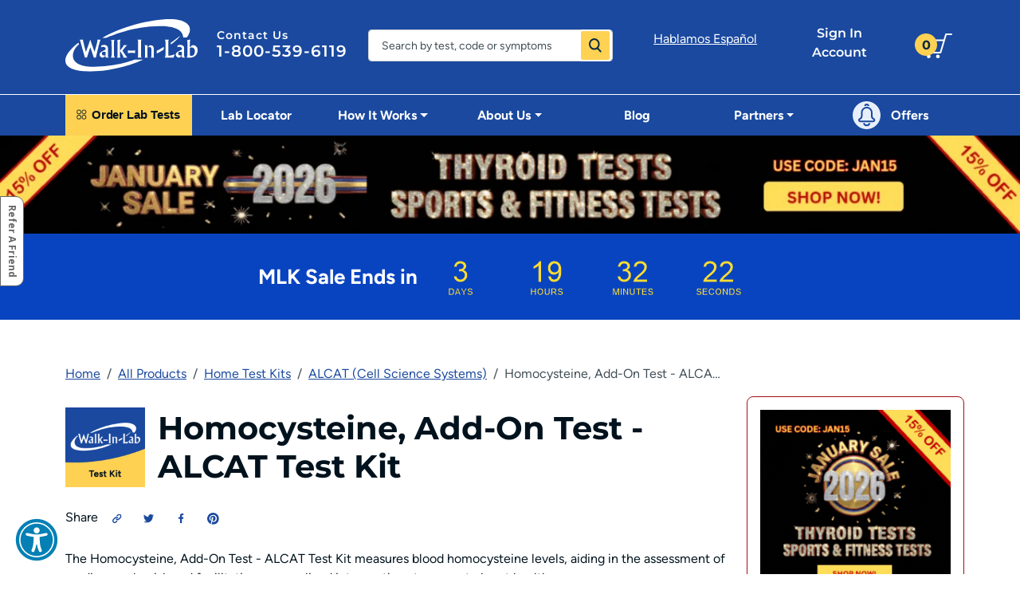

--- FILE ---
content_type: text/html; charset=UTF-8
request_url: https://www.walkinlab.com/products/view/homocysteine-addon-test-alcat-test-kit
body_size: 18848
content:
<!DOCTYPE html><html lang="en"><head><meta charset="utf-8"><meta name="viewport" content="width=device-width, initial-scale=1" /><title> Buy Homocysteine, Add-On Test - ALCAT Test Kit | Walk-In Lab </title><meta name="description" content="Order a Homocysteine, Add-On Test - ALCAT Test Kit to measure blood homocysteine levels, aiding in the assessment of cardiovascular risk."/><meta name="robots" content="index, follow, max-image-preview:large, max-snippet:-1, max-video-preview:-1"/><script src="/js/jquery-3.7.1.min.js"></script><script src="/js/main.min.js?v=1.2" defer="defer"></script><script src="/js/banner-cls-fix.js" defer="defer"></script><link href="/img/favicon_io/apple-touch-icon.png" rel="apple-touch-icon" sizes="180x180" type="image/x-icon"><link href="/img/favicon_io/favicon-32x32.png" rel="icon" sizes="32x32" type="image/x-icon"><link href="/img/favicon_io/favicon-32x32.png" rel="shortcut icon" sizes="32x32" type="image/x-icon"><link href="/img/favicon_io/favicon-16x16.png" rel="icon" sizes="16x16" type="image/x-icon"><link href="/img/favicon_io/favicon-16x16.png" rel="shortcut icon" sizes="16x16" type="image/x-icon"><link rel="manifest" href="/img/favicon_io/site.webmanifest"><link rel="canonical" href="https://www.walkinlab.com/products/view/homocysteine-addon-test-alcat-test-kit" /><meta name="csrf-token" content=""><meta name="google-site-verification" content="T1OOHr2FncthTUlGV2U6Sh8pC7vbCrdv8PdOkuKJ6vk" /><meta property="og:type" content="website"/><meta property="og:title" content="Homocysteine, Add-On Test - ALCAT Test Kit | Walk-In Lab" /><meta property="og:description" content="Order a Homocysteine, Add-On Test - ALCAT Test Kit to measure blood homocysteine levels, aiding in the assessment of cardiovascular risk."/><meta property="og:url" content="https://www.walkinlab.com/products/view/homocysteine-addon-test-alcat-test-kit"/><meta property="og:site_name" content="Walk-In Lab"/><meta property="og:image" content="https://www.walkinlab.com/pages/page-logo/Homocysteine%2C%20Add-On%20Test%20-%20ALCAT%20Test%20Kit%20%7C%20Walk-In%20Lab"/><meta property="twitter:card" content="summary_large_image"/><meta property="twitter:site" content="Walk-In Lab"/><meta property="twitter:title" content="Homocysteine, Add-On Test - ALCAT Test Kit | Walk-In Lab"><meta property="twitter:description" content="Order a Homocysteine, Add-On Test - ALCAT Test Kit to measure blood homocysteine levels, aiding in the assessment of cardiovascular risk."/><meta property="twitter:image" content="/img/walkinlab-logo-300px.png"/><link rel="preconnect" href="https://maxcdn.bootstrapcdn.com"><link rel="preconnect" href="https://use.fontawesome.com"><link rel="preconnect" href="https://d2aly8ugr9c5td.cloudfront.net"><link rel="preconnect" href="https://translate.googleapis.com"><link rel="preconnect" href="https://ajax.googleapis.com"><link rel="preconnect" href="https://www.googletagmanager.com"><style type="text/css">@font-face {font-family:Figtree;font-style:normal;font-weight:300 900;src:url(/cf-fonts/v/figtree/5.0.18/latin/wght/normal.woff2);unicode-range:U+0000-00FF,U+0131,U+0152-0153,U+02BB-02BC,U+02C6,U+02DA,U+02DC,U+0304,U+0308,U+0329,U+2000-206F,U+2074,U+20AC,U+2122,U+2191,U+2193,U+2212,U+2215,U+FEFF,U+FFFD;font-display:swap;}@font-face {font-family:Figtree;font-style:normal;font-weight:300 900;src:url(/cf-fonts/v/figtree/5.0.18/latin-ext/wght/normal.woff2);unicode-range:U+0100-02AF,U+0304,U+0308,U+0329,U+1E00-1E9F,U+1EF2-1EFF,U+2020,U+20A0-20AB,U+20AD-20CF,U+2113,U+2C60-2C7F,U+A720-A7FF;font-display:swap;}@font-face {font-family:Figtree;font-style:italic;font-weight:300 900;src:url(/cf-fonts/v/figtree/5.0.18/latin/wght/italic.woff2);unicode-range:U+0000-00FF,U+0131,U+0152-0153,U+02BB-02BC,U+02C6,U+02DA,U+02DC,U+0304,U+0308,U+0329,U+2000-206F,U+2074,U+20AC,U+2122,U+2191,U+2193,U+2212,U+2215,U+FEFF,U+FFFD;font-display:swap;}@font-face {font-family:Figtree;font-style:italic;font-weight:300 900;src:url(/cf-fonts/v/figtree/5.0.18/latin-ext/wght/italic.woff2);unicode-range:U+0100-02AF,U+0304,U+0308,U+0329,U+1E00-1E9F,U+1EF2-1EFF,U+2020,U+20A0-20AB,U+20AD-20CF,U+2113,U+2C60-2C7F,U+A720-A7FF;font-display:swap;}@font-face {font-family:Montserrat;font-style:normal;font-weight:400;src:url(/cf-fonts/v/montserrat/5.0.16/cyrillic-ext/wght/normal.woff2);unicode-range:U+0460-052F,U+1C80-1C88,U+20B4,U+2DE0-2DFF,U+A640-A69F,U+FE2E-FE2F;font-display:swap;}@font-face {font-family:Montserrat;font-style:normal;font-weight:400;src:url(/cf-fonts/v/montserrat/5.0.16/latin/wght/normal.woff2);unicode-range:U+0000-00FF,U+0131,U+0152-0153,U+02BB-02BC,U+02C6,U+02DA,U+02DC,U+0304,U+0308,U+0329,U+2000-206F,U+2074,U+20AC,U+2122,U+2191,U+2193,U+2212,U+2215,U+FEFF,U+FFFD;font-display:swap;}@font-face {font-family:Montserrat;font-style:normal;font-weight:400;src:url(/cf-fonts/v/montserrat/5.0.16/latin-ext/wght/normal.woff2);unicode-range:U+0100-02AF,U+0304,U+0308,U+0329,U+1E00-1E9F,U+1EF2-1EFF,U+2020,U+20A0-20AB,U+20AD-20CF,U+2113,U+2C60-2C7F,U+A720-A7FF;font-display:swap;}@font-face {font-family:Montserrat;font-style:normal;font-weight:400;src:url(/cf-fonts/v/montserrat/5.0.16/cyrillic/wght/normal.woff2);unicode-range:U+0301,U+0400-045F,U+0490-0491,U+04B0-04B1,U+2116;font-display:swap;}@font-face {font-family:Montserrat;font-style:normal;font-weight:400;src:url(/cf-fonts/v/montserrat/5.0.16/vietnamese/wght/normal.woff2);unicode-range:U+0102-0103,U+0110-0111,U+0128-0129,U+0168-0169,U+01A0-01A1,U+01AF-01B0,U+0300-0301,U+0303-0304,U+0308-0309,U+0323,U+0329,U+1EA0-1EF9,U+20AB;font-display:swap;}@font-face {font-family:Montserrat;font-style:normal;font-weight:600;src:url(/cf-fonts/v/montserrat/5.0.16/cyrillic-ext/wght/normal.woff2);unicode-range:U+0460-052F,U+1C80-1C88,U+20B4,U+2DE0-2DFF,U+A640-A69F,U+FE2E-FE2F;font-display:swap;}@font-face {font-family:Montserrat;font-style:normal;font-weight:600;src:url(/cf-fonts/v/montserrat/5.0.16/cyrillic/wght/normal.woff2);unicode-range:U+0301,U+0400-045F,U+0490-0491,U+04B0-04B1,U+2116;font-display:swap;}@font-face {font-family:Montserrat;font-style:normal;font-weight:600;src:url(/cf-fonts/v/montserrat/5.0.16/latin/wght/normal.woff2);unicode-range:U+0000-00FF,U+0131,U+0152-0153,U+02BB-02BC,U+02C6,U+02DA,U+02DC,U+0304,U+0308,U+0329,U+2000-206F,U+2074,U+20AC,U+2122,U+2191,U+2193,U+2212,U+2215,U+FEFF,U+FFFD;font-display:swap;}@font-face {font-family:Montserrat;font-style:normal;font-weight:600;src:url(/cf-fonts/v/montserrat/5.0.16/vietnamese/wght/normal.woff2);unicode-range:U+0102-0103,U+0110-0111,U+0128-0129,U+0168-0169,U+01A0-01A1,U+01AF-01B0,U+0300-0301,U+0303-0304,U+0308-0309,U+0323,U+0329,U+1EA0-1EF9,U+20AB;font-display:swap;}@font-face {font-family:Montserrat;font-style:normal;font-weight:600;src:url(/cf-fonts/v/montserrat/5.0.16/latin-ext/wght/normal.woff2);unicode-range:U+0100-02AF,U+0304,U+0308,U+0329,U+1E00-1E9F,U+1EF2-1EFF,U+2020,U+20A0-20AB,U+20AD-20CF,U+2113,U+2C60-2C7F,U+A720-A7FF;font-display:swap;}@font-face {font-family:Montserrat;font-style:normal;font-weight:700;src:url(/cf-fonts/v/montserrat/5.0.16/latin/wght/normal.woff2);unicode-range:U+0000-00FF,U+0131,U+0152-0153,U+02BB-02BC,U+02C6,U+02DA,U+02DC,U+0304,U+0308,U+0329,U+2000-206F,U+2074,U+20AC,U+2122,U+2191,U+2193,U+2212,U+2215,U+FEFF,U+FFFD;font-display:swap;}@font-face {font-family:Montserrat;font-style:normal;font-weight:700;src:url(/cf-fonts/v/montserrat/5.0.16/cyrillic-ext/wght/normal.woff2);unicode-range:U+0460-052F,U+1C80-1C88,U+20B4,U+2DE0-2DFF,U+A640-A69F,U+FE2E-FE2F;font-display:swap;}@font-face {font-family:Montserrat;font-style:normal;font-weight:700;src:url(/cf-fonts/v/montserrat/5.0.16/cyrillic/wght/normal.woff2);unicode-range:U+0301,U+0400-045F,U+0490-0491,U+04B0-04B1,U+2116;font-display:swap;}@font-face {font-family:Montserrat;font-style:normal;font-weight:700;src:url(/cf-fonts/v/montserrat/5.0.16/latin-ext/wght/normal.woff2);unicode-range:U+0100-02AF,U+0304,U+0308,U+0329,U+1E00-1E9F,U+1EF2-1EFF,U+2020,U+20A0-20AB,U+20AD-20CF,U+2113,U+2C60-2C7F,U+A720-A7FF;font-display:swap;}@font-face {font-family:Montserrat;font-style:normal;font-weight:700;src:url(/cf-fonts/v/montserrat/5.0.16/vietnamese/wght/normal.woff2);unicode-range:U+0102-0103,U+0110-0111,U+0128-0129,U+0168-0169,U+01A0-01A1,U+01AF-01B0,U+0300-0301,U+0303-0304,U+0308-0309,U+0323,U+0329,U+1EA0-1EF9,U+20AB;font-display:swap;}</style><link rel="dns-prefetch" href="https://cdn.zinrelo.com"><link rel="dns-prefetch" href="https://static.zdassets.com"><link rel="dns-prefetch" href="https://tag.getdrip.com"><link rel="dns-prefetch" href="https://connect.facebook.net"><link rel="dns-prefetch" href="https://platform-api.sharethis.com"><script>(function(w,d,s,l,i){w[l]=w[l]||[];w[l].push({'gtm.start': new Date().getTime(),event:'gtm.js'});var f=d.getElementsByTagName(s)[0], j=d.createElement(s),dl=l!='dataLayer'?'&l='+l:'';j.async=true;j.src='https://www.googletagmanager.com/gtm.js?id='+i+dl;f.parentNode.insertBefore(j,f); })(window,document,'script','dataLayer','GTM-PPP6VXQ');</script><script type="application/ld+json">{"@context":"http://schema.org","@type":"WebSite","@id":"/#website","url":"/","name":"Walk-In Lab","potentialAction":{"@type":"SearchAction","target":"/products/search/page:1/search:{search_term_string}","query-input":"required name=search_term_string"}}</script><script type="application/ld+json">{"@context": "https://schema.org", "@type": "Corporation", "name": "Walk-In Lab", "url": "/", "logo": "/img/logo.header.png", "sameAs": [ "https://www.facebook.com/WalkinLab", "https://twitter.com/walkinlab"]}</script><script type="application/ld+json">{"@context": "https://schema.org", "@type": "Service", "name": "Order Any Lab Test or Blood Tests Online", "image": "/img/logo.header.png", "description": "Order blood tests online with or without insurance or doctor visit. Walk-In Lab offers direct access to cheap blood work and lab testing with secure results."}</script><script type="application/ld+json">{"@context":"https://schema.org","@graph":[{"@context":"https://schema.org","@type":"SiteNavigationElement","id":"site-navigation","name":"Home","url":"/"},{"@context":"https://schema.org","@type":"SiteNavigationElement","id":"site-navigation","name":"Lab Tests","url":"/products"},{"@context":"https://schema.org","@type":"SiteNavigationElement","id":"site-navigation","name":"Categories","url":"/categories"},{"@context":"https://schema.org","@type":"SiteNavigationElement","id":"site-navigation","name":"Lab Locator","url":"/lab-locator"},{"@context":"https://schema.org","@type":"SiteNavigationElement","id":"site-navigation","name":"How It Works","url":"/how-it-works"},{"@context":"https://schema.org","@type":"SiteNavigationElement","id":"site-navigation","name":"FAQs","url":"/help-contents"},{"@context":"https://schema.org","@type":"SiteNavigationElement","id":"site-navigation","name":"About Us","url":"/why-walk-in-lab"}]}</script><link rel="stylesheet" type="text/css" href="/css/main.min.css"><link rel="stylesheet" type="text/css" href="/css/walk.min.css"><script src="/node_modules/bootstrap/dist/js/bootstrap.bundle.min.js" defer></script><script> (function() { function loadAttentive() { var s = document.createElement('script'); s.src ='https://cdn.attn.tv/walkinlab/dtag.js'; s.async = true; document.body.appendChild(s); } if ('requestIdleCallback' in window) { requestIdleCallback(loadAttentive, { timeout: 3000 }); } else { setTimeout(loadAttentive, 3000); } })(); </script><script> var userCart = []; var userSession =""; var userId =""; </script></head><body class="default products view logged-out"><noscript><iframe src="https://www.googletagmanager.com/ns.html?id=GTM-PPP6VXQ" height="0" width="0" style="display:none;visibility:hidden"></iframe></noscript><div id="container" class="mt-lg-0" style="margin-top:85px"><header id="desktop" class="bg-primary text-white d-none d-lg-block "><div class="container py-4 row-1 bg-primary"><div class="row align-items-center pb-1"><div class="col-lg-2"><a href="/"><img src="/img/WIL_W_logo_.svg" alt="Walk-In Lab logo" width="169" height="69"></a></div><div class="col-lg-2 phone"><a href="/contact" class="text-decoration-none text-white"><span class="d-block ">Contact Us</span></a><a href="tel:18005396119" class="text-decoration-none text-white">1-800-539-6119</a></div><div class="col-lg-8 position-relative d-flex align-items-center justify-content-between"><form method="post" accept-charset="utf-8" class="d-flex search-form col-lg-5" action="/categories/view/all-products"><div style="display:none;"><input type="hidden" name="_csrfToken" value="6Cpwh0Cw4zyPxIXDLwHE7/d1pTUXQqXN554xSshf7UqxI7b3f6BV29WuW2aVqN57Hkd8zDEaafvrakl7mGdtouJs9DVKr8/VwkWdU3Qjxq/S+FJy/mjVLohGhMNIwTS55pxsUqGf7hh6Jk+uBntQmA=="></div><input type="hidden" name="from_search_bar" id="from-search-bar-header" value="1"><div class="input search"><input type="search" name="search" placeholder="Search by test, code or symptoms" aria-label="Search" autocomplete="off" id="search-header" class="form-control form-control-sm product_search_bar"></div><button class="btn btn-secondary btn-sm" type="submit">Submit</button></form><div class='search_predictions' id='search_predictions'></div><ul class="list-inline col-lg-7 mb-0 ms-4 d-flex justify-content-around align-items-center"><li class="list-inline-item"><div class='language_links position-relative '><div id="google_translate_element"></div><p id='show_spanish_hours' class="spanish" data-bs-toggle="popover" data-bs-placement="bottom" data-bs-trigger="hover focus" data-bs-title="Spanish Speaking Representatives" data-bs-content="Available M-F 11am-8pm CST"><u>Hablamos Espa&ntilde;ol</u></p></div></li><li class="list-inline-item" id="header_account_li"><button type="button" class="signin text-decoration-none text-white bg-transparent border-0 font-monospace fw-semibold " data-bs-toggle="modal" data-bs-target="#LoginModal"><span class="d-block ">Sign In</span>Account </button></li><li id='currentlab_header_li' class="" hidden><div id='currentlab_header_div' class="d-flex currentLab quest" data-bs-toggle="popover" data-bs-custom-class="currentLab" data-bs-title="Your Lab" data-bs-content=""><img src="/img/WiL_Lab.svg" alt="" width="15" height="30"><p>Your Lab: <br /><strong id='currentlab_label'><svg xmlns="http://www.w3.org/2000/svg" viewBox="0 0 512 512" style=" width: 15px;"><path d="M233.4 406.6c12.5 12.5 32.8 12.5 45.3 0l192-192c12.5-12.5 12.5-32.8 0-45.3s-32.8-12.5-45.3 0L256 338.7 86.6 169.4c-12.5-12.5-32.8-12.5-45.3 0s-12.5 32.8 0 45.3l192 192z" fill="#fff"/></svg></strong></p></div></li><li class="list-inline-item cart" id="header_cart_li"><a href="/cart" class="text-decoration-none text-white"><span id="cart-number">0</span><svg title="cart" xmlns="http://www.w3.org/2000/svg" xmlns:xlink="http://www.w3.org/1999/xlink" width="37.555" height="31.323" viewBox="0 0 37.555 31.323"><defs><clipPath id="clip-path"><rect id="Rectangle_43" data-name="Rectangle 43" width="37.555" height="31.323" transform="translate(0 0)" fill="none" /></clipPath></defs><g id="Group_21" data-name="Group 21" transform="translate(0 0)"><g id="Group_20" data-name="Group 20" clip-path="url(#clip-path)"><path id="Path_7" data-name="Path 7" d="M27.567,8.55H1L5.568,24.159H23L29.778,1h6.778" fill="none" stroke="#fff" stroke-linecap="round" stroke-linejoin="round" stroke-width="2" /><path id="Path_8" data-name="Path 8" d="M6.045,29.01A2.313,2.313,0,1,0,8.357,26.7,2.312,2.312,0,0,0,6.045,29.01" fill="#fff" /><path id="Path_9" data-name="Path 9" d="M17.4,29.01A2.313,2.313,0,1,0,19.716,26.7,2.312,2.312,0,0,0,17.4,29.01" fill="#fff" /></g></g></svg></a><ul class="dropdown cart" hidden><li><div class="headline">Your cart is empty</div></li></ul></li></ul></div></div></div><nav class="navbar navbar-expand-md navbar-dark bg-primary text-white p-0"><div class="container"><button class="navbar-toggler" type="button" data-bs-toggle="collapse" data-bs-target="#navbarNav" aria-controls="navbarNav" aria-expanded="false" aria-label="Toggle navigation"><span class="navbar-toggler-icon"></span></button><div class="collapse navbar-collapse" id="navbarNav"><ul class="navbar-nav"><li class="nav-item dropdown has-megamenu yellow-nav-item "><a class="nav-link" href="/categories/view/all-products" data-bs-hover="dropdown" aria-label="Order Test mega menu dropdown "><svg xmlns="http://www.w3.org/2000/svg" width="180" height="16" viewBox="0 0 180 16" style="margin-left: -21px;"><g id="Group_535" data-name="Group 535" transform="translate(-100 -107)"><text id="Order_Test" data-name="Order Test" transform="translate(150 119)" fill="#00121d" font-size="16" font-family="Helvetica-Bold, Helvetica" font-weight="700"><tspan x="0" y="0">Order Lab Tests</tspan></text><g id="Rectangle_32" data-name="Rectangle 32" transform="translate(137 107)" fill="none" stroke="#00121d" stroke-width="1"><rect width="6" height="6" rx="2" stroke="none" /><rect x="0.5" y="0.5" width="5" height="5" rx="1.5" fill="none" /></g><g id="Rectangle_35" data-name="Rectangle 35" transform="translate(130 107)" fill="none" stroke="#00121d" stroke-width="1"><rect width="6" height="6" rx="2" stroke="none" /><rect x="0.5" y="0.5" width="5" height="5" rx="1.5" fill="none" /></g><g id="Rectangle_33" data-name="Rectangle 33" transform="translate(137 114)" fill="none" stroke="#00121d" stroke-width="1"><rect width="6" height="6" rx="2" stroke="none" /><rect x="0.5" y="0.5" width="5" height="5" rx="1.5" fill="none" /></g><g id="Rectangle_34" data-name="Rectangle 34" transform="translate(130 114)" fill="none" stroke="#00121d" stroke-width="1"><rect width="6" height="6" rx="2" stroke="none" /><rect x="0.5" y="0.5" width="5" height="5" rx="1.5" fill="none" /></g></g></svg></a><div class="dropdown-menu megamenu" role="menu"><div class="container"><div class="row pt-3"><div class="col-md-8"><p class="text-primary strong"><a href="/categories/view/all-products">Lab Tests</a></p><p class="pr-5">Browse our extensive offering of health tests:</p><div class="row test-links"><div class="col-lg-3 col-md-6 "><a href="/categories/view/all-products">All Tests</a><a href="/categories/view/new-tests">New Tests</a><a href="/categories/view/most-popular-tests">Most Popular Tests</a><a href="/categories/view/allergy-tests">Allergy Tests</a><a href="/categories/view/anti-aging">Anti-Aging Tests</a><a href="/categories/view/autoimmune-tests">Autoimmune Tests</a><a href="/categories/view/blood-disorder-tests">Blood Disorder Tests</a></div><div class="col-lg-3 col-md-6 "><a href="/categories/view/cancer-screening-tests">Cancer Screening Tests</a><a href="/categories/view/diabetes-tests">Diabetes Tests</a><a href="/categories/view/digestive-tests">Digestive System Tests</a><a href="/categories/view/discount-panels">Discount Panels</a><a href="/categories/view/drug-screening-monitoring">Drug and Alcohol Tests</a><a href="/categories/view/exposure-tests">Exposure Tests</a><a href="/categories/view/heart-health-tests">Heart Health Tests</a></div><div class="col-lg-3 col-md-6 "><a href="/categories/view/kits">Home Test Kits</a><a href="/categories/view/hormone-tests">Hormone Tests</a><a href="/categories/view/immunity-tests">Immunity Tests</a><a href="/categories/view/infectious-disease-tests">Infectious Disease Tests</a><a href="/categories/view/kidney-tests">Kidney Tests</a><a href="/categories/view/liver-tests">Liver Tests</a><a href="/categories/view/men-s-wellness-tests">Men Specific Tests</a></div><div class="col-lg-3 col-md-6 "><a href="/categories/view/sports-fitness">Sports and Fitness Tests</a><a href="/categories/view/sexually-transmitted-diseases-std-tests">STD Tests</a><a href="/categories/view/stress-and-fatigue-tests">Stress and Fatigue Tests</a><a href="/categories/view/thyroid-tests">Thyroid Tests</a><a href="/categories/view/vitamin-mineral-and-nutrition-tests">Vitamin, Mineral &amp; Nutrition Tests</a><a href="/categories/view/wellness-panels">Wellness Panels</a><a href="/categories/view/women-s-wellness-tests">Women Specific Tests</a></div></div></div><div class="col-md-4"><div class="mb-3 p-3"><p class="text-primary strong"><a href="/categories/view/discount-panels">Discount Panels</a></p><p>The assortments of online blood tests found in these panels will give you the best overall picture of your health and you increase your savings by grouping lab tests</p></div><div class=" p-3"><p class="text-primary strong"><a href="/categories/view/kits">Home Test Kits</a></p><p>Home Test Kit specimens can be collected in the privacy of your home and Kit results contain more detailed information than routine lab test results.</p></div></div></div></div></li><li class="nav-item "><a class="nav-link" href="/lab-locator">Lab Locator</a></li><li class="nav-item dropdown "><a class="nav-link dropdown-toggle" href="/how-it-works" role="button" data-bs-hover="dropdown" aria-expanded="false">How It Works</a><ul class="dropdown-menu"><li><a class="dropdown-item" href="/coupons">Coupons</a></li><li><a class="dropdown-item" href="/help-contents">FAQ</a></li><li><a class="dropdown-item" href="/pay-your-way">Pay by FSA/HSA</a></li><li><a class="dropdown-item" href="/terms">Terms & Conditions</a></li></ul></li><li class="nav-item dropdown"><a class="nav-link dropdown-toggle" href="/why-walk-in-lab" role="button" data-bs-hover="dropdown" aria-expanded="false">About Us</a><ul class="dropdown-menu" style="min-width:100%"><li><a class="dropdown-item" href="/reviews">Reviews</a></li></ul></li><li class="nav-item "><a class="nav-link" href="https://resources.walkinlab.com" target="_blank">Blog</a></li><li class="nav-item dropdown "><a class="nav-link dropdown-toggle" href="/partners" role="button" data-bs-hover="dropdown" aria-expanded="false">Partners</a><ul class="dropdown-menu"><li><a class="dropdown-item" href="/affiliates">Affiliates</a></li><li><a class="dropdown-item" href="/health-care-providers">Health Care Providers</a></li></ul></li><li class="nav-item offers"><a class="nav-link" data-bs-toggle="offcanvas" href="#offcanvasOffers" aria-label="Walk-In Lab's offer's dropdown"><svg xmlns="http://www.w3.org/2000/svg" xmlns:xlink="http://www.w3.org/1999/xlink" width="35" height="35" viewBox="0 0 35 35" style="margin-right: 13px;"><defs><clipPath id="clip-path"><rect id="Rectangle_1289" data-name="Rectangle 1289" width="21.351" height="28.286" transform="translate(0 0)" fill="none" stroke="#1a499f" stroke-width="1" /></clipPath></defs><g id="Group_1257" data-name="Group 1257" transform="translate(-10 -8)"><g id="Group_1250" data-name="Group 1250" transform="translate(-265.067 -4394.067)"><circle id="Ellipse_142" data-name="Ellipse 142" cx="17.5" cy="17.5" r="17.5" transform="translate(275.067 4402.067)" fill="#e7f0fa" /></g><g id="Group_1214" data-name="Group 1214" transform="translate(17 11)"><g id="Group_1212" data-name="Group 1212" clip-path="url(#clip-path)"><path id="Path_529" data-name="Path 529" d="M10.675,22.22H2.583a1.584,1.584,0,0,1-.651-3.027l.011,0a4.085,4.085,0,0,0,2.439-3.738V11.665a6.436,6.436,0,0,1,6.293-6.836,6.437,6.437,0,0,1,6.294,6.836v3.786a4.085,4.085,0,0,0,2.439,3.738l.01,0a1.583,1.583,0,0,1-.651,3.027Z" fill="none" stroke="#1a499f" stroke-miterlimit="10" stroke-width="2" /><path id="Path_530" data-name="Path 530" d="M14.242,24.367a3.657,3.657,0,0,1-7.164,0" fill="none" stroke="#1a499f" stroke-miterlimit="10" stroke-width="2" /><path id="Path_531" data-name="Path 531" d="M8.585,3.091a2.09,2.09,0,0,1,4.181,0" fill="none" stroke="#1a499f" stroke-miterlimit="10" stroke-width="2" /></g></g></g></svg> Offers </a></li></ul></div></div></nav><div class="fixed-top bg-primary d-none d-md-block"><div class="container row-1 "><div class="row align-items-center justify-content-around"><div class="col-lg-1"><a href="/"><img src="/img/WIL_W_logo_.svg" alt="Logo" width="85" height="35"></a></div><div class="col-lg-3 col-xl-2"><a class="nav-link text-center bg-secondary py-4" href="/categories/view/all-products"><svg xmlns="http://www.w3.org/2000/svg" width="170" height="18" viewBox="0 0 170 18"><g id="Group_818" data-name="Group 818" transform="translate(-175 -26)"><g id="Group_535" data-name="Group 535" transform="translate(54.5 -81)"><text id="Order_Test" data-name="Order Test" transform="translate(150 119)" fill="#00121d" font-size="16" font-family="Helvetica-Bold, Helvetica" font-weight="700"><tspan x="0" y="0">Order Lab Tests</tspan></text><g id="Rectangle_32" data-name="Rectangle 32" transform="translate(137 107)" fill="none" stroke="#00121d" stroke-width="1"><rect width="6" height="6" rx="2" stroke="none" /><rect x="0.5" y="0.5" width="5" height="5" rx="1.5" fill="none" /></g><g id="Rectangle_35" data-name="Rectangle 35" transform="translate(130 107)" fill="none" stroke="#00121d" stroke-width="1"><rect width="6" height="6" rx="2" stroke="none" /><rect x="0.5" y="0.5" width="5" height="5" rx="1.5" fill="none" /></g><g id="Rectangle_33" data-name="Rectangle 33" transform="translate(137 114)" fill="none" stroke="#00121d" stroke-width="1"><rect width="6" height="6" rx="2" stroke="none" /><rect x="0.5" y="0.5" width="5" height="5" rx="1.5" fill="none" /></g><g id="Rectangle_34" data-name="Rectangle 34" transform="translate(130 114)" fill="none" stroke="#00121d" stroke-width="1"><rect width="6" height="6" rx="2" stroke="none" /><rect x="0.5" y="0.5" width="5" height="5" rx="1.5" fill="none" /></g></g></g></svg></a></div><div class="col-lg-8 position-relative d-flex align-items-center justify-content-between"><form method="post" accept-charset="utf-8" class="d-flex search-form" action="/categories/view/all-products"><div style="display:none;"><input type="hidden" name="_csrfToken" value="6Cpwh0Cw4zyPxIXDLwHE7/d1pTUXQqXN554xSshf7UqxI7b3f6BV29WuW2aVqN57Hkd8zDEaafvrakl7mGdtouJs9DVKr8/VwkWdU3Qjxq/S+FJy/mjVLohGhMNIwTS55pxsUqGf7hh6Jk+uBntQmA=="></div><input type="hidden" name="from_search_bar" id="from-search-bar-sticky" value="1"><div class="input search"><input type="search" name="search" placeholder="Search test" aria-label="Search" autocomplete="off" id="search-sticky" class="form-control form-control-sm product_search_bar sticky_search"></div></form><div class='search_predictions' id='search_predictions_sticky'></div><ul class="list-inline mb-0 ms-3 d-flex justify-content-around w-100"><li class="list-inline-item list-inline-item d-flex align-items-center justify-content-center"><a class="nav-link" data-bs-toggle="offcanvas" href="#offcanvasOffers" aria-label="Walk-In Lab's offer's dropdown"><svg xmlns="http://www.w3.org/2000/svg" xmlns:xlink="http://www.w3.org/1999/xlink" width="35" height="35" viewBox="0 0 35 35" style="margin-right: 13px;"><defs><clipPath id="clip-path"><rect id="Rectangle_1289" data-name="Rectangle 1289" width="21.351" height="28.286" transform="translate(0 0)" fill="none" stroke="#1a499f" stroke-width="1" /></clipPath></defs><g id="Group_1257" data-name="Group 1257" transform="translate(-10 -8)"><g id="Group_1250" data-name="Group 1250" transform="translate(-265.067 -4394.067)"><circle id="Ellipse_142" data-name="Ellipse 142" cx="17.5" cy="17.5" r="17.5" transform="translate(275.067 4402.067)" fill="#e7f0fa" /></g><g id="Group_1214" data-name="Group 1214" transform="translate(17 11)"><g id="Group_1212" data-name="Group 1212" clip-path="url(#clip-path)"><path id="Path_529" data-name="Path 529" d="M10.675,22.22H2.583a1.584,1.584,0,0,1-.651-3.027l.011,0a4.085,4.085,0,0,0,2.439-3.738V11.665a6.436,6.436,0,0,1,6.293-6.836,6.437,6.437,0,0,1,6.294,6.836v3.786a4.085,4.085,0,0,0,2.439,3.738l.01,0a1.583,1.583,0,0,1-.651,3.027Z" fill="none" stroke="#1a499f" stroke-miterlimit="10" stroke-width="2" /><path id="Path_530" data-name="Path 530" d="M14.242,24.367a3.657,3.657,0,0,1-7.164,0" fill="none" stroke="#1a499f" stroke-miterlimit="10" stroke-width="2" /><path id="Path_531" data-name="Path 531" d="M8.585,3.091a2.09,2.09,0,0,1,4.181,0" fill="none" stroke="#1a499f" stroke-miterlimit="10" stroke-width="2" /></g></g></g></svg> Offers </a></li><li class="list-inline-item list-inline-item d-flex align-items-center justify-content-center" id="header_account_sticky_li"><button type="button" class="text-decoration-none text-white bg-transparent border-0 font-monospace fw-semibold " data-bs-toggle="modal" data-bs-target="#LoginModal"><span class="d-block ">Sign In</span>Account </button></li><li id='currentlab_sticky_li' class="" hidden><div id='currentlab_sticky_div' class="d-flex currentLab quest" data-bs-toggle="popover" data-bs-custom-class="currentLab" data-bs-trigger="hover focus click" data-bs-title="Your Lab" data-bs-content=""><img src="/img/WiL_Lab.svg" alt="" width="15" height="30"><p>Your Lab: <br /><strong id='currentlab_sticky_label'><svg xmlns="http://www.w3.org/2000/svg" viewBox="0 0 512 512" style=" width: 15px;"><path d="M233.4 406.6c12.5 12.5 32.8 12.5 45.3 0l192-192c12.5-12.5 12.5-32.8 0-45.3s-32.8-12.5-45.3 0L256 338.7 86.6 169.4c-12.5-12.5-32.8-12.5-45.3 0s-12.5 32.8 0 45.3l192 192z" fill="#fff"/></svg></strong></p></div></li><li class="list-inline-item cart list-inline-item d-flex align-items-center justify-content-center" id="header_cart_sticky_li"><a href="/cart" class="text-decoration-none text-white"><span style="top:4px;" id="cart-number">0</span><svg title="cart" xmlns="http://www.w3.org/2000/svg" xmlns:xlink="http://www.w3.org/1999/xlink" width="37.555" height="31.323" viewBox="0 0 37.555 31.323"><defs><clipPath id="clip-path"><rect id="Rectangle_43" data-name="Rectangle 43" width="37.555" height="31.323" transform="translate(0 0)" fill="none" /></clipPath></defs><g id="Group_21" data-name="Group 21" transform="translate(0 0)"><g id="Group_20" data-name="Group 20" clip-path="url(#clip-path)"><path id="Path_7" data-name="Path 7" d="M27.567,8.55H1L5.568,24.159H23L29.778,1h6.778" fill="none" stroke="#fff" stroke-linecap="round" stroke-linejoin="round" stroke-width="2" /><path id="Path_8" data-name="Path 8" d="M6.045,29.01A2.313,2.313,0,1,0,8.357,26.7,2.312,2.312,0,0,0,6.045,29.01" fill="#fff" /><path id="Path_9" data-name="Path 9" d="M17.4,29.01A2.313,2.313,0,1,0,19.716,26.7,2.312,2.312,0,0,0,17.4,29.01" fill="#fff" /></g></g></svg></a><ul class="dropdown cart" hidden><li><div class="headline">Your cart is empty</div></li></ul></li></ul></div></div></div></div></header><header id="mobile" class="bg-primary text-white d-lg-none fixed-top "><div class="container "><div class="row"><div class="col-12 py-3 d-flex align-items-center justify-content-between"><a href="/"><img src="/img/WIL_W_logo_.svg" alt="Walk-In Lab logo" width="94" height="38"></a><button class="btn btn-primary" style=" padding: 9px 10px 9px;" type="button" data-bs-toggle="offcanvas" data-bs-target="#offcanvasSearch" aria-controls="offcanvasSearch"><svg title="search icon" xmlns="http://www.w3.org/2000/svg" width="24" height="25" viewBox="0 0 16.538 17.205"><g id="Group_5" data-name="Group 5" transform="translate(-922 52)"><g id="Ellipse_7" data-name="Ellipse 7" transform="translate(922 -52)" fill="none" stroke="#fff" stroke-linecap="round" stroke-width="2"><circle cx="7" cy="7" r="7" stroke="none" /><circle cx="7" cy="7" r="6" fill="none" /></g><path id="Path_5" data-name="Path 5" d="M922-30.4l3.869,3.869" transform="translate(11.255 -9.678)" fill="none" stroke="#fff" stroke-linecap="round" stroke-width="2" /></g></svg></button><div id='currentlab_mobile_div' class="" data-bs-toggle="popover" data-bs-trigger="click" data-bs-title="Your Lab" data-bs-content="" hidden><img src="/img/WiL_Lab.svg" alt="" width="10" height="20"></div><div id="mobile_cart_header_placeholder"><a href="/cart" class="text-decoration-none text-white cart"><span id="cart-number">0</span><svg title="cart" xmlns="http://www.w3.org/2000/svg" xmlns:xlink="http://www.w3.org/1999/xlink" width="37.555" height="31.323" viewBox="0 0 37.555 31.323"><defs><clipPath id="clip-path"><rect id="Rectangle_43" data-name="Rectangle 43" width="37.555" height="31.323" transform="translate(0 0)" fill="none" /></clipPath></defs><g id="Group_21" data-name="Group 21" transform="translate(0 0)"><g id="Group_20" data-name="Group 20" clip-path="url(#clip-path)"><path id="Path_7" data-name="Path 7" d="M27.567,8.55H1L5.568,24.159H23L29.778,1h6.778" fill="none" stroke="#fff" stroke-linecap="round" stroke-linejoin="round" stroke-width="2" /><path id="Path_8" data-name="Path 8" d="M6.045,29.01A2.313,2.313,0,1,0,8.357,26.7,2.312,2.312,0,0,0,6.045,29.01" fill="#fff" /><path id="Path_9" data-name="Path 9" d="M17.4,29.01A2.313,2.313,0,1,0,19.716,26.7,2.312,2.312,0,0,0,17.4,29.01" fill="#fff" /></g></g></svg></a></div><div id="mobile_account_header_placeholder"><button type="button" class="list-group-item text-primary bg-transparent fw-semibold ps-0 text-start" data-bs-toggle="modal" data-bs-target="#LoginModal"><span class="visually-hidden">Login</span><svg xmlns="http://www.w3.org/2000/svg" viewBox="0 0 448 512" style="height: 35px; width: 24px; fill: white; margin: 0px 0 0 18px;"><path d="M224 256A128 128 0 1 0 224 0a128 128 0 1 0 0 256zm-45.7 48C79.8 304 0 383.8 0 482.3C0 498.7 13.3 512 29.7 512H418.3c16.4 0 29.7-13.3 29.7-29.7C448 383.8 368.2 304 269.7 304H178.3z"/></svg></button></div><nav class="navbar navbar-dark"><div class="container-fluid"><button class="navbar-toggler" title="mobile menu toggle" type="button" data-bs-toggle="offcanvas" data-bs-target="#offcanvasNavbar" aria-controls="offcanvasNavbar"><span class="navbar-toggler-icon text-white"></span></button><div class="offcanvas offcanvas-end" tabindex="-1" id="offcanvasNavbar" aria-labelledby="offcanvasNavbarLabel"><div class="offcanvas-header d-flex justify-content-end "><div class="container "><div class="row justify-content-end "><div class="col-12 d-flex justify-content-end "><button type="button" class="btn-close bg-primary " data-bs-dismiss="offcanvas" aria-label="Close"><img src="/img/menuX.svg" alt="close" width="45" height="45"></button></div></div></div></div><div class="offcanvas-body text-black "><div class="container"><ul class="navbar-nav justify-content-end flex-grow-1 pe-3 mb-5"><li class="nav-item dropdown"><a class="nav-link dropdown-toggle" href="/categories/view/all-products" id="offcanvasNavbarDropdown" role="button" data-bs-toggle="dropdown" aria-expanded="false">Order Lab Tests</a><ul class="dropdown-menu" aria-labelledby="offcanvasNavbarDropdown"><li><a class="dropdown-item" href="/categories/view/all-products">Lab Test</a></li><li><a class="dropdown-item" href="/categories/view/discount-panels">Discount Panels</a><li><a class="dropdown-item" href="/categories/view/kits">Home Test Kit</a></li></li></ul></li><li class="nav-item"><a class="nav-link" href="/lab-locator">Lab Locator</a></li><li class="nav-item dropdown"><a class="nav-link dropdown-toggle" href="#" id="learnNavbarDropdown" role="button" data-bs-toggle="dropdown" aria-expanded="false">How It Works</a><ul class="dropdown-menu" aria-labelledby="learnNavbarDropdown"><li><a class="dropdown-item" href="/how-it-works">How It Works</a></li><li><a class="dropdown-item" href="/coupons">Coupons</a></li><li><a class="dropdown-item" href="/help-contents">FAQ</a></li><li><a class="dropdown-item" href="/pay-your-way">Pay by FSA/HSA</a></li><li><a class="dropdown-item" href="/terms">Terms & Conditions</a></li></ul></li><li class="nav-item dropdown"><a class="nav-link dropdown-toggle" href="#" id="aboutNavbarDropdown" role="button" data-bs-toggle="dropdown" aria-expanded="false">About Us</a><ul class="dropdown-menu" aria-labelledby="aboutNavbarDropdown"><li><a class="dropdown-item" href="/why-walk-in-lab">Why Walk-In Lab</a></li><li><a class="dropdown-item" href="/reviews">Reviews</a></li><li><a class="dropdown-item" href="/coupons">Coupon Codes</a></li></ul></li><li class="nav-item"><a class="nav-link" href="https://resources.walkinlab.com/">Blog</a></li><li class="nav-item dropdown"><a class="nav-link dropdown-toggle" href="#" id="partnersNavbarDropdown" role="button" data-bs-toggle="dropdown" aria-expanded="false">Partners</a><ul class="dropdown-menu" aria-labelledby="partnersNavbarDropdown"><li><a class="dropdown-item" href="/partners">Partners</a></li><li><a class="dropdown-item" href="/affiliates">Affiliates</a></li><li><a class="dropdown-item" href="/health-care-providers">Health Care Providers</a></li></ul></li><li class="nav-item offers"><a class="nav-link" data-bs-toggle="offcanvas" href="#offcanvasOffers" aria-label="Walk-In Lab's offer's dropdown">Offers</a></li><li class="nav-item"><a class="nav-link active" href="/contact">Contact Us</a></li></ul><div class="mobile_sub_menu"><div class="list-group"><div id="mobile_account_menu"><button type="button" class="list-group-item text-primary bg-transparent fw-semibold ps-0 text-start" data-bs-toggle="modal" data-bs-target="#LoginModal"><span class="d-block ">Sign In </span>Account </button></div><a href="tel:1-800-539-6119" class="list-group-item text-primary bg-transparent fw-semibold ps-0">Call Today 1–800–539–6119</a><div class='language_links position-relative '> Hablamos Espa&ntilde;ol <div><strong>Spanish Speaking Representatives</strong><div>Available M-F 11am-8pm CST</div></div></div><a href="https://translate.google.com/translate?js=n&sl=auto&tl=es&u=https://www.walkinlab.com/products/view/homocysteine-addon-test-alcat-test-kit" class="list-group-item text-primary bg-transparent fw-semibold ps-0">View In Español</a></div></div></div></div></div></div></nav></div></div></div></header><script> $(document).ready(function () { const CACHE_VERSION ='v3'; const AUTH_CACHE_KEY ='wil_auth_' + CACHE_VERSION; const AUTH_HASH_KEY ='wil_auth_hash_' + CACHE_VERSION; const CART_CACHE_KEY ='wil_cart_' + CACHE_VERSION; const CART_HASH_KEY ='wil_cart_hash_' + CACHE_VERSION; const LAB_CACHE_KEY ='wil_lab_' + CACHE_VERSION; const LAB_HASH_KEY ='wil_lab_hash_' + CACHE_VERSION; const HEADER_URL ='/users/fetch-header-content'; try { localStorage.removeItem('wil_header_content'); localStorage.removeItem('wil_header_etag'); localStorage.removeItem('wil_header_content_v1'); localStorage.removeItem('wil_header_etag_v1'); localStorage.removeItem('wil_header_content_v2'); localStorage.removeItem('wil_header_etag_v2'); } catch (e) {} function replaceElement(id, html) { const el = document.getElementById(id); if (el && html) el.outerHTML = html; } function applyAuthContent(auth) { if (!auth) return; replaceElement('header_account_li', auth.account_top_header); replaceElement('header_account_sticky_li', auth.account_sticky_header); replaceElement('mobile_account_menu', auth.account_mobile_menu); replaceElement('mobile_account_header_placeholder', auth.account_mobile_header); } function applyCartContent(cart) { if (!cart) return; replaceElement('header_cart_li', cart.cart_top_header); replaceElement('header_cart_sticky_li', cart.cart_sticky_header); replaceElement('mobile_cart_header_placeholder', cart.cart_mobile_header); } function applyLabContent(lab) { if (!lab) return; setCurrentLabHeader( lab.current_lab ? JSON.stringify(lab.current_lab) : '', lab.cart_has_kit ); } function getCachedHash(key) { try { return localStorage.getItem(key) || ''; } catch (e) { return ''; } } function saveToCache(dataKey, hashKey, data, hash) { try { localStorage.setItem(dataKey, JSON.stringify(data)); localStorage.setItem(hashKey, hash); } catch (e) { } } function loadHeaderContent() { const headers = { 'X-CSRF-Token': window.currentCsrfToken, 'X-Auth-Hash': getCachedHash(AUTH_HASH_KEY), 'X-Cart-Hash': getCachedHash(CART_HASH_KEY), 'X-Lab-Hash': getCachedHash(LAB_HASH_KEY) }; $.ajax({ url: HEADER_URL, method: 'GET', cache: false, headers: headers, success: function(data) { if (!data) return; if (data.hashes) { localStorage.setItem(AUTH_HASH_KEY, data.hashes.authHash); localStorage.setItem(CART_HASH_KEY, data.hashes.cartHash); localStorage.setItem(LAB_HASH_KEY, data.hashes.labHash); } if (data.auth) { applyAuthContent(data.auth); saveToCache(AUTH_CACHE_KEY, AUTH_HASH_KEY, data.auth, data.hashes.authHash); }  if (data.cart) { applyCartContent(data.cart); saveToCache(CART_CACHE_KEY, CART_HASH_KEY, data.cart, data.hashes.cartHash); }  if (data.lab) { applyLabContent(data.lab); saveToCache(LAB_CACHE_KEY, LAB_HASH_KEY, data.lab, data.hashes.labHash); } }, error: function(xhr) { console.error('Failed to fetch header content.'); } }); } window.invalidateAuthCache = function() { try { localStorage.removeItem(AUTH_CACHE_KEY); localStorage.removeItem(AUTH_HASH_KEY); } catch (e) {} };  window.invalidateCartCache = function() { try { localStorage.removeItem(CART_CACHE_KEY); localStorage.removeItem(CART_HASH_KEY); } catch (e) {} };  window.invalidateLabCache = function() { try { localStorage.removeItem(LAB_CACHE_KEY); localStorage.removeItem(LAB_HASH_KEY); } catch (e) {} }; window.invalidateHeaderCache = function() { window.invalidateAuthCache(); window.invalidateCartCache(); window.invalidateLabCache(); }; window.loadHeaderContent = loadHeaderContent; loadHeaderContent();  function setCurrentLabHeader(current_lab, cart_has_kit) { var lab_content =""; if (current_lab) { var my_lab = JSON.parse(current_lab); if (my_lab.hasOwnProperty("lab")) { lab_content += my_lab.lab + '<br/>'; } if (my_lab.hasOwnProperty("address")) { lab_content += my_lab.address + '<br/>'; } if (my_lab.hasOwnProperty("city") && my_lab.hasOwnProperty("state") && my_lab.hasOwnProperty("zip")) { lab_content += my_lab.city + ', ' + my_lab.state + ', ' + my_lab.zip + '<br/>'; } if (lab_content) { lab_content +="<a href='/lab-locator'>Revise Your Lab</a>"; } }  if (lab_content && !cart_has_kit) { let hideTimeout; const $lab_header = $('#currentlab_header_div'); $lab_header.attr('data-bs-content', lab_content); $lab_header.popover('dispose'); $lab_header.popover({ html: true, trigger: 'manual', customClass: 'currentLab', placement: 'bottom', }); $lab_header.on('mouseenter', function (e) { e.preventDefault(); clearTimeout(hideTimeout); $lab_header.popover('show'); }); $lab_header.on('mouseleave', function (e) { e.preventDefault(); hideTimeout = setTimeout(() => { $lab_header.popover('hide'); }, 3000); }); $lab_header.on('click', function (e) { e.preventDefault(); if ($lab_header.next('.popover').length > 0) { $lab_header.popover('hide'); } else { $lab_header.popover('show'); } }); $lab_header.on('focus', function (e) { e.preventDefault(); }); $lab_header.on('blur', function (e) { e.preventDefault(); }); $lab_header.on('shown.bs.popover', function (e) { e.preventDefault(); clearTimeout(hideTimeout); }); $lab_header.on('hidden.bs.popover', function (e) { e.preventDefault(); }); $lab_header.on('inserted.bs.popover', function (e) { e.preventDefault(); }); const $lab_sticky = $('#currentlab_sticky_div'); $lab_sticky.attr('data-bs-content', lab_content); $lab_sticky.popover('dispose'); $lab_sticky.popover({ html: true, trigger: 'manual', customClass: 'currentLab', placement: 'bottom', }); $lab_sticky.on('mouseenter', function (e) { e.preventDefault(); clearTimeout(hideTimeout); $lab_sticky.popover('show'); }); $lab_sticky.on('mouseleave', function (e) { e.preventDefault(); hideTimeout = setTimeout(() => { $lab_sticky.popover('hide'); }, 3000); }); $lab_sticky.on('click', function (e) { e.preventDefault(); if ($lab_sticky.next('.popover').length > 0) { $lab_sticky.popover('hide'); } else { $lab_sticky.popover('show'); } }); $lab_sticky.on('focus', function (e) { e.preventDefault(); }); $lab_sticky.on('blur', function (e) { e.preventDefault(); }); $lab_sticky.on('shown.bs.popover', function (e) { e.preventDefault(); clearTimeout(hideTimeout); }); $lab_sticky.on('hidden.bs.popover', function (e) { e.preventDefault(); }); $lab_sticky.on('inserted.bs.popover', function (e) { e.preventDefault(); }); const $lab_mobile = $('#currentlab_mobile_div'); $lab_mobile.attr('data-bs-content', lab_content); $lab_mobile.popover('dispose'); $lab_mobile.popover({ html: true, trigger: 'manual', customClass: 'currentLab', placement: 'bottom', }); $lab_mobile.on('click', function (e) { e.preventDefault(); if ($lab_mobile.next('.popover').length > 0) { $lab_mobile.popover('hide'); } else { $lab_mobile.popover('show'); } }); $lab_mobile.on('shown.bs.popover', function () { const popover = bootstrap.Popover.getInstance($lab_mobile[0]); popover.update(); }); var lab_label ='Lab'; var lab_class =''; if (my_lab.hasOwnProperty("network_name")) { if (my_lab.network_name.toLowerCase().includes("labcorp")) { lab_label ='LabCorp'; lab_class ='labcorp'; } if (my_lab.network_name.toLowerCase().includes("quest")) { lab_label ='Quest'; lab_class ='quest'; } } var $topLabel = $('#currentlab_label'); $topLabel.text(lab_label); var $stickyLabel = $('#currentlab_sticky_label'); $stickyLabel.text(lab_label); $('#currentlab_header_li').addClass('list-inline-item'); $('#currentlab_header_li').show(); $('#currentlab_header_div').removeClass('quest labcorp').addClass(lab_class); $('#currentlab_sticky_li').addClass('list-inline-item d-flex align-items-center justify-content-center'); $('#currentlab_sticky_li').show(); $('#currentlab_sticky_div').removeClass('quest labcorp').addClass(lab_class); $('#currentlab_mobile_div').removeClass('quest labcorp').addClass('d-flex currentLab ' + lab_class); $('#currentlab_mobile_div').show();  } } window.clearCurrentLabHeader = function() { $('#currentlab_header_li').removeClass('list-inline-item').hide(); $('#currentlab_label').text(''); var $lab_header = $('#currentlab_header_div'); $lab_header.popover('dispose'); $('#currentlab_sticky_li').removeClass('list-inline-item d-flex align-items-center justify-content-center').hide(); $('#currentlab_sticky_label').text(''); var $lab_sticky = $('#currentlab_sticky_div'); $lab_sticky.popover('dispose'); $('#currentlab_mobile_div').removeClass('d-flex currentLab quest labcorp').hide(); };  }); </script><div id="sitewide-banner-container" class="has-banner"><div class="sitewidebanner" data-mobile-height="416" data-desktop-height="383"><a href="https://sales.walkinlab.com/mlk-sale-2026/" rel="nofollow"><picture><source srcset="https://imagedelivery.net/ZLGI8DQSwmNZ5A_KTl7TTg/713dac4b-1acc-4029-c1a9-252285681100/w=1200,h=330,compression=fast,format=auto" media="(max-width: 768px)"><source srcset="https://imagedelivery.net/ZLGI8DQSwmNZ5A_KTl7TTg/3e21d9f9-242c-4686-58cf-3e965862d800/w=1200,h=115,compression=fast,format=auto" media="(min-width: 769px)"><img class="w-100" src="https://imagedelivery.net/ZLGI8DQSwmNZ5A_KTl7TTg/713dac4b-1acc-4029-c1a9-252285681100/w=1200,h=330,compression=fast,format=auto" alt="MLK Sale Banner" width="1200" height="330" loading="lazy"></picture></a></div><div class="d-md-none container-md" style="width: 100%; background-color: #0944c0; color: #ffffff; font-size: 100%; font-weight: bold;"><div class="row justify-content-center pt-2"><div class="col text-center lh-1" style="font-size: 13px;">MLK Sale Ends in</div></div><div class="row justify-content-center py-0"><div class="col text-center"><img style="max-height: 50px;" src="https://s.mmgo.io/t/DD9p/" alt="Sale Countdown Timer"></div></div></div><div class="d-none d-md-flex" style="width: 100%; background-color: #0944c0; color: #ffffff; font-size: 100%; font-weight: bold; display: flex; justify-content: center; align-items: center;"><div style="font-size: 26px;">MLK Sale Ends in</div><img src="https://s.mmgo.io/t/DD9p/ " alt="Sale Countdown Timer"></div></div><div id="content"><div id="LoginModal" class="modal fade" tabindex="-1" aria-labelledby="loginModalLabel" aria-hidden="true"><div class="modal-dialog modal-dialog-centered "><div class="modal-content p-5"><button type="button" class="btn-close end-0 position-absolute top-0 p-2 z-3" data-bs-dismiss="modal" aria-label="Close"></button><div class="login"><img loading="lazy" src="/img/WIL_B_logo.svg" alt="Walk-In Lab logo" width="146" height="59" class="m-auto d-block mb-3"><p class="title fs-5 fw-bold text-center " id="loginModalLabel">Sign in to Walk-In Lab</p><div class="signInForm"><form method="post" accept-charset="utf-8" action="/users/login"><div style="display:none;"><input type="hidden" name="_csrfToken" value="6Cpwh0Cw4zyPxIXDLwHE7/d1pTUXQqXN554xSshf7UqxI7b3f6BV29WuW2aVqN57Hkd8zDEaafvrakl7mGdtouJs9DVKr8/VwkWdU3Qjxq/S+FJy/mjVLohGhMNIwTS55pxsUqGf7hh6Jk+uBntQmA=="></div><div class="input email"><label for="email-popup-login">Email</label><input type="email" name="email" class="w-100 mb-3 p-2 form-control" id="email-popup-login" autocomplete="email"></div><div class="input password"><label for="password">Password</label><input type="password" name="password" class="w-100 p-2 form-control password-field" autocomplete="current-password" id="password"></div><span class="fa fa-fw fa-eye field-icon toggle-password me-5 pe-4 position-absolute" style="right:0; margin-top:-30px;" onclick="showText('password')"></span><div class="submit"><input type="submit" class="btn btn-secondary w-100 mt-4 mb-2" value="Sign In"></div></form><p class="forgot aligncenter"><a href="/users/forgot">Forgot Password?</a></p><p class="terms w-75 text-center m-auto">By logging in, you agree to our <a href="/terms" target="_blank">Terms of Service</a> and <a href="/privacy" target="_blank">Privacy Policy</a></p></div><div class='create_login'><div class="modal-title fs-4 fw-semibold text-center mt-5 mb-3">New to Walk-In Lab?</div><div class='content'><a href="/users/create-account/patient" class="btn btn-primary w-100 mb-3">Register as a Customer</a><a href="/users/create-account/hcp" class="btn btn-primary w-100">Register as a Health Care Provider</a></div></div></div></div></div></div><div id='logout_warning' class="overlay" hidden><div class="logout_warning_container"><div class='still_there_heading'>Are you still there?</div><p>You will automatically be logged out in <span id='logout_timer'></span> seconds.</p><input type='button' id='continue_session' value='Yes, continue session' /></div></div><div id="flash-messages"><div id="flash-banner-placeholder"></div><div class="modal fade" id="flash-modal-placeholder"></div></div><section class="container pt-3 pt-lg-5 "><div class="row"><div class="col-lg-9 col-12"><nav aria-label="Breadcrumb" style="background: transparent; padding: 0.5rem 0;"><ol class="breadcrumb mb-2" style="background: transparent;"><li class="breadcrumb-item"><a href="/">Home</a></li><li class="breadcrumb-item"><a href="/categories/view/all-products">All Products</a></li><li class="breadcrumb-item"><a href="/categories/view/kits">Home Test Kits</a></li><li class="breadcrumb-item"><a href="/categories/view/kits/alcat-cell-science-systems">ALCAT (Cell Science Systems)</a></li><li class="breadcrumb-item active" aria-current="page" style="max-width: 300px; white-space: nowrap; overflow: hidden; text-overflow: ellipsis;" title="Homocysteine, Add-On Test - ALCAT Test Kit">Homocysteine, Add-On Test - ALCAT Test Kit</li></ol></nav><script type="application/ld+json">{ "@context": "https://schema.org", "@type": "BreadcrumbList", "itemListElement": [ { "@type": "ListItem", "position": 1, "name": "Home", "item": "https://www.walkinlab.com/" }, { "@type": "ListItem", "position": 2, "name": "All Products", "item": "https://www.walkinlab.com/categories/view/all-products" }, { "@type": "ListItem", "position": 3, "name": "Home Test Kits", "item": "https://www.walkinlab.com/categories/view/kits" }, { "@type": "ListItem", "position": 4, "name": "ALCAT (Cell Science Systems)", "item": "https://www.walkinlab.com/categories/view/kits/alcat-cell-science-systems" }, { "@type": "ListItem", "position": 5, "name": "Homocysteine, Add-On Test - ALCAT Test Kit", "item": "https://www.walkinlab.com/products/view/homocysteine-addon-test-alcat-test-kit" } ] }</script></div></div><div class="product-grid-container row"><div class="content col-12 col-lg-9"><section class="hero-wrapper"><div class="hstack"><picture><img src="/img/WiL_TestKit_300x300.png" alt="Walk-in-lab Test Kit: Homocysteine, Add-On Test - ALCAT Test Kit" width="100" height="100" style="min-width: 100px;" class="my-2 me-3"></picture><h1 class="text-wrap my-3 font-monospace fw-bold ">Homocysteine, Add-On Test - ALCAT Test Kit </h1></div><div class="col-12 mb-lg-3"><div class="hstack"><span>Share</span><a href="" style="transition: 0.3s ease;" class="ms-2 p-1 rounded-5" id="copyURLbutton"><picture><img src="/img/icon_link.svg" alt="copy the link" width="24" height="24"></picture></a><div id="linkCopiedNotif">Link copied!</div><a target="_blank" href="https://twitter.com/intent/tweet?url=https://www.walkinlab.com/products/view/homocysteine-addon-test-alcat-test-kit" class="ms-2 p-1"><picture><img src="/img/icon_twitter.svg" alt="share on Twitter" width="24" height="24"></picture></a><a target="_blank" href="https://www.facebook.com/sharer.php?u=https://www.walkinlab.com/products/view/homocysteine-addon-test-alcat-test-kit" class="ms-2 p-1"><picture><img src="/img/icon_facebook.svg" alt="Share on Facebook" width="24" height="24"></picture></a><a target="_blank" href="https://www.pinterest.com/pin/create/button/?url=https://www.walkinlab.com/products/view/homocysteine-addon-test-alcat-test-kit" class="ms-2 p-1"><picture><img src="/img/icon_pinterest.svg" alt="Share on Pinterest" width="24" height="24"></picture></a></div></div><p class=""><p>The Homocysteine, Add-On Test - ALCAT Test Kit measures blood homocysteine levels, aiding in the assessment of cardiovascular risk and facilitating personalized interventions to promote heart health.</p></p></section><section class="product-wrapper"><div id="accordionProductCopy"><div class="row justify-content-between"><script type="application/ld+json">      {      "@context": "https://schema.org/",      "@type": "Product",      "name": "Homocysteine, Add-On Test - ALCAT Test Kit",      "image": "/img/icon-kit-lg.png",      "offers": {       "@type": "Offer",              "priceCurrency": "USD",       "price": "80.00",       "availability": "https://schema.org/InStock"      },      "description": "The Homocysteine, Add-On Test - ALCAT Test Kit measures blood homocysteine levels, aiding in the assessment of cardiovascular risk and facilitating personalized interventions to promote heart health.",      "brand": "ALCAT",      "sku": "ALC49",      "mpn": "ALC49"      }      </script><script>       window.dataLayer = window.dataLayer || [];       window.dataLayer.push({        'event': 'viewContent',         'content_ids': ['ALC49'],         'content_type': 'product',        'value': 80.00,         'currency': 'USD',        'transactionProducts': [         {          'item_id': '3804',          'item_name': 'Homocysteine, Add-On Test - ALCAT Test Kit',          'skus': ['ALC49'],          'id': '3804',          'google_business_vertical': 'retail',          'price': 80.00,          'stockstatus': 'instock'         }        ],        'content_name': 'Homocysteine, Add-On Test - ALCAT Test Kit',       });      </script><div id="salePriceContainer" class="price-wrapper"><p><span id="applyDiscount3804"></span></p></div><div class='d-flex justify-content-start mb-4 flex-wrap gap-3'><form method="post" accept-charset="utf-8" class="add_to_cart_form" action="/cart/add-item#parent_3804"><div style="display:none;"><input type="hidden" name="_csrfToken" value="6Cpwh0Cw4zyPxIXDLwHE7/d1pTUXQqXN554xSshf7UqxI7b3f6BV29WuW2aVqN57Hkd8zDEaafvrakl7mGdtouJs9DVKr8/VwkWdU3Qjxq/S+FJy/mjVLohGhMNIwTS55pxsUqGf7hh6Jk+uBntQmA=="></div><input type="hidden" name="id" id="id_3804" value="3804"><input type="hidden" name="discount_code" id="discountCode_3804" value=""><button type='submit' class='col-12 col-md-6 Quest add_item buy_kit btn btn-hover-warning bg-warning' id='3804'>           Add to Cart: <span id="finalPrice_3804">$80.00</span></button></form><a href="/products/add-to-compare/3804" class="clickcompare btn btn-light bg-white text-primary border-primary rounded-5 px-3" target="_self" rel="nofollow">Compare</a><div class="product-header justify-content-between d-flex"><a href="/users/add-to-wishlist/3804" class="clickwishlist btn btn-light bg-white heart-icon px-3 border-primary rounded-5" title="Add to Saved Products" rel="nofollow"><img src="/img/icon-heart.svg" alt="heart" width="16" height="14"></a></div></div><div class="col-lg-12 mb-3"><ul class="nav nav-tabs" id="productDetailsTabs" role="tablist"><li class="nav-item" role="presentation"><button class="nav-link active fw-bold" id="description-tab" data-bs-toggle="tab" data-bs-target="#description-tab-pane" type="button" role="tab" aria-controls="description-tab-pane" aria-selected="true">Description</button></li><li class="nav-item" role="presentation"><button class="nav-link fw-bold" id="info-tab" data-bs-toggle="tab" data-bs-target="#info-tab-pane" type="button" role="tab" aria-controls="info-tab-pane" aria-selected="false">Additional Information</button></li></ul><div class="tab-content" id="productDetails"><div class="tab-pane fade show active card p-3 border-top-0" id="description-tab-pane" role="tabpanel" aria-labelledby="description-tab" tabindex="0"><h4><span style="color: #003366; font-size: 18pt;"><strong><span data-preserver-spaces="true">What is the purpose of this test?</span></strong></span></h4><p><span style="color: #000000;" data-preserver-spaces="true">The Homocysteine, Add-On Test - ALCAT Test Kit is an additional test that can be added to the following ALCAT Test Panel components:</span></p><ul><li style="color: #000000;"><span style="color: #000000;" data-preserver-spaces="true">Platinum Plus</span></li><li style="color: #000000;"><span style="color: #000000;" data-preserver-spaces="true">Platinum Comprehensive</span></li><li style="color: #000000;"><span style="color: #000000;" data-preserver-spaces="true">Comprehensive Wellness #1</span></li><li style="color: #000000;"><span style="color: #000000;" data-preserver-spaces="true">Comprehensive Wellness #2</span></li><li style="color: #000000;"><span style="color: #000000;" data-preserver-spaces="true">Comprehensive Wellness #3</span></li></ul><p><span style="color: #000000;" data-preserver-spaces="true">The Homocysteine, Add-On Test - ALCAT Test Kit is designed to measure the level of homocysteine in the blood, providing valuable insights into cardiovascular health and potential risk factors for heart disease. Homocysteine is an amino acid produced during methionine metabolism, and elevated levels have been associated with an increased risk of cardiovascular disease, stroke, and other vascular conditions. This test kit allows for the accurate and convenient assessment of homocysteine levels, enabling healthcare providers to identify individuals at risk and implement appropriate interventions to mitigate cardiovascular risk factors.</span></p><p><span style="color: #000000;" data-preserver-spaces="true">The Homocysteine Test Kit provided by Cell Science Systems utilizes advanced technology to measure homocysteine levels in a simple and efficient manner. Elevated homocysteine levels can result from various factors, including genetic predisposition, dietary deficiencies in vitamins B6, B12, and folate, and lifestyle factors such as smoking and poor dietary habits. By measuring homocysteine levels, healthcare providers can identify modifiable risk factors and develop personalized treatment strategies, including dietary modifications, supplementation with B vitamins, and lifestyle changes aimed at lowering homocysteine levels and reducing the risk of cardiovascular events. Overall, the Homocysteine Test Kit offers a valuable tool for assessing cardiovascular risk and guiding preventive measures to promote heart health and overall well-being.</span></p><p>&nbsp;</p><h4><span style="color: #000000; font-size: 14pt;"><strong><span data-preserver-spaces="true">Benefits of the Homocysteine, Add-On Test - ALCAT Test Kit:</span></strong></span></h4><ol><li style="color: #000000;"><span style="color: #000000;"><strong><span data-preserver-spaces="true">Assessment of Cardiovascular Risk</span></strong><span data-preserver-spaces="true">: By measuring homocysteine levels in the blood, the test kit provides valuable insights into cardiovascular health and identifies individuals at risk for heart disease, stroke, and other vascular conditions.</span></span></li><li style="color: #000000;"><span style="color: #000000;"><strong><span data-preserver-spaces="true">Early Detection of Risk Factors</span></strong><span data-preserver-spaces="true">: Elevated homocysteine levels have been linked to an increased risk of cardiovascular events, making the test kit useful for early detection of modifiable risk factors and initiation of preventive measures.</span></span></li><li style="color: #000000;"><span style="color: #000000;"><strong><span data-preserver-spaces="true">Personalized Interventions</span></strong><span data-preserver-spaces="true">: Based on the results of the test, healthcare providers can develop personalized treatment strategies, including dietary modifications, supplementation with B vitamins, and lifestyle changes, to lower homocysteine levels and reduce cardiovascular risk.</span></span></li><li style="color: #000000;"><span style="color: #000000;"><strong><span data-preserver-spaces="true">Monitoring Treatment Efficacy</span></strong><span data-preserver-spaces="true">: For individuals undergoing interventions to lower homocysteine levels, such as vitamin supplementation or lifestyle changes, the test kit enables monitoring of treatment efficacy and adjustment of interventions as needed.</span></span></li><li style="color: #000000;"><span style="color: #000000;"><strong><span data-preserver-spaces="true">Promotion of Heart Health</span></strong><span data-preserver-spaces="true">: Overall, the Homocysteine Test Kit aids in the promotion of heart health by facilitating early detection of cardiovascular risk factors and guiding interventions to mitigate risk and improve overall cardiovascular outcomes.</span></span></li></ol></div><div class="tab-pane fade card p-3 border-top-0" id="info-tab-pane" role="tabpanel" aria-labelledby="info-tab" tabindex="0"><div class="content-2 copy-wrapper"><div class='d-flex flex-column'><strong>Test Code(s):</strong><p class='col-8'>           ALC49          </p></div><div class='d-flex flex-column'><strong>Preparation:</strong><p class="">Fasting is not required. You may continue your regular daily medications and supplements. If possible, avoid taking any meds, supplements, IV infusions, or injections for 4 hours before your blood draw. If you&rsquo;re on medications that affect white blood cells, collect an extra tube. Wait 2 weeks after finishing short-term meds like antibiotics before completing your blood draw.</p></div><div class="d-flex flex-column"><strong>Test Results:</strong><p class='col-8'>           7-10 business days once the lab receives the specimen. May take longer based on weather, holiday, or lab delays.          </p></div></div></div></div></div><hr></div></div></section><section id="section4" class="px-3 pb-5"></section></div><div class="sidebar col col-lg-3 d-flex flex-column row-gap-4 pe-lg-0"><section id="section6" class="coupon-sidebar d-none d-lg-block order-first"><div class="col text bg-white p-3 h-100 d-flex flex-column align-items-center justify-content-evenly border-danger border border-1 rounded-3"><p><a href="https://sales.walkinlab.com/mlk-sale-2026/" rel="nofollow"><img src="https://imagedelivery.net/ZLGI8DQSwmNZ5A_KTl7TTg/8cd19ad2-8ab5-45cb-b295-486d445d2c00/w=255,h=255,compression=fast,format=auto" alt="MLK Sale Banner" width="255" height="255" loading="lazy"></a></p><div class="cta"><a href="https://sales.walkinlab.com/mlk-sale-2026/" rel="nofollow"><button>View Details</button></a></div></div></section></div></div></section></div><section class="review-widget pre-footer text-white pb-3 pt-5" style="background-color:#e7f0fa !important;"><div class="skeepers_carousel_container mx-auto" data-slides-count="3"></div></section><section class="pre-footer bg-primary text-white pt-2"><div class="container"><div class="row pb-4"><p class="text-center h2 mb-3 font-monospace fw-bold px-5">Sign Up for Special Offers & News</p><div class="col-md-6 mb-md-4 px-5 px-md-3"><p class="mb-1 fw-bold">Join Our Email Newsletter</p><form class="d-flex newsletter justify-content-end " method="post" action="/users/open-enrollment-email"><div style="display:none;"><input type="hidden" name="_csrfToken" autocomplete="off" value="6Cpwh0Cw4zyPxIXDLwHE7/d1pTUXQqXN554xSshf7UqxI7b3f6BV29WuW2aVqN57Hkd8zDEaafvrakl7mGdtouJs9DVKr8/VwkWdU3Qjxq/S+FJy/mjVLohGhMNIwTS55pxsUqGf7hh6Jk+uBntQmA=="></div><input class="form-control me-2" type="email" id='email-footer' name='email' placeholder="Enter your email" aria-label="Email" required><button class="btn btn-secondary" type="submit">Email Sign Up</button></form></div><div class="col-md-6 d-none d-md-block"><p class="mb-1 fw-bold ">Sign Up for Text Alerts</p><form class="d-flex sms " method="post" action="/users/open-enrollment-sms"><div style="display:none;"><input type="hidden" name="_csrfToken" autocomplete="off" value="6Cpwh0Cw4zyPxIXDLwHE7/d1pTUXQqXN554xSshf7UqxI7b3f6BV29WuW2aVqN57Hkd8zDEaafvrakl7mGdtouJs9DVKr8/VwkWdU3Qjxq/S+FJy/mjVLohGhMNIwTS55pxsUqGf7hh6Jk+uBntQmA=="></div><input class="form-control me-2" id='sms_sub' name='sms_sub' type="phone" placeholder="Enter your mobile number" aria-label="Phone" required maxlength="12"><button class="btn btn-secondary" type="submit">SMS Alerts</button></form></div></div></div></section><footer class="bg-primary text-light py-md-5 p-0 "><div class="container"><div class="row mb-4 pb-4 border-1 border-bottom border-white "><div class="col-lg-6 p-0 d-flex flex-wrap flex-md-nowrap justify-content-lg-start justify-content-between"><div class="me-3 text-center text-md-start w-100 w-md-auto py-4 footer-border"><a type="button" href="tel:1-800-539-6119" class="btn btn-outline-light btn-sm mb-4 d-none d-md-flex align-items-center ps-1" style="max-width: 235px;"><img loading="lazy" class="me-3" src="/img/phone.svg" height="36" width="36" alt="Phone Icon" /><span>1-800-539-6119</span></a><p class="fw-bold m-0"> We're Available </p><p class=" m-0"> Mon-Fri: 7am-8pm CST<br /> Sat: 8am-4pm CST </p></div><div class="me-3 text-center d-md-none w-100 w-md-auto py-4 footer-border"><p class="fw-bold m-0"> Have Questions? </p><p class=" m-0">Contact Us Online or<br /> Call 1-800-539-6119 </p></div><div class="ms-md-3 text-center text-md-start w-100 w-md-auto py-4 footer-border"><a type="button" href="/contact" class="btn btn-outline-light btn-sm mb-4 d-none d-md-flex align-items-center ps-1" style="max-width: 195px; white-space: nowrap;"><img loading="lazy" class="me-3" src="/img/envelope.svg" height="36" width="36" alt="Envelope Icon" /><span>Contact Us</span></a><p class="fw-bold m-0"> Hablamos Español </p><p class=" m-0"> Spanish Speaking Representatives<br /> Available M-F 11am-8pm CST </p></div></div><div class="col-lg-6 text-center text-md-start py-4 p-md-0 "><picture><source srcset="/img/webp/mobile_hippaseal.webp" type="image/webp"><img loading="lazy" src="/img/mobile_hippaseal.png" class="img-fluid me-2 d-md-none" alt="HIPAA One Certified Compliant" width="141" height="92"></picture><a href="/low-price-guarantee" class="p-0 me-2 d-md-none"><img loading="lazy" src="/img/lowPrice.svg" class="img-fluid" alt="Unbeatable Low Price Guarantee" width="102" height="90"></a><picture><source srcset="/img/webp/acceptedCC.webp" type="image/webp" media="(min-width: 600px)"><source srcset="/img/webp/mobile_acceptedCC.webp" type="image/webp" media="(max-width: 599px)"><img loading="lazy" src="/img/acceptedCC.png" class="img-fluid my-4 w-75 w-md-auto" alt="image desc" height="125" width="340"></picture><a href="/" class="p-0 me-3 d-md-none"><img loading="lazy" src="/img/WIL_W_logo_.svg" alt="Walk-In Lab logo" width="201" height="81"></a><p class="my-3 d-md-none">Convenient. Affordable. Confidential.</p><span class="connect_icons d-md-none "><a href="https://www.facebook.com/WalkinLab" aria-label="Walk-in Lab's Facebook" target="_blank"><svg height="41" width="41" aria-hidden="true" focusable="false" data-prefix="fab" data-icon="facebook-f" class="svg_facebook" role="img" xmlns="http://www.w3.org/2000/svg" viewBox="0 0 320 512" aria-label="Walk-in Lab's Facebook link icon"><path fill="#fff" d="M279.14 288l14.22-92.66h-88.91v-60.13c0-25.35 12.42-50.06 52.24-50.06h40.42V6.26S260.43 0 225.36 0c-73.22 0-121.08 44.38-121.08 124.72v70.62H22.89V288h81.39v224h100.17V288z"></path></svg></a><a href="https://twitter.com/walkinlab" aria-label="Walk-in Lab's Twitter" target="_blank"><svg height="50" width="41" aria-hidden="true" focusable="false" data-prefix="fab" data-icon="twitter" class="svg_twitter" role="img" xmlns="http://www.w3.org/2000/svg" viewBox="0 0 512 512" aria-label="Walk-in Lab's Twitter link icon"><path fill="#fff" d="M459.37 151.716c.325 4.548.325 9.097.325 13.645 0 138.72-105.583 298.558-298.558 298.558-59.452 0-114.68-17.219-161.137-47.106 8.447.974 16.568 1.299 25.34 1.299 49.055 0 94.213-16.568 130.274-44.832-46.132-.975-84.792-31.188-98.112-72.772 6.498.974 12.995 1.624 19.818 1.624 9.421 0 18.843-1.3 27.614-3.573-48.081-9.747-84.143-51.98-84.143-102.985v-1.299c13.969 7.797 30.214 12.67 47.431 13.319-28.264-18.843-46.781-51.005-46.781-87.391 0-19.492 5.197-37.36 14.294-52.954 51.655 63.675 129.3 105.258 216.365 109.807-1.624-7.797-2.599-15.918-2.599-24.04 0-57.828 46.782-104.934 104.934-104.934 30.213 0 57.502 12.67 76.67 33.137 23.715-4.548 46.456-13.32 66.599-25.34-7.798 24.366-24.366 44.833-46.132 57.827 21.117-2.273 41.584-8.122 60.426-16.243-14.292 20.791-32.161 39.308-52.628 54.253z"></path></svg></a></span><div class="row text-white"><div class="col-md-4"><a href="/">Homepage</a><br><a href="/how-it-works">How It Works</a><br><a href="/why-walk-in-lab">About Us</a><br><a href="/help-contents">FAQs</a><a href='https://www.verified-reviews.com/reviews/walkinlab.com' target='_blank' title='Our customer reviews' alt='Our customer reviews'>Our customer reviews</a></div><div class="col-md-4"><a href="/lab-locator">Lab Locator</a><br><a href="/terms">Terms & Conditions</a><br><a href="/cancellation-policy">Cancellation Policy</a><br><a href="/privacy">Privacy Policy</a></div><div class="col-md-4"><a href="/cookie-policy">Cookie Policy</a><br><a href="/hipaa-policy">HIPAA Policy</a><br><a href="/resources">Resources</a><br><a href="https://resources.walkinlab.com/" target="_blank">Blog</a></div></div></div></div><div class="row"><div class="col-lg-7 align-items-center d-none d-md-flex"><a href="/" class="p-0 me-3"><img loading="lazy" src="/img/WIL_W_logo_.svg" alt="Walk-In Lab logo" width="115" height="47"></a><p class="small m-0 "> &copy; 2026, Walk-In Lab, LLC. All rights reserved. Information subject to change without notice. </p></div><div class="col-lg-5 d-flex align-items-center justify-content-between flex-wrap flex-md-nowrap px-4"><picture><source srcset="/img/webp/Secure_SSL_Badge.webp" type="image/webp"><img loading="lazy" src="/img/Secure_SSL_Badge.png" class="img-fluid me-2" alt="image desc" alt="Secure SSL Badge" width="91" height="37"></picture><picture><source srcset="/img/webp/cloudflare.webp" type="image/webp"><img loading="lazy" src="/img/cloudflare.png" class="img-fluid me-2" alt="Protected by Cloudflare" width="94" height="34"></picture><picture><source srcset="/img/webp/BBB.webp" type="image/webp"><img loading="lazy" src="/img/BBB.png" class="img-fluid" alt="Better Business Bureau Accredited Business" width="25" height="41"></picture><picture><source srcset="/img/webp/hippaseal.webp" type="image/webp"><img loading="lazy" src="/img/hippaseal.png" class="img-fluid me-2 d-none d-md-block" alt="HIPAA One Certified Compliant" width="69" height="46"></picture><a href="/low-price-guarantee" class="p-0 me-2 d-none d-md-block"><img loading="lazy" src="/img/lowPrice.svg" class="img-fluid" alt="Unbeatable Low Price Guarantee" width="57" height="50"></a><span class="connect_icons d-none d-md-inline "><a href="https://www.facebook.com/WalkinLab" aria-label="Walk-in Lab's Facebook" target="_blank"><svg height="28" width="28" aria-hidden="true" focusable="false" data-prefix="fab" data-icon="facebook-f" class="svg_facebook" role="img" xmlns="http://www.w3.org/2000/svg" viewBox="0 0 320 512" aria-label="Walk-in Lab's Facebook link icon"><path fill="#fff" d="M279.14 288l14.22-92.66h-88.91v-60.13c0-25.35 12.42-50.06 52.24-50.06h40.42V6.26S260.43 0 225.36 0c-73.22 0-121.08 44.38-121.08 124.72v70.62H22.89V288h81.39v224h100.17V288z"></path></svg></a><a href="https://twitter.com/walkinlab" aria-label="Walk-in Lab's Twitter" target="_blank"><svg height="28" width="34" aria-hidden="true" focusable="false" data-prefix="fab" data-icon="twitter" class="svg_twitter" role="img" xmlns="http://www.w3.org/2000/svg" viewBox="0 0 512 512" aria-label="Walk-in Lab's Twitter link icon"><path fill="#fff" d="M459.37 151.716c.325 4.548.325 9.097.325 13.645 0 138.72-105.583 298.558-298.558 298.558-59.452 0-114.68-17.219-161.137-47.106 8.447.974 16.568 1.299 25.34 1.299 49.055 0 94.213-16.568 130.274-44.832-46.132-.975-84.792-31.188-98.112-72.772 6.498.974 12.995 1.624 19.818 1.624 9.421 0 18.843-1.3 27.614-3.573-48.081-9.747-84.143-51.98-84.143-102.985v-1.299c13.969 7.797 30.214 12.67 47.431 13.319-28.264-18.843-46.781-51.005-46.781-87.391 0-19.492 5.197-37.36 14.294-52.954 51.655 63.675 129.3 105.258 216.365 109.807-1.624-7.797-2.599-15.918-2.599-24.04 0-57.828 46.782-104.934 104.934-104.934 30.213 0 57.502 12.67 76.67 33.137 23.715-4.548 46.456-13.32 66.599-25.34-7.798 24.366-24.366 44.833-46.132 57.827 21.117-2.273 41.584-8.122 60.426-16.243-14.292 20.791-32.161 39.308-52.628 54.253z"></path></svg></a></span><p class="small m-4 text-center d-md-none "> &copy; 2026, Walk-In Lab, LLC. All rights reserved. Information subject to change without notice. <br/> CS # </p></div></div></div></footer><div class="offcanvas offcanvas-start" tabindex="-1" id="offcanvasSearch" aria-labelledby="offcanvasExampleLabel"><div class="offcanvas-header"><button type="button" class="btn-close text-reset" data-bs-dismiss="offcanvas" aria-label="Close"><span>x</span> close</button></div><div class="offcanvas-body"><p class="h3 text-center fw-bold mb-4"> Search for a Lab Test, Home Kit or Discount Panel: </p><form method="post" accept-charset="utf-8" class="d-flex flex-column justify-content-center gap-2 search-form" action="/categories/view/all-products"><div style="display:none;"><input type="hidden" name="_csrfToken" value="6Cpwh0Cw4zyPxIXDLwHE7/d1pTUXQqXN554xSshf7UqxI7b3f6BV29WuW2aVqN57Hkd8zDEaafvrakl7mGdtouJs9DVKr8/VwkWdU3Qjxq/S+FJy/mjVLohGhMNIwTS55pxsUqGf7hh6Jk+uBntQmA=="></div><input type="hidden" name="from_search_bar" id="from-search-bar" value="1"><div class="input search"><input type="search" name="search" placeholder="Search by test, code or symptoms" aria-label="Search" autocomplete="off" class="form-control py-2 product_search_bar" id="mobile-search"></div><button class="btn btn-secondary btn-sm" type="submit">Submit</button></form></div></div><div class="offcanvas offcanvas-end" tabindex="-1" id="offcanvasOffers" aria-labelledby="offcanvasExampleLabel" style="z-index: 1045;"><div class="offcanvas-header bg-secondary "><p class="offcanvas-title m-0 fw-bold h4" id="offcanvasExampleLabel">Today's Offers</p><button type="button" class="btn-close text-reset" data-bs-dismiss="offcanvas" aria-label="Close"></button></div><div class="offcanvas-body"><div class="card mb-3 p-3"><p><a href="https://sales.walkinlab.com/mlk-sale-2026/" rel="nofollow"><img src="https://imagedelivery.net/ZLGI8DQSwmNZ5A_KTl7TTg/8cd19ad2-8ab5-45cb-b295-486d445d2c00/w=255,h=255,compression=fast,format=auto" alt="MLK Sale Banner" width="255" height="255" loading="lazy"></a></p><div class="cta"><a href="https://sales.walkinlab.com/mlk-sale-2026/" rel="nofollow"><button>View Details</button></a></div></div><div class="card mb-3 p-3"><p><a href="https://sales.walkinlab.com/january-sale-2026/" rel="nofollow"><img src="https://imagedelivery.net/ZLGI8DQSwmNZ5A_KTl7TTg/94654482-29bf-43a3-0cf1-027e12594b00/w=255,h=255,compression=fast,format=auto" alt="January Sale Banner" width="255" height="255" loading="lazy"></a></p><div class="cta"><a href="https://sales.walkinlab.com/january-sale-2026/" rel="nofollow"><button>View Details</button></a></div></div><div class="card mb-3 p-3"><p><a href="/giftcards"><img src="https://imagedelivery.net/ZLGI8DQSwmNZ5A_KTl7TTg/28ed045e-3baa-4e9a-223a-9010daa9a200/w=255,h=255,compression=fast,format=auto" alt="Gift Cards" width="255" height="255" loading="lazy" /></a></p><div class="cta"><a href="/giftcards"><button>Shop Now</button></a></div></div><div class="card mb-3 p-3"><p><a href="/customize-your-panel"><img src="https://imagedelivery.net/ZLGI8DQSwmNZ5A_KTl7TTg/b117a140-9574-42a3-357d-8e30f6d94400/w=255,h=255,compression=fast,format=auto" alt="Customize Your Panel" width="255" height="255" loading="lazy" /></a></p><div class="cta"><a href="/customize-your-panel"><button>View Details</button></a></div></div><div class="card mb-3 p-3"><p><a href="/loyalty-program"><img src="https://imagedelivery.net/ZLGI8DQSwmNZ5A_KTl7TTg/8c90e4b0-fbc9-4739-82d7-6af5cf171b00/w=255,h=255,compression=fast,format=auto" alt="Join Our Loyalty Program" width="255" height="255" loading="lazy" /></a></p><div class="cta"><a href="/loyalty-program"><button>View Details</button></a></div></div></div></div><button type="button" class="btn btn-floating btn-lg bg-dark-subtle text-black" id="btn-back-to-top"><i class="fa fa-arrow-up"></i></button><div class="modal fade" id="couponModal" tabindex="-1" aria-labelledby="couponModalLabel" aria-hidden="true"><div class="modal-dialog modal-dialog-centered"><div class="modal-content" style="border: 15px solid #1A499F;border-radius: 19px;"><div class="modal-header border-0 p-0 "><button type="button" class="btn-close p-4" data-bs-dismiss="modal" aria-label="Close"></button></div><div class="modal-body text-center mt-n3"><img loading="lazy" src="/img/WIL_B_logo.svg" alt="Walk-In Lab logo" width="115" height="47" class="mb-3"><p class="m-0">UNLOCK</p><p class="fs-1 fw-light ">10% OFF</p><p class="fs-7" id="couponModalLabel">Sales Offer excludes kit sales. Not valid for HCP account orders. Cannot be combined with any other coupon offer. Not valid on prior purchases. Enter coupon code in space provided in your shopping cart and click “apply".</p><div class="input-group mb-3"><input type="email" class="form-control" placeholder="Enter your email" aria-label="Your email address"><div class="input-group-append"><button class="btn btn-primary" type="button">Continue</button></div></div></div></div></div></div><script> $("#sms_sub").keyup(function(event) { $(this).val(format_phone(event, $(this).val())); }); </script><input type="hidden" id='ajax_csrf_token'></div><script type='text/javascript'> $(document).ready(function(){ $.ajax({ url: '/users/fetch-csrf-token', method: 'GET', success: function (data) { if (data.csrfToken) { if (document.getElementsByName('_csrfToken').length > 0) { $('input[name="_csrfToken"]').val(data.csrfToken); } $('#ajax_csrf_token').val(data.csrfToken); if (document.getElementsByName('csrf-token').length > 0) { var metaCsrf = $('meta[name="csrf-token"]'); metaCsrf.attr('content', data.csrfToken); } window.currentCsrfToken = data.csrfToken; } }, error: function () { console.error('Failed to fetch csrf token.'); } });  if (!( /Android|webOS|iPhone|iPad|iPod|BlackBerry|IEMobile|Opera Mini/i.test(navigator.userAgent))) {   var searchTimeout = null;   var currentRequest = null;      $('.product_search_bar').keyup(function(event){    var $searchInput = $(this);    var predictions_div ='search_predictions';    if ($searchInput.hasClass('sticky_search')) {     predictions_div ='search_predictions_sticky';    }    var key=event.which || event.keyCode;        if (key==40){     var $target=$searchInput.parent().parent().parent().children('#'+predictions_div);     if ($target.find("ul").length > 0){      if ($target.find('ul li:first a').length > 0){       $target.find('ul li:first a').focus();      }     }    }else{     if (searchTimeout) {      clearTimeout(searchTimeout);     }     if (currentRequest && currentRequest.readyState !== 4) {      currentRequest.abort();     }     searchTimeout = setTimeout(function(){      var searchValue = $searchInput.val();      if (searchValue.length > 0) {       currentRequest = $.ajax({        type:'post',        url: '/products/predict-search',        data: 'search='+searchValue,        headers: {         'X-CSRF-Token': window.currentCsrfToken,        },        success:function(data){         if (searchValue === $searchInput.val()) {          $('#'+predictions_div).html(data);         }        },        error:function(data){        }       });      } else {       $('#'+predictions_div).html('');      }     }, 300);    }   });  }  $(window).click(function(){   $('.search_predictions').html('');  });  $("#show_spanish_hours").on({mouseenter: function (){$('.spanish_hours_hover').removeClass('visually-hidden');}, mouseleave: function (){$('.spanish_hours_hover').addClass('visually-hidden');}});  $(".spanish_hours_hover").on({mouseenter: function (){$('.spanish_hours_hover').removeClass('visually-hidden');}, mouseleave: function (){$('.spanish_hours_hover').addClass('visually-hidden');}});  $(document).on('click', '.siginInModalBtn', function(e) {   e.preventDefault();   $('#LoginModal').removeClass('visually-hidden');  }); async function unsetFlash() { return $.ajax({ type: 'GET', url: '/users/unset-flash', headers: { 'X-CSRF-Token': window.currentCsrfToken, } }); }  $.ajax({  type:'get', url: '/users/fetch-flash', headers: {    'X-CSRF-Token': window.currentCsrfToken,   }, success: async function(data){  try { let unsetFlashResult = await unsetFlash(); } catch (error) {} if (data) {  var flash_json = JSON.parse(data);  if (flash_json.hasOwnProperty("modal")) {  const flashModal = document.getElementById('flash-modal-placeholder');  flashModal.innerHTML = flash_json.modal;  const flashModalBs = new bootstrap.Modal('#flash-modal-placeholder');   flashModalBs.show();   $(document).on('click', '#close_flash_modal', function() {    flashModalBs.hide();   });   $(document).on('click', '#continue_shopping', function() {    flashModalBs.hide();   });   if (flash_json.hasOwnProperty("run_timer") && flash_json.run_timer === true) {       var timeleft = 10;       var continueTimer = setInterval(function(){        document.getElementById("continue_shopping").value ="Continue (" + timeleft + "s)";        timeleft -= 1;        if(timeleft <= 0){        clearInterval(continueTimer);        flashModalBs.hide();        }       }, 1000);   }  }  if (flash_json.hasOwnProperty("banner")) {   const flashBanner = document.getElementById('flash-banner-placeholder');  flashBanner.innerHTML = flash_json.banner;  }  if (flash_json.hasOwnProperty("product_added")) {   window.dataLayer = window.dataLayer || [];      window.dataLayer.push({      'event': 'addToCart',      'content_ids': [flash_json.product_added.product.skus],      'content_type': 'product',      'value': flash_json.product_added.product.price,      'currency': 'USD',       'transactionProducts': [        {         'item_id': flash_json.product_added.product.id,         'item_name': flash_json.product_added.product.name,         'skus': [flash_json.product_added.product.skus],         'id': flash_json.product_added.product.id,         'google_business_vertical': 'retail',         'price': flash_json.product_added.product.price,         'stockstatus': 'instock'        }       ],       'content_name': [flash_json.product_added.product.name],      });  } } }, error:function(data){ } }); }); $("#sms_sub").keyup(function(event) { $(this).val(format_phone(event, $(this).val())); });  </script><script type="text/javascript">function OptanonWrapper() { }</script><script type='text/javascript'>var logged_in='';var elapsed_seconds=1740; if (logged_in){setInterval(function(){elapsed_seconds=elapsed_seconds - 1; if (elapsed_seconds < 11){$('#logout_warning').show(); $('#logout_timer').html(elapsed_seconds);}if (elapsed_seconds <=1){window.location.replace("/logout");}}, 1000);}$(document).ajaxComplete(function(){elapsed_seconds=1740;});$('#continue_session').click(function(){elapsed_seconds=1740; $.ajax({type:'ajax', url: 'login'});$('#logout_warning').hide();});</script><script type="text/javascript">window._zrl=window._zrl || []; var init_data={'partner_id' : '9a01516af6', 'email' : '', 'name' : '', 'user_id' : '', 'ts' : '1708650248', 'access_token' : '5dce7bf7f3b3db8742155ba3b25bdd81e08d83c3332ca249a6cf0abc086b91dd'}; _zrl.push( [ 'init' , init_data] );</script><script> (function() { function loadZinrelo() { var s = document.createElement('script'); s.src ='https://cdn.zinrelo.com/js/all.js'; s.async = true; s.setAttribute('data-cookieconsent', 'necessary'); document.body.appendChild(s); } if ('requestIdleCallback' in window) { requestIdleCallback(loadZinrelo, { timeout: 4000 }); } else { setTimeout(loadZinrelo, 4000); } })(); </script><script defer src="https://static.cloudflareinsights.com/beacon.min.js/vcd15cbe7772f49c399c6a5babf22c1241717689176015" integrity="sha512-ZpsOmlRQV6y907TI0dKBHq9Md29nnaEIPlkf84rnaERnq6zvWvPUqr2ft8M1aS28oN72PdrCzSjY4U6VaAw1EQ==" data-cf-beacon='{"version":"2024.11.0","token":"537848f3cda8482e826090dd6f9ef4b0","server_timing":{"name":{"cfCacheStatus":true,"cfEdge":true,"cfExtPri":true,"cfL4":true,"cfOrigin":true,"cfSpeedBrain":true},"location_startswith":null}}' crossorigin="anonymous"></script>
</body></html> 

--- FILE ---
content_type: text/css
request_url: https://www.walkinlab.com/css/walk.min.css
body_size: 2146
content:
.form-control{color:#48404a}.form-control-sm{min-height:40px}body{overscroll-behavior-y:none}header .row-1{z-index:1035;position:relative}header .row-1 a{font-weight:600;letter-spacing:1px;line-height:1.2;font-family:"Montserrat",sans-serif}header .row-1 a span{font-size:14px}header .row-1 .phone a{font-size:20px}header .row-1 form{max-width:480px}header .row-1 form .form-control{padding-right:46px}header .row-1 form .btn{border:2px solid #fff;margin-left:-42px;padding:5px 10px}header .row-1 .search_predictions{position:absolute;background:#fff;z-index:9999;display:block;width:calc(100% - 24px);box-shadow:8px 10px 9px 0px rgba(0,0,0,.1411764706);top:62px}header .row-1 .search_predictions ul{padding-left:0;margin:0;list-style:none}header .row-1 .search_predictions ul li img{width:30px;margin-right:11px}header .row-1 .search_predictions ul li a{text-decoration:none;width:100%;padding:9px;border-bottom:1px solid #d9d7d8;display:flex;letter-spacing:0;align-items:center}header .row-1 .search_predictions ul li .search_price{margin-left:auto}header .row-1 .language_links{position:relative}header .row-1 .language_links #google_translate_element *:not(select,option){color:#fff}header .row-1 .language_links .spanish_hours_hover{color:#31569d;text-align:center;display:block;z-index:999;padding:8px 15px !important;position:absolute;top:100%;left:0;background-color:#f7f7f7;border-radius:15px;border:1px solid #31569d;margin-left:-20%}header .row-1 .language_links .spanish_hours_hover p{margin-bottom:0}header .fixed-top .search_predictions{top:45px}header .list-inline .dropdown-toggle:hover~.dropdown-menu,header .list-inline .dropdown-menu:hover{display:block}header .list-inline .dropdown-menu{padding:9px 15px;width:350px;right:-30px;top:100%}header .list-inline .dropdown-menu a{text-decoration:none;padding-bottom:10px;display:inline-block}header .list-inline .dropdown-menu a:hover{text-decoration:underline}.cart{position:relative}.cart #cart-number{position:absolute;width:28px;height:28px;background-color:#ffd153;display:flex;color:#072a40;font-size:16px;font-weight:700;align-items:center;justify-content:center;border-radius:40px;text-align:center;left:-9px;top:0px;padding:2px 0 0 2px}.cart .dropdown.cart{list-style:none;background:#fff;-webkit-box-shadow:0 2px 10px 0 rgba(0,0,0,.2);box-shadow:0 2px 10px 0 rgba(0,0,0,.2);padding:0 15px 8px;top:17px;z-index:9999;-webkit-box-sizing:border-box;box-sizing:border-box;visibility:hidden;min-width:280px;position:absolute;-webkit-transition:visibility .65s ease-in;-o-transition:visibility .65s ease-in;transition:visibility .65s ease-in;margin-top:12px;right:0}.cart .dropdown.cart li ul{padding:0;max-height:260px;overflow:scroll}.cart .dropdown.cart li ul li span{font-size:unset;padding:unset;text-align:unset;line-height:unset}.cart .dropdown.cart li ul li{display:grid;grid-template-columns:50px auto 70px;padding:15px 0 0}.cart .dropdown.cart li ul li .product_image{text-align:left;padding:0;grid-row-start:span 2}.cart .dropdown.cart li ul li .product_image img{max-height:53px;margin:0 auto;display:block}.cart .dropdown.cart li ul li .product_title{grid-column-start:span 2;padding-right:8px;text-align:left}.cart .dropdown.cart li ul li .subtotal{color:#000}.cart .dropdown.cart li ul li .layer_num{text-align:left}.cart .dropdown.cart li ul li .layer_num .label{font-size:12px;line-height:1}.cart .dropdown.cart li ul li .layer_total{line-height:21px;text-align:right;font-weight:700;font-size:14px;color:#63a990;letter-spacing:0}.cart .dropdown.cart li ul li .link{padding:0 0 3px;line-height:18px}.cart .dropdown.cart li ul li .link a{text-decoration:none;font-weight:500;font-size:12px;color:#494949;letter-spacing:0;line-height:16px}.cart .dropdown.cart li ul li .link a:hover{color:#1a9a65}.cart .dropdown.cart li ul li .price{font-size:12px;color:#63a990;line-height:18px}.cart .dropdown.cart li ul li .cases{font-size:12px;color:#63a990;line-height:18px}.cart .dropdown.cart li ul li .num{font-weight:700}.cart .dropdown.cart li ul li:first-child{border-top:none}.cart .dropdown.cart div.headline{font-size:14px;font-weight:600;color:#1a499f;letter-spacing:1.8px;padding:10px 0;line-height:1.2;text-align:left;text-transform:uppercase}.cart .dropdown.cart div.next_cyp{font-size:14px;padding:10px 0;line-height:21px;text-align:left;font-weight:700;color:#b30000}.cart .dropdown.cart .cart-mini_footer{background:#f5f7f9;margin:15px -15px -18px;padding:15px}.cart.list-inline-item:hover .dropdown.cart{display:block !important;visibility:visible}#desktop .search-form .input.search{width:100%}#desktop .search-form .btn{text-indent:-9999px;background:#ffd254 url(images/icon.search.svg) no-repeat center;height:40px;width:40px;transition:all ease-in-out .2s}#desktop .search-form .btn:hover,#desktop .search-form .btn:focus{background-color:#eabc3b !important}#desktop .signin{display:block;margin-top:-6px}#desktop .navbar{z-index:1034;border-top:1px solid #fff}#desktop .navbar-nav{width:100%;display:grid;grid-template-columns:repeat(7, 14.28%);text-align:center}#desktop .navbar-nav .nav-item.offers .dropdown-menu{left:-211px;background-color:#fff}#desktop .navbar-nav .nav-item.offers .dropdown-menu .card{border-radius:0;border-color:#e2e2e2}#desktop .navbar-nav .nav-link{color:#fff;font-weight:700;height:100%;display:flex;align-items:center;justify-content:center}.navbar .megamenu{padding:1rem}@media all and (min-width: 768px){.navbar .nav-item .dropdown-menu{display:none}#desktop .navbar .nav-item:hover{background-color:#fff}.navbar .nav-item:hover a{color:#000 !important}.navbar .nav-item:hover .dropdown-menu{display:block;background-color:#f2f5f6;box-shadow:0 3px 6px rgba(0,0,0,.16);border:0;border-radius:0;padding:20px 0}.navbar .nav-item .dropdown-menu{margin-top:0}.navbar .nav-item .dropdown-menu .dropdown-item{padding:11px 45px;font-weight:bold;color:#1a499f}#desktop .navbar-nav{position:relative}#desktop .navbar-nav .has-megamenu{position:static !important}#desktop .navbar-nav .has-megamenu:hover{background-color:#ffd153}#desktop .navbar-nav .has-megamenu.yellow-nav-item{background-color:#ffd153;fill:#00121d}#desktop .navbar-nav .has-megamenu.yellow-nav-item:hover{background-color:#fff}.navbar .megamenu{left:0;right:0;width:100%;margin-top:0}.navbar .megamenu::before{content:"";background-color:#f2f5f6;box-shadow:0 3px 6px rgba(0,0,0,.16);display:block;height:100%;width:100vw;right:calc((100vw - 100%)/-2);position:absolute;top:0;z-index:-1}.navbar .megamenu .row>.col-md-8{position:relative}.navbar .megamenu .row>.col-md-8:after{content:"";display:block;position:absolute;height:86%;top:5%;right:-5px;border-right:1px solid #d5d8d9}.navbar .megamenu .row>.col-md-4>div:first-child{position:relative}.navbar .megamenu .row>.col-md-4>div:first-child:after{content:"";display:block;position:absolute;width:95%;bottom:0%;left:1rem;border-top:1px solid #d5d8d9}.navbar .megamenu .strong{font-size:18px;font-weight:bold;margin-bottom:10px;line-height:1}.navbar .megamenu .test-links a{display:block;text-decoration:none;color:#1a499f;margin-bottom:10px}.navbar .megamenu .test-links a:hover{text-decoration:underline}}@media(max-width: 767px){.navbar.fixed-top .navbar-collapse,.navbar.sticky-top .navbar-collapse{overflow-y:auto;max-height:90vh;margin-top:10px}}.fixed-top .list-inline-item a span{font-size:10px}.time{color:#b30000;font-weight:600;margin:0}.time .countdown{font-size:20px;font-weight:700}.time .countdown:first-child{margin-left:13px}.time svg{margin:0 13px}.deal-banner{padding:10px 20px}.deal-banner .close{color:#1a499f;background:initial;border:0;font-weight:300;font-size:25px;line-height:1;right:-30px;top:0}body .navbar-toggler{border:0}body .navbar-toggler:hover,body .navbar-toggler:focus{border:0}body #offcanvasNavbar,body #offcanvasSearch{width:100vw;border:0 !important;background-color:rgba(0,0,0,0)}body #offcanvasNavbar .offcanvas-header,body #offcanvasSearch .offcanvas-header{height:86px}body #offcanvasNavbar .offcanvas-header .btn-close,body #offcanvasSearch .offcanvas-header .btn-close{width:51px;height:78px;opacity:1;box-sizing:border-box;margin-right:4px}body #offcanvasNavbar .offcanvas-body,body #offcanvasSearch .offcanvas-body{background-color:#f2f5f6}body #offcanvasNavbar .offcanvas-body .nav-item,body #offcanvasSearch .offcanvas-body .nav-item{border-bottom:1px solid #d5d8d9}body #offcanvasNavbar .offcanvas-body .nav-item .nav-link,body #offcanvasSearch .offcanvas-body .nav-item .nav-link{color:#00121d;font-weight:600}body #offcanvasNavbar .offcanvas-body .nav-item .nav-link.dropdown-toggle::after,body #offcanvasSearch .offcanvas-body .nav-item .nav-link.dropdown-toggle::after{float:right;margin-right:12px;margin-top:11px}body #offcanvasNavbar .offcanvas-body .nav-item .dropdown-menu,body #offcanvasSearch .offcanvas-body .nav-item .dropdown-menu{box-shadow:none;background-color:initial;padding:0 0 13px 0;border:0}body #offcanvasNavbar .offcanvas-body .nav-item .dropdown-menu li,body #offcanvasSearch .offcanvas-body .nav-item .dropdown-menu li{margin-bottom:1px;background-color:#fff}body #offcanvasNavbar .offcanvas-body .nav-item .dropdown-menu li .dropdown-item,body #offcanvasSearch .offcanvas-body .nav-item .dropdown-menu li .dropdown-item{color:#00121d}body #offcanvasNavbar .offcanvas-body .list-group-item,body #offcanvasSearch .offcanvas-body .list-group-item{border:0}body .dropdown-menu li{position:relative}body .dropdown-menu .dropdown-submenu{display:none;position:absolute;left:100%;top:-7px}body .dropdown-menu .dropdown-submenu-left{right:100%;left:auto}body .dropdown-menu>li:hover>.dropdown-submenu{display:block}.navbar-dark,.navbar[data-bs-theme=dark]{outline:none;--bs-navbar-toggler-border-color: rgba(255, 255, 255, 0);--bs-navbar-color: rgba(255, 255, 255, 1);--bs-navbar-hover-color: rgba(255, 255, 255, 1);--bs-navbar-toggler-icon-bg: url("data:image/svg+xml,%3csvg xmlns='http://www.w3.org/2000/svg' viewBox='0 0 30 30'%3e%3cpath stroke='rgba%28255, 255, 255, 1%29' stroke-linecap='round' stroke-miterlimit='10' stroke-width='2' d='M4 7h22M4 15h22M4 23h22'/%3e%3c/svg%3e");background-size:40px}.navbar-dark *:focus,.navbar[data-bs-theme=dark] *:focus{outline:none;box-shadow:initial}#mobile .btn:hover{background-color:#1a499f;border:0}#mobile .btn:focus{outline:none;box-shadow:initial}body #offcanvasSearch .offcanvas-header .btn-close{position:absolute;right:20px;top:128px;background:#fff;height:41px;width:107px;box-sizing:border-box;font-size:14px;border-radius:20px}body #offcanvasSearch .offcanvas-header .btn-close span{font-weight:700}body #offcanvasSearch .offcanvas-body{padding-top:calc(73px + 14vh)}body #offcanvasSearch .offcanvas-body button{font-size:20px}#btn-back-to-top{position:fixed;bottom:78px;right:20px;display:none;border-radius:44px;height:48px;width:48px;padding:0}#couponModal .modal-backdrop{position:fixed;top:0;left:0;width:100%;height:100%}#couponModal .modal-dialog{position:fixed;top:50%;left:50%;transform:translate(-50%, -50%);margin:0}#couponModal .modal-content{contain:layout style paint}#couponModal.fade .modal-dialog{opacity:0;transform:translate(-50%, -50%) translateY(-20px);transition:opacity .3s ease-in-out,transform .3s ease-in-out}#couponModal.show .modal-dialog{opacity:1;transform:translate(-50%, -50%) translateY(0)}footer .btn-primary,footer .btn-secondary,footer .btn{min-height:44px;flex-shrink:0;overflow:hidden}footer .btn-primary[data-bs-target="#offcanvasSearch"],footer .btn-primary[data-bs-toggle=modal],footer .btn-secondary[data-bs-target="#offcanvasSearch"],footer .btn-secondary[data-bs-toggle=modal],footer .btn[data-bs-target="#offcanvasSearch"],footer .btn[data-bs-toggle=modal]{width:auto;min-width:100px}/*# sourceMappingURL=walk.min.css.map */


--- FILE ---
content_type: image/svg+xml
request_url: https://www.walkinlab.com/img/WiL_Lab.svg
body_size: -591
content:
<svg width="11" height="22" viewBox="0 0 11 22" fill="none" xmlns="http://www.w3.org/2000/svg">
<g clip-path="url(#clip0_24_102)">
<path d="M0.707581 0.707611H9.85688" stroke="white" stroke-linecap="round" stroke-linejoin="round"/>
<path d="M2.1228 0.707611H8.43462V17.9165C8.43462 19.6572 7.01941 21.0724 5.27871 21.0724C3.53801 21.0724 2.1228 19.6572 2.1228 17.9165V0.707611Z" stroke="white" stroke-miterlimit="10"/>
<path opacity="0.6" d="M3.77863 4.03333H6.79301V17.9519C6.79301 18.7798 6.12079 19.4591 5.28582 19.4591C4.45792 19.4591 3.77863 18.7868 3.77863 17.9519V4.03333Z" fill="white"/>
</g>
<defs>
<clipPath id="clip0_24_102">
<rect width="10.5645" height="21.78" fill="white"/>
</clipPath>
</defs>
</svg>

--- FILE ---
content_type: image/svg+xml
request_url: https://www.walkinlab.com/img/icon_twitter.svg
body_size: -428
content:
<svg xmlns="http://www.w3.org/2000/svg" xmlns:xlink="http://www.w3.org/1999/xlink" width="24" height="24" viewBox="0 0 24 24">
  <defs>
    <clipPath id="clip-path">
      <rect id="Rectangle_664" data-name="Rectangle 664" width="13.024" height="10.584" fill="#1a499f"/>
    </clipPath>
  </defs>
  <g id="Group_1259" data-name="Group 1259" transform="translate(-1215 -232)">
    <path id="Path_163" data-name="Path 163" d="M12,0A12,12,0,1,1,0,12,12,12,0,0,1,12,0Z" transform="translate(1215 232)" fill="#fff"/>
    <g id="Group_475" data-name="Group 475" transform="translate(1220 239)">
      <g id="Group_474" data-name="Group 474" clip-path="url(#clip-path)">
        <path id="Path_147" data-name="Path 147" d="M13.024,1.253a5.341,5.341,0,0,1-1.535.421A2.68,2.68,0,0,0,12.664.2a5.351,5.351,0,0,1-1.7.648A2.674,2.674,0,0,0,6.414,3.281,7.586,7.586,0,0,1,.907.489a2.675,2.675,0,0,0,.827,3.567,2.661,2.661,0,0,1-1.21-.334c0,.011,0,.022,0,.034a2.674,2.674,0,0,0,2.143,2.62,2.679,2.679,0,0,1-1.207.046,2.675,2.675,0,0,0,2.5,1.856A5.361,5.361,0,0,1,.637,9.421,5.42,5.42,0,0,1,0,9.384a7.563,7.563,0,0,0,4.1,1.2,7.551,7.551,0,0,0,7.6-7.6q0-.174-.008-.346a5.428,5.428,0,0,0,1.333-1.383" fill="#1a499f"/>
      </g>
    </g>
  </g>
</svg>


--- FILE ---
content_type: image/svg+xml
request_url: https://www.walkinlab.com/img/icon-heart.svg
body_size: -148
content:
<svg xmlns="http://www.w3.org/2000/svg" width="15.761" height="13.723" viewBox="0 0 15.761 13.723">
  <path id="Path_576" data-name="Path 576" d="M8.722,12.015c-.33.207-.606.366-.8.476-.1.058-.207.114-.311.169h0a.5.5,0,0,1-.46,0q-.157-.082-.312-.169A20.9,20.9,0,0,1,3.616,10.25C1.879,8.771,0,6.6,0,4.034A4,4,0,0,1,3.849,0,4.049,4.049,0,0,1,7.38,2.083,4.05,4.05,0,0,1,10.912,0a4,4,0,0,1,3.849,4.035c0,2.562-1.879,4.737-3.616,6.214a20.9,20.9,0,0,1-2.423,1.766" transform="translate(0.5 0.5)" fill="#f9d1d9" stroke="#1a499f" stroke-width="1"/>
</svg>


--- FILE ---
content_type: image/svg+xml
request_url: https://www.walkinlab.com/img/lowPrice.svg
body_size: 2514
content:
<svg xmlns="http://www.w3.org/2000/svg" width="57" height="50" viewBox="0 0 57 50"><defs><clipPath id="6tz8a"><path d="M0 49.882V.577h56.545v49.305z"/></clipPath></defs><g><g><g/><g clip-path="url(#6tz8a)"><path fill="#a20e17" d="M24.385 41.288c-8.175 0-14.801-6.626-14.801-14.8 0-8.175 6.626-14.802 14.8-14.802 8.175 0 14.802 6.627 14.802 14.801 0 8.175-6.627 14.801-14.801 14.801m0-38.195C11.465 3.093.99 13.567.99 26.487c0 12.92 10.474 23.395 23.395 23.395 12.92 0 23.394-10.474 23.394-23.395 0-12.92-10.474-23.394-23.394-23.394"/></g><g clip-path="url(#6tz8a)"><path fill="#fff" d="M7.03 25.346c-.31.238-.716.324-1.222.257l-1.93-.254.104-.798 1.901.25c.618.082.96-.133 1.028-.645.033-.25-.017-.45-.15-.601-.131-.151-.357-.248-.675-.29l-1.9-.25.103-.788 1.93.254c.506.067.877.255 1.114.565.236.31.322.712.257 1.204-.065.493-.252.858-.56 1.096"/></g><g clip-path="url(#6tz8a)"><path fill="#fff" d="M5.849 17.629l3.244 1.252-.238.616-2.594.858 1.97.76-.286.741L4.7 20.604l.24-.62 2.592-.854-1.97-.76z"/></g><g clip-path="url(#6tz8a)"><path fill="#fff" d="M7.599 15.825l.676.463.452-.659c.112-.164.169-.308.17-.432a.348.348 0 0 0-.167-.301.342.342 0 0 0-.34-.046c-.113.046-.227.151-.339.315zm2.584.053c.004-.128-.055-.234-.175-.316-.237-.163-.477-.068-.719.284l-.531.774.709.486.53-.774c.12-.175.182-.326.186-.454m-.192-1.104a.869.869 0 0 1 .545.168c.25.172.377.403.379.69 0 .288-.127.62-.384.994l-1.017 1.482-2.867-1.967.96-1.4c.24-.35.492-.572.754-.668a.77.77 0 0 1 .737.093.85.85 0 0 1 .304.357.855.855 0 0 1 .066.457.916.916 0 0 1 .523-.206"/></g><g clip-path="url(#6tz8a)"><path fill="#fff" d="M13.312 12.671l.444.47-1.957 1.849-2.388-2.527 1.91-1.805.443.47-1.328 1.255.518.548 1.174-1.108.43.455-1.174 1.108.553.585z"/></g><g clip-path="url(#6tz8a)"><path fill="#fff" d="M14.419 11.059L14.2 9.634l1.161.854zm2.126.299l.722-.438-3.13-2.17-.68.412.474 3.777.705-.427-.122-.797 1.381-.835z"/></g><g clip-path="url(#6tz8a)"><path fill="#fff" d="M17.27 7.977l-1.047.378L16 7.739l2.85-1.03.223.616-1.047.378.96 2.654-.758.273z"/></g><g clip-path="url(#6tz8a)"><path fill="#fff" d="M21.09 8.417l.348-1.398.743 1.234zm1.848 1.094l.834-.125-2.053-3.208-.786.118-1.017 3.668.816-.122.194-.783 1.597-.239z"/></g><g clip-path="url(#6tz8a)"><path fill="#fff" d="M25.225 6.62l-.062.818.797.06c.198.016.35-.007.459-.069a.348.348 0 0 0 .177-.295.342.342 0 0 0-.13-.317c-.098-.075-.246-.12-.444-.135zm1.25 2.263c.113-.061.174-.164.185-.31.022-.287-.18-.447-.606-.48l-.936-.07-.065.857.936.07c.211.017.373-.006.486-.067zm.86-.72c.1.156.143.342.126.556-.023.304-.159.529-.407.674-.249.146-.6.201-1.052.167l-1.793-.137.264-3.467 1.694.129c.423.032.741.138.955.317a.77.77 0 0 1 .29.684.85.85 0 0 1-.156.442.853.853 0 0 1-.363.286c.193.078.34.194.441.35"/></g><g clip-path="url(#6tz8a)"><path fill="#fff" d="M29.02 6.507l.773.223-.781 2.71 1.675.484-.182.63-2.448-.706z"/></g><g clip-path="url(#6tz8a)"><path fill="#fff" d="M33.694 11.424l-.295.575-2.397-1.227 1.585-3.095 2.339 1.197-.294.575-1.628-.833-.344.672 1.438.736-.285.557-1.438-.736-.366.717z"/></g><g clip-path="url(#6tz8a)"><path fill="#fff" d="M12.749 41.577l.561.475-.91 1.077a2.101 2.101 0 0 1-.713-.173 2.543 2.543 0 0 1-.646-.397 2.03 2.03 0 0 1-.595-.805 1.719 1.719 0 0 1-.104-.928c.051-.314.188-.603.41-.866.223-.263.485-.446.787-.548a1.71 1.71 0 0 1 .935-.049c.322.07.622.224.9.459.233.197.41.414.534.653.123.239.186.488.19.746l-.703.03a1.195 1.195 0 0 0-.433-.88 1.227 1.227 0 0 0-.542-.275.997.997 0 0 0-.56.04 1.154 1.154 0 0 0-.485.35c-.14.165-.227.342-.262.533-.036.191-.02.378.05.56.07.182.187.344.354.485.177.15.369.246.574.29z"/></g><g clip-path="url(#6tz8a)"><path fill="#fff" d="M13.897 44.115c-.118-.371-.058-.783.177-1.235l.901-1.727.714.373-.887 1.7c-.288.552-.203.947.255 1.186.223.117.428.139.615.066.187-.072.355-.25.504-.535l.887-1.7.704.367-.9 1.727c-.237.452-.54.736-.913.852-.372.115-.779.058-1.219-.171-.44-.23-.72-.531-.838-.903"/></g><g clip-path="url(#6tz8a)"><path fill="#fff" d="M18.773 45.148l.879-1.143.186 1.43zm1.255 1.742l.815.22-.597-3.763-.768-.206-2.4 2.955.796.214.491-.64 1.559.42z"/></g><g clip-path="url(#6tz8a)"><path fill="#fff" d="M24.143 47.33l-.622-1-.04-.003-.7-.034-.047.967-.804-.04.172-3.472 1.503.074c.308.015.572.08.794.193.221.114.389.268.502.462.113.195.163.421.15.68a1.18 1.18 0 0 1-.219.657c-.133.181-.316.315-.55.404l.725 1.154zm-.072-2.672c-.12-.11-.301-.172-.543-.184l-.655-.032-.06 1.21.655.033c.242.012.428-.032.559-.132a.552.552 0 0 0 .21-.437c.01-.195-.045-.348-.166-.458"/></g><g clip-path="url(#6tz8a)"><path fill="#fff" d="M26.999 45.794l.33-1.403.758 1.225zm1.86 1.07l.835-.136-2.095-3.181-.785.128-.97 3.681.815-.133.183-.785 1.594-.26z"/></g><g clip-path="url(#6tz8a)"><path fill="#fff" d="M32.401 41.963l1.311 3.22-.611.25-2.402-1.301.796 1.955-.736.3-1.312-3.22.617-.252 2.397 1.303-.796-1.955z"/></g><g clip-path="url(#6tz8a)"><path fill="#fff" d="M34.066 41.679l-.924.62-.366-.545 2.517-1.688.365.545-.924.62 1.572 2.343-.668.448z"/></g><g clip-path="url(#6tz8a)"><path fill="#fff" d="M39.533 39.901l.452.462-1.924 1.884-2.433-2.485 1.878-1.838.451.461-1.306 1.28.528.539 1.154-1.13.438.447-1.153 1.13.563.575z"/></g><g clip-path="url(#6tz8a)"><path fill="#fff" d="M41.819 36.764l.53.367-1.53 2.215-2.86-1.977 1.493-2.162.532.367-1.04 1.504.622.43.917-1.329.515.356-.917 1.328.662.458z"/></g><g clip-path="url(#6tz8a)"><path fill="#fff" d="M39.715 34.637l.412-.827 1.963 1.152-.275.552zm3.083 1.404a.426.426 0 0 1-.348-.021.415.415 0 0 1-.222-.261.48.48 0 0 1 .04-.364.48.48 0 0 1 .266-.25.417.417 0 0 1 .342.021.428.428 0 0 1 .226.266.47.47 0 0 1-.035.363.471.471 0 0 1-.27.246"/></g><g clip-path="url(#6tz8a)"><path fill="#fff" d="M49.752.714l5.56 1.249c1.226.275 1.654 1.803.75 2.677-5.421 5.24-18.295 18.416-23.513 28.827 0 0-2.005 5.478-6.06 5.987-3.146.395-7.282-1.29-9.04-5.897-1.76-4.606-6.282-12.646-6.282-12.646s-1.9-2.728 3.308-3.267c5.266-.544 6.397.587 7.496 5.737.8 3.75 2.052 5.528 2.052 5.528l2.806-4.271s9.155-14.096 17.78-22.477A5.613 5.613 0 0 1 49.753.714"/></g><g clip-path="url(#6tz8a)" transform="rotate(-8.991 25.77 30.265)"><path fill="#f9cc50" d="M.422 34.962V25.57H51.12v9.392z"/></g><g clip-path="url(#6tz8a)"><path fill="#102538" d="M3.067 31.157l1.22-.194.677 4.278 2.643-.418.158.994-3.864.61z"/></g><g clip-path="url(#6tz8a)"><path fill="#102538" d="M11.571 34.022c.228-.183.394-.414.496-.693a1.78 1.78 0 0 0 .077-.907 1.778 1.778 0 0 0-.353-.84 1.559 1.559 0 0 0-.685-.505 1.695 1.695 0 0 0-.878-.081c-.311.05-.581.165-.81.348a1.56 1.56 0 0 0-.496.692 1.777 1.777 0 0 0-.077.908c.052.326.17.606.354.84.183.233.412.401.685.505.274.103.567.13.878.08.31-.049.58-.164.81-.347M9.39 35.289a2.66 2.66 0 0 1-1.187-.812 2.697 2.697 0 0 1-.593-1.338 2.696 2.696 0 0 1 .151-1.455 2.66 2.66 0 0 1 .878-1.139 3.115 3.115 0 0 1 1.424-.588 3.094 3.094 0 0 1 1.532.12 2.67 2.67 0 0 1 1.784 2.15 2.67 2.67 0 0 1-1.034 2.594c-.4.306-.873.501-1.42.588a3.117 3.117 0 0 1-1.535-.12"/></g><g clip-path="url(#6tz8a)"><path fill="#102538" d="M21.675 28.212l-.89 5.544-1.31.208-1.725-3.386-.633 3.759-1.302.206-2.567-4.997 1.266-.2 1.775 3.516.657-3.901 1.13-.18 1.795 3.545.637-3.93z"/></g><g clip-path="url(#6tz8a)"><path fill="#102538" d="M28.056 29.854c.166-.188.225-.428.179-.719-.047-.296-.178-.508-.393-.636-.217-.128-.508-.163-.874-.105l-.994.157.29 1.83.994-.157c.365-.058.632-.181.798-.37m.076-2.424c.368.101.668.28.899.537.23.257.377.58.44.973.06.386.02.739-.12 1.057-.14.318-.369.58-.689.788-.32.208-.713.348-1.18.422l-1.061.168.23 1.453-1.22.193-.834-5.27 2.281-.362c.467-.074.885-.06 1.254.041"/></g><g clip-path="url(#6tz8a)"><path fill="#102538" d="M34.226 31.63l-1.249-1.308-.06.01-1.061.168.232 1.468-1.22.193-.834-5.271 2.281-.361c.467-.074.885-.06 1.254.04.368.102.668.28.899.538.23.256.378.58.44.972s.02.744-.123 1.058a1.815 1.815 0 0 1-.699.778l1.45 1.507zm-.947-3.992c-.217-.128-.508-.163-.874-.105l-.994.158.291 1.837.994-.157c.366-.058.632-.183.798-.373.165-.191.224-.432.178-.723-.047-.296-.178-.509-.393-.637"/></g><g clip-path="url(#6tz8a)" transform="rotate(-8.993 36.595 28.55)"><path fill="#102538" d="M35.978 31.221v-5.336h1.236v5.336z"/></g><g clip-path="url(#6tz8a)"><path fill="#102538" d="M39.897 30.466a2.648 2.648 0 0 1-1.178-.81 2.714 2.714 0 0 1-.595-1.345 2.715 2.715 0 0 1 .15-1.463c.184-.454.474-.831.871-1.134a3.081 3.081 0 0 1 1.41-.582 3.114 3.114 0 0 1 1.276.045 2.52 2.52 0 0 1 1.04.546l-.669.847c-.422-.355-.896-.491-1.423-.408a1.78 1.78 0 0 0-.84.353 1.543 1.543 0 0 0-.503.693 1.78 1.78 0 0 0-.077.908c.051.326.17.606.353.84.183.233.415.4.693.503.279.103.581.128.908.077.527-.084.936-.362 1.226-.835l.898.599a2.472 2.472 0 0 1-.823.848 3.13 3.13 0 0 1-1.205.438 3.062 3.062 0 0 1-1.512-.12"/></g><g clip-path="url(#6tz8a)"><path fill="#102538" d="M48.319 28.396l.155.98-4.082.645-.834-5.271 3.984-.63.155.979-2.772.438.181 1.144 2.448-.387.15.95-2.447.386.193 1.22z"/></g></g></g></svg>

--- FILE ---
content_type: text/javascript; charset=utf-8
request_url: https://d395yjvh5spyzw.cloudfront.net/9a01516af6/default/merchant_conf.js
body_size: 1769
content:
zrl_mi.conf['merchant_exist'] = 'True';zrl_mi.conf['merchant_key'] = 'walkinlab';zrl_mi.conf['lauth_type'] = 'basic';zrl_mi.conf['raf_friends_incentive_type'] = 'unique_coupon_based';zrl_mi.conf['show_intermediate_page'] = 'False';zrl_mi.conf['eud_settings'] = {"zinspiration": {"default": {"embed_dashboard_div_id": "zrl_embed_div", "embed_page_url_patterns": []}}};zrl_mi.conf['tab_db_config'] = {"allow_cookie_on_parent_domain": false, "selected_eud_template": "default", "mobile_button_placement": "left", "desktop_button_text": "Rewards Program", "end_user_dashboard_labels": {"profile": "Profile", "check_points_expiry": "Check Points Expiry", "status_colomn": "Status", "spend_points_tab": "MY REWARDS", "guest_dashboard_intro": "Join Zinrelo Rewards and start earning points right away! Use your points to claim exclusive rewards.", "coupon": "Coupon", "guest_dashboard_login_pretext": "Have an account already?", "zn_earnpoints_point_text": "POINTS", "create_an_account": "Create an account", "available_points": "Available Points", "reward_link": "View Reward", "points_colomn": "Points", "redeemed_status": "Redeemed", "singular_point_text": "Point", "pending_status": "Pending", "order_partially_returned": "Order partially returned", "zn_zero_points_text": "View Details", "guest_dashboard_spend_points": "Get Rewards", "terms_link": "Terms", "earn_points_tab": "EARN POINTS", "date_colomn": "Date", "guest_dashboard_tier_header": "Tier Information", "points_header_text": "Points", "order_id": "Order Id", "rejection_reason_text": "Reason for Rejection:", "activity_tab": "HISTORY", "fabulous_rewards": "Fabulous Rewards For You", "guest_dashboard_greeting": "Hello!", "order_fully_returned": "Order fully returned", "powered_by_link": "Powered by", "rewards_program_intro": "Join our rewards program today and start earning points right away !", "rejected_status": "Rejected", "activity_colomn": "Activity", "guest_dashboard_signup": "Create an account", "deducted_status": "Deducted", "guest_dashboard_login_text": "Log in", "welcome": "Welcome", "expiry_text": "points will expire on", "rewards_coming_soon": "Rewards Coming Soon..", "points_to_header_text": "Points To", "back_for_activity_and_rewards": "Back", "zn_redeem_point_div_text": "Points", "singular_redeem_point_text": "Point", "transaction_pagination_text1": "Showing", "transaction_pagination_text2": "of", "guest_dashboard_earn_points": "Earn Points", "approved_status": "Approved", "login": "Login", "referral": "Purchased by", "coupon_code_text": "Coupon Code", "guest_dashboard_welcome": "Welcome to Zinrelo Rewards", "earning_opportunities": "Multiple Earning Opportunities"}, "parent_domain": "", "desktop_font_color": "#ffffff", "floating_widget": true, "desktop_button_placement": "left", "show_widget_on_desktop": false, "mobile_button_color": "#4daf98", "mobile_button_text": "Rewards Program", "mobile_theme_color": "#0b5a96", "hide_widget_for_guests": false, "embed_dashboard_div_id": "zrl_embed_div", "desktop_theme_color": "#4daf98", "embed_page_url_patterns": ["/users/my_rewards", "/users/my-rewards"], "mobile_font_color": "#ffffff", "selected_eud_theme": "default", "show_widget_on_mobile": false, "eud_landing_tab": "history", "enable_embedding": false};zrl_mi.conf['is_store_active'] = 'True';zrl_mi.conf['program_state'] = 'active';zrl_mi.conf['visitor_notifications'] = {};zrl_mi.conf['disable_auto_enroll'] = 'true';zrl_mi.conf['loyalty_program_name'] = "Loyalty Program";zrl_mi.conf['raf_conf'] = {"hide_widget_for_guests": false, "dashboard_height": "600px", "show_widget_on_desktop": true, "show_widget_on_mobile": true, "dashboard_width": "600px", "desktop_button_placement": "left", "mobile_button_placement": "left", "merchant_id": "9a01516af6", "desktop_widget_html": "<p>\n\t<link href=\"https://fonts.googleapis.com/css?family=Open+Sans:400,600,700,700i\" rel=\"stylesheet\"><span class=\"zrl-raf-tab\" style=\"line-height:28px;text-align:center;padding:0px 10px;border:rgb(102,102,102) solid 1px;color:rgb(102,102,102);z-index:999997;border-radius:10px 10px 0px 0px;-moz-transform:rotate(90deg);-ms-transform:rotate(90deg);-o-transform:rotate(90deg);-webkit-transform:rotate(90deg);transform-origin:bottom left;position:fixed;left:0px;font-size:12px;letter-spacing:0;top:30%;font-weight:bold;cursor:pointer;z-index:999997;font-family:'Open Sans',sans-serif;\">Refer A Friend</span></p>\n", "mobile_widget_html": "<p>\n\t<link href=\"https://fonts.googleapis.com/css?family=Open+Sans:400,600,700,700i\" rel=\"stylesheet\"><span class=\"zrl-raf-tab\" style=\"line-height:28px;text-align:center;margin:0px;padding:0px 10px;background:rgb(102,102,102);color:rgb(255,255,255);z-index:999997;border-radius:10px 10px 0px 0px;-moz-transform:rotate(90deg);-ms-transform:rotate(90deg);-o-transform:rotate(90deg);-webkit-transform:rotate(90deg);transform-origin:bottom left;position:fixed;font-size:12px;letter-spacing:0px;top:30%;left:0px;font-weight:bold;cursor:pointer;z-index:999997;font-family:'Open Sans',sans-serif;\">Refer A Friend</span></p>\n"};;zrl_mi.price_identifier = function(){
 var product = {};
 price = ss_mi.helper.get_meta_content('property','og:price:amount');
if(price){
product['price'] = price;
}
return product;
} ;

--- FILE ---
content_type: image/svg+xml
request_url: https://www.walkinlab.com/img/phone.svg
body_size: -292
content:
<svg xmlns="http://www.w3.org/2000/svg" width="36" height="36" viewBox="0 0 36 36"><g><g><path fill="#fff" d="M0 18C0 8.059 8.059 0 18 0s18 8.059 18 18-8.059 18-18 18S0 27.941 0 18z"/></g><g clip-path="url(#clip-b304fffe-189b-4dd3-9fb1-a99f120783b4)"><path fill="#1a499f" d="M23.365 27.486c-1.035-.047-2.02-.334-2.99-.758a15.515 15.515 0 0 1-2.547-1.404c-.745-.51-1.455-1.07-2.169-1.624-.954-.738-1.812-1.585-2.63-2.468-.84-.907-1.644-1.85-2.311-2.896-.462-.723-.92-1.45-1.333-2.2a9.91 9.91 0 0 1-.914-2.378c-.162-.647-.24-1.315-.176-1.981.072-.754.326-1.449.847-2.02.257-.283.633-.347.963-.494a56.542 56.542 0 0 1 1.643-.7c.277-.113.53-.287.851-.29.3-.003.5.123.647.372.564.952 1.133 1.902 1.7 2.853.227.38.47.754.674 1.146.133.253.078.518-.062.772-.31.56-.609 1.128-.913 1.692-.18.333-.383.656-.537 1.001-.126.282-.058.56.167.785 1.54 1.541 3.081 3.083 4.623 4.623.22.22.52.246.787.1.559-.304 1.12-.603 1.682-.9.329-.175.673-.324.988-.52.319-.2.606-.14.893.03 1.306.773 2.607 1.552 3.913 2.325.305.18.464.465.276.907-.401.943-.809 1.883-1.223 2.82-.208.472-.647.686-1.079.884a3.513 3.513 0 0 1-.84.256c-.296.053-.603.046-.93.067"/></g></g></svg>

--- FILE ---
content_type: application/javascript; charset=utf-8
request_url: https://accounts.onlineada.com/scripts/accessibility-toolbar/37ead1a81d38f
body_size: 536112
content:
var onlineada_user_script_assets = {"logo":"https:\/\/onlineada.com\/wp-content\/uploads\/2019\/03\/onlineadalogo.png","header_bg":"https:\/\/onlineada.com\/wp-content\/uploads\/2019\/03\/headerbkgd.gif"};var onlineada_user_script_options = {"ll_at_accessibility_menu":{"pages":[],"children":[]},"ll_at_enable":1,"ll_at_hide_on_scroll":0,"ll_at_hide_on_touch":0,"ll_at_check_image_alt":0,"ll_at_check_phone_email_links":0,"ll_at_hide_bg_contrast":0,"ll_at_enable_outlines":0,"ll_at_enable_accessibility_menu":1,"ll_at_hide_account_settings":0,"ll_at_position":"left","ll_at_language":null};!function(t){var e={};function n(i){if(e[i])return e[i].exports;var o=e[i]={i:i,l:!1,exports:{}};return t[i].call(o.exports,o,o.exports,n),o.l=!0,o.exports}n.m=t,n.c=e,n.d=function(t,e,i){n.o(t,e)||Object.defineProperty(t,e,{enumerable:!0,get:i})},n.r=function(t){"undefined"!=typeof Symbol&&Symbol.toStringTag&&Object.defineProperty(t,Symbol.toStringTag,{value:"Module"}),Object.defineProperty(t,"__esModule",{value:!0})},n.t=function(t,e){if(1&e&&(t=n(t)),8&e)return t;if(4&e&&"object"==typeof t&&t&&t.__esModule)return t;var i=Object.create(null);if(n.r(i),Object.defineProperty(i,"default",{enumerable:!0,value:t}),2&e&&"string"!=typeof t)for(var o in t)n.d(i,o,function(e){return t[e]}.bind(null,o));return i},n.n=function(t){var e=t&&t.__esModule?function(){return t.default}:function(){return t};return n.d(e,"a",e),e},n.o=function(t,e){return Object.prototype.hasOwnProperty.call(t,e)},n.p="",n(n.s=80)}([function(t,e,n){"use strict";(function(t,n){
/*!
 * Vue.js v2.6.11
 * (c) 2014-2019 Evan You
 * Released under the MIT License.
 */
var i=Object.freeze({});function o(t){return null==t}function r(t){return null!=t}function a(t){return!0===t}function s(t){return"string"==typeof t||"number"==typeof t||"symbol"==typeof t||"boolean"==typeof t}function c(t){return null!==t&&"object"==typeof t}var l=Object.prototype.toString;function u(t){return"[object Object]"===l.call(t)}function d(t){return"[object RegExp]"===l.call(t)}function g(t){var e=parseFloat(String(t));return e>=0&&Math.floor(e)===e&&isFinite(t)}function f(t){return r(t)&&"function"==typeof t.then&&"function"==typeof t.catch}function p(t){return null==t?"":Array.isArray(t)||u(t)&&t.toString===l?JSON.stringify(t,null,2):String(t)}function I(t){var e=parseFloat(t);return isNaN(e)?t:e}function M(t,e){for(var n=Object.create(null),i=t.split(","),o=0;o<i.length;o++)n[i[o]]=!0;return e?function(t){return n[t.toLowerCase()]}:function(t){return n[t]}}M("slot,component",!0);var h=M("key,ref,slot,slot-scope,is");function T(t,e){if(t.length){var n=t.indexOf(e);if(n>-1)return t.splice(n,1)}}var y=Object.prototype.hasOwnProperty;function N(t,e){return y.call(t,e)}function m(t){var e=Object.create(null);return function(n){return e[n]||(e[n]=t(n))}}var x=/-(\w)/g,v=m((function(t){return t.replace(x,(function(t,e){return e?e.toUpperCase():""}))})),A=m((function(t){return t.charAt(0).toUpperCase()+t.slice(1)})),C=/\B([A-Z])/g,b=m((function(t){return t.replace(C,"-$1").toLowerCase()}));var j=Function.prototype.bind?function(t,e){return t.bind(e)}:function(t,e){function n(n){var i=arguments.length;return i?i>1?t.apply(e,arguments):t.call(e,n):t.call(e)}return n._length=t.length,n};function D(t,e){e=e||0;for(var n=t.length-e,i=new Array(n);n--;)i[n]=t[n+e];return i}function w(t,e){for(var n in e)t[n]=e[n];return t}function E(t){for(var e={},n=0;n<t.length;n++)t[n]&&w(e,t[n]);return e}function L(t,e,n){}var z=function(t,e,n){return!1},S=function(t){return t};function O(t,e){if(t===e)return!0;var n=c(t),i=c(e);if(!n||!i)return!n&&!i&&String(t)===String(e);try{var o=Array.isArray(t),r=Array.isArray(e);if(o&&r)return t.length===e.length&&t.every((function(t,n){return O(t,e[n])}));if(t instanceof Date&&e instanceof Date)return t.getTime()===e.getTime();if(o||r)return!1;var a=Object.keys(t),s=Object.keys(e);return a.length===s.length&&a.every((function(n){return O(t[n],e[n])}))}catch(t){return!1}}function k(t,e){for(var n=0;n<t.length;n++)if(O(t[n],e))return n;return-1}function U(t){var e=!1;return function(){e||(e=!0,t.apply(this,arguments))}}var Q=["component","directive","filter"],Y=["beforeCreate","created","beforeMount","mounted","beforeUpdate","updated","beforeDestroy","destroyed","activated","deactivated","errorCaptured","serverPrefetch"],P={optionMergeStrategies:Object.create(null),silent:!1,productionTip:!1,devtools:!1,performance:!1,errorHandler:null,warnHandler:null,ignoredElements:[],keyCodes:Object.create(null),isReservedTag:z,isReservedAttr:z,isUnknownElement:z,getTagNamespace:L,parsePlatformTagName:S,mustUseProp:z,async:!0,_lifecycleHooks:Y},G=/a-zA-Z\u00B7\u00C0-\u00D6\u00D8-\u00F6\u00F8-\u037D\u037F-\u1FFF\u200C-\u200D\u203F-\u2040\u2070-\u218F\u2C00-\u2FEF\u3001-\uD7FF\uF900-\uFDCF\uFDF0-\uFFFD/;function B(t,e,n,i){Object.defineProperty(t,e,{value:n,enumerable:!!i,writable:!0,configurable:!0})}var H=new RegExp("[^"+G.source+".$_\\d]");var X,Z="__proto__"in{},V="undefined"!=typeof window,J="undefined"!=typeof WXEnvironment&&!!WXEnvironment.platform,W=J&&WXEnvironment.platform.toLowerCase(),_=V&&window.navigator.userAgent.toLowerCase(),R=_&&/msie|trident/.test(_),F=_&&_.indexOf("msie 9.0")>0,K=_&&_.indexOf("edge/")>0,q=(_&&_.indexOf("android"),_&&/iphone|ipad|ipod|ios/.test(_)||"ios"===W),$=(_&&/chrome\/\d+/.test(_),_&&/phantomjs/.test(_),_&&_.match(/firefox\/(\d+)/)),tt={}.watch,et=!1;if(V)try{var nt={};Object.defineProperty(nt,"passive",{get:function(){et=!0}}),window.addEventListener("test-passive",null,nt)}catch(t){}var it=function(){return void 0===X&&(X=!V&&!J&&void 0!==t&&(t.process&&"server"===t.process.env.VUE_ENV)),X},ot=V&&window.__VUE_DEVTOOLS_GLOBAL_HOOK__;function rt(t){return"function"==typeof t&&/native code/.test(t.toString())}var at,st="undefined"!=typeof Symbol&&rt(Symbol)&&"undefined"!=typeof Reflect&&rt(Reflect.ownKeys);at="undefined"!=typeof Set&&rt(Set)?Set:function(){function t(){this.set=Object.create(null)}return t.prototype.has=function(t){return!0===this.set[t]},t.prototype.add=function(t){this.set[t]=!0},t.prototype.clear=function(){this.set=Object.create(null)},t}();var ct=L,lt=0,ut=function(){this.id=lt++,this.subs=[]};ut.prototype.addSub=function(t){this.subs.push(t)},ut.prototype.removeSub=function(t){T(this.subs,t)},ut.prototype.depend=function(){ut.target&&ut.target.addDep(this)},ut.prototype.notify=function(){var t=this.subs.slice();for(var e=0,n=t.length;e<n;e++)t[e].update()},ut.target=null;var dt=[];function gt(t){dt.push(t),ut.target=t}function ft(){dt.pop(),ut.target=dt[dt.length-1]}var pt=function(t,e,n,i,o,r,a,s){this.tag=t,this.data=e,this.children=n,this.text=i,this.elm=o,this.ns=void 0,this.context=r,this.fnContext=void 0,this.fnOptions=void 0,this.fnScopeId=void 0,this.key=e&&e.key,this.componentOptions=a,this.componentInstance=void 0,this.parent=void 0,this.raw=!1,this.isStatic=!1,this.isRootInsert=!0,this.isComment=!1,this.isCloned=!1,this.isOnce=!1,this.asyncFactory=s,this.asyncMeta=void 0,this.isAsyncPlaceholder=!1},It={child:{configurable:!0}};It.child.get=function(){return this.componentInstance},Object.defineProperties(pt.prototype,It);var Mt=function(t){void 0===t&&(t="");var e=new pt;return e.text=t,e.isComment=!0,e};function ht(t){return new pt(void 0,void 0,void 0,String(t))}function Tt(t){var e=new pt(t.tag,t.data,t.children&&t.children.slice(),t.text,t.elm,t.context,t.componentOptions,t.asyncFactory);return e.ns=t.ns,e.isStatic=t.isStatic,e.key=t.key,e.isComment=t.isComment,e.fnContext=t.fnContext,e.fnOptions=t.fnOptions,e.fnScopeId=t.fnScopeId,e.asyncMeta=t.asyncMeta,e.isCloned=!0,e}var yt=Array.prototype,Nt=Object.create(yt);["push","pop","shift","unshift","splice","sort","reverse"].forEach((function(t){var e=yt[t];B(Nt,t,(function(){for(var n=[],i=arguments.length;i--;)n[i]=arguments[i];var o,r=e.apply(this,n),a=this.__ob__;switch(t){case"push":case"unshift":o=n;break;case"splice":o=n.slice(2)}return o&&a.observeArray(o),a.dep.notify(),r}))}));var mt=Object.getOwnPropertyNames(Nt),xt=!0;function vt(t){xt=t}var At=function(t){this.value=t,this.dep=new ut,this.vmCount=0,B(t,"__ob__",this),Array.isArray(t)?(Z?function(t,e){t.__proto__=e}(t,Nt):function(t,e,n){for(var i=0,o=n.length;i<o;i++){var r=n[i];B(t,r,e[r])}}(t,Nt,mt),this.observeArray(t)):this.walk(t)};function Ct(t,e){var n;if(c(t)&&!(t instanceof pt))return N(t,"__ob__")&&t.__ob__ instanceof At?n=t.__ob__:xt&&!it()&&(Array.isArray(t)||u(t))&&Object.isExtensible(t)&&!t._isVue&&(n=new At(t)),e&&n&&n.vmCount++,n}function bt(t,e,n,i,o){var r=new ut,a=Object.getOwnPropertyDescriptor(t,e);if(!a||!1!==a.configurable){var s=a&&a.get,c=a&&a.set;s&&!c||2!==arguments.length||(n=t[e]);var l=!o&&Ct(n);Object.defineProperty(t,e,{enumerable:!0,configurable:!0,get:function(){var e=s?s.call(t):n;return ut.target&&(r.depend(),l&&(l.dep.depend(),Array.isArray(e)&&wt(e))),e},set:function(e){var i=s?s.call(t):n;e===i||e!=e&&i!=i||s&&!c||(c?c.call(t,e):n=e,l=!o&&Ct(e),r.notify())}})}}function jt(t,e,n){if(Array.isArray(t)&&g(e))return t.length=Math.max(t.length,e),t.splice(e,1,n),n;if(e in t&&!(e in Object.prototype))return t[e]=n,n;var i=t.__ob__;return t._isVue||i&&i.vmCount?n:i?(bt(i.value,e,n),i.dep.notify(),n):(t[e]=n,n)}function Dt(t,e){if(Array.isArray(t)&&g(e))t.splice(e,1);else{var n=t.__ob__;t._isVue||n&&n.vmCount||N(t,e)&&(delete t[e],n&&n.dep.notify())}}function wt(t){for(var e=void 0,n=0,i=t.length;n<i;n++)(e=t[n])&&e.__ob__&&e.__ob__.dep.depend(),Array.isArray(e)&&wt(e)}At.prototype.walk=function(t){for(var e=Object.keys(t),n=0;n<e.length;n++)bt(t,e[n])},At.prototype.observeArray=function(t){for(var e=0,n=t.length;e<n;e++)Ct(t[e])};var Et=P.optionMergeStrategies;function Lt(t,e){if(!e)return t;for(var n,i,o,r=st?Reflect.ownKeys(e):Object.keys(e),a=0;a<r.length;a++)"__ob__"!==(n=r[a])&&(i=t[n],o=e[n],N(t,n)?i!==o&&u(i)&&u(o)&&Lt(i,o):jt(t,n,o));return t}function zt(t,e,n){return n?function(){var i="function"==typeof e?e.call(n,n):e,o="function"==typeof t?t.call(n,n):t;return i?Lt(i,o):o}:e?t?function(){return Lt("function"==typeof e?e.call(this,this):e,"function"==typeof t?t.call(this,this):t)}:e:t}function St(t,e){var n=e?t?t.concat(e):Array.isArray(e)?e:[e]:t;return n?function(t){for(var e=[],n=0;n<t.length;n++)-1===e.indexOf(t[n])&&e.push(t[n]);return e}(n):n}function Ot(t,e,n,i){var o=Object.create(t||null);return e?w(o,e):o}Et.data=function(t,e,n){return n?zt(t,e,n):e&&"function"!=typeof e?t:zt(t,e)},Y.forEach((function(t){Et[t]=St})),Q.forEach((function(t){Et[t+"s"]=Ot})),Et.watch=function(t,e,n,i){if(t===tt&&(t=void 0),e===tt&&(e=void 0),!e)return Object.create(t||null);if(!t)return e;var o={};for(var r in w(o,t),e){var a=o[r],s=e[r];a&&!Array.isArray(a)&&(a=[a]),o[r]=a?a.concat(s):Array.isArray(s)?s:[s]}return o},Et.props=Et.methods=Et.inject=Et.computed=function(t,e,n,i){if(!t)return e;var o=Object.create(null);return w(o,t),e&&w(o,e),o},Et.provide=zt;var kt=function(t,e){return void 0===e?t:e};function Ut(t,e,n){if("function"==typeof e&&(e=e.options),function(t,e){var n=t.props;if(n){var i,o,r={};if(Array.isArray(n))for(i=n.length;i--;)"string"==typeof(o=n[i])&&(r[v(o)]={type:null});else if(u(n))for(var a in n)o=n[a],r[v(a)]=u(o)?o:{type:o};else 0;t.props=r}}(e),function(t,e){var n=t.inject;if(n){var i=t.inject={};if(Array.isArray(n))for(var o=0;o<n.length;o++)i[n[o]]={from:n[o]};else if(u(n))for(var r in n){var a=n[r];i[r]=u(a)?w({from:r},a):{from:a}}else 0}}(e),function(t){var e=t.directives;if(e)for(var n in e){var i=e[n];"function"==typeof i&&(e[n]={bind:i,update:i})}}(e),!e._base&&(e.extends&&(t=Ut(t,e.extends,n)),e.mixins))for(var i=0,o=e.mixins.length;i<o;i++)t=Ut(t,e.mixins[i],n);var r,a={};for(r in t)s(r);for(r in e)N(t,r)||s(r);function s(i){var o=Et[i]||kt;a[i]=o(t[i],e[i],n,i)}return a}function Qt(t,e,n,i){if("string"==typeof n){var o=t[e];if(N(o,n))return o[n];var r=v(n);if(N(o,r))return o[r];var a=A(r);return N(o,a)?o[a]:o[n]||o[r]||o[a]}}function Yt(t,e,n,i){var o=e[t],r=!N(n,t),a=n[t],s=Bt(Boolean,o.type);if(s>-1)if(r&&!N(o,"default"))a=!1;else if(""===a||a===b(t)){var c=Bt(String,o.type);(c<0||s<c)&&(a=!0)}if(void 0===a){a=function(t,e,n){if(!N(e,"default"))return;var i=e.default;0;if(t&&t.$options.propsData&&void 0===t.$options.propsData[n]&&void 0!==t._props[n])return t._props[n];return"function"==typeof i&&"Function"!==Pt(e.type)?i.call(t):i}(i,o,t);var l=xt;vt(!0),Ct(a),vt(l)}return a}function Pt(t){var e=t&&t.toString().match(/^\s*function (\w+)/);return e?e[1]:""}function Gt(t,e){return Pt(t)===Pt(e)}function Bt(t,e){if(!Array.isArray(e))return Gt(e,t)?0:-1;for(var n=0,i=e.length;n<i;n++)if(Gt(e[n],t))return n;return-1}function Ht(t,e,n){gt();try{if(e)for(var i=e;i=i.$parent;){var o=i.$options.errorCaptured;if(o)for(var r=0;r<o.length;r++)try{if(!1===o[r].call(i,t,e,n))return}catch(t){Zt(t,i,"errorCaptured hook")}}Zt(t,e,n)}finally{ft()}}function Xt(t,e,n,i,o){var r;try{(r=n?t.apply(e,n):t.call(e))&&!r._isVue&&f(r)&&!r._handled&&(r.catch((function(t){return Ht(t,i,o+" (Promise/async)")})),r._handled=!0)}catch(t){Ht(t,i,o)}return r}function Zt(t,e,n){if(P.errorHandler)try{return P.errorHandler.call(null,t,e,n)}catch(e){e!==t&&Vt(e,null,"config.errorHandler")}Vt(t,e,n)}function Vt(t,e,n){if(!V&&!J||"undefined"==typeof console)throw t;console.error(t)}var Jt,Wt=!1,_t=[],Rt=!1;function Ft(){Rt=!1;var t=_t.slice(0);_t.length=0;for(var e=0;e<t.length;e++)t[e]()}if("undefined"!=typeof Promise&&rt(Promise)){var Kt=Promise.resolve();Jt=function(){Kt.then(Ft),q&&setTimeout(L)},Wt=!0}else if(R||"undefined"==typeof MutationObserver||!rt(MutationObserver)&&"[object MutationObserverConstructor]"!==MutationObserver.toString())Jt=void 0!==n&&rt(n)?function(){n(Ft)}:function(){setTimeout(Ft,0)};else{var qt=1,$t=new MutationObserver(Ft),te=document.createTextNode(String(qt));$t.observe(te,{characterData:!0}),Jt=function(){qt=(qt+1)%2,te.data=String(qt)},Wt=!0}function ee(t,e){var n;if(_t.push((function(){if(t)try{t.call(e)}catch(t){Ht(t,e,"nextTick")}else n&&n(e)})),Rt||(Rt=!0,Jt()),!t&&"undefined"!=typeof Promise)return new Promise((function(t){n=t}))}var ne=new at;function ie(t){!function t(e,n){var i,o,r=Array.isArray(e);if(!r&&!c(e)||Object.isFrozen(e)||e instanceof pt)return;if(e.__ob__){var a=e.__ob__.dep.id;if(n.has(a))return;n.add(a)}if(r)for(i=e.length;i--;)t(e[i],n);else for(o=Object.keys(e),i=o.length;i--;)t(e[o[i]],n)}(t,ne),ne.clear()}var oe=m((function(t){var e="&"===t.charAt(0),n="~"===(t=e?t.slice(1):t).charAt(0),i="!"===(t=n?t.slice(1):t).charAt(0);return{name:t=i?t.slice(1):t,once:n,capture:i,passive:e}}));function re(t,e){function n(){var t=arguments,i=n.fns;if(!Array.isArray(i))return Xt(i,null,arguments,e,"v-on handler");for(var o=i.slice(),r=0;r<o.length;r++)Xt(o[r],null,t,e,"v-on handler")}return n.fns=t,n}function ae(t,e,n,i,r,s){var c,l,u,d;for(c in t)l=t[c],u=e[c],d=oe(c),o(l)||(o(u)?(o(l.fns)&&(l=t[c]=re(l,s)),a(d.once)&&(l=t[c]=r(d.name,l,d.capture)),n(d.name,l,d.capture,d.passive,d.params)):l!==u&&(u.fns=l,t[c]=u));for(c in e)o(t[c])&&i((d=oe(c)).name,e[c],d.capture)}function se(t,e,n){var i;t instanceof pt&&(t=t.data.hook||(t.data.hook={}));var s=t[e];function c(){n.apply(this,arguments),T(i.fns,c)}o(s)?i=re([c]):r(s.fns)&&a(s.merged)?(i=s).fns.push(c):i=re([s,c]),i.merged=!0,t[e]=i}function ce(t,e,n,i,o){if(r(e)){if(N(e,n))return t[n]=e[n],o||delete e[n],!0;if(N(e,i))return t[n]=e[i],o||delete e[i],!0}return!1}function le(t){return s(t)?[ht(t)]:Array.isArray(t)?function t(e,n){var i,c,l,u,d=[];for(i=0;i<e.length;i++)o(c=e[i])||"boolean"==typeof c||(l=d.length-1,u=d[l],Array.isArray(c)?c.length>0&&(ue((c=t(c,(n||"")+"_"+i))[0])&&ue(u)&&(d[l]=ht(u.text+c[0].text),c.shift()),d.push.apply(d,c)):s(c)?ue(u)?d[l]=ht(u.text+c):""!==c&&d.push(ht(c)):ue(c)&&ue(u)?d[l]=ht(u.text+c.text):(a(e._isVList)&&r(c.tag)&&o(c.key)&&r(n)&&(c.key="__vlist"+n+"_"+i+"__"),d.push(c)));return d}(t):void 0}function ue(t){return r(t)&&r(t.text)&&!1===t.isComment}function de(t,e){if(t){for(var n=Object.create(null),i=st?Reflect.ownKeys(t):Object.keys(t),o=0;o<i.length;o++){var r=i[o];if("__ob__"!==r){for(var a=t[r].from,s=e;s;){if(s._provided&&N(s._provided,a)){n[r]=s._provided[a];break}s=s.$parent}if(!s)if("default"in t[r]){var c=t[r].default;n[r]="function"==typeof c?c.call(e):c}else 0}}return n}}function ge(t,e){if(!t||!t.length)return{};for(var n={},i=0,o=t.length;i<o;i++){var r=t[i],a=r.data;if(a&&a.attrs&&a.attrs.slot&&delete a.attrs.slot,r.context!==e&&r.fnContext!==e||!a||null==a.slot)(n.default||(n.default=[])).push(r);else{var s=a.slot,c=n[s]||(n[s]=[]);"template"===r.tag?c.push.apply(c,r.children||[]):c.push(r)}}for(var l in n)n[l].every(fe)&&delete n[l];return n}function fe(t){return t.isComment&&!t.asyncFactory||" "===t.text}function pe(t,e,n){var o,r=Object.keys(e).length>0,a=t?!!t.$stable:!r,s=t&&t.$key;if(t){if(t._normalized)return t._normalized;if(a&&n&&n!==i&&s===n.$key&&!r&&!n.$hasNormal)return n;for(var c in o={},t)t[c]&&"$"!==c[0]&&(o[c]=Ie(e,c,t[c]))}else o={};for(var l in e)l in o||(o[l]=Me(e,l));return t&&Object.isExtensible(t)&&(t._normalized=o),B(o,"$stable",a),B(o,"$key",s),B(o,"$hasNormal",r),o}function Ie(t,e,n){var i=function(){var t=arguments.length?n.apply(null,arguments):n({});return(t=t&&"object"==typeof t&&!Array.isArray(t)?[t]:le(t))&&(0===t.length||1===t.length&&t[0].isComment)?void 0:t};return n.proxy&&Object.defineProperty(t,e,{get:i,enumerable:!0,configurable:!0}),i}function Me(t,e){return function(){return t[e]}}function he(t,e){var n,i,o,a,s;if(Array.isArray(t)||"string"==typeof t)for(n=new Array(t.length),i=0,o=t.length;i<o;i++)n[i]=e(t[i],i);else if("number"==typeof t)for(n=new Array(t),i=0;i<t;i++)n[i]=e(i+1,i);else if(c(t))if(st&&t[Symbol.iterator]){n=[];for(var l=t[Symbol.iterator](),u=l.next();!u.done;)n.push(e(u.value,n.length)),u=l.next()}else for(a=Object.keys(t),n=new Array(a.length),i=0,o=a.length;i<o;i++)s=a[i],n[i]=e(t[s],s,i);return r(n)||(n=[]),n._isVList=!0,n}function Te(t,e,n,i){var o,r=this.$scopedSlots[t];r?(n=n||{},i&&(n=w(w({},i),n)),o=r(n)||e):o=this.$slots[t]||e;var a=n&&n.slot;return a?this.$createElement("template",{slot:a},o):o}function ye(t){return Qt(this.$options,"filters",t)||S}function Ne(t,e){return Array.isArray(t)?-1===t.indexOf(e):t!==e}function me(t,e,n,i,o){var r=P.keyCodes[e]||n;return o&&i&&!P.keyCodes[e]?Ne(o,i):r?Ne(r,t):i?b(i)!==e:void 0}function xe(t,e,n,i,o){if(n)if(c(n)){var r;Array.isArray(n)&&(n=E(n));var a=function(a){if("class"===a||"style"===a||h(a))r=t;else{var s=t.attrs&&t.attrs.type;r=i||P.mustUseProp(e,s,a)?t.domProps||(t.domProps={}):t.attrs||(t.attrs={})}var c=v(a),l=b(a);c in r||l in r||(r[a]=n[a],o&&((t.on||(t.on={}))["update:"+a]=function(t){n[a]=t}))};for(var s in n)a(s)}else;return t}function ve(t,e){var n=this._staticTrees||(this._staticTrees=[]),i=n[t];return i&&!e?i:(Ce(i=n[t]=this.$options.staticRenderFns[t].call(this._renderProxy,null,this),"__static__"+t,!1),i)}function Ae(t,e,n){return Ce(t,"__once__"+e+(n?"_"+n:""),!0),t}function Ce(t,e,n){if(Array.isArray(t))for(var i=0;i<t.length;i++)t[i]&&"string"!=typeof t[i]&&be(t[i],e+"_"+i,n);else be(t,e,n)}function be(t,e,n){t.isStatic=!0,t.key=e,t.isOnce=n}function je(t,e){if(e)if(u(e)){var n=t.on=t.on?w({},t.on):{};for(var i in e){var o=n[i],r=e[i];n[i]=o?[].concat(o,r):r}}else;return t}function De(t,e,n,i){e=e||{$stable:!n};for(var o=0;o<t.length;o++){var r=t[o];Array.isArray(r)?De(r,e,n):r&&(r.proxy&&(r.fn.proxy=!0),e[r.key]=r.fn)}return i&&(e.$key=i),e}function we(t,e){for(var n=0;n<e.length;n+=2){var i=e[n];"string"==typeof i&&i&&(t[e[n]]=e[n+1])}return t}function Ee(t,e){return"string"==typeof t?e+t:t}function Le(t){t._o=Ae,t._n=I,t._s=p,t._l=he,t._t=Te,t._q=O,t._i=k,t._m=ve,t._f=ye,t._k=me,t._b=xe,t._v=ht,t._e=Mt,t._u=De,t._g=je,t._d=we,t._p=Ee}function ze(t,e,n,o,r){var s,c=this,l=r.options;N(o,"_uid")?(s=Object.create(o))._original=o:(s=o,o=o._original);var u=a(l._compiled),d=!u;this.data=t,this.props=e,this.children=n,this.parent=o,this.listeners=t.on||i,this.injections=de(l.inject,o),this.slots=function(){return c.$slots||pe(t.scopedSlots,c.$slots=ge(n,o)),c.$slots},Object.defineProperty(this,"scopedSlots",{enumerable:!0,get:function(){return pe(t.scopedSlots,this.slots())}}),u&&(this.$options=l,this.$slots=this.slots(),this.$scopedSlots=pe(t.scopedSlots,this.$slots)),l._scopeId?this._c=function(t,e,n,i){var r=Pe(s,t,e,n,i,d);return r&&!Array.isArray(r)&&(r.fnScopeId=l._scopeId,r.fnContext=o),r}:this._c=function(t,e,n,i){return Pe(s,t,e,n,i,d)}}function Se(t,e,n,i,o){var r=Tt(t);return r.fnContext=n,r.fnOptions=i,e.slot&&((r.data||(r.data={})).slot=e.slot),r}function Oe(t,e){for(var n in e)t[v(n)]=e[n]}Le(ze.prototype);var ke={init:function(t,e){if(t.componentInstance&&!t.componentInstance._isDestroyed&&t.data.keepAlive){var n=t;ke.prepatch(n,n)}else{(t.componentInstance=function(t,e){var n={_isComponent:!0,_parentVnode:t,parent:e},i=t.data.inlineTemplate;r(i)&&(n.render=i.render,n.staticRenderFns=i.staticRenderFns);return new t.componentOptions.Ctor(n)}(t,Re)).$mount(e?t.elm:void 0,e)}},prepatch:function(t,e){var n=e.componentOptions;!function(t,e,n,o,r){0;var a=o.data.scopedSlots,s=t.$scopedSlots,c=!!(a&&!a.$stable||s!==i&&!s.$stable||a&&t.$scopedSlots.$key!==a.$key),l=!!(r||t.$options._renderChildren||c);t.$options._parentVnode=o,t.$vnode=o,t._vnode&&(t._vnode.parent=o);if(t.$options._renderChildren=r,t.$attrs=o.data.attrs||i,t.$listeners=n||i,e&&t.$options.props){vt(!1);for(var u=t._props,d=t.$options._propKeys||[],g=0;g<d.length;g++){var f=d[g],p=t.$options.props;u[f]=Yt(f,p,e,t)}vt(!0),t.$options.propsData=e}n=n||i;var I=t.$options._parentListeners;t.$options._parentListeners=n,_e(t,n,I),l&&(t.$slots=ge(r,o.context),t.$forceUpdate());0}(e.componentInstance=t.componentInstance,n.propsData,n.listeners,e,n.children)},insert:function(t){var e,n=t.context,i=t.componentInstance;i._isMounted||(i._isMounted=!0,$e(i,"mounted")),t.data.keepAlive&&(n._isMounted?((e=i)._inactive=!1,en.push(e)):qe(i,!0))},destroy:function(t){var e=t.componentInstance;e._isDestroyed||(t.data.keepAlive?function t(e,n){if(n&&(e._directInactive=!0,Ke(e)))return;if(!e._inactive){e._inactive=!0;for(var i=0;i<e.$children.length;i++)t(e.$children[i]);$e(e,"deactivated")}}(e,!0):e.$destroy())}},Ue=Object.keys(ke);function Qe(t,e,n,s,l){if(!o(t)){var u=n.$options._base;if(c(t)&&(t=u.extend(t)),"function"==typeof t){var d;if(o(t.cid)&&void 0===(t=function(t,e){if(a(t.error)&&r(t.errorComp))return t.errorComp;if(r(t.resolved))return t.resolved;var n=Be;n&&r(t.owners)&&-1===t.owners.indexOf(n)&&t.owners.push(n);if(a(t.loading)&&r(t.loadingComp))return t.loadingComp;if(n&&!r(t.owners)){var i=t.owners=[n],s=!0,l=null,u=null;n.$on("hook:destroyed",(function(){return T(i,n)}));var d=function(t){for(var e=0,n=i.length;e<n;e++)i[e].$forceUpdate();t&&(i.length=0,null!==l&&(clearTimeout(l),l=null),null!==u&&(clearTimeout(u),u=null))},g=U((function(n){t.resolved=He(n,e),s?i.length=0:d(!0)})),p=U((function(e){r(t.errorComp)&&(t.error=!0,d(!0))})),I=t(g,p);return c(I)&&(f(I)?o(t.resolved)&&I.then(g,p):f(I.component)&&(I.component.then(g,p),r(I.error)&&(t.errorComp=He(I.error,e)),r(I.loading)&&(t.loadingComp=He(I.loading,e),0===I.delay?t.loading=!0:l=setTimeout((function(){l=null,o(t.resolved)&&o(t.error)&&(t.loading=!0,d(!1))}),I.delay||200)),r(I.timeout)&&(u=setTimeout((function(){u=null,o(t.resolved)&&p(null)}),I.timeout)))),s=!1,t.loading?t.loadingComp:t.resolved}}(d=t,u)))return function(t,e,n,i,o){var r=Mt();return r.asyncFactory=t,r.asyncMeta={data:e,context:n,children:i,tag:o},r}(d,e,n,s,l);e=e||{},xn(t),r(e.model)&&function(t,e){var n=t.model&&t.model.prop||"value",i=t.model&&t.model.event||"input";(e.attrs||(e.attrs={}))[n]=e.model.value;var o=e.on||(e.on={}),a=o[i],s=e.model.callback;r(a)?(Array.isArray(a)?-1===a.indexOf(s):a!==s)&&(o[i]=[s].concat(a)):o[i]=s}(t.options,e);var g=function(t,e,n){var i=e.options.props;if(!o(i)){var a={},s=t.attrs,c=t.props;if(r(s)||r(c))for(var l in i){var u=b(l);ce(a,c,l,u,!0)||ce(a,s,l,u,!1)}return a}}(e,t);if(a(t.options.functional))return function(t,e,n,o,a){var s=t.options,c={},l=s.props;if(r(l))for(var u in l)c[u]=Yt(u,l,e||i);else r(n.attrs)&&Oe(c,n.attrs),r(n.props)&&Oe(c,n.props);var d=new ze(n,c,a,o,t),g=s.render.call(null,d._c,d);if(g instanceof pt)return Se(g,n,d.parent,s,d);if(Array.isArray(g)){for(var f=le(g)||[],p=new Array(f.length),I=0;I<f.length;I++)p[I]=Se(f[I],n,d.parent,s,d);return p}}(t,g,e,n,s);var p=e.on;if(e.on=e.nativeOn,a(t.options.abstract)){var I=e.slot;e={},I&&(e.slot=I)}!function(t){for(var e=t.hook||(t.hook={}),n=0;n<Ue.length;n++){var i=Ue[n],o=e[i],r=ke[i];o===r||o&&o._merged||(e[i]=o?Ye(r,o):r)}}(e);var M=t.options.name||l;return new pt("vue-component-"+t.cid+(M?"-"+M:""),e,void 0,void 0,void 0,n,{Ctor:t,propsData:g,listeners:p,tag:l,children:s},d)}}}function Ye(t,e){var n=function(n,i){t(n,i),e(n,i)};return n._merged=!0,n}function Pe(t,e,n,i,l,u){return(Array.isArray(n)||s(n))&&(l=i,i=n,n=void 0),a(u)&&(l=2),function(t,e,n,i,s){if(r(n)&&r(n.__ob__))return Mt();r(n)&&r(n.is)&&(e=n.is);if(!e)return Mt();0;Array.isArray(i)&&"function"==typeof i[0]&&((n=n||{}).scopedSlots={default:i[0]},i.length=0);2===s?i=le(i):1===s&&(i=function(t){for(var e=0;e<t.length;e++)if(Array.isArray(t[e]))return Array.prototype.concat.apply([],t);return t}(i));var l,u;if("string"==typeof e){var d;u=t.$vnode&&t.$vnode.ns||P.getTagNamespace(e),l=P.isReservedTag(e)?new pt(P.parsePlatformTagName(e),n,i,void 0,void 0,t):n&&n.pre||!r(d=Qt(t.$options,"components",e))?new pt(e,n,i,void 0,void 0,t):Qe(d,n,t,i,e)}else l=Qe(e,n,t,i);return Array.isArray(l)?l:r(l)?(r(u)&&function t(e,n,i){e.ns=n,"foreignObject"===e.tag&&(n=void 0,i=!0);if(r(e.children))for(var s=0,c=e.children.length;s<c;s++){var l=e.children[s];r(l.tag)&&(o(l.ns)||a(i)&&"svg"!==l.tag)&&t(l,n,i)}}(l,u),r(n)&&function(t){c(t.style)&&ie(t.style);c(t.class)&&ie(t.class)}(n),l):Mt()}(t,e,n,i,l)}var Ge,Be=null;function He(t,e){return(t.__esModule||st&&"Module"===t[Symbol.toStringTag])&&(t=t.default),c(t)?e.extend(t):t}function Xe(t){return t.isComment&&t.asyncFactory}function Ze(t){if(Array.isArray(t))for(var e=0;e<t.length;e++){var n=t[e];if(r(n)&&(r(n.componentOptions)||Xe(n)))return n}}function Ve(t,e){Ge.$on(t,e)}function Je(t,e){Ge.$off(t,e)}function We(t,e){var n=Ge;return function i(){var o=e.apply(null,arguments);null!==o&&n.$off(t,i)}}function _e(t,e,n){Ge=t,ae(e,n||{},Ve,Je,We,t),Ge=void 0}var Re=null;function Fe(t){var e=Re;return Re=t,function(){Re=e}}function Ke(t){for(;t&&(t=t.$parent);)if(t._inactive)return!0;return!1}function qe(t,e){if(e){if(t._directInactive=!1,Ke(t))return}else if(t._directInactive)return;if(t._inactive||null===t._inactive){t._inactive=!1;for(var n=0;n<t.$children.length;n++)qe(t.$children[n]);$e(t,"activated")}}function $e(t,e){gt();var n=t.$options[e],i=e+" hook";if(n)for(var o=0,r=n.length;o<r;o++)Xt(n[o],t,null,t,i);t._hasHookEvent&&t.$emit("hook:"+e),ft()}var tn=[],en=[],nn={},on=!1,rn=!1,an=0;var sn=0,cn=Date.now;if(V&&!R){var ln=window.performance;ln&&"function"==typeof ln.now&&cn()>document.createEvent("Event").timeStamp&&(cn=function(){return ln.now()})}function un(){var t,e;for(sn=cn(),rn=!0,tn.sort((function(t,e){return t.id-e.id})),an=0;an<tn.length;an++)(t=tn[an]).before&&t.before(),e=t.id,nn[e]=null,t.run();var n=en.slice(),i=tn.slice();an=tn.length=en.length=0,nn={},on=rn=!1,function(t){for(var e=0;e<t.length;e++)t[e]._inactive=!0,qe(t[e],!0)}(n),function(t){var e=t.length;for(;e--;){var n=t[e],i=n.vm;i._watcher===n&&i._isMounted&&!i._isDestroyed&&$e(i,"updated")}}(i),ot&&P.devtools&&ot.emit("flush")}var dn=0,gn=function(t,e,n,i,o){this.vm=t,o&&(t._watcher=this),t._watchers.push(this),i?(this.deep=!!i.deep,this.user=!!i.user,this.lazy=!!i.lazy,this.sync=!!i.sync,this.before=i.before):this.deep=this.user=this.lazy=this.sync=!1,this.cb=n,this.id=++dn,this.active=!0,this.dirty=this.lazy,this.deps=[],this.newDeps=[],this.depIds=new at,this.newDepIds=new at,this.expression="","function"==typeof e?this.getter=e:(this.getter=function(t){if(!H.test(t)){var e=t.split(".");return function(t){for(var n=0;n<e.length;n++){if(!t)return;t=t[e[n]]}return t}}}(e),this.getter||(this.getter=L)),this.value=this.lazy?void 0:this.get()};gn.prototype.get=function(){var t;gt(this);var e=this.vm;try{t=this.getter.call(e,e)}catch(t){if(!this.user)throw t;Ht(t,e,'getter for watcher "'+this.expression+'"')}finally{this.deep&&ie(t),ft(),this.cleanupDeps()}return t},gn.prototype.addDep=function(t){var e=t.id;this.newDepIds.has(e)||(this.newDepIds.add(e),this.newDeps.push(t),this.depIds.has(e)||t.addSub(this))},gn.prototype.cleanupDeps=function(){for(var t=this.deps.length;t--;){var e=this.deps[t];this.newDepIds.has(e.id)||e.removeSub(this)}var n=this.depIds;this.depIds=this.newDepIds,this.newDepIds=n,this.newDepIds.clear(),n=this.deps,this.deps=this.newDeps,this.newDeps=n,this.newDeps.length=0},gn.prototype.update=function(){this.lazy?this.dirty=!0:this.sync?this.run():function(t){var e=t.id;if(null==nn[e]){if(nn[e]=!0,rn){for(var n=tn.length-1;n>an&&tn[n].id>t.id;)n--;tn.splice(n+1,0,t)}else tn.push(t);on||(on=!0,ee(un))}}(this)},gn.prototype.run=function(){if(this.active){var t=this.get();if(t!==this.value||c(t)||this.deep){var e=this.value;if(this.value=t,this.user)try{this.cb.call(this.vm,t,e)}catch(t){Ht(t,this.vm,'callback for watcher "'+this.expression+'"')}else this.cb.call(this.vm,t,e)}}},gn.prototype.evaluate=function(){this.value=this.get(),this.dirty=!1},gn.prototype.depend=function(){for(var t=this.deps.length;t--;)this.deps[t].depend()},gn.prototype.teardown=function(){if(this.active){this.vm._isBeingDestroyed||T(this.vm._watchers,this);for(var t=this.deps.length;t--;)this.deps[t].removeSub(this);this.active=!1}};var fn={enumerable:!0,configurable:!0,get:L,set:L};function pn(t,e,n){fn.get=function(){return this[e][n]},fn.set=function(t){this[e][n]=t},Object.defineProperty(t,n,fn)}function In(t){t._watchers=[];var e=t.$options;e.props&&function(t,e){var n=t.$options.propsData||{},i=t._props={},o=t.$options._propKeys=[];t.$parent&&vt(!1);var r=function(r){o.push(r);var a=Yt(r,e,n,t);bt(i,r,a),r in t||pn(t,"_props",r)};for(var a in e)r(a);vt(!0)}(t,e.props),e.methods&&function(t,e){t.$options.props;for(var n in e)t[n]="function"!=typeof e[n]?L:j(e[n],t)}(t,e.methods),e.data?function(t){var e=t.$options.data;u(e=t._data="function"==typeof e?function(t,e){gt();try{return t.call(e,e)}catch(t){return Ht(t,e,"data()"),{}}finally{ft()}}(e,t):e||{})||(e={});var n=Object.keys(e),i=t.$options.props,o=(t.$options.methods,n.length);for(;o--;){var r=n[o];0,i&&N(i,r)||(a=void 0,36!==(a=(r+"").charCodeAt(0))&&95!==a&&pn(t,"_data",r))}var a;Ct(e,!0)}(t):Ct(t._data={},!0),e.computed&&function(t,e){var n=t._computedWatchers=Object.create(null),i=it();for(var o in e){var r=e[o],a="function"==typeof r?r:r.get;0,i||(n[o]=new gn(t,a||L,L,Mn)),o in t||hn(t,o,r)}}(t,e.computed),e.watch&&e.watch!==tt&&function(t,e){for(var n in e){var i=e[n];if(Array.isArray(i))for(var o=0;o<i.length;o++)Nn(t,n,i[o]);else Nn(t,n,i)}}(t,e.watch)}var Mn={lazy:!0};function hn(t,e,n){var i=!it();"function"==typeof n?(fn.get=i?Tn(e):yn(n),fn.set=L):(fn.get=n.get?i&&!1!==n.cache?Tn(e):yn(n.get):L,fn.set=n.set||L),Object.defineProperty(t,e,fn)}function Tn(t){return function(){var e=this._computedWatchers&&this._computedWatchers[t];if(e)return e.dirty&&e.evaluate(),ut.target&&e.depend(),e.value}}function yn(t){return function(){return t.call(this,this)}}function Nn(t,e,n,i){return u(n)&&(i=n,n=n.handler),"string"==typeof n&&(n=t[n]),t.$watch(e,n,i)}var mn=0;function xn(t){var e=t.options;if(t.super){var n=xn(t.super);if(n!==t.superOptions){t.superOptions=n;var i=function(t){var e,n=t.options,i=t.sealedOptions;for(var o in n)n[o]!==i[o]&&(e||(e={}),e[o]=n[o]);return e}(t);i&&w(t.extendOptions,i),(e=t.options=Ut(n,t.extendOptions)).name&&(e.components[e.name]=t)}}return e}function vn(t){this._init(t)}function An(t){t.cid=0;var e=1;t.extend=function(t){t=t||{};var n=this,i=n.cid,o=t._Ctor||(t._Ctor={});if(o[i])return o[i];var r=t.name||n.options.name;var a=function(t){this._init(t)};return(a.prototype=Object.create(n.prototype)).constructor=a,a.cid=e++,a.options=Ut(n.options,t),a.super=n,a.options.props&&function(t){var e=t.options.props;for(var n in e)pn(t.prototype,"_props",n)}(a),a.options.computed&&function(t){var e=t.options.computed;for(var n in e)hn(t.prototype,n,e[n])}(a),a.extend=n.extend,a.mixin=n.mixin,a.use=n.use,Q.forEach((function(t){a[t]=n[t]})),r&&(a.options.components[r]=a),a.superOptions=n.options,a.extendOptions=t,a.sealedOptions=w({},a.options),o[i]=a,a}}function Cn(t){return t&&(t.Ctor.options.name||t.tag)}function bn(t,e){return Array.isArray(t)?t.indexOf(e)>-1:"string"==typeof t?t.split(",").indexOf(e)>-1:!!d(t)&&t.test(e)}function jn(t,e){var n=t.cache,i=t.keys,o=t._vnode;for(var r in n){var a=n[r];if(a){var s=Cn(a.componentOptions);s&&!e(s)&&Dn(n,r,i,o)}}}function Dn(t,e,n,i){var o=t[e];!o||i&&o.tag===i.tag||o.componentInstance.$destroy(),t[e]=null,T(n,e)}!function(t){t.prototype._init=function(t){var e=this;e._uid=mn++,e._isVue=!0,t&&t._isComponent?function(t,e){var n=t.$options=Object.create(t.constructor.options),i=e._parentVnode;n.parent=e.parent,n._parentVnode=i;var o=i.componentOptions;n.propsData=o.propsData,n._parentListeners=o.listeners,n._renderChildren=o.children,n._componentTag=o.tag,e.render&&(n.render=e.render,n.staticRenderFns=e.staticRenderFns)}(e,t):e.$options=Ut(xn(e.constructor),t||{},e),e._renderProxy=e,e._self=e,function(t){var e=t.$options,n=e.parent;if(n&&!e.abstract){for(;n.$options.abstract&&n.$parent;)n=n.$parent;n.$children.push(t)}t.$parent=n,t.$root=n?n.$root:t,t.$children=[],t.$refs={},t._watcher=null,t._inactive=null,t._directInactive=!1,t._isMounted=!1,t._isDestroyed=!1,t._isBeingDestroyed=!1}(e),function(t){t._events=Object.create(null),t._hasHookEvent=!1;var e=t.$options._parentListeners;e&&_e(t,e)}(e),function(t){t._vnode=null,t._staticTrees=null;var e=t.$options,n=t.$vnode=e._parentVnode,o=n&&n.context;t.$slots=ge(e._renderChildren,o),t.$scopedSlots=i,t._c=function(e,n,i,o){return Pe(t,e,n,i,o,!1)},t.$createElement=function(e,n,i,o){return Pe(t,e,n,i,o,!0)};var r=n&&n.data;bt(t,"$attrs",r&&r.attrs||i,null,!0),bt(t,"$listeners",e._parentListeners||i,null,!0)}(e),$e(e,"beforeCreate"),function(t){var e=de(t.$options.inject,t);e&&(vt(!1),Object.keys(e).forEach((function(n){bt(t,n,e[n])})),vt(!0))}(e),In(e),function(t){var e=t.$options.provide;e&&(t._provided="function"==typeof e?e.call(t):e)}(e),$e(e,"created"),e.$options.el&&e.$mount(e.$options.el)}}(vn),function(t){var e={get:function(){return this._data}},n={get:function(){return this._props}};Object.defineProperty(t.prototype,"$data",e),Object.defineProperty(t.prototype,"$props",n),t.prototype.$set=jt,t.prototype.$delete=Dt,t.prototype.$watch=function(t,e,n){if(u(e))return Nn(this,t,e,n);(n=n||{}).user=!0;var i=new gn(this,t,e,n);if(n.immediate)try{e.call(this,i.value)}catch(t){Ht(t,this,'callback for immediate watcher "'+i.expression+'"')}return function(){i.teardown()}}}(vn),function(t){var e=/^hook:/;t.prototype.$on=function(t,n){var i=this;if(Array.isArray(t))for(var o=0,r=t.length;o<r;o++)i.$on(t[o],n);else(i._events[t]||(i._events[t]=[])).push(n),e.test(t)&&(i._hasHookEvent=!0);return i},t.prototype.$once=function(t,e){var n=this;function i(){n.$off(t,i),e.apply(n,arguments)}return i.fn=e,n.$on(t,i),n},t.prototype.$off=function(t,e){var n=this;if(!arguments.length)return n._events=Object.create(null),n;if(Array.isArray(t)){for(var i=0,o=t.length;i<o;i++)n.$off(t[i],e);return n}var r,a=n._events[t];if(!a)return n;if(!e)return n._events[t]=null,n;for(var s=a.length;s--;)if((r=a[s])===e||r.fn===e){a.splice(s,1);break}return n},t.prototype.$emit=function(t){var e=this,n=e._events[t];if(n){n=n.length>1?D(n):n;for(var i=D(arguments,1),o='event handler for "'+t+'"',r=0,a=n.length;r<a;r++)Xt(n[r],e,i,e,o)}return e}}(vn),function(t){t.prototype._update=function(t,e){var n=this,i=n.$el,o=n._vnode,r=Fe(n);n._vnode=t,n.$el=o?n.__patch__(o,t):n.__patch__(n.$el,t,e,!1),r(),i&&(i.__vue__=null),n.$el&&(n.$el.__vue__=n),n.$vnode&&n.$parent&&n.$vnode===n.$parent._vnode&&(n.$parent.$el=n.$el)},t.prototype.$forceUpdate=function(){this._watcher&&this._watcher.update()},t.prototype.$destroy=function(){var t=this;if(!t._isBeingDestroyed){$e(t,"beforeDestroy"),t._isBeingDestroyed=!0;var e=t.$parent;!e||e._isBeingDestroyed||t.$options.abstract||T(e.$children,t),t._watcher&&t._watcher.teardown();for(var n=t._watchers.length;n--;)t._watchers[n].teardown();t._data.__ob__&&t._data.__ob__.vmCount--,t._isDestroyed=!0,t.__patch__(t._vnode,null),$e(t,"destroyed"),t.$off(),t.$el&&(t.$el.__vue__=null),t.$vnode&&(t.$vnode.parent=null)}}}(vn),function(t){Le(t.prototype),t.prototype.$nextTick=function(t){return ee(t,this)},t.prototype._render=function(){var t,e=this,n=e.$options,i=n.render,o=n._parentVnode;o&&(e.$scopedSlots=pe(o.data.scopedSlots,e.$slots,e.$scopedSlots)),e.$vnode=o;try{Be=e,t=i.call(e._renderProxy,e.$createElement)}catch(n){Ht(n,e,"render"),t=e._vnode}finally{Be=null}return Array.isArray(t)&&1===t.length&&(t=t[0]),t instanceof pt||(t=Mt()),t.parent=o,t}}(vn);var wn=[String,RegExp,Array],En={KeepAlive:{name:"keep-alive",abstract:!0,props:{include:wn,exclude:wn,max:[String,Number]},created:function(){this.cache=Object.create(null),this.keys=[]},destroyed:function(){for(var t in this.cache)Dn(this.cache,t,this.keys)},mounted:function(){var t=this;this.$watch("include",(function(e){jn(t,(function(t){return bn(e,t)}))})),this.$watch("exclude",(function(e){jn(t,(function(t){return!bn(e,t)}))}))},render:function(){var t=this.$slots.default,e=Ze(t),n=e&&e.componentOptions;if(n){var i=Cn(n),o=this.include,r=this.exclude;if(o&&(!i||!bn(o,i))||r&&i&&bn(r,i))return e;var a=this.cache,s=this.keys,c=null==e.key?n.Ctor.cid+(n.tag?"::"+n.tag:""):e.key;a[c]?(e.componentInstance=a[c].componentInstance,T(s,c),s.push(c)):(a[c]=e,s.push(c),this.max&&s.length>parseInt(this.max)&&Dn(a,s[0],s,this._vnode)),e.data.keepAlive=!0}return e||t&&t[0]}}};!function(t){var e={get:function(){return P}};Object.defineProperty(t,"config",e),t.util={warn:ct,extend:w,mergeOptions:Ut,defineReactive:bt},t.set=jt,t.delete=Dt,t.nextTick=ee,t.observable=function(t){return Ct(t),t},t.options=Object.create(null),Q.forEach((function(e){t.options[e+"s"]=Object.create(null)})),t.options._base=t,w(t.options.components,En),function(t){t.use=function(t){var e=this._installedPlugins||(this._installedPlugins=[]);if(e.indexOf(t)>-1)return this;var n=D(arguments,1);return n.unshift(this),"function"==typeof t.install?t.install.apply(t,n):"function"==typeof t&&t.apply(null,n),e.push(t),this}}(t),function(t){t.mixin=function(t){return this.options=Ut(this.options,t),this}}(t),An(t),function(t){Q.forEach((function(e){t[e]=function(t,n){return n?("component"===e&&u(n)&&(n.name=n.name||t,n=this.options._base.extend(n)),"directive"===e&&"function"==typeof n&&(n={bind:n,update:n}),this.options[e+"s"][t]=n,n):this.options[e+"s"][t]}}))}(t)}(vn),Object.defineProperty(vn.prototype,"$isServer",{get:it}),Object.defineProperty(vn.prototype,"$ssrContext",{get:function(){return this.$vnode&&this.$vnode.ssrContext}}),Object.defineProperty(vn,"FunctionalRenderContext",{value:ze}),vn.version="2.6.11";var Ln=M("style,class"),zn=M("input,textarea,option,select,progress"),Sn=M("contenteditable,draggable,spellcheck"),On=M("events,caret,typing,plaintext-only"),kn=M("allowfullscreen,async,autofocus,autoplay,checked,compact,controls,declare,default,defaultchecked,defaultmuted,defaultselected,defer,disabled,enabled,formnovalidate,hidden,indeterminate,inert,ismap,itemscope,loop,multiple,muted,nohref,noresize,noshade,novalidate,nowrap,open,pauseonexit,readonly,required,reversed,scoped,seamless,selected,sortable,translate,truespeed,typemustmatch,visible"),Un="http://www.w3.org/1999/xlink",Qn=function(t){return":"===t.charAt(5)&&"xlink"===t.slice(0,5)},Yn=function(t){return Qn(t)?t.slice(6,t.length):""},Pn=function(t){return null==t||!1===t};function Gn(t){for(var e=t.data,n=t,i=t;r(i.componentInstance);)(i=i.componentInstance._vnode)&&i.data&&(e=Bn(i.data,e));for(;r(n=n.parent);)n&&n.data&&(e=Bn(e,n.data));return function(t,e){if(r(t)||r(e))return Hn(t,Xn(e));return""}(e.staticClass,e.class)}function Bn(t,e){return{staticClass:Hn(t.staticClass,e.staticClass),class:r(t.class)?[t.class,e.class]:e.class}}function Hn(t,e){return t?e?t+" "+e:t:e||""}function Xn(t){return Array.isArray(t)?function(t){for(var e,n="",i=0,o=t.length;i<o;i++)r(e=Xn(t[i]))&&""!==e&&(n&&(n+=" "),n+=e);return n}(t):c(t)?function(t){var e="";for(var n in t)t[n]&&(e&&(e+=" "),e+=n);return e}(t):"string"==typeof t?t:""}var Zn={svg:"http://www.w3.org/2000/svg",math:"http://www.w3.org/1998/Math/MathML"},Vn=M("html,body,base,head,link,meta,style,title,address,article,aside,footer,header,h1,h2,h3,h4,h5,h6,hgroup,nav,section,div,dd,dl,dt,figcaption,figure,picture,hr,img,li,main,ol,p,pre,ul,a,b,abbr,bdi,bdo,br,cite,code,data,dfn,em,i,kbd,mark,q,rp,rt,rtc,ruby,s,samp,small,span,strong,sub,sup,time,u,var,wbr,area,audio,map,track,video,embed,object,param,source,canvas,script,noscript,del,ins,caption,col,colgroup,table,thead,tbody,td,th,tr,button,datalist,fieldset,form,input,label,legend,meter,optgroup,option,output,progress,select,textarea,details,dialog,menu,menuitem,summary,content,element,shadow,template,blockquote,iframe,tfoot"),Jn=M("svg,animate,circle,clippath,cursor,defs,desc,ellipse,filter,font-face,foreignObject,g,glyph,image,line,marker,mask,missing-glyph,path,pattern,polygon,polyline,rect,switch,symbol,text,textpath,tspan,use,view",!0),Wn=function(t){return Vn(t)||Jn(t)};var _n=Object.create(null);var Rn=M("text,number,password,search,email,tel,url");var Fn=Object.freeze({createElement:function(t,e){var n=document.createElement(t);return"select"!==t?n:(e.data&&e.data.attrs&&void 0!==e.data.attrs.multiple&&n.setAttribute("multiple","multiple"),n)},createElementNS:function(t,e){return document.createElementNS(Zn[t],e)},createTextNode:function(t){return document.createTextNode(t)},createComment:function(t){return document.createComment(t)},insertBefore:function(t,e,n){t.insertBefore(e,n)},removeChild:function(t,e){t.removeChild(e)},appendChild:function(t,e){t.appendChild(e)},parentNode:function(t){return t.parentNode},nextSibling:function(t){return t.nextSibling},tagName:function(t){return t.tagName},setTextContent:function(t,e){t.textContent=e},setStyleScope:function(t,e){t.setAttribute(e,"")}}),Kn={create:function(t,e){qn(e)},update:function(t,e){t.data.ref!==e.data.ref&&(qn(t,!0),qn(e))},destroy:function(t){qn(t,!0)}};function qn(t,e){var n=t.data.ref;if(r(n)){var i=t.context,o=t.componentInstance||t.elm,a=i.$refs;e?Array.isArray(a[n])?T(a[n],o):a[n]===o&&(a[n]=void 0):t.data.refInFor?Array.isArray(a[n])?a[n].indexOf(o)<0&&a[n].push(o):a[n]=[o]:a[n]=o}}var $n=new pt("",{},[]),ti=["create","activate","update","remove","destroy"];function ei(t,e){return t.key===e.key&&(t.tag===e.tag&&t.isComment===e.isComment&&r(t.data)===r(e.data)&&function(t,e){if("input"!==t.tag)return!0;var n,i=r(n=t.data)&&r(n=n.attrs)&&n.type,o=r(n=e.data)&&r(n=n.attrs)&&n.type;return i===o||Rn(i)&&Rn(o)}(t,e)||a(t.isAsyncPlaceholder)&&t.asyncFactory===e.asyncFactory&&o(e.asyncFactory.error))}function ni(t,e,n){var i,o,a={};for(i=e;i<=n;++i)r(o=t[i].key)&&(a[o]=i);return a}var ii={create:oi,update:oi,destroy:function(t){oi(t,$n)}};function oi(t,e){(t.data.directives||e.data.directives)&&function(t,e){var n,i,o,r=t===$n,a=e===$n,s=ai(t.data.directives,t.context),c=ai(e.data.directives,e.context),l=[],u=[];for(n in c)i=s[n],o=c[n],i?(o.oldValue=i.value,o.oldArg=i.arg,ci(o,"update",e,t),o.def&&o.def.componentUpdated&&u.push(o)):(ci(o,"bind",e,t),o.def&&o.def.inserted&&l.push(o));if(l.length){var d=function(){for(var n=0;n<l.length;n++)ci(l[n],"inserted",e,t)};r?se(e,"insert",d):d()}u.length&&se(e,"postpatch",(function(){for(var n=0;n<u.length;n++)ci(u[n],"componentUpdated",e,t)}));if(!r)for(n in s)c[n]||ci(s[n],"unbind",t,t,a)}(t,e)}var ri=Object.create(null);function ai(t,e){var n,i,o=Object.create(null);if(!t)return o;for(n=0;n<t.length;n++)(i=t[n]).modifiers||(i.modifiers=ri),o[si(i)]=i,i.def=Qt(e.$options,"directives",i.name);return o}function si(t){return t.rawName||t.name+"."+Object.keys(t.modifiers||{}).join(".")}function ci(t,e,n,i,o){var r=t.def&&t.def[e];if(r)try{r(n.elm,t,n,i,o)}catch(i){Ht(i,n.context,"directive "+t.name+" "+e+" hook")}}var li=[Kn,ii];function ui(t,e){var n=e.componentOptions;if(!(r(n)&&!1===n.Ctor.options.inheritAttrs||o(t.data.attrs)&&o(e.data.attrs))){var i,a,s=e.elm,c=t.data.attrs||{},l=e.data.attrs||{};for(i in r(l.__ob__)&&(l=e.data.attrs=w({},l)),l)a=l[i],c[i]!==a&&di(s,i,a);for(i in(R||K)&&l.value!==c.value&&di(s,"value",l.value),c)o(l[i])&&(Qn(i)?s.removeAttributeNS(Un,Yn(i)):Sn(i)||s.removeAttribute(i))}}function di(t,e,n){t.tagName.indexOf("-")>-1?gi(t,e,n):kn(e)?Pn(n)?t.removeAttribute(e):(n="allowfullscreen"===e&&"EMBED"===t.tagName?"true":e,t.setAttribute(e,n)):Sn(e)?t.setAttribute(e,function(t,e){return Pn(e)||"false"===e?"false":"contenteditable"===t&&On(e)?e:"true"}(e,n)):Qn(e)?Pn(n)?t.removeAttributeNS(Un,Yn(e)):t.setAttributeNS(Un,e,n):gi(t,e,n)}function gi(t,e,n){if(Pn(n))t.removeAttribute(e);else{if(R&&!F&&"TEXTAREA"===t.tagName&&"placeholder"===e&&""!==n&&!t.__ieph){var i=function(e){e.stopImmediatePropagation(),t.removeEventListener("input",i)};t.addEventListener("input",i),t.__ieph=!0}t.setAttribute(e,n)}}var fi={create:ui,update:ui};function pi(t,e){var n=e.elm,i=e.data,a=t.data;if(!(o(i.staticClass)&&o(i.class)&&(o(a)||o(a.staticClass)&&o(a.class)))){var s=Gn(e),c=n._transitionClasses;r(c)&&(s=Hn(s,Xn(c))),s!==n._prevClass&&(n.setAttribute("class",s),n._prevClass=s)}}var Ii,Mi={create:pi,update:pi};function hi(t,e,n){var i=Ii;return function o(){var r=e.apply(null,arguments);null!==r&&Ni(t,o,n,i)}}var Ti=Wt&&!($&&Number($[1])<=53);function yi(t,e,n,i){if(Ti){var o=sn,r=e;e=r._wrapper=function(t){if(t.target===t.currentTarget||t.timeStamp>=o||t.timeStamp<=0||t.target.ownerDocument!==document)return r.apply(this,arguments)}}Ii.addEventListener(t,e,et?{capture:n,passive:i}:n)}function Ni(t,e,n,i){(i||Ii).removeEventListener(t,e._wrapper||e,n)}function mi(t,e){if(!o(t.data.on)||!o(e.data.on)){var n=e.data.on||{},i=t.data.on||{};Ii=e.elm,function(t){if(r(t.__r)){var e=R?"change":"input";t[e]=[].concat(t.__r,t[e]||[]),delete t.__r}r(t.__c)&&(t.change=[].concat(t.__c,t.change||[]),delete t.__c)}(n),ae(n,i,yi,Ni,hi,e.context),Ii=void 0}}var xi,vi={create:mi,update:mi};function Ai(t,e){if(!o(t.data.domProps)||!o(e.data.domProps)){var n,i,a=e.elm,s=t.data.domProps||{},c=e.data.domProps||{};for(n in r(c.__ob__)&&(c=e.data.domProps=w({},c)),s)n in c||(a[n]="");for(n in c){if(i=c[n],"textContent"===n||"innerHTML"===n){if(e.children&&(e.children.length=0),i===s[n])continue;1===a.childNodes.length&&a.removeChild(a.childNodes[0])}if("value"===n&&"PROGRESS"!==a.tagName){a._value=i;var l=o(i)?"":String(i);Ci(a,l)&&(a.value=l)}else if("innerHTML"===n&&Jn(a.tagName)&&o(a.innerHTML)){(xi=xi||document.createElement("div")).innerHTML="<svg>"+i+"</svg>";for(var u=xi.firstChild;a.firstChild;)a.removeChild(a.firstChild);for(;u.firstChild;)a.appendChild(u.firstChild)}else if(i!==s[n])try{a[n]=i}catch(t){}}}}function Ci(t,e){return!t.composing&&("OPTION"===t.tagName||function(t,e){var n=!0;try{n=document.activeElement!==t}catch(t){}return n&&t.value!==e}(t,e)||function(t,e){var n=t.value,i=t._vModifiers;if(r(i)){if(i.number)return I(n)!==I(e);if(i.trim)return n.trim()!==e.trim()}return n!==e}(t,e))}var bi={create:Ai,update:Ai},ji=m((function(t){var e={},n=/:(.+)/;return t.split(/;(?![^(]*\))/g).forEach((function(t){if(t){var i=t.split(n);i.length>1&&(e[i[0].trim()]=i[1].trim())}})),e}));function Di(t){var e=wi(t.style);return t.staticStyle?w(t.staticStyle,e):e}function wi(t){return Array.isArray(t)?E(t):"string"==typeof t?ji(t):t}var Ei,Li=/^--/,zi=/\s*!important$/,Si=function(t,e,n){if(Li.test(e))t.style.setProperty(e,n);else if(zi.test(n))t.style.setProperty(b(e),n.replace(zi,""),"important");else{var i=ki(e);if(Array.isArray(n))for(var o=0,r=n.length;o<r;o++)t.style[i]=n[o];else t.style[i]=n}},Oi=["Webkit","Moz","ms"],ki=m((function(t){if(Ei=Ei||document.createElement("div").style,"filter"!==(t=v(t))&&t in Ei)return t;for(var e=t.charAt(0).toUpperCase()+t.slice(1),n=0;n<Oi.length;n++){var i=Oi[n]+e;if(i in Ei)return i}}));function Ui(t,e){var n=e.data,i=t.data;if(!(o(n.staticStyle)&&o(n.style)&&o(i.staticStyle)&&o(i.style))){var a,s,c=e.elm,l=i.staticStyle,u=i.normalizedStyle||i.style||{},d=l||u,g=wi(e.data.style)||{};e.data.normalizedStyle=r(g.__ob__)?w({},g):g;var f=function(t,e){var n,i={};if(e)for(var o=t;o.componentInstance;)(o=o.componentInstance._vnode)&&o.data&&(n=Di(o.data))&&w(i,n);(n=Di(t.data))&&w(i,n);for(var r=t;r=r.parent;)r.data&&(n=Di(r.data))&&w(i,n);return i}(e,!0);for(s in d)o(f[s])&&Si(c,s,"");for(s in f)(a=f[s])!==d[s]&&Si(c,s,null==a?"":a)}}var Qi={create:Ui,update:Ui},Yi=/\s+/;function Pi(t,e){if(e&&(e=e.trim()))if(t.classList)e.indexOf(" ")>-1?e.split(Yi).forEach((function(e){return t.classList.add(e)})):t.classList.add(e);else{var n=" "+(t.getAttribute("class")||"")+" ";n.indexOf(" "+e+" ")<0&&t.setAttribute("class",(n+e).trim())}}function Gi(t,e){if(e&&(e=e.trim()))if(t.classList)e.indexOf(" ")>-1?e.split(Yi).forEach((function(e){return t.classList.remove(e)})):t.classList.remove(e),t.classList.length||t.removeAttribute("class");else{for(var n=" "+(t.getAttribute("class")||"")+" ",i=" "+e+" ";n.indexOf(i)>=0;)n=n.replace(i," ");(n=n.trim())?t.setAttribute("class",n):t.removeAttribute("class")}}function Bi(t){if(t){if("object"==typeof t){var e={};return!1!==t.css&&w(e,Hi(t.name||"v")),w(e,t),e}return"string"==typeof t?Hi(t):void 0}}var Hi=m((function(t){return{enterClass:t+"-enter",enterToClass:t+"-enter-to",enterActiveClass:t+"-enter-active",leaveClass:t+"-leave",leaveToClass:t+"-leave-to",leaveActiveClass:t+"-leave-active"}})),Xi=V&&!F,Zi="transition",Vi="transitionend",Ji="animation",Wi="animationend";Xi&&(void 0===window.ontransitionend&&void 0!==window.onwebkittransitionend&&(Zi="WebkitTransition",Vi="webkitTransitionEnd"),void 0===window.onanimationend&&void 0!==window.onwebkitanimationend&&(Ji="WebkitAnimation",Wi="webkitAnimationEnd"));var _i=V?window.requestAnimationFrame?window.requestAnimationFrame.bind(window):setTimeout:function(t){return t()};function Ri(t){_i((function(){_i(t)}))}function Fi(t,e){var n=t._transitionClasses||(t._transitionClasses=[]);n.indexOf(e)<0&&(n.push(e),Pi(t,e))}function Ki(t,e){t._transitionClasses&&T(t._transitionClasses,e),Gi(t,e)}function qi(t,e,n){var i=to(t,e),o=i.type,r=i.timeout,a=i.propCount;if(!o)return n();var s="transition"===o?Vi:Wi,c=0,l=function(){t.removeEventListener(s,u),n()},u=function(e){e.target===t&&++c>=a&&l()};setTimeout((function(){c<a&&l()}),r+1),t.addEventListener(s,u)}var $i=/\b(transform|all)(,|$)/;function to(t,e){var n,i=window.getComputedStyle(t),o=(i[Zi+"Delay"]||"").split(", "),r=(i[Zi+"Duration"]||"").split(", "),a=eo(o,r),s=(i[Ji+"Delay"]||"").split(", "),c=(i[Ji+"Duration"]||"").split(", "),l=eo(s,c),u=0,d=0;return"transition"===e?a>0&&(n="transition",u=a,d=r.length):"animation"===e?l>0&&(n="animation",u=l,d=c.length):d=(n=(u=Math.max(a,l))>0?a>l?"transition":"animation":null)?"transition"===n?r.length:c.length:0,{type:n,timeout:u,propCount:d,hasTransform:"transition"===n&&$i.test(i[Zi+"Property"])}}function eo(t,e){for(;t.length<e.length;)t=t.concat(t);return Math.max.apply(null,e.map((function(e,n){return no(e)+no(t[n])})))}function no(t){return 1e3*Number(t.slice(0,-1).replace(",","."))}function io(t,e){var n=t.elm;r(n._leaveCb)&&(n._leaveCb.cancelled=!0,n._leaveCb());var i=Bi(t.data.transition);if(!o(i)&&!r(n._enterCb)&&1===n.nodeType){for(var a=i.css,s=i.type,l=i.enterClass,u=i.enterToClass,d=i.enterActiveClass,g=i.appearClass,f=i.appearToClass,p=i.appearActiveClass,M=i.beforeEnter,h=i.enter,T=i.afterEnter,y=i.enterCancelled,N=i.beforeAppear,m=i.appear,x=i.afterAppear,v=i.appearCancelled,A=i.duration,C=Re,b=Re.$vnode;b&&b.parent;)C=b.context,b=b.parent;var j=!C._isMounted||!t.isRootInsert;if(!j||m||""===m){var D=j&&g?g:l,w=j&&p?p:d,E=j&&f?f:u,L=j&&N||M,z=j&&"function"==typeof m?m:h,S=j&&x||T,O=j&&v||y,k=I(c(A)?A.enter:A);0;var Q=!1!==a&&!F,Y=ao(z),P=n._enterCb=U((function(){Q&&(Ki(n,E),Ki(n,w)),P.cancelled?(Q&&Ki(n,D),O&&O(n)):S&&S(n),n._enterCb=null}));t.data.show||se(t,"insert",(function(){var e=n.parentNode,i=e&&e._pending&&e._pending[t.key];i&&i.tag===t.tag&&i.elm._leaveCb&&i.elm._leaveCb(),z&&z(n,P)})),L&&L(n),Q&&(Fi(n,D),Fi(n,w),Ri((function(){Ki(n,D),P.cancelled||(Fi(n,E),Y||(ro(k)?setTimeout(P,k):qi(n,s,P)))}))),t.data.show&&(e&&e(),z&&z(n,P)),Q||Y||P()}}}function oo(t,e){var n=t.elm;r(n._enterCb)&&(n._enterCb.cancelled=!0,n._enterCb());var i=Bi(t.data.transition);if(o(i)||1!==n.nodeType)return e();if(!r(n._leaveCb)){var a=i.css,s=i.type,l=i.leaveClass,u=i.leaveToClass,d=i.leaveActiveClass,g=i.beforeLeave,f=i.leave,p=i.afterLeave,M=i.leaveCancelled,h=i.delayLeave,T=i.duration,y=!1!==a&&!F,N=ao(f),m=I(c(T)?T.leave:T);0;var x=n._leaveCb=U((function(){n.parentNode&&n.parentNode._pending&&(n.parentNode._pending[t.key]=null),y&&(Ki(n,u),Ki(n,d)),x.cancelled?(y&&Ki(n,l),M&&M(n)):(e(),p&&p(n)),n._leaveCb=null}));h?h(v):v()}function v(){x.cancelled||(!t.data.show&&n.parentNode&&((n.parentNode._pending||(n.parentNode._pending={}))[t.key]=t),g&&g(n),y&&(Fi(n,l),Fi(n,d),Ri((function(){Ki(n,l),x.cancelled||(Fi(n,u),N||(ro(m)?setTimeout(x,m):qi(n,s,x)))}))),f&&f(n,x),y||N||x())}}function ro(t){return"number"==typeof t&&!isNaN(t)}function ao(t){if(o(t))return!1;var e=t.fns;return r(e)?ao(Array.isArray(e)?e[0]:e):(t._length||t.length)>1}function so(t,e){!0!==e.data.show&&io(e)}var co=function(t){var e,n,i={},c=t.modules,l=t.nodeOps;for(e=0;e<ti.length;++e)for(i[ti[e]]=[],n=0;n<c.length;++n)r(c[n][ti[e]])&&i[ti[e]].push(c[n][ti[e]]);function u(t){var e=l.parentNode(t);r(e)&&l.removeChild(e,t)}function d(t,e,n,o,s,c,u){if(r(t.elm)&&r(c)&&(t=c[u]=Tt(t)),t.isRootInsert=!s,!function(t,e,n,o){var s=t.data;if(r(s)){var c=r(t.componentInstance)&&s.keepAlive;if(r(s=s.hook)&&r(s=s.init)&&s(t,!1),r(t.componentInstance))return g(t,e),f(n,t.elm,o),a(c)&&function(t,e,n,o){var a,s=t;for(;s.componentInstance;)if(s=s.componentInstance._vnode,r(a=s.data)&&r(a=a.transition)){for(a=0;a<i.activate.length;++a)i.activate[a]($n,s);e.push(s);break}f(n,t.elm,o)}(t,e,n,o),!0}}(t,e,n,o)){var d=t.data,I=t.children,M=t.tag;r(M)?(t.elm=t.ns?l.createElementNS(t.ns,M):l.createElement(M,t),T(t),p(t,I,e),r(d)&&h(t,e),f(n,t.elm,o)):a(t.isComment)?(t.elm=l.createComment(t.text),f(n,t.elm,o)):(t.elm=l.createTextNode(t.text),f(n,t.elm,o))}}function g(t,e){r(t.data.pendingInsert)&&(e.push.apply(e,t.data.pendingInsert),t.data.pendingInsert=null),t.elm=t.componentInstance.$el,I(t)?(h(t,e),T(t)):(qn(t),e.push(t))}function f(t,e,n){r(t)&&(r(n)?l.parentNode(n)===t&&l.insertBefore(t,e,n):l.appendChild(t,e))}function p(t,e,n){if(Array.isArray(e)){0;for(var i=0;i<e.length;++i)d(e[i],n,t.elm,null,!0,e,i)}else s(t.text)&&l.appendChild(t.elm,l.createTextNode(String(t.text)))}function I(t){for(;t.componentInstance;)t=t.componentInstance._vnode;return r(t.tag)}function h(t,n){for(var o=0;o<i.create.length;++o)i.create[o]($n,t);r(e=t.data.hook)&&(r(e.create)&&e.create($n,t),r(e.insert)&&n.push(t))}function T(t){var e;if(r(e=t.fnScopeId))l.setStyleScope(t.elm,e);else for(var n=t;n;)r(e=n.context)&&r(e=e.$options._scopeId)&&l.setStyleScope(t.elm,e),n=n.parent;r(e=Re)&&e!==t.context&&e!==t.fnContext&&r(e=e.$options._scopeId)&&l.setStyleScope(t.elm,e)}function y(t,e,n,i,o,r){for(;i<=o;++i)d(n[i],r,t,e,!1,n,i)}function N(t){var e,n,o=t.data;if(r(o))for(r(e=o.hook)&&r(e=e.destroy)&&e(t),e=0;e<i.destroy.length;++e)i.destroy[e](t);if(r(e=t.children))for(n=0;n<t.children.length;++n)N(t.children[n])}function m(t,e,n){for(;e<=n;++e){var i=t[e];r(i)&&(r(i.tag)?(x(i),N(i)):u(i.elm))}}function x(t,e){if(r(e)||r(t.data)){var n,o=i.remove.length+1;for(r(e)?e.listeners+=o:e=function(t,e){function n(){0==--n.listeners&&u(t)}return n.listeners=e,n}(t.elm,o),r(n=t.componentInstance)&&r(n=n._vnode)&&r(n.data)&&x(n,e),n=0;n<i.remove.length;++n)i.remove[n](t,e);r(n=t.data.hook)&&r(n=n.remove)?n(t,e):e()}else u(t.elm)}function v(t,e,n,i){for(var o=n;o<i;o++){var a=e[o];if(r(a)&&ei(t,a))return o}}function A(t,e,n,s,c,u){if(t!==e){r(e.elm)&&r(s)&&(e=s[c]=Tt(e));var g=e.elm=t.elm;if(a(t.isAsyncPlaceholder))r(e.asyncFactory.resolved)?j(t.elm,e,n):e.isAsyncPlaceholder=!0;else if(a(e.isStatic)&&a(t.isStatic)&&e.key===t.key&&(a(e.isCloned)||a(e.isOnce)))e.componentInstance=t.componentInstance;else{var f,p=e.data;r(p)&&r(f=p.hook)&&r(f=f.prepatch)&&f(t,e);var M=t.children,h=e.children;if(r(p)&&I(e)){for(f=0;f<i.update.length;++f)i.update[f](t,e);r(f=p.hook)&&r(f=f.update)&&f(t,e)}o(e.text)?r(M)&&r(h)?M!==h&&function(t,e,n,i,a){var s,c,u,g=0,f=0,p=e.length-1,I=e[0],M=e[p],h=n.length-1,T=n[0],N=n[h],x=!a;for(0;g<=p&&f<=h;)o(I)?I=e[++g]:o(M)?M=e[--p]:ei(I,T)?(A(I,T,i,n,f),I=e[++g],T=n[++f]):ei(M,N)?(A(M,N,i,n,h),M=e[--p],N=n[--h]):ei(I,N)?(A(I,N,i,n,h),x&&l.insertBefore(t,I.elm,l.nextSibling(M.elm)),I=e[++g],N=n[--h]):ei(M,T)?(A(M,T,i,n,f),x&&l.insertBefore(t,M.elm,I.elm),M=e[--p],T=n[++f]):(o(s)&&(s=ni(e,g,p)),o(c=r(T.key)?s[T.key]:v(T,e,g,p))?d(T,i,t,I.elm,!1,n,f):ei(u=e[c],T)?(A(u,T,i,n,f),e[c]=void 0,x&&l.insertBefore(t,u.elm,I.elm)):d(T,i,t,I.elm,!1,n,f),T=n[++f]);g>p?y(t,o(n[h+1])?null:n[h+1].elm,n,f,h,i):f>h&&m(e,g,p)}(g,M,h,n,u):r(h)?(r(t.text)&&l.setTextContent(g,""),y(g,null,h,0,h.length-1,n)):r(M)?m(M,0,M.length-1):r(t.text)&&l.setTextContent(g,""):t.text!==e.text&&l.setTextContent(g,e.text),r(p)&&r(f=p.hook)&&r(f=f.postpatch)&&f(t,e)}}}function C(t,e,n){if(a(n)&&r(t.parent))t.parent.data.pendingInsert=e;else for(var i=0;i<e.length;++i)e[i].data.hook.insert(e[i])}var b=M("attrs,class,staticClass,staticStyle,key");function j(t,e,n,i){var o,s=e.tag,c=e.data,l=e.children;if(i=i||c&&c.pre,e.elm=t,a(e.isComment)&&r(e.asyncFactory))return e.isAsyncPlaceholder=!0,!0;if(r(c)&&(r(o=c.hook)&&r(o=o.init)&&o(e,!0),r(o=e.componentInstance)))return g(e,n),!0;if(r(s)){if(r(l))if(t.hasChildNodes())if(r(o=c)&&r(o=o.domProps)&&r(o=o.innerHTML)){if(o!==t.innerHTML)return!1}else{for(var u=!0,d=t.firstChild,f=0;f<l.length;f++){if(!d||!j(d,l[f],n,i)){u=!1;break}d=d.nextSibling}if(!u||d)return!1}else p(e,l,n);if(r(c)){var I=!1;for(var M in c)if(!b(M)){I=!0,h(e,n);break}!I&&c.class&&ie(c.class)}}else t.data!==e.text&&(t.data=e.text);return!0}return function(t,e,n,s){if(!o(e)){var c,u=!1,g=[];if(o(t))u=!0,d(e,g);else{var f=r(t.nodeType);if(!f&&ei(t,e))A(t,e,g,null,null,s);else{if(f){if(1===t.nodeType&&t.hasAttribute("data-server-rendered")&&(t.removeAttribute("data-server-rendered"),n=!0),a(n)&&j(t,e,g))return C(e,g,!0),t;c=t,t=new pt(l.tagName(c).toLowerCase(),{},[],void 0,c)}var p=t.elm,M=l.parentNode(p);if(d(e,g,p._leaveCb?null:M,l.nextSibling(p)),r(e.parent))for(var h=e.parent,T=I(e);h;){for(var y=0;y<i.destroy.length;++y)i.destroy[y](h);if(h.elm=e.elm,T){for(var x=0;x<i.create.length;++x)i.create[x]($n,h);var v=h.data.hook.insert;if(v.merged)for(var b=1;b<v.fns.length;b++)v.fns[b]()}else qn(h);h=h.parent}r(M)?m([t],0,0):r(t.tag)&&N(t)}}return C(e,g,u),e.elm}r(t)&&N(t)}}({nodeOps:Fn,modules:[fi,Mi,vi,bi,Qi,V?{create:so,activate:so,remove:function(t,e){!0!==t.data.show?oo(t,e):e()}}:{}].concat(li)});F&&document.addEventListener("selectionchange",(function(){var t=document.activeElement;t&&t.vmodel&&ho(t,"input")}));var lo={inserted:function(t,e,n,i){"select"===n.tag?(i.elm&&!i.elm._vOptions?se(n,"postpatch",(function(){lo.componentUpdated(t,e,n)})):uo(t,e,n.context),t._vOptions=[].map.call(t.options,po)):("textarea"===n.tag||Rn(t.type))&&(t._vModifiers=e.modifiers,e.modifiers.lazy||(t.addEventListener("compositionstart",Io),t.addEventListener("compositionend",Mo),t.addEventListener("change",Mo),F&&(t.vmodel=!0)))},componentUpdated:function(t,e,n){if("select"===n.tag){uo(t,e,n.context);var i=t._vOptions,o=t._vOptions=[].map.call(t.options,po);if(o.some((function(t,e){return!O(t,i[e])})))(t.multiple?e.value.some((function(t){return fo(t,o)})):e.value!==e.oldValue&&fo(e.value,o))&&ho(t,"change")}}};function uo(t,e,n){go(t,e,n),(R||K)&&setTimeout((function(){go(t,e,n)}),0)}function go(t,e,n){var i=e.value,o=t.multiple;if(!o||Array.isArray(i)){for(var r,a,s=0,c=t.options.length;s<c;s++)if(a=t.options[s],o)r=k(i,po(a))>-1,a.selected!==r&&(a.selected=r);else if(O(po(a),i))return void(t.selectedIndex!==s&&(t.selectedIndex=s));o||(t.selectedIndex=-1)}}function fo(t,e){return e.every((function(e){return!O(e,t)}))}function po(t){return"_value"in t?t._value:t.value}function Io(t){t.target.composing=!0}function Mo(t){t.target.composing&&(t.target.composing=!1,ho(t.target,"input"))}function ho(t,e){var n=document.createEvent("HTMLEvents");n.initEvent(e,!0,!0),t.dispatchEvent(n)}function To(t){return!t.componentInstance||t.data&&t.data.transition?t:To(t.componentInstance._vnode)}var yo={model:lo,show:{bind:function(t,e,n){var i=e.value,o=(n=To(n)).data&&n.data.transition,r=t.__vOriginalDisplay="none"===t.style.display?"":t.style.display;i&&o?(n.data.show=!0,io(n,(function(){t.style.display=r}))):t.style.display=i?r:"none"},update:function(t,e,n){var i=e.value;!i!=!e.oldValue&&((n=To(n)).data&&n.data.transition?(n.data.show=!0,i?io(n,(function(){t.style.display=t.__vOriginalDisplay})):oo(n,(function(){t.style.display="none"}))):t.style.display=i?t.__vOriginalDisplay:"none")},unbind:function(t,e,n,i,o){o||(t.style.display=t.__vOriginalDisplay)}}},No={name:String,appear:Boolean,css:Boolean,mode:String,type:String,enterClass:String,leaveClass:String,enterToClass:String,leaveToClass:String,enterActiveClass:String,leaveActiveClass:String,appearClass:String,appearActiveClass:String,appearToClass:String,duration:[Number,String,Object]};function mo(t){var e=t&&t.componentOptions;return e&&e.Ctor.options.abstract?mo(Ze(e.children)):t}function xo(t){var e={},n=t.$options;for(var i in n.propsData)e[i]=t[i];var o=n._parentListeners;for(var r in o)e[v(r)]=o[r];return e}function vo(t,e){if(/\d-keep-alive$/.test(e.tag))return t("keep-alive",{props:e.componentOptions.propsData})}var Ao=function(t){return t.tag||Xe(t)},Co=function(t){return"show"===t.name},bo={name:"transition",props:No,abstract:!0,render:function(t){var e=this,n=this.$slots.default;if(n&&(n=n.filter(Ao)).length){0;var i=this.mode;0;var o=n[0];if(function(t){for(;t=t.parent;)if(t.data.transition)return!0}(this.$vnode))return o;var r=mo(o);if(!r)return o;if(this._leaving)return vo(t,o);var a="__transition-"+this._uid+"-";r.key=null==r.key?r.isComment?a+"comment":a+r.tag:s(r.key)?0===String(r.key).indexOf(a)?r.key:a+r.key:r.key;var c=(r.data||(r.data={})).transition=xo(this),l=this._vnode,u=mo(l);if(r.data.directives&&r.data.directives.some(Co)&&(r.data.show=!0),u&&u.data&&!function(t,e){return e.key===t.key&&e.tag===t.tag}(r,u)&&!Xe(u)&&(!u.componentInstance||!u.componentInstance._vnode.isComment)){var d=u.data.transition=w({},c);if("out-in"===i)return this._leaving=!0,se(d,"afterLeave",(function(){e._leaving=!1,e.$forceUpdate()})),vo(t,o);if("in-out"===i){if(Xe(r))return l;var g,f=function(){g()};se(c,"afterEnter",f),se(c,"enterCancelled",f),se(d,"delayLeave",(function(t){g=t}))}}return o}}},jo=w({tag:String,moveClass:String},No);function Do(t){t.elm._moveCb&&t.elm._moveCb(),t.elm._enterCb&&t.elm._enterCb()}function wo(t){t.data.newPos=t.elm.getBoundingClientRect()}function Eo(t){var e=t.data.pos,n=t.data.newPos,i=e.left-n.left,o=e.top-n.top;if(i||o){t.data.moved=!0;var r=t.elm.style;r.transform=r.WebkitTransform="translate("+i+"px,"+o+"px)",r.transitionDuration="0s"}}delete jo.mode;var Lo={Transition:bo,TransitionGroup:{props:jo,beforeMount:function(){var t=this,e=this._update;this._update=function(n,i){var o=Fe(t);t.__patch__(t._vnode,t.kept,!1,!0),t._vnode=t.kept,o(),e.call(t,n,i)}},render:function(t){for(var e=this.tag||this.$vnode.data.tag||"span",n=Object.create(null),i=this.prevChildren=this.children,o=this.$slots.default||[],r=this.children=[],a=xo(this),s=0;s<o.length;s++){var c=o[s];if(c.tag)if(null!=c.key&&0!==String(c.key).indexOf("__vlist"))r.push(c),n[c.key]=c,(c.data||(c.data={})).transition=a;else;}if(i){for(var l=[],u=[],d=0;d<i.length;d++){var g=i[d];g.data.transition=a,g.data.pos=g.elm.getBoundingClientRect(),n[g.key]?l.push(g):u.push(g)}this.kept=t(e,null,l),this.removed=u}return t(e,null,r)},updated:function(){var t=this.prevChildren,e=this.moveClass||(this.name||"v")+"-move";t.length&&this.hasMove(t[0].elm,e)&&(t.forEach(Do),t.forEach(wo),t.forEach(Eo),this._reflow=document.body.offsetHeight,t.forEach((function(t){if(t.data.moved){var n=t.elm,i=n.style;Fi(n,e),i.transform=i.WebkitTransform=i.transitionDuration="",n.addEventListener(Vi,n._moveCb=function t(i){i&&i.target!==n||i&&!/transform$/.test(i.propertyName)||(n.removeEventListener(Vi,t),n._moveCb=null,Ki(n,e))})}})))},methods:{hasMove:function(t,e){if(!Xi)return!1;if(this._hasMove)return this._hasMove;var n=t.cloneNode();t._transitionClasses&&t._transitionClasses.forEach((function(t){Gi(n,t)})),Pi(n,e),n.style.display="none",this.$el.appendChild(n);var i=to(n);return this.$el.removeChild(n),this._hasMove=i.hasTransform}}}};vn.config.mustUseProp=function(t,e,n){return"value"===n&&zn(t)&&"button"!==e||"selected"===n&&"option"===t||"checked"===n&&"input"===t||"muted"===n&&"video"===t},vn.config.isReservedTag=Wn,vn.config.isReservedAttr=Ln,vn.config.getTagNamespace=function(t){return Jn(t)?"svg":"math"===t?"math":void 0},vn.config.isUnknownElement=function(t){if(!V)return!0;if(Wn(t))return!1;if(t=t.toLowerCase(),null!=_n[t])return _n[t];var e=document.createElement(t);return t.indexOf("-")>-1?_n[t]=e.constructor===window.HTMLUnknownElement||e.constructor===window.HTMLElement:_n[t]=/HTMLUnknownElement/.test(e.toString())},w(vn.options.directives,yo),w(vn.options.components,Lo),vn.prototype.__patch__=V?co:L,vn.prototype.$mount=function(t,e){return function(t,e,n){var i;return t.$el=e,t.$options.render||(t.$options.render=Mt),$e(t,"beforeMount"),i=function(){t._update(t._render(),n)},new gn(t,i,L,{before:function(){t._isMounted&&!t._isDestroyed&&$e(t,"beforeUpdate")}},!0),n=!1,null==t.$vnode&&(t._isMounted=!0,$e(t,"mounted")),t}(this,t=t&&V?function(t){if("string"==typeof t){var e=document.querySelector(t);return e||document.createElement("div")}return t}(t):void 0,e)},V&&setTimeout((function(){P.devtools&&ot&&ot.emit("init",vn)}),0),e.a=vn}).call(this,n(7),n(24).setImmediate)},function(t,e,n){var i,o;
/*!
 * JavaScript Cookie v2.2.1
 * https://github.com/js-cookie/js-cookie
 *
 * Copyright 2006, 2015 Klaus Hartl & Fagner Brack
 * Released under the MIT license
 */!function(r){if(void 0===(o="function"==typeof(i=r)?i.call(e,n,e,t):i)||(t.exports=o),!0,t.exports=r(),!!0){var a=window.Cookies,s=window.Cookies=r();s.noConflict=function(){return window.Cookies=a,s}}}((function(){function t(){for(var t=0,e={};t<arguments.length;t++){var n=arguments[t];for(var i in n)e[i]=n[i]}return e}function e(t){return t.replace(/(%[0-9A-Z]{2})+/g,decodeURIComponent)}return function n(i){function o(){}function r(e,n,r){if("undefined"!=typeof document){"number"==typeof(r=t({path:"/"},o.defaults,r)).expires&&(r.expires=new Date(1*new Date+864e5*r.expires)),r.expires=r.expires?r.expires.toUTCString():"";try{var a=JSON.stringify(n);/^[\{\[]/.test(a)&&(n=a)}catch(t){}n=i.write?i.write(n,e):encodeURIComponent(String(n)).replace(/%(23|24|26|2B|3A|3C|3E|3D|2F|3F|40|5B|5D|5E|60|7B|7D|7C)/g,decodeURIComponent),e=encodeURIComponent(String(e)).replace(/%(23|24|26|2B|5E|60|7C)/g,decodeURIComponent).replace(/[\(\)]/g,escape);var s="";for(var c in r)r[c]&&(s+="; "+c,!0!==r[c]&&(s+="="+r[c].split(";")[0]));return document.cookie=e+"="+n+s}}function a(t,n){if("undefined"!=typeof document){for(var o={},r=document.cookie?document.cookie.split("; "):[],a=0;a<r.length;a++){var s=r[a].split("="),c=s.slice(1).join("=");n||'"'!==c.charAt(0)||(c=c.slice(1,-1));try{var l=e(s[0]);if(c=(i.read||i)(c,l)||e(c),n)try{c=JSON.parse(c)}catch(t){}if(o[l]=c,t===l)break}catch(t){}}return t?o[t]:o}}return o.set=r,o.get=function(t){return a(t,!1)},o.getJSON=function(t){return a(t,!0)},o.remove=function(e,n){r(e,"",t(n,{expires:-1}))},o.defaults={},o.withConverter=n,o}((function(){}))}))},function(t,e,n){"use strict";var i=n(18),o=n(35),r=Object.prototype.toString;function a(t){return"[object Array]"===r.call(t)}function s(t){return null!==t&&"object"==typeof t}function c(t){return"[object Function]"===r.call(t)}function l(t,e){if(null!=t)if("object"!=typeof t&&(t=[t]),a(t))for(var n=0,i=t.length;n<i;n++)e.call(null,t[n],n,t);else for(var o in t)Object.prototype.hasOwnProperty.call(t,o)&&e.call(null,t[o],o,t)}t.exports={isArray:a,isArrayBuffer:function(t){return"[object ArrayBuffer]"===r.call(t)},isBuffer:o,isFormData:function(t){return"undefined"!=typeof FormData&&t instanceof FormData},isArrayBufferView:function(t){return"undefined"!=typeof ArrayBuffer&&ArrayBuffer.isView?ArrayBuffer.isView(t):t&&t.buffer&&t.buffer instanceof ArrayBuffer},isString:function(t){return"string"==typeof t},isNumber:function(t){return"number"==typeof t},isObject:s,isUndefined:function(t){return void 0===t},isDate:function(t){return"[object Date]"===r.call(t)},isFile:function(t){return"[object File]"===r.call(t)},isBlob:function(t){return"[object Blob]"===r.call(t)},isFunction:c,isStream:function(t){return s(t)&&c(t.pipe)},isURLSearchParams:function(t){return"undefined"!=typeof URLSearchParams&&t instanceof URLSearchParams},isStandardBrowserEnv:function(){return("undefined"==typeof navigator||"ReactNative"!==navigator.product)&&("undefined"!=typeof window&&"undefined"!=typeof document)},forEach:l,merge:function t(){var e={};function n(n,i){"object"==typeof e[i]&&"object"==typeof n?e[i]=t(e[i],n):e[i]=n}for(var i=0,o=arguments.length;i<o;i++)l(arguments[i],n);return e},extend:function(t,e,n){return l(e,(function(e,o){t[o]=n&&"function"==typeof e?i(e,n):e})),t},trim:function(t){return t.replace(/^\s*/,"").replace(/\s*$/,"")}}},function(t,e,n){t.exports=n(34)},function(t,e,n){"use strict";(function(t,i){function o(t){return(o="function"==typeof Symbol&&"symbol"==typeof Symbol.iterator?function(t){return typeof t}:function(t){return t&&"function"==typeof Symbol&&t.constructor===Symbol&&t!==Symbol.prototype?"symbol":typeof t})(t)}function r(t,e){for(var n=0;n<e.length;n++){var i=e[n];i.enumerable=i.enumerable||!1,i.configurable=!0,"value"in i&&(i.writable=!0),Object.defineProperty(t,i.key,i)}}function a(t,e,n){return e in t?Object.defineProperty(t,e,{value:n,enumerable:!0,configurable:!0,writable:!0}):t[e]=n,t}function s(t){for(var e=1;e<arguments.length;e++){var n=null!=arguments[e]?arguments[e]:{},i=Object.keys(n);"function"==typeof Object.getOwnPropertySymbols&&(i=i.concat(Object.getOwnPropertySymbols(n).filter((function(t){return Object.getOwnPropertyDescriptor(n,t).enumerable})))),i.forEach((function(e){a(t,e,n[e])}))}return t}function c(t,e){return function(t){if(Array.isArray(t))return t}(t)||function(t,e){var n=[],i=!0,o=!1,r=void 0;try{for(var a,s=t[Symbol.iterator]();!(i=(a=s.next()).done)&&(n.push(a.value),!e||n.length!==e);i=!0);}catch(t){o=!0,r=t}finally{try{i||null==s.return||s.return()}finally{if(o)throw r}}return n}(t,e)||function(){throw new TypeError("Invalid attempt to destructure non-iterable instance")}()}function l(t){return function(t){if(Array.isArray(t)){for(var e=0,n=new Array(t.length);e<t.length;e++)n[e]=t[e];return n}}(t)||function(t){if(Symbol.iterator in Object(t)||"[object Arguments]"===Object.prototype.toString.call(t))return Array.from(t)}(t)||function(){throw new TypeError("Invalid attempt to spread non-iterable instance")}()}n.d(e,"b",(function(){return Dt})),n.d(e,"a",(function(){return b})),n.d(e,"e",(function(){return wt})),n.d(e,"c",(function(){return Ct})),n.d(e,"d",(function(){return jt}));var u=function(){},d={},g={},f={mark:u,measure:u};try{"undefined"!=typeof window&&(d=window),"undefined"!=typeof document&&(g=document),"undefined"!=typeof MutationObserver&&MutationObserver,"undefined"!=typeof performance&&(f=performance)}catch(t){}var p=(d.navigator||{}).userAgent,I=void 0===p?"":p,M=d,h=g,T=f,y=(M.document,!!h.documentElement&&!!h.head&&"function"==typeof h.addEventListener&&"function"==typeof h.createElement),N=~I.indexOf("MSIE")||~I.indexOf("Trident/"),m=(function(){try{}catch(t){return!1}}(),[1,2,3,4,5,6,7,8,9,10]),x=m.concat([11,12,13,14,15,16,17,18,19,20]),v={GROUP:"group",SWAP_OPACITY:"swap-opacity",PRIMARY:"primary",SECONDARY:"secondary"},A=(["xs","sm","lg","fw","ul","li","border","pull-left","pull-right","spin","pulse","rotate-90","rotate-180","rotate-270","flip-horizontal","flip-vertical","flip-both","stack","stack-1x","stack-2x","inverse","layers","layers-text","layers-counter",v.GROUP,v.SWAP_OPACITY,v.PRIMARY,v.SECONDARY].concat(m.map((function(t){return"".concat(t,"x")}))).concat(x.map((function(t){return"w-".concat(t)}))),M.FontAwesomeConfig||{});if(h&&"function"==typeof h.querySelector){[["data-family-prefix","familyPrefix"],["data-replacement-class","replacementClass"],["data-auto-replace-svg","autoReplaceSvg"],["data-auto-add-css","autoAddCss"],["data-auto-a11y","autoA11y"],["data-search-pseudo-elements","searchPseudoElements"],["data-observe-mutations","observeMutations"],["data-mutate-approach","mutateApproach"],["data-keep-original-source","keepOriginalSource"],["data-measure-performance","measurePerformance"],["data-show-missing-icons","showMissingIcons"]].forEach((function(t){var e=c(t,2),n=e[0],i=e[1],o=function(t){return""===t||"false"!==t&&("true"===t||t)}(function(t){var e=h.querySelector("script["+t+"]");if(e)return e.getAttribute(t)}(n));null!=o&&(A[i]=o)}))}var C=s({},{familyPrefix:"fa",replacementClass:"svg-inline--fa",autoReplaceSvg:!0,autoAddCss:!0,autoA11y:!0,searchPseudoElements:!1,observeMutations:!0,mutateApproach:"async",keepOriginalSource:!0,measurePerformance:!1,showMissingIcons:!0},A);C.autoReplaceSvg||(C.observeMutations=!1);var b=s({},C);M.FontAwesomeConfig=b;var j=M||{};j.___FONT_AWESOME___||(j.___FONT_AWESOME___={}),j.___FONT_AWESOME___.styles||(j.___FONT_AWESOME___.styles={}),j.___FONT_AWESOME___.hooks||(j.___FONT_AWESOME___.hooks={}),j.___FONT_AWESOME___.shims||(j.___FONT_AWESOME___.shims=[]);var D=j.___FONT_AWESOME___,w=[];y&&((h.documentElement.doScroll?/^loaded|^c/:/^loaded|^i|^c/).test(h.readyState)||h.addEventListener("DOMContentLoaded",(function t(){h.removeEventListener("DOMContentLoaded",t),1,w.map((function(t){return t()}))})));var E,L=function(){},z=void 0!==t&&void 0!==t.process&&"function"==typeof t.process.emit,S=void 0===i?setTimeout:i,O=[];function k(){for(var t=0;t<O.length;t++)O[t][0](O[t][1]);O=[],E=!1}function U(t,e){O.push([t,e]),E||(E=!0,S(k,0))}function Q(t){var e=t.owner,n=e._state,i=e._data,o=t[n],r=t.then;if("function"==typeof o){n="fulfilled";try{i=o(i)}catch(t){B(r,t)}}Y(r,i)||("fulfilled"===n&&P(r,i),"rejected"===n&&B(r,i))}function Y(t,e){var n;try{if(t===e)throw new TypeError("A promises callback cannot return that same promise.");if(e&&("function"==typeof e||"object"===o(e))){var i=e.then;if("function"==typeof i)return i.call(e,(function(i){n||(n=!0,e===i?G(t,i):P(t,i))}),(function(e){n||(n=!0,B(t,e))})),!0}}catch(e){return n||B(t,e),!0}return!1}function P(t,e){t!==e&&Y(t,e)||G(t,e)}function G(t,e){"pending"===t._state&&(t._state="settled",t._data=e,U(X,t))}function B(t,e){"pending"===t._state&&(t._state="settled",t._data=e,U(Z,t))}function H(t){t._then=t._then.forEach(Q)}function X(t){t._state="fulfilled",H(t)}function Z(e){e._state="rejected",H(e),!e._handled&&z&&t.process.emit("unhandledRejection",e._data,e)}function V(e){t.process.emit("rejectionHandled",e)}function J(t){if("function"!=typeof t)throw new TypeError("Promise resolver "+t+" is not a function");if(this instanceof J==!1)throw new TypeError("Failed to construct 'Promise': Please use the 'new' operator, this object constructor cannot be called as a function.");this._then=[],function(t,e){function n(t){B(e,t)}try{t((function(t){P(e,t)}),n)}catch(t){n(t)}}(t,this)}J.prototype={constructor:J,_state:"pending",_then:null,_data:void 0,_handled:!1,then:function(t,e){var n={owner:this,then:new this.constructor(L),fulfilled:t,rejected:e};return!e&&!t||this._handled||(this._handled=!0,"rejected"===this._state&&z&&U(V,this)),"fulfilled"===this._state||"rejected"===this._state?U(Q,n):this._then.push(n),n.then},catch:function(t){return this.then(null,t)}},J.all=function(t){if(!Array.isArray(t))throw new TypeError("You must pass an array to Promise.all().");return new J((function(e,n){var i=[],o=0;function r(t){return o++,function(n){i[t]=n,--o||e(i)}}for(var a,s=0;s<t.length;s++)(a=t[s])&&"function"==typeof a.then?a.then(r(s),n):i[s]=a;o||e(i)}))},J.race=function(t){if(!Array.isArray(t))throw new TypeError("You must pass an array to Promise.race().");return new J((function(e,n){for(var i,o=0;o<t.length;o++)(i=t[o])&&"function"==typeof i.then?i.then(e,n):e(i)}))},J.resolve=function(t){return t&&"object"===o(t)&&t.constructor===J?t:new J((function(e){e(t)}))},J.reject=function(t){return new J((function(e,n){n(t)}))};var W=16,_={size:16,x:0,y:0,rotate:0,flipX:!1,flipY:!1};function R(t){if(t&&y){var e=h.createElement("style");e.setAttribute("type","text/css"),e.innerHTML=t;for(var n=h.head.childNodes,i=null,o=n.length-1;o>-1;o--){var r=n[o],a=(r.tagName||"").toUpperCase();["STYLE","LINK"].indexOf(a)>-1&&(i=r)}return h.head.insertBefore(e,i),t}}function F(){for(var t=12,e="";t-- >0;)e+="0123456789abcdefghijklmnopqrstuvwxyzABCDEFGHIJKLMNOPQRSTUVWXYZ"[62*Math.random()|0];return e}function K(t){return"".concat(t).replace(/&/g,"&amp;").replace(/"/g,"&quot;").replace(/'/g,"&#39;").replace(/</g,"&lt;").replace(/>/g,"&gt;")}function q(t){return Object.keys(t||{}).reduce((function(e,n){return e+"".concat(n,": ").concat(t[n],";")}),"")}function $(t){return t.size!==_.size||t.x!==_.x||t.y!==_.y||t.rotate!==_.rotate||t.flipX||t.flipY}function tt(t){var e=t.transform,n=t.containerWidth,i=t.iconWidth,o={transform:"translate(".concat(n/2," 256)")},r="translate(".concat(32*e.x,", ").concat(32*e.y,") "),a="scale(".concat(e.size/16*(e.flipX?-1:1),", ").concat(e.size/16*(e.flipY?-1:1),") "),s="rotate(".concat(e.rotate," 0 0)");return{outer:o,inner:{transform:"".concat(r," ").concat(a," ").concat(s)},path:{transform:"translate(".concat(i/2*-1," -256)")}}}var et={x:0,y:0,width:"100%",height:"100%"};function nt(t){var e=!(arguments.length>1&&void 0!==arguments[1])||arguments[1];return t.attributes&&(t.attributes.fill||e)&&(t.attributes.fill="black"),t}function it(t){var e=t.icons,n=e.main,i=e.mask,o=t.prefix,r=t.iconName,a=t.transform,c=t.symbol,l=t.title,u=t.extra,d=t.watchable,g=void 0!==d&&d,f=i.found?i:n,p=f.width,I=f.height,M="fa-w-".concat(Math.ceil(p/I*16)),h=[b.replacementClass,r?"".concat(b.familyPrefix,"-").concat(r):"",M].filter((function(t){return-1===u.classes.indexOf(t)})).concat(u.classes).join(" "),T={children:[],attributes:s({},u.attributes,{"data-prefix":o,"data-icon":r,class:h,role:u.attributes.role||"img",xmlns:"http://www.w3.org/2000/svg",viewBox:"0 0 ".concat(p," ").concat(I)})};g&&(T.attributes["data-fa-i2svg"]=""),l&&T.children.push({tag:"title",attributes:{id:T.attributes["aria-labelledby"]||"title-".concat(F())},children:[l]});var y=s({},T,{prefix:o,iconName:r,main:n,mask:i,transform:a,symbol:c,styles:u.styles}),N=i.found&&n.found?function(t){var e,n=t.children,i=t.attributes,o=t.main,r=t.mask,a=t.transform,c=o.width,l=o.icon,u=r.width,d=r.icon,g=tt({transform:a,containerWidth:u,iconWidth:c}),f={tag:"rect",attributes:s({},et,{fill:"white"})},p=l.children?{children:l.children.map(nt)}:{},I={tag:"g",attributes:s({},g.inner),children:[nt(s({tag:l.tag,attributes:s({},l.attributes,g.path)},p))]},M={tag:"g",attributes:s({},g.outer),children:[I]},h="mask-".concat(F()),T="clip-".concat(F()),y={tag:"mask",attributes:s({},et,{id:h,maskUnits:"userSpaceOnUse",maskContentUnits:"userSpaceOnUse"}),children:[f,M]},N={tag:"defs",children:[{tag:"clipPath",attributes:{id:T},children:(e=d,"g"===e.tag?e.children:[e])},y]};return n.push(N,{tag:"rect",attributes:s({fill:"currentColor","clip-path":"url(#".concat(T,")"),mask:"url(#".concat(h,")")},et)}),{children:n,attributes:i}}(y):function(t){var e=t.children,n=t.attributes,i=t.main,o=t.transform,r=q(t.styles);if(r.length>0&&(n.style=r),$(o)){var a=tt({transform:o,containerWidth:i.width,iconWidth:i.width});e.push({tag:"g",attributes:s({},a.outer),children:[{tag:"g",attributes:s({},a.inner),children:[{tag:i.icon.tag,children:i.icon.children,attributes:s({},i.icon.attributes,a.path)}]}]})}else e.push(i.icon);return{children:e,attributes:n}}(y),m=N.children,x=N.attributes;return y.children=m,y.attributes=x,c?function(t){var e=t.prefix,n=t.iconName,i=t.children,o=t.attributes,r=t.symbol;return[{tag:"svg",attributes:{style:"display: none;"},children:[{tag:"symbol",attributes:s({},o,{id:!0===r?"".concat(e,"-").concat(b.familyPrefix,"-").concat(n):r}),children:i}]}]}(y):function(t){var e=t.children,n=t.main,i=t.mask,o=t.attributes,r=t.styles,a=t.transform;if($(a)&&n.found&&!i.found){var c={x:n.width/n.height/2,y:.5};o.style=q(s({},r,{"transform-origin":"".concat(c.x+a.x/16,"em ").concat(c.y+a.y/16,"em")}))}return[{tag:"svg",attributes:o,children:e}]}(y)}function ot(t){var e=t.content,n=t.width,i=t.height,o=t.transform,r=t.title,a=t.extra,c=t.watchable,l=void 0!==c&&c,u=s({},a.attributes,r?{title:r}:{},{class:a.classes.join(" ")});l&&(u["data-fa-i2svg"]="");var d=s({},a.styles);$(o)&&(d.transform=function(t){var e=t.transform,n=t.width,i=void 0===n?16:n,o=t.height,r=void 0===o?16:o,a=t.startCentered,s=void 0!==a&&a,c="";return c+=s&&N?"translate(".concat(e.x/W-i/2,"em, ").concat(e.y/W-r/2,"em) "):s?"translate(calc(-50% + ".concat(e.x/W,"em), calc(-50% + ").concat(e.y/W,"em)) "):"translate(".concat(e.x/W,"em, ").concat(e.y/W,"em) "),c+="scale(".concat(e.size/W*(e.flipX?-1:1),", ").concat(e.size/W*(e.flipY?-1:1),") "),c+="rotate(".concat(e.rotate,"deg) ")}({transform:o,startCentered:!0,width:n,height:i}),d["-webkit-transform"]=d.transform);var g=q(d);g.length>0&&(u.style=g);var f=[];return f.push({tag:"span",attributes:u,children:[e]}),r&&f.push({tag:"span",attributes:{class:"sr-only"},children:[r]}),f}var rt=function(){},at=(b.measurePerformance&&T&&T.mark&&T.measure,function(t,e,n,i){var o,r,a,s=Object.keys(t),c=s.length,l=void 0!==i?function(t,e){return function(n,i,o,r){return t.call(e,n,i,o,r)}}(e,i):e;for(void 0===n?(o=1,a=t[s[0]]):(o=0,a=n);o<c;o++)a=l(a,t[r=s[o]],r,t);return a});function st(t,e){var n=arguments.length>2&&void 0!==arguments[2]?arguments[2]:{},i=n.skipHooks,o=void 0!==i&&i,r=Object.keys(e).reduce((function(t,n){var i=e[n];return!!i.icon?t[i.iconName]=i.icon:t[n]=i,t}),{});"function"!=typeof D.hooks.addPack||o?D.styles[t]=s({},D.styles[t]||{},r):D.hooks.addPack(t,r),"fas"===t&&st("fa",e)}var ct=D.styles,lt=D.shims,ut=function(){var t=function(t){return at(ct,(function(e,n,i){return e[i]=at(n,t,{}),e}),{})};t((function(t,e,n){return e[3]&&(t[e[3]]=n),t})),t((function(t,e,n){var i=e[2];return t[n]=n,i.forEach((function(e){t[e]=n})),t}));var e="far"in ct;at(lt,(function(t,n){var i=n[0],o=n[1],r=n[2];return"far"!==o||e||(o="fas"),t[i]={prefix:o,iconName:r},t}),{})};ut();D.styles;function dt(t,e,n){if(t&&t[e]&&t[e][n])return{prefix:e,iconName:n,icon:t[e][n]}}function gt(t){var e=t.tag,n=t.attributes,i=void 0===n?{}:n,o=t.children,r=void 0===o?[]:o;return"string"==typeof t?K(t):"<".concat(e," ").concat(function(t){return Object.keys(t||{}).reduce((function(e,n){return e+"".concat(n,'="').concat(K(t[n]),'" ')}),"").trim()}(i),">").concat(r.map(gt).join(""),"</").concat(e,">")}var ft=function(t){var e={size:16,x:0,y:0,flipX:!1,flipY:!1,rotate:0};return t?t.toLowerCase().split(" ").reduce((function(t,e){var n=e.toLowerCase().split("-"),i=n[0],o=n.slice(1).join("-");if(i&&"h"===o)return t.flipX=!0,t;if(i&&"v"===o)return t.flipY=!0,t;if(o=parseFloat(o),isNaN(o))return t;switch(i){case"grow":t.size=t.size+o;break;case"shrink":t.size=t.size-o;break;case"left":t.x=t.x-o;break;case"right":t.x=t.x+o;break;case"up":t.y=t.y-o;break;case"down":t.y=t.y+o;break;case"rotate":t.rotate=t.rotate+o}return t}),e):e};function pt(t){this.name="MissingIcon",this.message=t||"Icon unavailable",this.stack=(new Error).stack}pt.prototype=Object.create(Error.prototype),pt.prototype.constructor=pt;var It={fill:"currentColor"},Mt={attributeType:"XML",repeatCount:"indefinite",dur:"2s"},ht={tag:"path",attributes:s({},It,{d:"M156.5,447.7l-12.6,29.5c-18.7-9.5-35.9-21.2-51.5-34.9l22.7-22.7C127.6,430.5,141.5,440,156.5,447.7z M40.6,272H8.5 c1.4,21.2,5.4,41.7,11.7,61.1L50,321.2C45.1,305.5,41.8,289,40.6,272z M40.6,240c1.4-18.8,5.2-37,11.1-54.1l-29.5-12.6 C14.7,194.3,10,216.7,8.5,240H40.6z M64.3,156.5c7.8-14.9,17.2-28.8,28.1-41.5L69.7,92.3c-13.7,15.6-25.5,32.8-34.9,51.5 L64.3,156.5z M397,419.6c-13.9,12-29.4,22.3-46.1,30.4l11.9,29.8c20.7-9.9,39.8-22.6,56.9-37.6L397,419.6z M115,92.4 c13.9-12,29.4-22.3,46.1-30.4l-11.9-29.8c-20.7,9.9-39.8,22.6-56.8,37.6L115,92.4z M447.7,355.5c-7.8,14.9-17.2,28.8-28.1,41.5 l22.7,22.7c13.7-15.6,25.5-32.9,34.9-51.5L447.7,355.5z M471.4,272c-1.4,18.8-5.2,37-11.1,54.1l29.5,12.6 c7.5-21.1,12.2-43.5,13.6-66.8H471.4z M321.2,462c-15.7,5-32.2,8.2-49.2,9.4v32.1c21.2-1.4,41.7-5.4,61.1-11.7L321.2,462z M240,471.4c-18.8-1.4-37-5.2-54.1-11.1l-12.6,29.5c21.1,7.5,43.5,12.2,66.8,13.6V471.4z M462,190.8c5,15.7,8.2,32.2,9.4,49.2h32.1 c-1.4-21.2-5.4-41.7-11.7-61.1L462,190.8z M92.4,397c-12-13.9-22.3-29.4-30.4-46.1l-29.8,11.9c9.9,20.7,22.6,39.8,37.6,56.9 L92.4,397z M272,40.6c18.8,1.4,36.9,5.2,54.1,11.1l12.6-29.5C317.7,14.7,295.3,10,272,8.5V40.6z M190.8,50 c15.7-5,32.2-8.2,49.2-9.4V8.5c-21.2,1.4-41.7,5.4-61.1,11.7L190.8,50z M442.3,92.3L419.6,115c12,13.9,22.3,29.4,30.5,46.1 l29.8-11.9C470,128.5,457.3,109.4,442.3,92.3z M397,92.4l22.7-22.7c-15.6-13.7-32.8-25.5-51.5-34.9l-12.6,29.5 C370.4,72.1,384.4,81.5,397,92.4z"})},Tt=s({},Mt,{attributeName:"opacity"});s({},It,{cx:"256",cy:"364",r:"28"}),s({},Mt,{attributeName:"r",values:"28;14;28;28;14;28;"}),s({},Tt,{values:"1;0;1;1;0;1;"}),s({},It,{opacity:"1",d:"M263.7,312h-16c-6.6,0-12-5.4-12-12c0-71,77.4-63.9,77.4-107.8c0-20-17.8-40.2-57.4-40.2c-29.1,0-44.3,9.6-59.2,28.7 c-3.9,5-11.1,6-16.2,2.4l-13.1-9.2c-5.6-3.9-6.9-11.8-2.6-17.2c21.2-27.2,46.4-44.7,91.2-44.7c52.3,0,97.4,29.8,97.4,80.2 c0,67.6-77.4,63.5-77.4,107.8C275.7,306.6,270.3,312,263.7,312z"}),s({},Tt,{values:"1;0;0;0;0;1;"}),s({},It,{opacity:"0",d:"M232.5,134.5l7,168c0.3,6.4,5.6,11.5,12,11.5h9c6.4,0,11.7-5.1,12-11.5l7-168c0.3-6.8-5.2-12.5-12-12.5h-23 C237.7,122,232.2,127.7,232.5,134.5z"}),s({},Tt,{values:"0;0;1;1;0;0;"}),D.styles;function yt(t){var e=t[0],n=t[1],i=c(t.slice(4),1)[0];return{found:!0,width:e,height:n,icon:Array.isArray(i)?{tag:"g",attributes:{class:"".concat(b.familyPrefix,"-").concat(v.GROUP)},children:[{tag:"path",attributes:{class:"".concat(b.familyPrefix,"-").concat(v.SECONDARY),fill:"currentColor",d:i[0]}},{tag:"path",attributes:{class:"".concat(b.familyPrefix,"-").concat(v.PRIMARY),fill:"currentColor",d:i[1]}}]}:{tag:"path",attributes:{fill:"currentColor",d:i}}}}D.styles;function Nt(){var t="svg-inline--fa",e=b.familyPrefix,n=b.replacementClass,i='svg:not(:root).svg-inline--fa {\n  overflow: visible;\n}\n\n.svg-inline--fa {\n  display: inline-block;\n  font-size: inherit;\n  height: 1em;\n  overflow: visible;\n  vertical-align: -0.125em;\n}\n.svg-inline--fa.fa-lg {\n  vertical-align: -0.225em;\n}\n.svg-inline--fa.fa-w-1 {\n  width: 0.0625em;\n}\n.svg-inline--fa.fa-w-2 {\n  width: 0.125em;\n}\n.svg-inline--fa.fa-w-3 {\n  width: 0.1875em;\n}\n.svg-inline--fa.fa-w-4 {\n  width: 0.25em;\n}\n.svg-inline--fa.fa-w-5 {\n  width: 0.3125em;\n}\n.svg-inline--fa.fa-w-6 {\n  width: 0.375em;\n}\n.svg-inline--fa.fa-w-7 {\n  width: 0.4375em;\n}\n.svg-inline--fa.fa-w-8 {\n  width: 0.5em;\n}\n.svg-inline--fa.fa-w-9 {\n  width: 0.5625em;\n}\n.svg-inline--fa.fa-w-10 {\n  width: 0.625em;\n}\n.svg-inline--fa.fa-w-11 {\n  width: 0.6875em;\n}\n.svg-inline--fa.fa-w-12 {\n  width: 0.75em;\n}\n.svg-inline--fa.fa-w-13 {\n  width: 0.8125em;\n}\n.svg-inline--fa.fa-w-14 {\n  width: 0.875em;\n}\n.svg-inline--fa.fa-w-15 {\n  width: 0.9375em;\n}\n.svg-inline--fa.fa-w-16 {\n  width: 1em;\n}\n.svg-inline--fa.fa-w-17 {\n  width: 1.0625em;\n}\n.svg-inline--fa.fa-w-18 {\n  width: 1.125em;\n}\n.svg-inline--fa.fa-w-19 {\n  width: 1.1875em;\n}\n.svg-inline--fa.fa-w-20 {\n  width: 1.25em;\n}\n.svg-inline--fa.fa-pull-left {\n  margin-right: 0.3em;\n  width: auto;\n}\n.svg-inline--fa.fa-pull-right {\n  margin-left: 0.3em;\n  width: auto;\n}\n.svg-inline--fa.fa-border {\n  height: 1.5em;\n}\n.svg-inline--fa.fa-li {\n  width: 2em;\n}\n.svg-inline--fa.fa-fw {\n  width: 1.25em;\n}\n\n.fa-layers svg.svg-inline--fa {\n  bottom: 0;\n  left: 0;\n  margin: auto;\n  position: absolute;\n  right: 0;\n  top: 0;\n}\n\n.fa-layers {\n  display: inline-block;\n  height: 1em;\n  position: relative;\n  text-align: center;\n  vertical-align: -0.125em;\n  width: 1em;\n}\n.fa-layers svg.svg-inline--fa {\n  -webkit-transform-origin: center center;\n          transform-origin: center center;\n}\n\n.fa-layers-counter, .fa-layers-text {\n  display: inline-block;\n  position: absolute;\n  text-align: center;\n}\n\n.fa-layers-text {\n  left: 50%;\n  top: 50%;\n  -webkit-transform: translate(-50%, -50%);\n          transform: translate(-50%, -50%);\n  -webkit-transform-origin: center center;\n          transform-origin: center center;\n}\n\n.fa-layers-counter {\n  background-color: #ff253a;\n  border-radius: 1em;\n  -webkit-box-sizing: border-box;\n          box-sizing: border-box;\n  color: #fff;\n  height: 1.5em;\n  line-height: 1;\n  max-width: 5em;\n  min-width: 1.5em;\n  overflow: hidden;\n  padding: 0.25em;\n  right: 0;\n  text-overflow: ellipsis;\n  top: 0;\n  -webkit-transform: scale(0.25);\n          transform: scale(0.25);\n  -webkit-transform-origin: top right;\n          transform-origin: top right;\n}\n\n.fa-layers-bottom-right {\n  bottom: 0;\n  right: 0;\n  top: auto;\n  -webkit-transform: scale(0.25);\n          transform: scale(0.25);\n  -webkit-transform-origin: bottom right;\n          transform-origin: bottom right;\n}\n\n.fa-layers-bottom-left {\n  bottom: 0;\n  left: 0;\n  right: auto;\n  top: auto;\n  -webkit-transform: scale(0.25);\n          transform: scale(0.25);\n  -webkit-transform-origin: bottom left;\n          transform-origin: bottom left;\n}\n\n.fa-layers-top-right {\n  right: 0;\n  top: 0;\n  -webkit-transform: scale(0.25);\n          transform: scale(0.25);\n  -webkit-transform-origin: top right;\n          transform-origin: top right;\n}\n\n.fa-layers-top-left {\n  left: 0;\n  right: auto;\n  top: 0;\n  -webkit-transform: scale(0.25);\n          transform: scale(0.25);\n  -webkit-transform-origin: top left;\n          transform-origin: top left;\n}\n\n.fa-lg {\n  font-size: 1.3333333333em;\n  line-height: 0.75em;\n  vertical-align: -0.0667em;\n}\n\n.fa-xs {\n  font-size: 0.75em;\n}\n\n.fa-sm {\n  font-size: 0.875em;\n}\n\n.fa-1x {\n  font-size: 1em;\n}\n\n.fa-2x {\n  font-size: 2em;\n}\n\n.fa-3x {\n  font-size: 3em;\n}\n\n.fa-4x {\n  font-size: 4em;\n}\n\n.fa-5x {\n  font-size: 5em;\n}\n\n.fa-6x {\n  font-size: 6em;\n}\n\n.fa-7x {\n  font-size: 7em;\n}\n\n.fa-8x {\n  font-size: 8em;\n}\n\n.fa-9x {\n  font-size: 9em;\n}\n\n.fa-10x {\n  font-size: 10em;\n}\n\n.fa-fw {\n  text-align: center;\n  width: 1.25em;\n}\n\n.fa-ul {\n  list-style-type: none;\n  margin-left: 2.5em;\n  padding-left: 0;\n}\n.fa-ul > li {\n  position: relative;\n}\n\n.fa-li {\n  left: -2em;\n  position: absolute;\n  text-align: center;\n  width: 2em;\n  line-height: inherit;\n}\n\n.fa-border {\n  border: solid 0.08em #eee;\n  border-radius: 0.1em;\n  padding: 0.2em 0.25em 0.15em;\n}\n\n.fa-pull-left {\n  float: left;\n}\n\n.fa-pull-right {\n  float: right;\n}\n\n.fa.fa-pull-left,\n.fas.fa-pull-left,\n.far.fa-pull-left,\n.fal.fa-pull-left,\n.fab.fa-pull-left {\n  margin-right: 0.3em;\n}\n.fa.fa-pull-right,\n.fas.fa-pull-right,\n.far.fa-pull-right,\n.fal.fa-pull-right,\n.fab.fa-pull-right {\n  margin-left: 0.3em;\n}\n\n.fa-spin {\n  -webkit-animation: fa-spin 2s infinite linear;\n          animation: fa-spin 2s infinite linear;\n}\n\n.fa-pulse {\n  -webkit-animation: fa-spin 1s infinite steps(8);\n          animation: fa-spin 1s infinite steps(8);\n}\n\n@-webkit-keyframes fa-spin {\n  0% {\n    -webkit-transform: rotate(0deg);\n            transform: rotate(0deg);\n  }\n  100% {\n    -webkit-transform: rotate(360deg);\n            transform: rotate(360deg);\n  }\n}\n\n@keyframes fa-spin {\n  0% {\n    -webkit-transform: rotate(0deg);\n            transform: rotate(0deg);\n  }\n  100% {\n    -webkit-transform: rotate(360deg);\n            transform: rotate(360deg);\n  }\n}\n.fa-rotate-90 {\n  -ms-filter: "progid:DXImageTransform.Microsoft.BasicImage(rotation=1)";\n  -webkit-transform: rotate(90deg);\n          transform: rotate(90deg);\n}\n\n.fa-rotate-180 {\n  -ms-filter: "progid:DXImageTransform.Microsoft.BasicImage(rotation=2)";\n  -webkit-transform: rotate(180deg);\n          transform: rotate(180deg);\n}\n\n.fa-rotate-270 {\n  -ms-filter: "progid:DXImageTransform.Microsoft.BasicImage(rotation=3)";\n  -webkit-transform: rotate(270deg);\n          transform: rotate(270deg);\n}\n\n.fa-flip-horizontal {\n  -ms-filter: "progid:DXImageTransform.Microsoft.BasicImage(rotation=0, mirror=1)";\n  -webkit-transform: scale(-1, 1);\n          transform: scale(-1, 1);\n}\n\n.fa-flip-vertical {\n  -ms-filter: "progid:DXImageTransform.Microsoft.BasicImage(rotation=2, mirror=1)";\n  -webkit-transform: scale(1, -1);\n          transform: scale(1, -1);\n}\n\n.fa-flip-both, .fa-flip-horizontal.fa-flip-vertical {\n  -ms-filter: "progid:DXImageTransform.Microsoft.BasicImage(rotation=2, mirror=1)";\n  -webkit-transform: scale(-1, -1);\n          transform: scale(-1, -1);\n}\n\n:root .fa-rotate-90,\n:root .fa-rotate-180,\n:root .fa-rotate-270,\n:root .fa-flip-horizontal,\n:root .fa-flip-vertical,\n:root .fa-flip-both {\n  -webkit-filter: none;\n          filter: none;\n}\n\n.fa-stack {\n  display: inline-block;\n  height: 2em;\n  position: relative;\n  width: 2.5em;\n}\n\n.fa-stack-1x,\n.fa-stack-2x {\n  bottom: 0;\n  left: 0;\n  margin: auto;\n  position: absolute;\n  right: 0;\n  top: 0;\n}\n\n.svg-inline--fa.fa-stack-1x {\n  height: 1em;\n  width: 1.25em;\n}\n.svg-inline--fa.fa-stack-2x {\n  height: 2em;\n  width: 2.5em;\n}\n\n.fa-inverse {\n  color: #fff;\n}\n\n.sr-only {\n  border: 0;\n  clip: rect(0, 0, 0, 0);\n  height: 1px;\n  margin: -1px;\n  overflow: hidden;\n  padding: 0;\n  position: absolute;\n  width: 1px;\n}\n\n.sr-only-focusable:active, .sr-only-focusable:focus {\n  clip: auto;\n  height: auto;\n  margin: 0;\n  overflow: visible;\n  position: static;\n  width: auto;\n}\n\n.svg-inline--fa .fa-primary {\n  fill: var(--fa-primary-color, currentColor);\n  opacity: 1;\n  opacity: var(--fa-primary-opacity, 1);\n}\n\n.svg-inline--fa .fa-secondary {\n  fill: var(--fa-secondary-color, currentColor);\n  opacity: 0.4;\n  opacity: var(--fa-secondary-opacity, 0.4);\n}\n\n.svg-inline--fa.fa-swap-opacity .fa-primary {\n  opacity: 0.4;\n  opacity: var(--fa-secondary-opacity, 0.4);\n}\n\n.svg-inline--fa.fa-swap-opacity .fa-secondary {\n  opacity: 1;\n  opacity: var(--fa-primary-opacity, 1);\n}\n\n.svg-inline--fa mask .fa-primary,\n.svg-inline--fa mask .fa-secondary {\n  fill: black;\n}\n\n.fad.fa-inverse {\n  color: #fff;\n}';if("fa"!==e||n!==t){var o=new RegExp("\\.".concat("fa","\\-"),"g"),r=new RegExp("\\--".concat("fa","\\-"),"g"),a=new RegExp("\\.".concat(t),"g");i=i.replace(o,".".concat(e,"-")).replace(r,"--".concat(e,"-")).replace(a,".".concat(n))}return i}function mt(){b.autoAddCss&&!bt&&(R(Nt()),bt=!0)}function xt(t,e){return Object.defineProperty(t,"abstract",{get:e}),Object.defineProperty(t,"html",{get:function(){return t.abstract.map((function(t){return gt(t)}))}}),Object.defineProperty(t,"node",{get:function(){if(y){var e=h.createElement("div");return e.innerHTML=t.html,e.children}}}),t}function vt(t){var e=t.prefix,n=void 0===e?"fa":e,i=t.iconName;if(i)return dt(Ct.definitions,n,i)||dt(D.styles,n,i)}var At,Ct=new(function(){function t(){!function(t,e){if(!(t instanceof e))throw new TypeError("Cannot call a class as a function")}(this,t),this.definitions={}}var e,n,i;return e=t,(n=[{key:"add",value:function(){for(var t=this,e=arguments.length,n=new Array(e),i=0;i<e;i++)n[i]=arguments[i];var o=n.reduce(this._pullDefinitions,{});Object.keys(o).forEach((function(e){t.definitions[e]=s({},t.definitions[e]||{},o[e]),st(e,o[e]),ut()}))}},{key:"reset",value:function(){this.definitions={}}},{key:"_pullDefinitions",value:function(t,e){var n=e.prefix&&e.iconName&&e.icon?{0:e}:e;return Object.keys(n).map((function(e){var i=n[e],o=i.prefix,r=i.iconName,a=i.icon;t[o]||(t[o]={}),t[o][r]=a})),t}}])&&r(e.prototype,n),i&&r(e,i),t}()),bt=!1,jt={transform:function(t){return ft(t)}},Dt=(At=function(t){var e=arguments.length>1&&void 0!==arguments[1]?arguments[1]:{},n=e.transform,i=void 0===n?_:n,o=e.symbol,r=void 0!==o&&o,a=e.mask,c=void 0===a?null:a,l=e.title,u=void 0===l?null:l,d=e.classes,g=void 0===d?[]:d,f=e.attributes,p=void 0===f?{}:f,I=e.styles,M=void 0===I?{}:I;if(t){var h=t.prefix,T=t.iconName,y=t.icon;return xt(s({type:"icon"},t),(function(){return mt(),b.autoA11y&&(u?p["aria-labelledby"]="".concat(b.replacementClass,"-title-").concat(F()):(p["aria-hidden"]="true",p.focusable="false")),it({icons:{main:yt(y),mask:c?yt(c.icon):{found:!1,width:null,height:null,icon:{}}},prefix:h,iconName:T,transform:s({},_,i),symbol:r,title:u,extra:{attributes:p,styles:M,classes:g}})}))}},function(t){var e=arguments.length>1&&void 0!==arguments[1]?arguments[1]:{},n=(t||{}).icon?t:vt(t||{}),i=e.mask;return i&&(i=(i||{}).icon?i:vt(i||{})),At(n,s({},e,{mask:i}))}),wt=function(t){var e=arguments.length>1&&void 0!==arguments[1]?arguments[1]:{},n=e.transform,i=void 0===n?_:n,o=e.title,r=void 0===o?null:o,a=e.classes,c=void 0===a?[]:a,u=e.attributes,d=void 0===u?{}:u,g=e.styles,f=void 0===g?{}:g;return xt({type:"text",content:t},(function(){return mt(),ot({content:t,transform:s({},_,i),title:r,extra:{attributes:d,styles:f,classes:["".concat(b.familyPrefix,"-layers-text")].concat(l(c))}})}))}}).call(this,n(7),n(24).setImmediate)},function(t,e,n){"use strict";t.exports=function(t){var e=[];return e.toString=function(){return this.map((function(e){var n=function(t,e){var n=t[1]||"",i=t[3];if(!i)return n;if(e&&"function"==typeof btoa){var o=(a=i,"/*# sourceMappingURL=data:application/json;charset=utf-8;base64,"+btoa(unescape(encodeURIComponent(JSON.stringify(a))))+" */"),r=i.sources.map((function(t){return"/*# sourceURL="+i.sourceRoot+t+" */"}));return[n].concat(r).concat([o]).join("\n")}var a;return[n].join("\n")}(e,t);return e[2]?"@media "+e[2]+"{"+n+"}":n})).join("")},e.i=function(t,n){"string"==typeof t&&(t=[[null,t,""]]);for(var i={},o=0;o<this.length;o++){var r=this[o][0];null!=r&&(i[r]=!0)}for(o=0;o<t.length;o++){var a=t[o];null!=a[0]&&i[a[0]]||(n&&!a[2]?a[2]=n:n&&(a[2]="("+a[2]+") and ("+n+")"),e.push(a))}},e}},function(t,e,n){var i,o,r={},a=(i=function(){return window&&document&&document.all&&!window.atob},function(){return void 0===o&&(o=i.apply(this,arguments)),o}),s=function(t,e){return e?e.querySelector(t):document.querySelector(t)},c=function(t){var e={};return function(t,n){if("function"==typeof t)return t();if(void 0===e[t]){var i=s.call(this,t,n);if(window.HTMLIFrameElement&&i instanceof window.HTMLIFrameElement)try{i=i.contentDocument.head}catch(t){i=null}e[t]=i}return e[t]}}(),l=null,u=0,d=[],g=n(61);function f(t,e){for(var n=0;n<t.length;n++){var i=t[n],o=r[i.id];if(o){o.refs++;for(var a=0;a<o.parts.length;a++)o.parts[a](i.parts[a]);for(;a<i.parts.length;a++)o.parts.push(y(i.parts[a],e))}else{var s=[];for(a=0;a<i.parts.length;a++)s.push(y(i.parts[a],e));r[i.id]={id:i.id,refs:1,parts:s}}}}function p(t,e){for(var n=[],i={},o=0;o<t.length;o++){var r=t[o],a=e.base?r[0]+e.base:r[0],s={css:r[1],media:r[2],sourceMap:r[3]};i[a]?i[a].parts.push(s):n.push(i[a]={id:a,parts:[s]})}return n}function I(t,e){var n=c(t.insertInto);if(!n)throw new Error("Couldn't find a style target. This probably means that the value for the 'insertInto' parameter is invalid.");var i=d[d.length-1];if("top"===t.insertAt)i?i.nextSibling?n.insertBefore(e,i.nextSibling):n.appendChild(e):n.insertBefore(e,n.firstChild),d.push(e);else if("bottom"===t.insertAt)n.appendChild(e);else{if("object"!=typeof t.insertAt||!t.insertAt.before)throw new Error("[Style Loader]\n\n Invalid value for parameter 'insertAt' ('options.insertAt') found.\n Must be 'top', 'bottom', or Object.\n (https://github.com/webpack-contrib/style-loader#insertat)\n");var o=c(t.insertAt.before,n);n.insertBefore(e,o)}}function M(t){if(null===t.parentNode)return!1;t.parentNode.removeChild(t);var e=d.indexOf(t);e>=0&&d.splice(e,1)}function h(t){var e=document.createElement("style");if(void 0===t.attrs.type&&(t.attrs.type="text/css"),void 0===t.attrs.nonce){var i=function(){0;return n.nc}();i&&(t.attrs.nonce=i)}return T(e,t.attrs),I(t,e),e}function T(t,e){Object.keys(e).forEach((function(n){t.setAttribute(n,e[n])}))}function y(t,e){var n,i,o,r;if(e.transform&&t.css){if(!(r="function"==typeof e.transform?e.transform(t.css):e.transform.default(t.css)))return function(){};t.css=r}if(e.singleton){var a=u++;n=l||(l=h(e)),i=x.bind(null,n,a,!1),o=x.bind(null,n,a,!0)}else t.sourceMap&&"function"==typeof URL&&"function"==typeof URL.createObjectURL&&"function"==typeof URL.revokeObjectURL&&"function"==typeof Blob&&"function"==typeof btoa?(n=function(t){var e=document.createElement("link");return void 0===t.attrs.type&&(t.attrs.type="text/css"),t.attrs.rel="stylesheet",T(e,t.attrs),I(t,e),e}(e),i=A.bind(null,n,e),o=function(){M(n),n.href&&URL.revokeObjectURL(n.href)}):(n=h(e),i=v.bind(null,n),o=function(){M(n)});return i(t),function(e){if(e){if(e.css===t.css&&e.media===t.media&&e.sourceMap===t.sourceMap)return;i(t=e)}else o()}}t.exports=function(t,e){if("undefined"!=typeof DEBUG&&DEBUG&&"object"!=typeof document)throw new Error("The style-loader cannot be used in a non-browser environment");(e=e||{}).attrs="object"==typeof e.attrs?e.attrs:{},e.singleton||"boolean"==typeof e.singleton||(e.singleton=a()),e.insertInto||(e.insertInto="head"),e.insertAt||(e.insertAt="bottom");var n=p(t,e);return f(n,e),function(t){for(var i=[],o=0;o<n.length;o++){var a=n[o];(s=r[a.id]).refs--,i.push(s)}t&&f(p(t,e),e);for(o=0;o<i.length;o++){var s;if(0===(s=i[o]).refs){for(var c=0;c<s.parts.length;c++)s.parts[c]();delete r[s.id]}}}};var N,m=(N=[],function(t,e){return N[t]=e,N.filter(Boolean).join("\n")});function x(t,e,n,i){var o=n?"":i.css;if(t.styleSheet)t.styleSheet.cssText=m(e,o);else{var r=document.createTextNode(o),a=t.childNodes;a[e]&&t.removeChild(a[e]),a.length?t.insertBefore(r,a[e]):t.appendChild(r)}}function v(t,e){var n=e.css,i=e.media;if(i&&t.setAttribute("media",i),t.styleSheet)t.styleSheet.cssText=n;else{for(;t.firstChild;)t.removeChild(t.firstChild);t.appendChild(document.createTextNode(n))}}function A(t,e,n){var i=n.css,o=n.sourceMap,r=void 0===e.convertToAbsoluteUrls&&o;(e.convertToAbsoluteUrls||r)&&(i=g(i)),o&&(i+="\n/*# sourceMappingURL=data:application/json;base64,"+btoa(unescape(encodeURIComponent(JSON.stringify(o))))+" */");var a=new Blob([i],{type:"text/css"}),s=t.href;t.href=URL.createObjectURL(a),s&&URL.revokeObjectURL(s)}},function(t,e){var n;n=function(){return this}();try{n=n||new Function("return this")()}catch(t){"object"==typeof window&&(n=window)}t.exports=n},function(t,e,n){var i=n(60);"string"==typeof i&&(i=[[t.i,i,""]]);var o={hmr:!0,transform:void 0,insertInto:void 0};n(6)(i,o);i.locals&&(t.exports=i.locals)},function(t,e,n){var i=n(63);"string"==typeof i&&(i=[[t.i,i,""]]);var o={hmr:!0,transform:void 0,insertInto:void 0};n(6)(i,o);i.locals&&(t.exports=i.locals)},function(t,e,n){var i=n(65);"string"==typeof i&&(i=[[t.i,i,""]]);var o={hmr:!0,transform:void 0,insertInto:void 0};n(6)(i,o);i.locals&&(t.exports=i.locals)},function(t,e,n){var i=n(67);"string"==typeof i&&(i=[[t.i,i,""]]);var o={hmr:!0,transform:void 0,insertInto:void 0};n(6)(i,o);i.locals&&(t.exports=i.locals)},function(t,e,n){var i=n(69);"string"==typeof i&&(i=[[t.i,i,""]]);var o={hmr:!0,transform:void 0,insertInto:void 0};n(6)(i,o);i.locals&&(t.exports=i.locals)},function(t,e){function n(t){return"function"==typeof t.value||(console.warn("[Vue-click-outside:] provided expression",t.expression,"is not a function."),!1)}function i(t){return void 0!==t.componentInstance&&t.componentInstance.$isServer}t.exports={bind:function(t,e,o){function r(e){if(o.context){var n=e.path||e.composedPath&&e.composedPath();n&&n.length>0&&n.unshift(e.target),t.contains(e.target)||function(t,e){if(!t||!e)return!1;for(var n=0,i=e.length;n<i;n++)try{if(t.contains(e[n]))return!0;if(e[n].contains(t))return!1}catch(t){return!1}return!1}(o.context.popupItem,n)||t.__vueClickOutside__.callback(e)}}n(e)&&(t.__vueClickOutside__={handler:r,callback:e.value},!i(o)&&document.addEventListener("click",r))},update:function(t,e){n(e)&&(t.__vueClickOutside__.callback=e.value)},unbind:function(t,e,n){!i(n)&&document.removeEventListener("click",t.__vueClickOutside__.handler),delete t.__vueClickOutside__}}},function(t,e,n){"use strict";var i=n(52),o=n(55),r=[].slice,a=["keyword","gray","hex"],s={};Object.keys(o).forEach((function(t){s[r.call(o[t].labels).sort().join("")]=t}));var c={};function l(t,e){if(!(this instanceof l))return new l(t,e);if(e&&e in a&&(e=null),e&&!(e in o))throw new Error("Unknown model: "+e);var n,u;if(null==t)this.model="rgb",this.color=[0,0,0],this.valpha=1;else if(t instanceof l)this.model=t.model,this.color=t.color.slice(),this.valpha=t.valpha;else if("string"==typeof t){var d=i.get(t);if(null===d)throw new Error("Unable to parse color from string: "+t);this.model=d.model,u=o[this.model].channels,this.color=d.value.slice(0,u),this.valpha="number"==typeof d.value[u]?d.value[u]:1}else if(t.length){this.model=e||"rgb",u=o[this.model].channels;var g=r.call(t,0,u);this.color=f(g,u),this.valpha="number"==typeof t[u]?t[u]:1}else if("number"==typeof t)t&=16777215,this.model="rgb",this.color=[t>>16&255,t>>8&255,255&t],this.valpha=1;else{this.valpha=1;var p=Object.keys(t);"alpha"in t&&(p.splice(p.indexOf("alpha"),1),this.valpha="number"==typeof t.alpha?t.alpha:0);var I=p.sort().join("");if(!(I in s))throw new Error("Unable to parse color from object: "+JSON.stringify(t));this.model=s[I];var M=o[this.model].labels,h=[];for(n=0;n<M.length;n++)h.push(t[M[n]]);this.color=f(h)}if(c[this.model])for(u=o[this.model].channels,n=0;n<u;n++){var T=c[this.model][n];T&&(this.color[n]=T(this.color[n]))}this.valpha=Math.max(0,Math.min(1,this.valpha)),Object.freeze&&Object.freeze(this)}function u(t,e,n){return(t=Array.isArray(t)?t:[t]).forEach((function(t){(c[t]||(c[t]=[]))[e]=n})),t=t[0],function(i){var o;return arguments.length?(n&&(i=n(i)),(o=this[t]()).color[e]=i,o):(o=this[t]().color[e],n&&(o=n(o)),o)}}function d(t){return function(e){return Math.max(0,Math.min(t,e))}}function g(t){return Array.isArray(t)?t:[t]}function f(t,e){for(var n=0;n<e;n++)"number"!=typeof t[n]&&(t[n]=0);return t}l.prototype={toString:function(){return this.string()},toJSON:function(){return this[this.model]()},string:function(t){var e=this.model in i.to?this:this.rgb(),n=1===(e=e.round("number"==typeof t?t:1)).valpha?e.color:e.color.concat(this.valpha);return i.to[e.model](n)},percentString:function(t){var e=this.rgb().round("number"==typeof t?t:1),n=1===e.valpha?e.color:e.color.concat(this.valpha);return i.to.rgb.percent(n)},array:function(){return 1===this.valpha?this.color.slice():this.color.concat(this.valpha)},object:function(){for(var t={},e=o[this.model].channels,n=o[this.model].labels,i=0;i<e;i++)t[n[i]]=this.color[i];return 1!==this.valpha&&(t.alpha=this.valpha),t},unitArray:function(){var t=this.rgb().color;return t[0]/=255,t[1]/=255,t[2]/=255,1!==this.valpha&&t.push(this.valpha),t},unitObject:function(){var t=this.rgb().object();return t.r/=255,t.g/=255,t.b/=255,1!==this.valpha&&(t.alpha=this.valpha),t},round:function(t){return t=Math.max(t||0,0),new l(this.color.map(function(t){return function(e){return function(t,e){return Number(t.toFixed(e))}(e,t)}}(t)).concat(this.valpha),this.model)},alpha:function(t){return arguments.length?new l(this.color.concat(Math.max(0,Math.min(1,t))),this.model):this.valpha},red:u("rgb",0,d(255)),green:u("rgb",1,d(255)),blue:u("rgb",2,d(255)),hue:u(["hsl","hsv","hsl","hwb","hcg"],0,(function(t){return(t%360+360)%360})),saturationl:u("hsl",1,d(100)),lightness:u("hsl",2,d(100)),saturationv:u("hsv",1,d(100)),value:u("hsv",2,d(100)),chroma:u("hcg",1,d(100)),gray:u("hcg",2,d(100)),white:u("hwb",1,d(100)),wblack:u("hwb",2,d(100)),cyan:u("cmyk",0,d(100)),magenta:u("cmyk",1,d(100)),yellow:u("cmyk",2,d(100)),black:u("cmyk",3,d(100)),x:u("xyz",0,d(100)),y:u("xyz",1,d(100)),z:u("xyz",2,d(100)),l:u("lab",0,d(100)),a:u("lab",1),b:u("lab",2),keyword:function(t){return arguments.length?new l(t):o[this.model].keyword(this.color)},hex:function(t){return arguments.length?new l(t):i.to.hex(this.rgb().round().color)},rgbNumber:function(){var t=this.rgb().color;return(255&t[0])<<16|(255&t[1])<<8|255&t[2]},luminosity:function(){for(var t=this.rgb().color,e=[],n=0;n<t.length;n++){var i=t[n]/255;e[n]=i<=.03928?i/12.92:Math.pow((i+.055)/1.055,2.4)}return.2126*e[0]+.7152*e[1]+.0722*e[2]},contrast:function(t){var e=this.luminosity(),n=t.luminosity();return e>n?(e+.05)/(n+.05):(n+.05)/(e+.05)},level:function(t){var e=this.contrast(t);return e>=7.1?"AAA":e>=4.5?"AA":""},isDark:function(){var t=this.rgb().color;return(299*t[0]+587*t[1]+114*t[2])/1e3<128},isLight:function(){return!this.isDark()},negate:function(){for(var t=this.rgb(),e=0;e<3;e++)t.color[e]=255-t.color[e];return t},lighten:function(t){var e=this.hsl();return e.color[2]+=e.color[2]*t,e},darken:function(t){var e=this.hsl();return e.color[2]-=e.color[2]*t,e},saturate:function(t){var e=this.hsl();return e.color[1]+=e.color[1]*t,e},desaturate:function(t){var e=this.hsl();return e.color[1]-=e.color[1]*t,e},whiten:function(t){var e=this.hwb();return e.color[1]+=e.color[1]*t,e},blacken:function(t){var e=this.hwb();return e.color[2]+=e.color[2]*t,e},grayscale:function(){var t=this.rgb().color,e=.3*t[0]+.59*t[1]+.11*t[2];return l.rgb(e,e,e)},fade:function(t){return this.alpha(this.valpha-this.valpha*t)},opaquer:function(t){return this.alpha(this.valpha+this.valpha*t)},rotate:function(t){var e=this.hsl(),n=e.color[0];return n=(n=(n+t)%360)<0?360+n:n,e.color[0]=n,e},mix:function(t,e){if(!t||!t.rgb)throw new Error('Argument to "mix" was not a Color instance, but rather an instance of '+typeof t);var n=t.rgb(),i=this.rgb(),o=void 0===e?.5:e,r=2*o-1,a=n.alpha()-i.alpha(),s=((r*a==-1?r:(r+a)/(1+r*a))+1)/2,c=1-s;return l.rgb(s*n.red()+c*i.red(),s*n.green()+c*i.green(),s*n.blue()+c*i.blue(),n.alpha()*o+i.alpha()*(1-o))}},Object.keys(o).forEach((function(t){if(-1===a.indexOf(t)){var e=o[t].channels;l.prototype[t]=function(){if(this.model===t)return new l(this);if(arguments.length)return new l(arguments,t);var n="number"==typeof arguments[e]?e:this.valpha;return new l(g(o[this.model][t].raw(this.color)).concat(n),t)},l[t]=function(n){return"number"==typeof n&&(n=f(r.call(arguments),e)),new l(n,t)}}})),t.exports=l},function(t,e,n){"use strict";(function(e){var i=n(2),o=n(37),r={"Content-Type":"application/x-www-form-urlencoded"};function a(t,e){!i.isUndefined(t)&&i.isUndefined(t["Content-Type"])&&(t["Content-Type"]=e)}var s,c={adapter:("undefined"!=typeof XMLHttpRequest?s=n(20):void 0!==e&&(s=n(20)),s),transformRequest:[function(t,e){return o(e,"Content-Type"),i.isFormData(t)||i.isArrayBuffer(t)||i.isBuffer(t)||i.isStream(t)||i.isFile(t)||i.isBlob(t)?t:i.isArrayBufferView(t)?t.buffer:i.isURLSearchParams(t)?(a(e,"application/x-www-form-urlencoded;charset=utf-8"),t.toString()):i.isObject(t)?(a(e,"application/json;charset=utf-8"),JSON.stringify(t)):t}],transformResponse:[function(t){if("string"==typeof t)try{t=JSON.parse(t)}catch(t){}return t}],timeout:0,xsrfCookieName:"XSRF-TOKEN",xsrfHeaderName:"X-XSRF-TOKEN",maxContentLength:-1,validateStatus:function(t){return t>=200&&t<300}};c.headers={common:{Accept:"application/json, text/plain, */*"}},i.forEach(["delete","get","head"],(function(t){c.headers[t]={}})),i.forEach(["post","put","patch"],(function(t){c.headers[t]=i.merge(r)})),t.exports=c}).call(this,n(19))},function(t,e,n){"use strict";(function(t){var n=("undefined"!=typeof window?window:void 0!==t?t:{}).__VUE_DEVTOOLS_GLOBAL_HOOK__;function i(t,e){Object.keys(t).forEach((function(n){return e(t[n],n)}))}function o(t){return null!==t&&"object"==typeof t}var r=function(t,e){this.runtime=e,this._children=Object.create(null),this._rawModule=t;var n=t.state;this.state=("function"==typeof n?n():n)||{}},a={namespaced:{configurable:!0}};a.namespaced.get=function(){return!!this._rawModule.namespaced},r.prototype.addChild=function(t,e){this._children[t]=e},r.prototype.removeChild=function(t){delete this._children[t]},r.prototype.getChild=function(t){return this._children[t]},r.prototype.update=function(t){this._rawModule.namespaced=t.namespaced,t.actions&&(this._rawModule.actions=t.actions),t.mutations&&(this._rawModule.mutations=t.mutations),t.getters&&(this._rawModule.getters=t.getters)},r.prototype.forEachChild=function(t){i(this._children,t)},r.prototype.forEachGetter=function(t){this._rawModule.getters&&i(this._rawModule.getters,t)},r.prototype.forEachAction=function(t){this._rawModule.actions&&i(this._rawModule.actions,t)},r.prototype.forEachMutation=function(t){this._rawModule.mutations&&i(this._rawModule.mutations,t)},Object.defineProperties(r.prototype,a);var s=function(t){this.register([],t,!1)};s.prototype.get=function(t){return t.reduce((function(t,e){return t.getChild(e)}),this.root)},s.prototype.getNamespace=function(t){var e=this.root;return t.reduce((function(t,n){return t+((e=e.getChild(n)).namespaced?n+"/":"")}),"")},s.prototype.update=function(t){!function t(e,n,i){0;if(n.update(i),i.modules)for(var o in i.modules){if(!n.getChild(o))return void 0;t(e.concat(o),n.getChild(o),i.modules[o])}}([],this.root,t)},s.prototype.register=function(t,e,n){var o=this;void 0===n&&(n=!0);var a=new r(e,n);0===t.length?this.root=a:this.get(t.slice(0,-1)).addChild(t[t.length-1],a);e.modules&&i(e.modules,(function(e,i){o.register(t.concat(i),e,n)}))},s.prototype.unregister=function(t){var e=this.get(t.slice(0,-1)),n=t[t.length-1];e.getChild(n).runtime&&e.removeChild(n)};var c;var l=function(t){var e=this;void 0===t&&(t={}),!c&&"undefined"!=typeof window&&window.Vue&&h(window.Vue);var i=t.plugins;void 0===i&&(i=[]);var o=t.strict;void 0===o&&(o=!1),this._committing=!1,this._actions=Object.create(null),this._actionSubscribers=[],this._mutations=Object.create(null),this._wrappedGetters=Object.create(null),this._modules=new s(t),this._modulesNamespaceMap=Object.create(null),this._subscribers=[],this._watcherVM=new c,this._makeLocalGettersCache=Object.create(null);var r=this,a=this.dispatch,l=this.commit;this.dispatch=function(t,e){return a.call(r,t,e)},this.commit=function(t,e,n){return l.call(r,t,e,n)},this.strict=o;var u=this._modules.root.state;p(this,u,[],this._modules.root),f(this,u),i.forEach((function(t){return t(e)})),(void 0!==t.devtools?t.devtools:c.config.devtools)&&function(t){n&&(t._devtoolHook=n,n.emit("vuex:init",t),n.on("vuex:travel-to-state",(function(e){t.replaceState(e)})),t.subscribe((function(t,e){n.emit("vuex:mutation",t,e)})))}(this)},u={state:{configurable:!0}};function d(t,e){return e.indexOf(t)<0&&e.push(t),function(){var n=e.indexOf(t);n>-1&&e.splice(n,1)}}function g(t,e){t._actions=Object.create(null),t._mutations=Object.create(null),t._wrappedGetters=Object.create(null),t._modulesNamespaceMap=Object.create(null);var n=t.state;p(t,n,[],t._modules.root,!0),f(t,n,e)}function f(t,e,n){var o=t._vm;t.getters={},t._makeLocalGettersCache=Object.create(null);var r=t._wrappedGetters,a={};i(r,(function(e,n){a[n]=function(t,e){return function(){return t(e)}}(e,t),Object.defineProperty(t.getters,n,{get:function(){return t._vm[n]},enumerable:!0})}));var s=c.config.silent;c.config.silent=!0,t._vm=new c({data:{$$state:e},computed:a}),c.config.silent=s,t.strict&&function(t){t._vm.$watch((function(){return this._data.$$state}),(function(){0}),{deep:!0,sync:!0})}(t),o&&(n&&t._withCommit((function(){o._data.$$state=null})),c.nextTick((function(){return o.$destroy()})))}function p(t,e,n,i,o){var r=!n.length,a=t._modules.getNamespace(n);if(i.namespaced&&(t._modulesNamespaceMap[a],t._modulesNamespaceMap[a]=i),!r&&!o){var s=I(e,n.slice(0,-1)),l=n[n.length-1];t._withCommit((function(){c.set(s,l,i.state)}))}var u=i.context=function(t,e,n){var i=""===e,o={dispatch:i?t.dispatch:function(n,i,o){var r=M(n,i,o),a=r.payload,s=r.options,c=r.type;return s&&s.root||(c=e+c),t.dispatch(c,a)},commit:i?t.commit:function(n,i,o){var r=M(n,i,o),a=r.payload,s=r.options,c=r.type;s&&s.root||(c=e+c),t.commit(c,a,s)}};return Object.defineProperties(o,{getters:{get:i?function(){return t.getters}:function(){return function(t,e){if(!t._makeLocalGettersCache[e]){var n={},i=e.length;Object.keys(t.getters).forEach((function(o){if(o.slice(0,i)===e){var r=o.slice(i);Object.defineProperty(n,r,{get:function(){return t.getters[o]},enumerable:!0})}})),t._makeLocalGettersCache[e]=n}return t._makeLocalGettersCache[e]}(t,e)}},state:{get:function(){return I(t.state,n)}}}),o}(t,a,n);i.forEachMutation((function(e,n){!function(t,e,n,i){(t._mutations[e]||(t._mutations[e]=[])).push((function(e){n.call(t,i.state,e)}))}(t,a+n,e,u)})),i.forEachAction((function(e,n){var i=e.root?n:a+n,o=e.handler||e;!function(t,e,n,i){(t._actions[e]||(t._actions[e]=[])).push((function(e){var o,r=n.call(t,{dispatch:i.dispatch,commit:i.commit,getters:i.getters,state:i.state,rootGetters:t.getters,rootState:t.state},e);return(o=r)&&"function"==typeof o.then||(r=Promise.resolve(r)),t._devtoolHook?r.catch((function(e){throw t._devtoolHook.emit("vuex:error",e),e})):r}))}(t,i,o,u)})),i.forEachGetter((function(e,n){!function(t,e,n,i){if(t._wrappedGetters[e])return void 0;t._wrappedGetters[e]=function(t){return n(i.state,i.getters,t.state,t.getters)}}(t,a+n,e,u)})),i.forEachChild((function(i,r){p(t,e,n.concat(r),i,o)}))}function I(t,e){return e.length?e.reduce((function(t,e){return t[e]}),t):t}function M(t,e,n){return o(t)&&t.type&&(n=e,e=t,t=t.type),{type:t,payload:e,options:n}}function h(t){c&&t===c||
/**
 * vuex v3.1.2
 * (c) 2019 Evan You
 * @license MIT
 */
function(t){if(Number(t.version.split(".")[0])>=2)t.mixin({beforeCreate:n});else{var e=t.prototype._init;t.prototype._init=function(t){void 0===t&&(t={}),t.init=t.init?[n].concat(t.init):n,e.call(this,t)}}function n(){var t=this.$options;t.store?this.$store="function"==typeof t.store?t.store():t.store:t.parent&&t.parent.$store&&(this.$store=t.parent.$store)}}(c=t)}u.state.get=function(){return this._vm._data.$$state},u.state.set=function(t){0},l.prototype.commit=function(t,e,n){var i=this,o=M(t,e,n),r=o.type,a=o.payload,s=(o.options,{type:r,payload:a}),c=this._mutations[r];c&&(this._withCommit((function(){c.forEach((function(t){t(a)}))})),this._subscribers.forEach((function(t){return t(s,i.state)})))},l.prototype.dispatch=function(t,e){var n=this,i=M(t,e),o=i.type,r=i.payload,a={type:o,payload:r},s=this._actions[o];if(s){try{this._actionSubscribers.filter((function(t){return t.before})).forEach((function(t){return t.before(a,n.state)}))}catch(t){0}return(s.length>1?Promise.all(s.map((function(t){return t(r)}))):s[0](r)).then((function(t){try{n._actionSubscribers.filter((function(t){return t.after})).forEach((function(t){return t.after(a,n.state)}))}catch(t){0}return t}))}},l.prototype.subscribe=function(t){return d(t,this._subscribers)},l.prototype.subscribeAction=function(t){return d("function"==typeof t?{before:t}:t,this._actionSubscribers)},l.prototype.watch=function(t,e,n){var i=this;return this._watcherVM.$watch((function(){return t(i.state,i.getters)}),e,n)},l.prototype.replaceState=function(t){var e=this;this._withCommit((function(){e._vm._data.$$state=t}))},l.prototype.registerModule=function(t,e,n){void 0===n&&(n={}),"string"==typeof t&&(t=[t]),this._modules.register(t,e),p(this,this.state,t,this._modules.get(t),n.preserveState),f(this,this.state)},l.prototype.unregisterModule=function(t){var e=this;"string"==typeof t&&(t=[t]),this._modules.unregister(t),this._withCommit((function(){var n=I(e.state,t.slice(0,-1));c.delete(n,t[t.length-1])})),g(this)},l.prototype.hotUpdate=function(t){this._modules.update(t),g(this,!0)},l.prototype._withCommit=function(t){var e=this._committing;this._committing=!0,t(),this._committing=e},Object.defineProperties(l.prototype,u);var T=v((function(t,e){var n={};return x(e).forEach((function(e){var i=e.key,o=e.val;n[i]=function(){var e=this.$store.state,n=this.$store.getters;if(t){var i=A(this.$store,"mapState",t);if(!i)return;e=i.context.state,n=i.context.getters}return"function"==typeof o?o.call(this,e,n):e[o]},n[i].vuex=!0})),n})),y=v((function(t,e){var n={};return x(e).forEach((function(e){var i=e.key,o=e.val;n[i]=function(){for(var e=[],n=arguments.length;n--;)e[n]=arguments[n];var i=this.$store.commit;if(t){var r=A(this.$store,"mapMutations",t);if(!r)return;i=r.context.commit}return"function"==typeof o?o.apply(this,[i].concat(e)):i.apply(this.$store,[o].concat(e))}})),n})),N=v((function(t,e){var n={};return x(e).forEach((function(e){var i=e.key,o=e.val;o=t+o,n[i]=function(){if(!t||A(this.$store,"mapGetters",t))return this.$store.getters[o]},n[i].vuex=!0})),n})),m=v((function(t,e){var n={};return x(e).forEach((function(e){var i=e.key,o=e.val;n[i]=function(){for(var e=[],n=arguments.length;n--;)e[n]=arguments[n];var i=this.$store.dispatch;if(t){var r=A(this.$store,"mapActions",t);if(!r)return;i=r.context.dispatch}return"function"==typeof o?o.apply(this,[i].concat(e)):i.apply(this.$store,[o].concat(e))}})),n}));function x(t){return function(t){return Array.isArray(t)||o(t)}(t)?Array.isArray(t)?t.map((function(t){return{key:t,val:t}})):Object.keys(t).map((function(e){return{key:e,val:t[e]}})):[]}function v(t){return function(e,n){return"string"!=typeof e?(n=e,e=""):"/"!==e.charAt(e.length-1)&&(e+="/"),t(e,n)}}function A(t,e,n){return t._modulesNamespaceMap[n]}var C={Store:l,install:h,version:"3.1.2",mapState:T,mapMutations:y,mapGetters:N,mapActions:m,createNamespacedHelpers:function(t){return{mapState:T.bind(null,t),mapGetters:N.bind(null,t),mapMutations:y.bind(null,t),mapActions:m.bind(null,t)}}};e.a=C}).call(this,n(7))},function(t,e,n){var i;
/*! Hammer.JS - v2.0.7 - 2016-04-22
 * http://hammerjs.github.io/
 *
 * Copyright (c) 2016 Jorik Tangelder;
 * Licensed under the MIT license */!function(o,r,a,s){"use strict";var c,l=["","webkit","Moz","MS","ms","o"],u=r.createElement("div"),d=Math.round,g=Math.abs,f=Date.now;function p(t,e,n){return setTimeout(m(t,n),e)}function I(t,e,n){return!!Array.isArray(t)&&(M(t,n[e],n),!0)}function M(t,e,n){var i;if(t)if(t.forEach)t.forEach(e,n);else if(void 0!==t.length)for(i=0;i<t.length;)e.call(n,t[i],i,t),i++;else for(i in t)t.hasOwnProperty(i)&&e.call(n,t[i],i,t)}function h(t,e,n){var i="DEPRECATED METHOD: "+e+"\n"+n+" AT \n";return function(){var e=new Error("get-stack-trace"),n=e&&e.stack?e.stack.replace(/^[^\(]+?[\n$]/gm,"").replace(/^\s+at\s+/gm,"").replace(/^Object.<anonymous>\s*\(/gm,"{anonymous}()@"):"Unknown Stack Trace",r=o.console&&(o.console.warn||o.console.log);return r&&r.call(o.console,i,n),t.apply(this,arguments)}}c="function"!=typeof Object.assign?function(t){if(null==t)throw new TypeError("Cannot convert undefined or null to object");for(var e=Object(t),n=1;n<arguments.length;n++){var i=arguments[n];if(null!=i)for(var o in i)i.hasOwnProperty(o)&&(e[o]=i[o])}return e}:Object.assign;var T=h((function(t,e,n){for(var i=Object.keys(e),o=0;o<i.length;)(!n||n&&void 0===t[i[o]])&&(t[i[o]]=e[i[o]]),o++;return t}),"extend","Use `assign`."),y=h((function(t,e){return T(t,e,!0)}),"merge","Use `assign`.");function N(t,e,n){var i,o=e.prototype;(i=t.prototype=Object.create(o)).constructor=t,i._super=o,n&&c(i,n)}function m(t,e){return function(){return t.apply(e,arguments)}}function x(t,e){return"function"==typeof t?t.apply(e&&e[0]||void 0,e):t}function v(t,e){return void 0===t?e:t}function A(t,e,n){M(D(e),(function(e){t.addEventListener(e,n,!1)}))}function C(t,e,n){M(D(e),(function(e){t.removeEventListener(e,n,!1)}))}function b(t,e){for(;t;){if(t==e)return!0;t=t.parentNode}return!1}function j(t,e){return t.indexOf(e)>-1}function D(t){return t.trim().split(/\s+/g)}function w(t,e,n){if(t.indexOf&&!n)return t.indexOf(e);for(var i=0;i<t.length;){if(n&&t[i][n]==e||!n&&t[i]===e)return i;i++}return-1}function E(t){return Array.prototype.slice.call(t,0)}function L(t,e,n){for(var i=[],o=[],r=0;r<t.length;){var a=e?t[r][e]:t[r];w(o,a)<0&&i.push(t[r]),o[r]=a,r++}return n&&(i=e?i.sort((function(t,n){return t[e]>n[e]})):i.sort()),i}function z(t,e){for(var n,i,o=e[0].toUpperCase()+e.slice(1),r=0;r<l.length;){if((i=(n=l[r])?n+o:e)in t)return i;r++}}var S=1;function O(t){var e=t.ownerDocument||t;return e.defaultView||e.parentWindow||o}var k="ontouchstart"in o,U=void 0!==z(o,"PointerEvent"),Q=k&&/mobile|tablet|ip(ad|hone|od)|android/i.test(navigator.userAgent),Y=["x","y"],P=["clientX","clientY"];function G(t,e){var n=this;this.manager=t,this.callback=e,this.element=t.element,this.target=t.options.inputTarget,this.domHandler=function(e){x(t.options.enable,[t])&&n.handler(e)},this.init()}function B(t,e,n){var i=n.pointers.length,o=n.changedPointers.length,r=1&e&&i-o==0,a=12&e&&i-o==0;n.isFirst=!!r,n.isFinal=!!a,r&&(t.session={}),n.eventType=e,function(t,e){var n=t.session,i=e.pointers,o=i.length;n.firstInput||(n.firstInput=H(e));o>1&&!n.firstMultiple?n.firstMultiple=H(e):1===o&&(n.firstMultiple=!1);var r=n.firstInput,a=n.firstMultiple,s=a?a.center:r.center,c=e.center=X(i);e.timeStamp=f(),e.deltaTime=e.timeStamp-r.timeStamp,e.angle=W(s,c),e.distance=J(s,c),function(t,e){var n=e.center,i=t.offsetDelta||{},o=t.prevDelta||{},r=t.prevInput||{};1!==e.eventType&&4!==r.eventType||(o=t.prevDelta={x:r.deltaX||0,y:r.deltaY||0},i=t.offsetDelta={x:n.x,y:n.y});e.deltaX=o.x+(n.x-i.x),e.deltaY=o.y+(n.y-i.y)}(n,e),e.offsetDirection=V(e.deltaX,e.deltaY);var l=Z(e.deltaTime,e.deltaX,e.deltaY);e.overallVelocityX=l.x,e.overallVelocityY=l.y,e.overallVelocity=g(l.x)>g(l.y)?l.x:l.y,e.scale=a?(u=a.pointers,d=i,J(d[0],d[1],P)/J(u[0],u[1],P)):1,e.rotation=a?function(t,e){return W(e[1],e[0],P)+W(t[1],t[0],P)}(a.pointers,i):0,e.maxPointers=n.prevInput?e.pointers.length>n.prevInput.maxPointers?e.pointers.length:n.prevInput.maxPointers:e.pointers.length,function(t,e){var n,i,o,r,a=t.lastInterval||e,s=e.timeStamp-a.timeStamp;if(8!=e.eventType&&(s>25||void 0===a.velocity)){var c=e.deltaX-a.deltaX,l=e.deltaY-a.deltaY,u=Z(s,c,l);i=u.x,o=u.y,n=g(u.x)>g(u.y)?u.x:u.y,r=V(c,l),t.lastInterval=e}else n=a.velocity,i=a.velocityX,o=a.velocityY,r=a.direction;e.velocity=n,e.velocityX=i,e.velocityY=o,e.direction=r}(n,e);var u,d;var p=t.element;b(e.srcEvent.target,p)&&(p=e.srcEvent.target);e.target=p}(t,n),t.emit("hammer.input",n),t.recognize(n),t.session.prevInput=n}function H(t){for(var e=[],n=0;n<t.pointers.length;)e[n]={clientX:d(t.pointers[n].clientX),clientY:d(t.pointers[n].clientY)},n++;return{timeStamp:f(),pointers:e,center:X(e),deltaX:t.deltaX,deltaY:t.deltaY}}function X(t){var e=t.length;if(1===e)return{x:d(t[0].clientX),y:d(t[0].clientY)};for(var n=0,i=0,o=0;o<e;)n+=t[o].clientX,i+=t[o].clientY,o++;return{x:d(n/e),y:d(i/e)}}function Z(t,e,n){return{x:e/t||0,y:n/t||0}}function V(t,e){return t===e?1:g(t)>=g(e)?t<0?2:4:e<0?8:16}function J(t,e,n){n||(n=Y);var i=e[n[0]]-t[n[0]],o=e[n[1]]-t[n[1]];return Math.sqrt(i*i+o*o)}function W(t,e,n){n||(n=Y);var i=e[n[0]]-t[n[0]],o=e[n[1]]-t[n[1]];return 180*Math.atan2(o,i)/Math.PI}G.prototype={handler:function(){},init:function(){this.evEl&&A(this.element,this.evEl,this.domHandler),this.evTarget&&A(this.target,this.evTarget,this.domHandler),this.evWin&&A(O(this.element),this.evWin,this.domHandler)},destroy:function(){this.evEl&&C(this.element,this.evEl,this.domHandler),this.evTarget&&C(this.target,this.evTarget,this.domHandler),this.evWin&&C(O(this.element),this.evWin,this.domHandler)}};var _={mousedown:1,mousemove:2,mouseup:4};function R(){this.evEl="mousedown",this.evWin="mousemove mouseup",this.pressed=!1,G.apply(this,arguments)}N(R,G,{handler:function(t){var e=_[t.type];1&e&&0===t.button&&(this.pressed=!0),2&e&&1!==t.which&&(e=4),this.pressed&&(4&e&&(this.pressed=!1),this.callback(this.manager,e,{pointers:[t],changedPointers:[t],pointerType:"mouse",srcEvent:t}))}});var F={pointerdown:1,pointermove:2,pointerup:4,pointercancel:8,pointerout:8},K={2:"touch",3:"pen",4:"mouse",5:"kinect"},q="pointerdown",$="pointermove pointerup pointercancel";function tt(){this.evEl=q,this.evWin=$,G.apply(this,arguments),this.store=this.manager.session.pointerEvents=[]}o.MSPointerEvent&&!o.PointerEvent&&(q="MSPointerDown",$="MSPointerMove MSPointerUp MSPointerCancel"),N(tt,G,{handler:function(t){var e=this.store,n=!1,i=t.type.toLowerCase().replace("ms",""),o=F[i],r=K[t.pointerType]||t.pointerType,a="touch"==r,s=w(e,t.pointerId,"pointerId");1&o&&(0===t.button||a)?s<0&&(e.push(t),s=e.length-1):12&o&&(n=!0),s<0||(e[s]=t,this.callback(this.manager,o,{pointers:e,changedPointers:[t],pointerType:r,srcEvent:t}),n&&e.splice(s,1))}});var et={touchstart:1,touchmove:2,touchend:4,touchcancel:8};function nt(){this.evTarget="touchstart",this.evWin="touchstart touchmove touchend touchcancel",this.started=!1,G.apply(this,arguments)}function it(t,e){var n=E(t.touches),i=E(t.changedTouches);return 12&e&&(n=L(n.concat(i),"identifier",!0)),[n,i]}N(nt,G,{handler:function(t){var e=et[t.type];if(1===e&&(this.started=!0),this.started){var n=it.call(this,t,e);12&e&&n[0].length-n[1].length==0&&(this.started=!1),this.callback(this.manager,e,{pointers:n[0],changedPointers:n[1],pointerType:"touch",srcEvent:t})}}});var ot={touchstart:1,touchmove:2,touchend:4,touchcancel:8};function rt(){this.evTarget="touchstart touchmove touchend touchcancel",this.targetIds={},G.apply(this,arguments)}function at(t,e){var n=E(t.touches),i=this.targetIds;if(3&e&&1===n.length)return i[n[0].identifier]=!0,[n,n];var o,r,a=E(t.changedTouches),s=[],c=this.target;if(r=n.filter((function(t){return b(t.target,c)})),1===e)for(o=0;o<r.length;)i[r[o].identifier]=!0,o++;for(o=0;o<a.length;)i[a[o].identifier]&&s.push(a[o]),12&e&&delete i[a[o].identifier],o++;return s.length?[L(r.concat(s),"identifier",!0),s]:void 0}N(rt,G,{handler:function(t){var e=ot[t.type],n=at.call(this,t,e);n&&this.callback(this.manager,e,{pointers:n[0],changedPointers:n[1],pointerType:"touch",srcEvent:t})}});function st(){G.apply(this,arguments);var t=m(this.handler,this);this.touch=new rt(this.manager,t),this.mouse=new R(this.manager,t),this.primaryTouch=null,this.lastTouches=[]}function ct(t,e){1&t?(this.primaryTouch=e.changedPointers[0].identifier,lt.call(this,e)):12&t&&lt.call(this,e)}function lt(t){var e=t.changedPointers[0];if(e.identifier===this.primaryTouch){var n={x:e.clientX,y:e.clientY};this.lastTouches.push(n);var i=this.lastTouches;setTimeout((function(){var t=i.indexOf(n);t>-1&&i.splice(t,1)}),2500)}}function ut(t){for(var e=t.srcEvent.clientX,n=t.srcEvent.clientY,i=0;i<this.lastTouches.length;i++){var o=this.lastTouches[i],r=Math.abs(e-o.x),a=Math.abs(n-o.y);if(r<=25&&a<=25)return!0}return!1}N(st,G,{handler:function(t,e,n){var i="touch"==n.pointerType,o="mouse"==n.pointerType;if(!(o&&n.sourceCapabilities&&n.sourceCapabilities.firesTouchEvents)){if(i)ct.call(this,e,n);else if(o&&ut.call(this,n))return;this.callback(t,e,n)}},destroy:function(){this.touch.destroy(),this.mouse.destroy()}});var dt=z(u.style,"touchAction"),gt=void 0!==dt,ft=function(){if(!gt)return!1;var t={},e=o.CSS&&o.CSS.supports;return["auto","manipulation","pan-y","pan-x","pan-x pan-y","none"].forEach((function(n){t[n]=!e||o.CSS.supports("touch-action",n)})),t}();function pt(t,e){this.manager=t,this.set(e)}pt.prototype={set:function(t){"compute"==t&&(t=this.compute()),gt&&this.manager.element.style&&ft[t]&&(this.manager.element.style[dt]=t),this.actions=t.toLowerCase().trim()},update:function(){this.set(this.manager.options.touchAction)},compute:function(){var t=[];return M(this.manager.recognizers,(function(e){x(e.options.enable,[e])&&(t=t.concat(e.getTouchAction()))})),function(t){if(j(t,"none"))return"none";var e=j(t,"pan-x"),n=j(t,"pan-y");if(e&&n)return"none";if(e||n)return e?"pan-x":"pan-y";if(j(t,"manipulation"))return"manipulation";return"auto"}(t.join(" "))},preventDefaults:function(t){var e=t.srcEvent,n=t.offsetDirection;if(this.manager.session.prevented)e.preventDefault();else{var i=this.actions,o=j(i,"none")&&!ft.none,r=j(i,"pan-y")&&!ft["pan-y"],a=j(i,"pan-x")&&!ft["pan-x"];if(o){var s=1===t.pointers.length,c=t.distance<2,l=t.deltaTime<250;if(s&&c&&l)return}if(!a||!r)return o||r&&6&n||a&&24&n?this.preventSrc(e):void 0}},preventSrc:function(t){this.manager.session.prevented=!0,t.preventDefault()}};function It(t){this.options=c({},this.defaults,t||{}),this.id=S++,this.manager=null,this.options.enable=v(this.options.enable,!0),this.state=1,this.simultaneous={},this.requireFail=[]}function Mt(t){return 16&t?"cancel":8&t?"end":4&t?"move":2&t?"start":""}function ht(t){return 16==t?"down":8==t?"up":2==t?"left":4==t?"right":""}function Tt(t,e){var n=e.manager;return n?n.get(t):t}function yt(){It.apply(this,arguments)}function Nt(){yt.apply(this,arguments),this.pX=null,this.pY=null}function mt(){yt.apply(this,arguments)}function xt(){It.apply(this,arguments),this._timer=null,this._input=null}function vt(){yt.apply(this,arguments)}function At(){yt.apply(this,arguments)}function Ct(){It.apply(this,arguments),this.pTime=!1,this.pCenter=!1,this._timer=null,this._input=null,this.count=0}function bt(t,e){return(e=e||{}).recognizers=v(e.recognizers,bt.defaults.preset),new jt(t,e)}It.prototype={defaults:{},set:function(t){return c(this.options,t),this.manager&&this.manager.touchAction.update(),this},recognizeWith:function(t){if(I(t,"recognizeWith",this))return this;var e=this.simultaneous;return e[(t=Tt(t,this)).id]||(e[t.id]=t,t.recognizeWith(this)),this},dropRecognizeWith:function(t){return I(t,"dropRecognizeWith",this)?this:(t=Tt(t,this),delete this.simultaneous[t.id],this)},requireFailure:function(t){if(I(t,"requireFailure",this))return this;var e=this.requireFail;return-1===w(e,t=Tt(t,this))&&(e.push(t),t.requireFailure(this)),this},dropRequireFailure:function(t){if(I(t,"dropRequireFailure",this))return this;t=Tt(t,this);var e=w(this.requireFail,t);return e>-1&&this.requireFail.splice(e,1),this},hasRequireFailures:function(){return this.requireFail.length>0},canRecognizeWith:function(t){return!!this.simultaneous[t.id]},emit:function(t){var e=this,n=this.state;function i(n){e.manager.emit(n,t)}n<8&&i(e.options.event+Mt(n)),i(e.options.event),t.additionalEvent&&i(t.additionalEvent),n>=8&&i(e.options.event+Mt(n))},tryEmit:function(t){if(this.canEmit())return this.emit(t);this.state=32},canEmit:function(){for(var t=0;t<this.requireFail.length;){if(!(33&this.requireFail[t].state))return!1;t++}return!0},recognize:function(t){var e=c({},t);if(!x(this.options.enable,[this,e]))return this.reset(),void(this.state=32);56&this.state&&(this.state=1),this.state=this.process(e),30&this.state&&this.tryEmit(e)},process:function(t){},getTouchAction:function(){},reset:function(){}},N(yt,It,{defaults:{pointers:1},attrTest:function(t){var e=this.options.pointers;return 0===e||t.pointers.length===e},process:function(t){var e=this.state,n=t.eventType,i=6&e,o=this.attrTest(t);return i&&(8&n||!o)?16|e:i||o?4&n?8|e:2&e?4|e:2:32}}),N(Nt,yt,{defaults:{event:"pan",threshold:10,pointers:1,direction:30},getTouchAction:function(){var t=this.options.direction,e=[];return 6&t&&e.push("pan-y"),24&t&&e.push("pan-x"),e},directionTest:function(t){var e=this.options,n=!0,i=t.distance,o=t.direction,r=t.deltaX,a=t.deltaY;return o&e.direction||(6&e.direction?(o=0===r?1:r<0?2:4,n=r!=this.pX,i=Math.abs(t.deltaX)):(o=0===a?1:a<0?8:16,n=a!=this.pY,i=Math.abs(t.deltaY))),t.direction=o,n&&i>e.threshold&&o&e.direction},attrTest:function(t){return yt.prototype.attrTest.call(this,t)&&(2&this.state||!(2&this.state)&&this.directionTest(t))},emit:function(t){this.pX=t.deltaX,this.pY=t.deltaY;var e=ht(t.direction);e&&(t.additionalEvent=this.options.event+e),this._super.emit.call(this,t)}}),N(mt,yt,{defaults:{event:"pinch",threshold:0,pointers:2},getTouchAction:function(){return["none"]},attrTest:function(t){return this._super.attrTest.call(this,t)&&(Math.abs(t.scale-1)>this.options.threshold||2&this.state)},emit:function(t){if(1!==t.scale){var e=t.scale<1?"in":"out";t.additionalEvent=this.options.event+e}this._super.emit.call(this,t)}}),N(xt,It,{defaults:{event:"press",pointers:1,time:251,threshold:9},getTouchAction:function(){return["auto"]},process:function(t){var e=this.options,n=t.pointers.length===e.pointers,i=t.distance<e.threshold,o=t.deltaTime>e.time;if(this._input=t,!i||!n||12&t.eventType&&!o)this.reset();else if(1&t.eventType)this.reset(),this._timer=p((function(){this.state=8,this.tryEmit()}),e.time,this);else if(4&t.eventType)return 8;return 32},reset:function(){clearTimeout(this._timer)},emit:function(t){8===this.state&&(t&&4&t.eventType?this.manager.emit(this.options.event+"up",t):(this._input.timeStamp=f(),this.manager.emit(this.options.event,this._input)))}}),N(vt,yt,{defaults:{event:"rotate",threshold:0,pointers:2},getTouchAction:function(){return["none"]},attrTest:function(t){return this._super.attrTest.call(this,t)&&(Math.abs(t.rotation)>this.options.threshold||2&this.state)}}),N(At,yt,{defaults:{event:"swipe",threshold:10,velocity:.3,direction:30,pointers:1},getTouchAction:function(){return Nt.prototype.getTouchAction.call(this)},attrTest:function(t){var e,n=this.options.direction;return 30&n?e=t.overallVelocity:6&n?e=t.overallVelocityX:24&n&&(e=t.overallVelocityY),this._super.attrTest.call(this,t)&&n&t.offsetDirection&&t.distance>this.options.threshold&&t.maxPointers==this.options.pointers&&g(e)>this.options.velocity&&4&t.eventType},emit:function(t){var e=ht(t.offsetDirection);e&&this.manager.emit(this.options.event+e,t),this.manager.emit(this.options.event,t)}}),N(Ct,It,{defaults:{event:"tap",pointers:1,taps:1,interval:300,time:250,threshold:9,posThreshold:10},getTouchAction:function(){return["manipulation"]},process:function(t){var e=this.options,n=t.pointers.length===e.pointers,i=t.distance<e.threshold,o=t.deltaTime<e.time;if(this.reset(),1&t.eventType&&0===this.count)return this.failTimeout();if(i&&o&&n){if(4!=t.eventType)return this.failTimeout();var r=!this.pTime||t.timeStamp-this.pTime<e.interval,a=!this.pCenter||J(this.pCenter,t.center)<e.posThreshold;if(this.pTime=t.timeStamp,this.pCenter=t.center,a&&r?this.count+=1:this.count=1,this._input=t,0===this.count%e.taps)return this.hasRequireFailures()?(this._timer=p((function(){this.state=8,this.tryEmit()}),e.interval,this),2):8}return 32},failTimeout:function(){return this._timer=p((function(){this.state=32}),this.options.interval,this),32},reset:function(){clearTimeout(this._timer)},emit:function(){8==this.state&&(this._input.tapCount=this.count,this.manager.emit(this.options.event,this._input))}}),bt.VERSION="2.0.7",bt.defaults={domEvents:!1,touchAction:"compute",enable:!0,inputTarget:null,inputClass:null,preset:[[vt,{enable:!1}],[mt,{enable:!1},["rotate"]],[At,{direction:6}],[Nt,{direction:6},["swipe"]],[Ct],[Ct,{event:"doubletap",taps:2},["tap"]],[xt]],cssProps:{userSelect:"none",touchSelect:"none",touchCallout:"none",contentZooming:"none",userDrag:"none",tapHighlightColor:"rgba(0,0,0,0)"}};function jt(t,e){var n;this.options=c({},bt.defaults,e||{}),this.options.inputTarget=this.options.inputTarget||t,this.handlers={},this.session={},this.recognizers=[],this.oldCssProps={},this.element=t,this.input=new((n=this).options.inputClass||(U?tt:Q?rt:k?st:R))(n,B),this.touchAction=new pt(this,this.options.touchAction),Dt(this,!0),M(this.options.recognizers,(function(t){var e=this.add(new t[0](t[1]));t[2]&&e.recognizeWith(t[2]),t[3]&&e.requireFailure(t[3])}),this)}function Dt(t,e){var n,i=t.element;i.style&&(M(t.options.cssProps,(function(o,r){n=z(i.style,r),e?(t.oldCssProps[n]=i.style[n],i.style[n]=o):i.style[n]=t.oldCssProps[n]||""})),e||(t.oldCssProps={}))}jt.prototype={set:function(t){return c(this.options,t),t.touchAction&&this.touchAction.update(),t.inputTarget&&(this.input.destroy(),this.input.target=t.inputTarget,this.input.init()),this},stop:function(t){this.session.stopped=t?2:1},recognize:function(t){var e=this.session;if(!e.stopped){var n;this.touchAction.preventDefaults(t);var i=this.recognizers,o=e.curRecognizer;(!o||o&&8&o.state)&&(o=e.curRecognizer=null);for(var r=0;r<i.length;)n=i[r],2===e.stopped||o&&n!=o&&!n.canRecognizeWith(o)?n.reset():n.recognize(t),!o&&14&n.state&&(o=e.curRecognizer=n),r++}},get:function(t){if(t instanceof It)return t;for(var e=this.recognizers,n=0;n<e.length;n++)if(e[n].options.event==t)return e[n];return null},add:function(t){if(I(t,"add",this))return this;var e=this.get(t.options.event);return e&&this.remove(e),this.recognizers.push(t),t.manager=this,this.touchAction.update(),t},remove:function(t){if(I(t,"remove",this))return this;if(t=this.get(t)){var e=this.recognizers,n=w(e,t);-1!==n&&(e.splice(n,1),this.touchAction.update())}return this},on:function(t,e){if(void 0!==t&&void 0!==e){var n=this.handlers;return M(D(t),(function(t){n[t]=n[t]||[],n[t].push(e)})),this}},off:function(t,e){if(void 0!==t){var n=this.handlers;return M(D(t),(function(t){e?n[t]&&n[t].splice(w(n[t],e),1):delete n[t]})),this}},emit:function(t,e){this.options.domEvents&&function(t,e){var n=r.createEvent("Event");n.initEvent(t,!0,!0),n.gesture=e,e.target.dispatchEvent(n)}(t,e);var n=this.handlers[t]&&this.handlers[t].slice();if(n&&n.length){e.type=t,e.preventDefault=function(){e.srcEvent.preventDefault()};for(var i=0;i<n.length;)n[i](e),i++}},destroy:function(){this.element&&Dt(this,!1),this.handlers={},this.session={},this.input.destroy(),this.element=null}},c(bt,{INPUT_START:1,INPUT_MOVE:2,INPUT_END:4,INPUT_CANCEL:8,STATE_POSSIBLE:1,STATE_BEGAN:2,STATE_CHANGED:4,STATE_ENDED:8,STATE_RECOGNIZED:8,STATE_CANCELLED:16,STATE_FAILED:32,DIRECTION_NONE:1,DIRECTION_LEFT:2,DIRECTION_RIGHT:4,DIRECTION_UP:8,DIRECTION_DOWN:16,DIRECTION_HORIZONTAL:6,DIRECTION_VERTICAL:24,DIRECTION_ALL:30,Manager:jt,Input:G,TouchAction:pt,TouchInput:rt,MouseInput:R,PointerEventInput:tt,TouchMouseInput:st,SingleTouchInput:nt,Recognizer:It,AttrRecognizer:yt,Tap:Ct,Pan:Nt,Swipe:At,Pinch:mt,Rotate:vt,Press:xt,on:A,off:C,each:M,merge:y,extend:T,assign:c,inherit:N,bindFn:m,prefixed:z}),(void 0!==o?o:"undefined"!=typeof self?self:{}).Hammer=bt,void 0===(i=function(){return bt}.call(e,n,e,t))||(t.exports=i)}(window,document)},function(t,e,n){"use strict";t.exports=function(t,e){return function(){for(var n=new Array(arguments.length),i=0;i<n.length;i++)n[i]=arguments[i];return t.apply(e,n)}}},function(t,e){var n,i,o=t.exports={};function r(){throw new Error("setTimeout has not been defined")}function a(){throw new Error("clearTimeout has not been defined")}function s(t){if(n===setTimeout)return setTimeout(t,0);if((n===r||!n)&&setTimeout)return n=setTimeout,setTimeout(t,0);try{return n(t,0)}catch(e){try{return n.call(null,t,0)}catch(e){return n.call(this,t,0)}}}!function(){try{n="function"==typeof setTimeout?setTimeout:r}catch(t){n=r}try{i="function"==typeof clearTimeout?clearTimeout:a}catch(t){i=a}}();var c,l=[],u=!1,d=-1;function g(){u&&c&&(u=!1,c.length?l=c.concat(l):d=-1,l.length&&f())}function f(){if(!u){var t=s(g);u=!0;for(var e=l.length;e;){for(c=l,l=[];++d<e;)c&&c[d].run();d=-1,e=l.length}c=null,u=!1,function(t){if(i===clearTimeout)return clearTimeout(t);if((i===a||!i)&&clearTimeout)return i=clearTimeout,clearTimeout(t);try{i(t)}catch(e){try{return i.call(null,t)}catch(e){return i.call(this,t)}}}(t)}}function p(t,e){this.fun=t,this.array=e}function I(){}o.nextTick=function(t){var e=new Array(arguments.length-1);if(arguments.length>1)for(var n=1;n<arguments.length;n++)e[n-1]=arguments[n];l.push(new p(t,e)),1!==l.length||u||s(f)},p.prototype.run=function(){this.fun.apply(null,this.array)},o.title="browser",o.browser=!0,o.env={},o.argv=[],o.version="",o.versions={},o.on=I,o.addListener=I,o.once=I,o.off=I,o.removeListener=I,o.removeAllListeners=I,o.emit=I,o.prependListener=I,o.prependOnceListener=I,o.listeners=function(t){return[]},o.binding=function(t){throw new Error("process.binding is not supported")},o.cwd=function(){return"/"},o.chdir=function(t){throw new Error("process.chdir is not supported")},o.umask=function(){return 0}},function(t,e,n){"use strict";var i=n(2),o=n(38),r=n(40),a=n(41),s=n(42),c=n(21);t.exports=function(t){return new Promise((function(e,l){var u=t.data,d=t.headers;i.isFormData(u)&&delete d["Content-Type"];var g=new XMLHttpRequest;if(t.auth){var f=t.auth.username||"",p=t.auth.password||"";d.Authorization="Basic "+btoa(f+":"+p)}if(g.open(t.method.toUpperCase(),r(t.url,t.params,t.paramsSerializer),!0),g.timeout=t.timeout,g.onreadystatechange=function(){if(g&&4===g.readyState&&(0!==g.status||g.responseURL&&0===g.responseURL.indexOf("file:"))){var n="getAllResponseHeaders"in g?a(g.getAllResponseHeaders()):null,i={data:t.responseType&&"text"!==t.responseType?g.response:g.responseText,status:g.status,statusText:g.statusText,headers:n,config:t,request:g};o(e,l,i),g=null}},g.onerror=function(){l(c("Network Error",t,null,g)),g=null},g.ontimeout=function(){l(c("timeout of "+t.timeout+"ms exceeded",t,"ECONNABORTED",g)),g=null},i.isStandardBrowserEnv()){var I=n(43),M=(t.withCredentials||s(t.url))&&t.xsrfCookieName?I.read(t.xsrfCookieName):void 0;M&&(d[t.xsrfHeaderName]=M)}if("setRequestHeader"in g&&i.forEach(d,(function(t,e){void 0===u&&"content-type"===e.toLowerCase()?delete d[e]:g.setRequestHeader(e,t)})),t.withCredentials&&(g.withCredentials=!0),t.responseType)try{g.responseType=t.responseType}catch(e){if("json"!==t.responseType)throw e}"function"==typeof t.onDownloadProgress&&g.addEventListener("progress",t.onDownloadProgress),"function"==typeof t.onUploadProgress&&g.upload&&g.upload.addEventListener("progress",t.onUploadProgress),t.cancelToken&&t.cancelToken.promise.then((function(t){g&&(g.abort(),l(t),g=null)})),void 0===u&&(u=null),g.send(u)}))}},function(t,e,n){"use strict";var i=n(39);t.exports=function(t,e,n,o,r){var a=new Error(t);return i(a,e,n,o,r)}},function(t,e,n){"use strict";t.exports=function(t){return!(!t||!t.__CANCEL__)}},function(t,e,n){"use strict";function i(t){this.message=t}i.prototype.toString=function(){return"Cancel"+(this.message?": "+this.message:"")},i.prototype.__CANCEL__=!0,t.exports=i},function(t,e,n){(function(t){var i=void 0!==t&&t||"undefined"!=typeof self&&self||window,o=Function.prototype.apply;function r(t,e){this._id=t,this._clearFn=e}e.setTimeout=function(){return new r(o.call(setTimeout,i,arguments),clearTimeout)},e.setInterval=function(){return new r(o.call(setInterval,i,arguments),clearInterval)},e.clearTimeout=e.clearInterval=function(t){t&&t.close()},r.prototype.unref=r.prototype.ref=function(){},r.prototype.close=function(){this._clearFn.call(i,this._id)},e.enroll=function(t,e){clearTimeout(t._idleTimeoutId),t._idleTimeout=e},e.unenroll=function(t){clearTimeout(t._idleTimeoutId),t._idleTimeout=-1},e._unrefActive=e.active=function(t){clearTimeout(t._idleTimeoutId);var e=t._idleTimeout;e>=0&&(t._idleTimeoutId=setTimeout((function(){t._onTimeout&&t._onTimeout()}),e))},n(51),e.setImmediate="undefined"!=typeof self&&self.setImmediate||void 0!==t&&t.setImmediate||this&&this.setImmediate,e.clearImmediate="undefined"!=typeof self&&self.clearImmediate||void 0!==t&&t.clearImmediate||this&&this.clearImmediate}).call(this,n(7))},function(t,e,n){"use strict";t.exports={aliceblue:[240,248,255],antiquewhite:[250,235,215],aqua:[0,255,255],aquamarine:[127,255,212],azure:[240,255,255],beige:[245,245,220],bisque:[255,228,196],black:[0,0,0],blanchedalmond:[255,235,205],blue:[0,0,255],blueviolet:[138,43,226],brown:[165,42,42],burlywood:[222,184,135],cadetblue:[95,158,160],chartreuse:[127,255,0],chocolate:[210,105,30],coral:[255,127,80],cornflowerblue:[100,149,237],cornsilk:[255,248,220],crimson:[220,20,60],cyan:[0,255,255],darkblue:[0,0,139],darkcyan:[0,139,139],darkgoldenrod:[184,134,11],darkgray:[169,169,169],darkgreen:[0,100,0],darkgrey:[169,169,169],darkkhaki:[189,183,107],darkmagenta:[139,0,139],darkolivegreen:[85,107,47],darkorange:[255,140,0],darkorchid:[153,50,204],darkred:[139,0,0],darksalmon:[233,150,122],darkseagreen:[143,188,143],darkslateblue:[72,61,139],darkslategray:[47,79,79],darkslategrey:[47,79,79],darkturquoise:[0,206,209],darkviolet:[148,0,211],deeppink:[255,20,147],deepskyblue:[0,191,255],dimgray:[105,105,105],dimgrey:[105,105,105],dodgerblue:[30,144,255],firebrick:[178,34,34],floralwhite:[255,250,240],forestgreen:[34,139,34],fuchsia:[255,0,255],gainsboro:[220,220,220],ghostwhite:[248,248,255],gold:[255,215,0],goldenrod:[218,165,32],gray:[128,128,128],green:[0,128,0],greenyellow:[173,255,47],grey:[128,128,128],honeydew:[240,255,240],hotpink:[255,105,180],indianred:[205,92,92],indigo:[75,0,130],ivory:[255,255,240],khaki:[240,230,140],lavender:[230,230,250],lavenderblush:[255,240,245],lawngreen:[124,252,0],lemonchiffon:[255,250,205],lightblue:[173,216,230],lightcoral:[240,128,128],lightcyan:[224,255,255],lightgoldenrodyellow:[250,250,210],lightgray:[211,211,211],lightgreen:[144,238,144],lightgrey:[211,211,211],lightpink:[255,182,193],lightsalmon:[255,160,122],lightseagreen:[32,178,170],lightskyblue:[135,206,250],lightslategray:[119,136,153],lightslategrey:[119,136,153],lightsteelblue:[176,196,222],lightyellow:[255,255,224],lime:[0,255,0],limegreen:[50,205,50],linen:[250,240,230],magenta:[255,0,255],maroon:[128,0,0],mediumaquamarine:[102,205,170],mediumblue:[0,0,205],mediumorchid:[186,85,211],mediumpurple:[147,112,219],mediumseagreen:[60,179,113],mediumslateblue:[123,104,238],mediumspringgreen:[0,250,154],mediumturquoise:[72,209,204],mediumvioletred:[199,21,133],midnightblue:[25,25,112],mintcream:[245,255,250],mistyrose:[255,228,225],moccasin:[255,228,181],navajowhite:[255,222,173],navy:[0,0,128],oldlace:[253,245,230],olive:[128,128,0],olivedrab:[107,142,35],orange:[255,165,0],orangered:[255,69,0],orchid:[218,112,214],palegoldenrod:[238,232,170],palegreen:[152,251,152],paleturquoise:[175,238,238],palevioletred:[219,112,147],papayawhip:[255,239,213],peachpuff:[255,218,185],peru:[205,133,63],pink:[255,192,203],plum:[221,160,221],powderblue:[176,224,230],purple:[128,0,128],rebeccapurple:[102,51,153],red:[255,0,0],rosybrown:[188,143,143],royalblue:[65,105,225],saddlebrown:[139,69,19],salmon:[250,128,114],sandybrown:[244,164,96],seagreen:[46,139,87],seashell:[255,245,238],sienna:[160,82,45],silver:[192,192,192],skyblue:[135,206,235],slateblue:[106,90,205],slategray:[112,128,144],slategrey:[112,128,144],snow:[255,250,250],springgreen:[0,255,127],steelblue:[70,130,180],tan:[210,180,140],teal:[0,128,128],thistle:[216,191,216],tomato:[255,99,71],turquoise:[64,224,208],violet:[238,130,238],wheat:[245,222,179],white:[255,255,255],whitesmoke:[245,245,245],yellow:[255,255,0],yellowgreen:[154,205,50]}},function(t,e,n){var i=n(25),o={};for(var r in i)i.hasOwnProperty(r)&&(o[i[r]]=r);var a=t.exports={rgb:{channels:3,labels:"rgb"},hsl:{channels:3,labels:"hsl"},hsv:{channels:3,labels:"hsv"},hwb:{channels:3,labels:"hwb"},cmyk:{channels:4,labels:"cmyk"},xyz:{channels:3,labels:"xyz"},lab:{channels:3,labels:"lab"},lch:{channels:3,labels:"lch"},hex:{channels:1,labels:["hex"]},keyword:{channels:1,labels:["keyword"]},ansi16:{channels:1,labels:["ansi16"]},ansi256:{channels:1,labels:["ansi256"]},hcg:{channels:3,labels:["h","c","g"]},apple:{channels:3,labels:["r16","g16","b16"]},gray:{channels:1,labels:["gray"]}};for(var s in a)if(a.hasOwnProperty(s)){if(!("channels"in a[s]))throw new Error("missing channels property: "+s);if(!("labels"in a[s]))throw new Error("missing channel labels property: "+s);if(a[s].labels.length!==a[s].channels)throw new Error("channel and label counts mismatch: "+s);var c=a[s].channels,l=a[s].labels;delete a[s].channels,delete a[s].labels,Object.defineProperty(a[s],"channels",{value:c}),Object.defineProperty(a[s],"labels",{value:l})}a.rgb.hsl=function(t){var e,n,i=t[0]/255,o=t[1]/255,r=t[2]/255,a=Math.min(i,o,r),s=Math.max(i,o,r),c=s-a;return s===a?e=0:i===s?e=(o-r)/c:o===s?e=2+(r-i)/c:r===s&&(e=4+(i-o)/c),(e=Math.min(60*e,360))<0&&(e+=360),n=(a+s)/2,[e,100*(s===a?0:n<=.5?c/(s+a):c/(2-s-a)),100*n]},a.rgb.hsv=function(t){var e,n,i,o,r,a=t[0]/255,s=t[1]/255,c=t[2]/255,l=Math.max(a,s,c),u=l-Math.min(a,s,c),d=function(t){return(l-t)/6/u+.5};return 0===u?o=r=0:(r=u/l,e=d(a),n=d(s),i=d(c),a===l?o=i-n:s===l?o=1/3+e-i:c===l&&(o=2/3+n-e),o<0?o+=1:o>1&&(o-=1)),[360*o,100*r,100*l]},a.rgb.hwb=function(t){var e=t[0],n=t[1],i=t[2];return[a.rgb.hsl(t)[0],100*(1/255*Math.min(e,Math.min(n,i))),100*(i=1-1/255*Math.max(e,Math.max(n,i)))]},a.rgb.cmyk=function(t){var e,n=t[0]/255,i=t[1]/255,o=t[2]/255;return[100*((1-n-(e=Math.min(1-n,1-i,1-o)))/(1-e)||0),100*((1-i-e)/(1-e)||0),100*((1-o-e)/(1-e)||0),100*e]},a.rgb.keyword=function(t){var e=o[t];if(e)return e;var n,r,a,s=1/0;for(var c in i)if(i.hasOwnProperty(c)){var l=i[c],u=(r=t,a=l,Math.pow(r[0]-a[0],2)+Math.pow(r[1]-a[1],2)+Math.pow(r[2]-a[2],2));u<s&&(s=u,n=c)}return n},a.keyword.rgb=function(t){return i[t]},a.rgb.xyz=function(t){var e=t[0]/255,n=t[1]/255,i=t[2]/255;return[100*(.4124*(e=e>.04045?Math.pow((e+.055)/1.055,2.4):e/12.92)+.3576*(n=n>.04045?Math.pow((n+.055)/1.055,2.4):n/12.92)+.1805*(i=i>.04045?Math.pow((i+.055)/1.055,2.4):i/12.92)),100*(.2126*e+.7152*n+.0722*i),100*(.0193*e+.1192*n+.9505*i)]},a.rgb.lab=function(t){var e=a.rgb.xyz(t),n=e[0],i=e[1],o=e[2];return i/=100,o/=108.883,n=(n/=95.047)>.008856?Math.pow(n,1/3):7.787*n+16/116,[116*(i=i>.008856?Math.pow(i,1/3):7.787*i+16/116)-16,500*(n-i),200*(i-(o=o>.008856?Math.pow(o,1/3):7.787*o+16/116))]},a.hsl.rgb=function(t){var e,n,i,o,r,a=t[0]/360,s=t[1]/100,c=t[2]/100;if(0===s)return[r=255*c,r,r];e=2*c-(n=c<.5?c*(1+s):c+s-c*s),o=[0,0,0];for(var l=0;l<3;l++)(i=a+1/3*-(l-1))<0&&i++,i>1&&i--,r=6*i<1?e+6*(n-e)*i:2*i<1?n:3*i<2?e+(n-e)*(2/3-i)*6:e,o[l]=255*r;return o},a.hsl.hsv=function(t){var e=t[0],n=t[1]/100,i=t[2]/100,o=n,r=Math.max(i,.01);return n*=(i*=2)<=1?i:2-i,o*=r<=1?r:2-r,[e,100*(0===i?2*o/(r+o):2*n/(i+n)),100*((i+n)/2)]},a.hsv.rgb=function(t){var e=t[0]/60,n=t[1]/100,i=t[2]/100,o=Math.floor(e)%6,r=e-Math.floor(e),a=255*i*(1-n),s=255*i*(1-n*r),c=255*i*(1-n*(1-r));switch(i*=255,o){case 0:return[i,c,a];case 1:return[s,i,a];case 2:return[a,i,c];case 3:return[a,s,i];case 4:return[c,a,i];case 5:return[i,a,s]}},a.hsv.hsl=function(t){var e,n,i,o=t[0],r=t[1]/100,a=t[2]/100,s=Math.max(a,.01);return i=(2-r)*a,n=r*s,[o,100*(n=(n/=(e=(2-r)*s)<=1?e:2-e)||0),100*(i/=2)]},a.hwb.rgb=function(t){var e,n,i,o,r,a,s,c=t[0]/360,l=t[1]/100,u=t[2]/100,d=l+u;switch(d>1&&(l/=d,u/=d),i=6*c-(e=Math.floor(6*c)),0!=(1&e)&&(i=1-i),o=l+i*((n=1-u)-l),e){default:case 6:case 0:r=n,a=o,s=l;break;case 1:r=o,a=n,s=l;break;case 2:r=l,a=n,s=o;break;case 3:r=l,a=o,s=n;break;case 4:r=o,a=l,s=n;break;case 5:r=n,a=l,s=o}return[255*r,255*a,255*s]},a.cmyk.rgb=function(t){var e=t[0]/100,n=t[1]/100,i=t[2]/100,o=t[3]/100;return[255*(1-Math.min(1,e*(1-o)+o)),255*(1-Math.min(1,n*(1-o)+o)),255*(1-Math.min(1,i*(1-o)+o))]},a.xyz.rgb=function(t){var e,n,i,o=t[0]/100,r=t[1]/100,a=t[2]/100;return n=-.9689*o+1.8758*r+.0415*a,i=.0557*o+-.204*r+1.057*a,e=(e=3.2406*o+-1.5372*r+-.4986*a)>.0031308?1.055*Math.pow(e,1/2.4)-.055:12.92*e,n=n>.0031308?1.055*Math.pow(n,1/2.4)-.055:12.92*n,i=i>.0031308?1.055*Math.pow(i,1/2.4)-.055:12.92*i,[255*(e=Math.min(Math.max(0,e),1)),255*(n=Math.min(Math.max(0,n),1)),255*(i=Math.min(Math.max(0,i),1))]},a.xyz.lab=function(t){var e=t[0],n=t[1],i=t[2];return n/=100,i/=108.883,e=(e/=95.047)>.008856?Math.pow(e,1/3):7.787*e+16/116,[116*(n=n>.008856?Math.pow(n,1/3):7.787*n+16/116)-16,500*(e-n),200*(n-(i=i>.008856?Math.pow(i,1/3):7.787*i+16/116))]},a.lab.xyz=function(t){var e,n,i,o=t[0];e=t[1]/500+(n=(o+16)/116),i=n-t[2]/200;var r=Math.pow(n,3),a=Math.pow(e,3),s=Math.pow(i,3);return n=r>.008856?r:(n-16/116)/7.787,e=a>.008856?a:(e-16/116)/7.787,i=s>.008856?s:(i-16/116)/7.787,[e*=95.047,n*=100,i*=108.883]},a.lab.lch=function(t){var e,n=t[0],i=t[1],o=t[2];return(e=360*Math.atan2(o,i)/2/Math.PI)<0&&(e+=360),[n,Math.sqrt(i*i+o*o),e]},a.lch.lab=function(t){var e,n=t[0],i=t[1];return e=t[2]/360*2*Math.PI,[n,i*Math.cos(e),i*Math.sin(e)]},a.rgb.ansi16=function(t){var e=t[0],n=t[1],i=t[2],o=1 in arguments?arguments[1]:a.rgb.hsv(t)[2];if(0===(o=Math.round(o/50)))return 30;var r=30+(Math.round(i/255)<<2|Math.round(n/255)<<1|Math.round(e/255));return 2===o&&(r+=60),r},a.hsv.ansi16=function(t){return a.rgb.ansi16(a.hsv.rgb(t),t[2])},a.rgb.ansi256=function(t){var e=t[0],n=t[1],i=t[2];return e===n&&n===i?e<8?16:e>248?231:Math.round((e-8)/247*24)+232:16+36*Math.round(e/255*5)+6*Math.round(n/255*5)+Math.round(i/255*5)},a.ansi16.rgb=function(t){var e=t%10;if(0===e||7===e)return t>50&&(e+=3.5),[e=e/10.5*255,e,e];var n=.5*(1+~~(t>50));return[(1&e)*n*255,(e>>1&1)*n*255,(e>>2&1)*n*255]},a.ansi256.rgb=function(t){if(t>=232){var e=10*(t-232)+8;return[e,e,e]}var n;return t-=16,[Math.floor(t/36)/5*255,Math.floor((n=t%36)/6)/5*255,n%6/5*255]},a.rgb.hex=function(t){var e=(((255&Math.round(t[0]))<<16)+((255&Math.round(t[1]))<<8)+(255&Math.round(t[2]))).toString(16).toUpperCase();return"000000".substring(e.length)+e},a.hex.rgb=function(t){var e=t.toString(16).match(/[a-f0-9]{6}|[a-f0-9]{3}/i);if(!e)return[0,0,0];var n=e[0];3===e[0].length&&(n=n.split("").map((function(t){return t+t})).join(""));var i=parseInt(n,16);return[i>>16&255,i>>8&255,255&i]},a.rgb.hcg=function(t){var e,n=t[0]/255,i=t[1]/255,o=t[2]/255,r=Math.max(Math.max(n,i),o),a=Math.min(Math.min(n,i),o),s=r-a;return e=s<=0?0:r===n?(i-o)/s%6:r===i?2+(o-n)/s:4+(n-i)/s+4,e/=6,[360*(e%=1),100*s,100*(s<1?a/(1-s):0)]},a.hsl.hcg=function(t){var e=t[1]/100,n=t[2]/100,i=1,o=0;return(i=n<.5?2*e*n:2*e*(1-n))<1&&(o=(n-.5*i)/(1-i)),[t[0],100*i,100*o]},a.hsv.hcg=function(t){var e=t[1]/100,n=t[2]/100,i=e*n,o=0;return i<1&&(o=(n-i)/(1-i)),[t[0],100*i,100*o]},a.hcg.rgb=function(t){var e=t[0]/360,n=t[1]/100,i=t[2]/100;if(0===n)return[255*i,255*i,255*i];var o,r=[0,0,0],a=e%1*6,s=a%1,c=1-s;switch(Math.floor(a)){case 0:r[0]=1,r[1]=s,r[2]=0;break;case 1:r[0]=c,r[1]=1,r[2]=0;break;case 2:r[0]=0,r[1]=1,r[2]=s;break;case 3:r[0]=0,r[1]=c,r[2]=1;break;case 4:r[0]=s,r[1]=0,r[2]=1;break;default:r[0]=1,r[1]=0,r[2]=c}return o=(1-n)*i,[255*(n*r[0]+o),255*(n*r[1]+o),255*(n*r[2]+o)]},a.hcg.hsv=function(t){var e=t[1]/100,n=e+t[2]/100*(1-e),i=0;return n>0&&(i=e/n),[t[0],100*i,100*n]},a.hcg.hsl=function(t){var e=t[1]/100,n=t[2]/100*(1-e)+.5*e,i=0;return n>0&&n<.5?i=e/(2*n):n>=.5&&n<1&&(i=e/(2*(1-n))),[t[0],100*i,100*n]},a.hcg.hwb=function(t){var e=t[1]/100,n=e+t[2]/100*(1-e);return[t[0],100*(n-e),100*(1-n)]},a.hwb.hcg=function(t){var e=t[1]/100,n=1-t[2]/100,i=n-e,o=0;return i<1&&(o=(n-i)/(1-i)),[t[0],100*i,100*o]},a.apple.rgb=function(t){return[t[0]/65535*255,t[1]/65535*255,t[2]/65535*255]},a.rgb.apple=function(t){return[t[0]/255*65535,t[1]/255*65535,t[2]/255*65535]},a.gray.rgb=function(t){return[t[0]/100*255,t[0]/100*255,t[0]/100*255]},a.gray.hsl=a.gray.hsv=function(t){return[0,0,t[0]]},a.gray.hwb=function(t){return[0,100,t[0]]},a.gray.cmyk=function(t){return[0,0,0,t[0]]},a.gray.lab=function(t){return[t[0],0,0]},a.gray.hex=function(t){var e=255&Math.round(t[0]/100*255),n=((e<<16)+(e<<8)+e).toString(16).toUpperCase();return"000000".substring(n.length)+n},a.rgb.gray=function(t){return[(t[0]+t[1]+t[2])/3/255*100]}},function(t,e,n){var i,o,r=n(57),a=n(58),s=0,c=0;t.exports=function(t,e,n){var l=e&&n||0,u=e||[],d=(t=t||{}).node||i,g=void 0!==t.clockseq?t.clockseq:o;if(null==d||null==g){var f=r();null==d&&(d=i=[1|f[0],f[1],f[2],f[3],f[4],f[5]]),null==g&&(g=o=16383&(f[6]<<8|f[7]))}var p=void 0!==t.msecs?t.msecs:(new Date).getTime(),I=void 0!==t.nsecs?t.nsecs:c+1,M=p-s+(I-c)/1e4;if(M<0&&void 0===t.clockseq&&(g=g+1&16383),(M<0||p>s)&&void 0===t.nsecs&&(I=0),I>=1e4)throw new Error("uuid.v1(): Can't create more than 10M uuids/sec");s=p,c=I,o=g;var h=(1e4*(268435455&(p+=122192928e5))+I)%4294967296;u[l++]=h>>>24&255,u[l++]=h>>>16&255,u[l++]=h>>>8&255,u[l++]=255&h;var T=p/4294967296*1e4&268435455;u[l++]=T>>>8&255,u[l++]=255&T,u[l++]=T>>>24&15|16,u[l++]=T>>>16&255,u[l++]=g>>>8|128,u[l++]=255&g;for(var y=0;y<6;++y)u[l+y]=d[y];return e||a(u)}},function(t,e,n){"use strict";(function(t){
/**!
 * @fileOverview Kickass library to create and place poppers near their reference elements.
 * @version 1.16.1
 * @license
 * Copyright (c) 2016 Federico Zivolo and contributors
 *
 * Permission is hereby granted, free of charge, to any person obtaining a copy
 * of this software and associated documentation files (the "Software"), to deal
 * in the Software without restriction, including without limitation the rights
 * to use, copy, modify, merge, publish, distribute, sublicense, and/or sell
 * copies of the Software, and to permit persons to whom the Software is
 * furnished to do so, subject to the following conditions:
 *
 * The above copyright notice and this permission notice shall be included in all
 * copies or substantial portions of the Software.
 *
 * THE SOFTWARE IS PROVIDED "AS IS", WITHOUT WARRANTY OF ANY KIND, EXPRESS OR
 * IMPLIED, INCLUDING BUT NOT LIMITED TO THE WARRANTIES OF MERCHANTABILITY,
 * FITNESS FOR A PARTICULAR PURPOSE AND NONINFRINGEMENT. IN NO EVENT SHALL THE
 * AUTHORS OR COPYRIGHT HOLDERS BE LIABLE FOR ANY CLAIM, DAMAGES OR OTHER
 * LIABILITY, WHETHER IN AN ACTION OF CONTRACT, TORT OR OTHERWISE, ARISING FROM,
 * OUT OF OR IN CONNECTION WITH THE SOFTWARE OR THE USE OR OTHER DEALINGS IN THE
 * SOFTWARE.
 */
var n="undefined"!=typeof window&&"undefined"!=typeof document&&"undefined"!=typeof navigator,i=function(){for(var t=["Edge","Trident","Firefox"],e=0;e<t.length;e+=1)if(n&&navigator.userAgent.indexOf(t[e])>=0)return 1;return 0}();var o=n&&window.Promise?function(t){var e=!1;return function(){e||(e=!0,window.Promise.resolve().then((function(){e=!1,t()})))}}:function(t){var e=!1;return function(){e||(e=!0,setTimeout((function(){e=!1,t()}),i))}};function r(t){return t&&"[object Function]"==={}.toString.call(t)}function a(t,e){if(1!==t.nodeType)return[];var n=t.ownerDocument.defaultView.getComputedStyle(t,null);return e?n[e]:n}function s(t){return"HTML"===t.nodeName?t:t.parentNode||t.host}function c(t){if(!t)return document.body;switch(t.nodeName){case"HTML":case"BODY":return t.ownerDocument.body;case"#document":return t.body}var e=a(t),n=e.overflow,i=e.overflowX,o=e.overflowY;return/(auto|scroll|overlay)/.test(n+o+i)?t:c(s(t))}function l(t){return t&&t.referenceNode?t.referenceNode:t}var u=n&&!(!window.MSInputMethodContext||!document.documentMode),d=n&&/MSIE 10/.test(navigator.userAgent);function g(t){return 11===t?u:10===t?d:u||d}function f(t){if(!t)return document.documentElement;for(var e=g(10)?document.body:null,n=t.offsetParent||null;n===e&&t.nextElementSibling;)n=(t=t.nextElementSibling).offsetParent;var i=n&&n.nodeName;return i&&"BODY"!==i&&"HTML"!==i?-1!==["TH","TD","TABLE"].indexOf(n.nodeName)&&"static"===a(n,"position")?f(n):n:t?t.ownerDocument.documentElement:document.documentElement}function p(t){return null!==t.parentNode?p(t.parentNode):t}function I(t,e){if(!(t&&t.nodeType&&e&&e.nodeType))return document.documentElement;var n=t.compareDocumentPosition(e)&Node.DOCUMENT_POSITION_FOLLOWING,i=n?t:e,o=n?e:t,r=document.createRange();r.setStart(i,0),r.setEnd(o,0);var a,s,c=r.commonAncestorContainer;if(t!==c&&e!==c||i.contains(o))return"BODY"===(s=(a=c).nodeName)||"HTML"!==s&&f(a.firstElementChild)!==a?f(c):c;var l=p(t);return l.host?I(l.host,e):I(t,p(e).host)}function M(t){var e=arguments.length>1&&void 0!==arguments[1]?arguments[1]:"top",n="top"===e?"scrollTop":"scrollLeft",i=t.nodeName;if("BODY"===i||"HTML"===i){var o=t.ownerDocument.documentElement,r=t.ownerDocument.scrollingElement||o;return r[n]}return t[n]}function h(t,e){var n=arguments.length>2&&void 0!==arguments[2]&&arguments[2],i=M(e,"top"),o=M(e,"left"),r=n?-1:1;return t.top+=i*r,t.bottom+=i*r,t.left+=o*r,t.right+=o*r,t}function T(t,e){var n="x"===e?"Left":"Top",i="Left"===n?"Right":"Bottom";return parseFloat(t["border"+n+"Width"])+parseFloat(t["border"+i+"Width"])}function y(t,e,n,i){return Math.max(e["offset"+t],e["scroll"+t],n["client"+t],n["offset"+t],n["scroll"+t],g(10)?parseInt(n["offset"+t])+parseInt(i["margin"+("Height"===t?"Top":"Left")])+parseInt(i["margin"+("Height"===t?"Bottom":"Right")]):0)}function N(t){var e=t.body,n=t.documentElement,i=g(10)&&getComputedStyle(n);return{height:y("Height",e,n,i),width:y("Width",e,n,i)}}var m=function(t,e){if(!(t instanceof e))throw new TypeError("Cannot call a class as a function")},x=function(){function t(t,e){for(var n=0;n<e.length;n++){var i=e[n];i.enumerable=i.enumerable||!1,i.configurable=!0,"value"in i&&(i.writable=!0),Object.defineProperty(t,i.key,i)}}return function(e,n,i){return n&&t(e.prototype,n),i&&t(e,i),e}}(),v=function(t,e,n){return e in t?Object.defineProperty(t,e,{value:n,enumerable:!0,configurable:!0,writable:!0}):t[e]=n,t},A=Object.assign||function(t){for(var e=1;e<arguments.length;e++){var n=arguments[e];for(var i in n)Object.prototype.hasOwnProperty.call(n,i)&&(t[i]=n[i])}return t};function C(t){return A({},t,{right:t.left+t.width,bottom:t.top+t.height})}function b(t){var e={};try{if(g(10)){e=t.getBoundingClientRect();var n=M(t,"top"),i=M(t,"left");e.top+=n,e.left+=i,e.bottom+=n,e.right+=i}else e=t.getBoundingClientRect()}catch(t){}var o={left:e.left,top:e.top,width:e.right-e.left,height:e.bottom-e.top},r="HTML"===t.nodeName?N(t.ownerDocument):{},s=r.width||t.clientWidth||o.width,c=r.height||t.clientHeight||o.height,l=t.offsetWidth-s,u=t.offsetHeight-c;if(l||u){var d=a(t);l-=T(d,"x"),u-=T(d,"y"),o.width-=l,o.height-=u}return C(o)}function j(t,e){var n=arguments.length>2&&void 0!==arguments[2]&&arguments[2],i=g(10),o="HTML"===e.nodeName,r=b(t),s=b(e),l=c(t),u=a(e),d=parseFloat(u.borderTopWidth),f=parseFloat(u.borderLeftWidth);n&&o&&(s.top=Math.max(s.top,0),s.left=Math.max(s.left,0));var p=C({top:r.top-s.top-d,left:r.left-s.left-f,width:r.width,height:r.height});if(p.marginTop=0,p.marginLeft=0,!i&&o){var I=parseFloat(u.marginTop),M=parseFloat(u.marginLeft);p.top-=d-I,p.bottom-=d-I,p.left-=f-M,p.right-=f-M,p.marginTop=I,p.marginLeft=M}return(i&&!n?e.contains(l):e===l&&"BODY"!==l.nodeName)&&(p=h(p,e)),p}function D(t){var e=arguments.length>1&&void 0!==arguments[1]&&arguments[1],n=t.ownerDocument.documentElement,i=j(t,n),o=Math.max(n.clientWidth,window.innerWidth||0),r=Math.max(n.clientHeight,window.innerHeight||0),a=e?0:M(n),s=e?0:M(n,"left"),c={top:a-i.top+i.marginTop,left:s-i.left+i.marginLeft,width:o,height:r};return C(c)}function w(t){var e=t.nodeName;if("BODY"===e||"HTML"===e)return!1;if("fixed"===a(t,"position"))return!0;var n=s(t);return!!n&&w(n)}function E(t){if(!t||!t.parentElement||g())return document.documentElement;for(var e=t.parentElement;e&&"none"===a(e,"transform");)e=e.parentElement;return e||document.documentElement}function L(t,e,n,i){var o=arguments.length>4&&void 0!==arguments[4]&&arguments[4],r={top:0,left:0},a=o?E(t):I(t,l(e));if("viewport"===i)r=D(a,o);else{var u=void 0;"scrollParent"===i?"BODY"===(u=c(s(e))).nodeName&&(u=t.ownerDocument.documentElement):u="window"===i?t.ownerDocument.documentElement:i;var d=j(u,a,o);if("HTML"!==u.nodeName||w(a))r=d;else{var g=N(t.ownerDocument),f=g.height,p=g.width;r.top+=d.top-d.marginTop,r.bottom=f+d.top,r.left+=d.left-d.marginLeft,r.right=p+d.left}}var M="number"==typeof(n=n||0);return r.left+=M?n:n.left||0,r.top+=M?n:n.top||0,r.right-=M?n:n.right||0,r.bottom-=M?n:n.bottom||0,r}function z(t){return t.width*t.height}function S(t,e,n,i,o){var r=arguments.length>5&&void 0!==arguments[5]?arguments[5]:0;if(-1===t.indexOf("auto"))return t;var a=L(n,i,r,o),s={top:{width:a.width,height:e.top-a.top},right:{width:a.right-e.right,height:a.height},bottom:{width:a.width,height:a.bottom-e.bottom},left:{width:e.left-a.left,height:a.height}},c=Object.keys(s).map((function(t){return A({key:t},s[t],{area:z(s[t])})})).sort((function(t,e){return e.area-t.area})),l=c.filter((function(t){var e=t.width,i=t.height;return e>=n.clientWidth&&i>=n.clientHeight})),u=l.length>0?l[0].key:c[0].key,d=t.split("-")[1];return u+(d?"-"+d:"")}function O(t,e,n){var i=arguments.length>3&&void 0!==arguments[3]?arguments[3]:null,o=i?E(e):I(e,l(n));return j(n,o,i)}function k(t){var e=t.ownerDocument.defaultView.getComputedStyle(t),n=parseFloat(e.marginTop||0)+parseFloat(e.marginBottom||0),i=parseFloat(e.marginLeft||0)+parseFloat(e.marginRight||0);return{width:t.offsetWidth+i,height:t.offsetHeight+n}}function U(t){var e={left:"right",right:"left",bottom:"top",top:"bottom"};return t.replace(/left|right|bottom|top/g,(function(t){return e[t]}))}function Q(t,e,n){n=n.split("-")[0];var i=k(t),o={width:i.width,height:i.height},r=-1!==["right","left"].indexOf(n),a=r?"top":"left",s=r?"left":"top",c=r?"height":"width",l=r?"width":"height";return o[a]=e[a]+e[c]/2-i[c]/2,o[s]=n===s?e[s]-i[l]:e[U(s)],o}function Y(t,e){return Array.prototype.find?t.find(e):t.filter(e)[0]}function P(t,e,n){return(void 0===n?t:t.slice(0,function(t,e,n){if(Array.prototype.findIndex)return t.findIndex((function(t){return t[e]===n}));var i=Y(t,(function(t){return t[e]===n}));return t.indexOf(i)}(t,"name",n))).forEach((function(t){t.function&&console.warn("`modifier.function` is deprecated, use `modifier.fn`!");var n=t.function||t.fn;t.enabled&&r(n)&&(e.offsets.popper=C(e.offsets.popper),e.offsets.reference=C(e.offsets.reference),e=n(e,t))})),e}function G(){if(!this.state.isDestroyed){var t={instance:this,styles:{},arrowStyles:{},attributes:{},flipped:!1,offsets:{}};t.offsets.reference=O(this.state,this.popper,this.reference,this.options.positionFixed),t.placement=S(this.options.placement,t.offsets.reference,this.popper,this.reference,this.options.modifiers.flip.boundariesElement,this.options.modifiers.flip.padding),t.originalPlacement=t.placement,t.positionFixed=this.options.positionFixed,t.offsets.popper=Q(this.popper,t.offsets.reference,t.placement),t.offsets.popper.position=this.options.positionFixed?"fixed":"absolute",t=P(this.modifiers,t),this.state.isCreated?this.options.onUpdate(t):(this.state.isCreated=!0,this.options.onCreate(t))}}function B(t,e){return t.some((function(t){var n=t.name;return t.enabled&&n===e}))}function H(t){for(var e=[!1,"ms","Webkit","Moz","O"],n=t.charAt(0).toUpperCase()+t.slice(1),i=0;i<e.length;i++){var o=e[i],r=o?""+o+n:t;if(void 0!==document.body.style[r])return r}return null}function X(){return this.state.isDestroyed=!0,B(this.modifiers,"applyStyle")&&(this.popper.removeAttribute("x-placement"),this.popper.style.position="",this.popper.style.top="",this.popper.style.left="",this.popper.style.right="",this.popper.style.bottom="",this.popper.style.willChange="",this.popper.style[H("transform")]=""),this.disableEventListeners(),this.options.removeOnDestroy&&this.popper.parentNode.removeChild(this.popper),this}function Z(t){var e=t.ownerDocument;return e?e.defaultView:window}function V(t,e,n,i){n.updateBound=i,Z(t).addEventListener("resize",n.updateBound,{passive:!0});var o=c(t);return function t(e,n,i,o){var r="BODY"===e.nodeName,a=r?e.ownerDocument.defaultView:e;a.addEventListener(n,i,{passive:!0}),r||t(c(a.parentNode),n,i,o),o.push(a)}(o,"scroll",n.updateBound,n.scrollParents),n.scrollElement=o,n.eventsEnabled=!0,n}function J(){this.state.eventsEnabled||(this.state=V(this.reference,this.options,this.state,this.scheduleUpdate))}function W(){var t,e;this.state.eventsEnabled&&(cancelAnimationFrame(this.scheduleUpdate),this.state=(t=this.reference,e=this.state,Z(t).removeEventListener("resize",e.updateBound),e.scrollParents.forEach((function(t){t.removeEventListener("scroll",e.updateBound)})),e.updateBound=null,e.scrollParents=[],e.scrollElement=null,e.eventsEnabled=!1,e))}function _(t){return""!==t&&!isNaN(parseFloat(t))&&isFinite(t)}function R(t,e){Object.keys(e).forEach((function(n){var i="";-1!==["width","height","top","right","bottom","left"].indexOf(n)&&_(e[n])&&(i="px"),t.style[n]=e[n]+i}))}var F=n&&/Firefox/i.test(navigator.userAgent);function K(t,e,n){var i=Y(t,(function(t){return t.name===e})),o=!!i&&t.some((function(t){return t.name===n&&t.enabled&&t.order<i.order}));if(!o){var r="`"+e+"`",a="`"+n+"`";console.warn(a+" modifier is required by "+r+" modifier in order to work, be sure to include it before "+r+"!")}return o}var q=["auto-start","auto","auto-end","top-start","top","top-end","right-start","right","right-end","bottom-end","bottom","bottom-start","left-end","left","left-start"],$=q.slice(3);function tt(t){var e=arguments.length>1&&void 0!==arguments[1]&&arguments[1],n=$.indexOf(t),i=$.slice(n+1).concat($.slice(0,n));return e?i.reverse():i}var et="flip",nt="clockwise",it="counterclockwise";function ot(t,e,n,i){var o=[0,0],r=-1!==["right","left"].indexOf(i),a=t.split(/(\+|\-)/).map((function(t){return t.trim()})),s=a.indexOf(Y(a,(function(t){return-1!==t.search(/,|\s/)})));a[s]&&-1===a[s].indexOf(",")&&console.warn("Offsets separated by white space(s) are deprecated, use a comma (,) instead.");var c=/\s*,\s*|\s+/,l=-1!==s?[a.slice(0,s).concat([a[s].split(c)[0]]),[a[s].split(c)[1]].concat(a.slice(s+1))]:[a];return(l=l.map((function(t,i){var o=(1===i?!r:r)?"height":"width",a=!1;return t.reduce((function(t,e){return""===t[t.length-1]&&-1!==["+","-"].indexOf(e)?(t[t.length-1]=e,a=!0,t):a?(t[t.length-1]+=e,a=!1,t):t.concat(e)}),[]).map((function(t){return function(t,e,n,i){var o=t.match(/((?:\-|\+)?\d*\.?\d*)(.*)/),r=+o[1],a=o[2];if(!r)return t;if(0===a.indexOf("%")){var s=void 0;switch(a){case"%p":s=n;break;case"%":case"%r":default:s=i}return C(s)[e]/100*r}if("vh"===a||"vw"===a){return("vh"===a?Math.max(document.documentElement.clientHeight,window.innerHeight||0):Math.max(document.documentElement.clientWidth,window.innerWidth||0))/100*r}return r}(t,o,e,n)}))}))).forEach((function(t,e){t.forEach((function(n,i){_(n)&&(o[e]+=n*("-"===t[i-1]?-1:1))}))})),o}var rt={placement:"bottom",positionFixed:!1,eventsEnabled:!0,removeOnDestroy:!1,onCreate:function(){},onUpdate:function(){},modifiers:{shift:{order:100,enabled:!0,fn:function(t){var e=t.placement,n=e.split("-")[0],i=e.split("-")[1];if(i){var o=t.offsets,r=o.reference,a=o.popper,s=-1!==["bottom","top"].indexOf(n),c=s?"left":"top",l=s?"width":"height",u={start:v({},c,r[c]),end:v({},c,r[c]+r[l]-a[l])};t.offsets.popper=A({},a,u[i])}return t}},offset:{order:200,enabled:!0,fn:function(t,e){var n=e.offset,i=t.placement,o=t.offsets,r=o.popper,a=o.reference,s=i.split("-")[0],c=void 0;return c=_(+n)?[+n,0]:ot(n,r,a,s),"left"===s?(r.top+=c[0],r.left-=c[1]):"right"===s?(r.top+=c[0],r.left+=c[1]):"top"===s?(r.left+=c[0],r.top-=c[1]):"bottom"===s&&(r.left+=c[0],r.top+=c[1]),t.popper=r,t},offset:0},preventOverflow:{order:300,enabled:!0,fn:function(t,e){var n=e.boundariesElement||f(t.instance.popper);t.instance.reference===n&&(n=f(n));var i=H("transform"),o=t.instance.popper.style,r=o.top,a=o.left,s=o[i];o.top="",o.left="",o[i]="";var c=L(t.instance.popper,t.instance.reference,e.padding,n,t.positionFixed);o.top=r,o.left=a,o[i]=s,e.boundaries=c;var l=e.priority,u=t.offsets.popper,d={primary:function(t){var n=u[t];return u[t]<c[t]&&!e.escapeWithReference&&(n=Math.max(u[t],c[t])),v({},t,n)},secondary:function(t){var n="right"===t?"left":"top",i=u[n];return u[t]>c[t]&&!e.escapeWithReference&&(i=Math.min(u[n],c[t]-("right"===t?u.width:u.height))),v({},n,i)}};return l.forEach((function(t){var e=-1!==["left","top"].indexOf(t)?"primary":"secondary";u=A({},u,d[e](t))})),t.offsets.popper=u,t},priority:["left","right","top","bottom"],padding:5,boundariesElement:"scrollParent"},keepTogether:{order:400,enabled:!0,fn:function(t){var e=t.offsets,n=e.popper,i=e.reference,o=t.placement.split("-")[0],r=Math.floor,a=-1!==["top","bottom"].indexOf(o),s=a?"right":"bottom",c=a?"left":"top",l=a?"width":"height";return n[s]<r(i[c])&&(t.offsets.popper[c]=r(i[c])-n[l]),n[c]>r(i[s])&&(t.offsets.popper[c]=r(i[s])),t}},arrow:{order:500,enabled:!0,fn:function(t,e){var n;if(!K(t.instance.modifiers,"arrow","keepTogether"))return t;var i=e.element;if("string"==typeof i){if(!(i=t.instance.popper.querySelector(i)))return t}else if(!t.instance.popper.contains(i))return console.warn("WARNING: `arrow.element` must be child of its popper element!"),t;var o=t.placement.split("-")[0],r=t.offsets,s=r.popper,c=r.reference,l=-1!==["left","right"].indexOf(o),u=l?"height":"width",d=l?"Top":"Left",g=d.toLowerCase(),f=l?"left":"top",p=l?"bottom":"right",I=k(i)[u];c[p]-I<s[g]&&(t.offsets.popper[g]-=s[g]-(c[p]-I)),c[g]+I>s[p]&&(t.offsets.popper[g]+=c[g]+I-s[p]),t.offsets.popper=C(t.offsets.popper);var M=c[g]+c[u]/2-I/2,h=a(t.instance.popper),T=parseFloat(h["margin"+d]),y=parseFloat(h["border"+d+"Width"]),N=M-t.offsets.popper[g]-T-y;return N=Math.max(Math.min(s[u]-I,N),0),t.arrowElement=i,t.offsets.arrow=(v(n={},g,Math.round(N)),v(n,f,""),n),t},element:"[x-arrow]"},flip:{order:600,enabled:!0,fn:function(t,e){if(B(t.instance.modifiers,"inner"))return t;if(t.flipped&&t.placement===t.originalPlacement)return t;var n=L(t.instance.popper,t.instance.reference,e.padding,e.boundariesElement,t.positionFixed),i=t.placement.split("-")[0],o=U(i),r=t.placement.split("-")[1]||"",a=[];switch(e.behavior){case et:a=[i,o];break;case nt:a=tt(i);break;case it:a=tt(i,!0);break;default:a=e.behavior}return a.forEach((function(s,c){if(i!==s||a.length===c+1)return t;i=t.placement.split("-")[0],o=U(i);var l=t.offsets.popper,u=t.offsets.reference,d=Math.floor,g="left"===i&&d(l.right)>d(u.left)||"right"===i&&d(l.left)<d(u.right)||"top"===i&&d(l.bottom)>d(u.top)||"bottom"===i&&d(l.top)<d(u.bottom),f=d(l.left)<d(n.left),p=d(l.right)>d(n.right),I=d(l.top)<d(n.top),M=d(l.bottom)>d(n.bottom),h="left"===i&&f||"right"===i&&p||"top"===i&&I||"bottom"===i&&M,T=-1!==["top","bottom"].indexOf(i),y=!!e.flipVariations&&(T&&"start"===r&&f||T&&"end"===r&&p||!T&&"start"===r&&I||!T&&"end"===r&&M),N=!!e.flipVariationsByContent&&(T&&"start"===r&&p||T&&"end"===r&&f||!T&&"start"===r&&M||!T&&"end"===r&&I),m=y||N;(g||h||m)&&(t.flipped=!0,(g||h)&&(i=a[c+1]),m&&(r=function(t){return"end"===t?"start":"start"===t?"end":t}(r)),t.placement=i+(r?"-"+r:""),t.offsets.popper=A({},t.offsets.popper,Q(t.instance.popper,t.offsets.reference,t.placement)),t=P(t.instance.modifiers,t,"flip"))})),t},behavior:"flip",padding:5,boundariesElement:"viewport",flipVariations:!1,flipVariationsByContent:!1},inner:{order:700,enabled:!1,fn:function(t){var e=t.placement,n=e.split("-")[0],i=t.offsets,o=i.popper,r=i.reference,a=-1!==["left","right"].indexOf(n),s=-1===["top","left"].indexOf(n);return o[a?"left":"top"]=r[n]-(s?o[a?"width":"height"]:0),t.placement=U(e),t.offsets.popper=C(o),t}},hide:{order:800,enabled:!0,fn:function(t){if(!K(t.instance.modifiers,"hide","preventOverflow"))return t;var e=t.offsets.reference,n=Y(t.instance.modifiers,(function(t){return"preventOverflow"===t.name})).boundaries;if(e.bottom<n.top||e.left>n.right||e.top>n.bottom||e.right<n.left){if(!0===t.hide)return t;t.hide=!0,t.attributes["x-out-of-boundaries"]=""}else{if(!1===t.hide)return t;t.hide=!1,t.attributes["x-out-of-boundaries"]=!1}return t}},computeStyle:{order:850,enabled:!0,fn:function(t,e){var n=e.x,i=e.y,o=t.offsets.popper,r=Y(t.instance.modifiers,(function(t){return"applyStyle"===t.name})).gpuAcceleration;void 0!==r&&console.warn("WARNING: `gpuAcceleration` option moved to `computeStyle` modifier and will not be supported in future versions of Popper.js!");var a=void 0!==r?r:e.gpuAcceleration,s=f(t.instance.popper),c=b(s),l={position:o.position},u=function(t,e){var n=t.offsets,i=n.popper,o=n.reference,r=Math.round,a=Math.floor,s=function(t){return t},c=r(o.width),l=r(i.width),u=-1!==["left","right"].indexOf(t.placement),d=-1!==t.placement.indexOf("-"),g=e?u||d||c%2==l%2?r:a:s,f=e?r:s;return{left:g(c%2==1&&l%2==1&&!d&&e?i.left-1:i.left),top:f(i.top),bottom:f(i.bottom),right:g(i.right)}}(t,window.devicePixelRatio<2||!F),d="bottom"===n?"top":"bottom",g="right"===i?"left":"right",p=H("transform"),I=void 0,M=void 0;if(M="bottom"===d?"HTML"===s.nodeName?-s.clientHeight+u.bottom:-c.height+u.bottom:u.top,I="right"===g?"HTML"===s.nodeName?-s.clientWidth+u.right:-c.width+u.right:u.left,a&&p)l[p]="translate3d("+I+"px, "+M+"px, 0)",l[d]=0,l[g]=0,l.willChange="transform";else{var h="bottom"===d?-1:1,T="right"===g?-1:1;l[d]=M*h,l[g]=I*T,l.willChange=d+", "+g}var y={"x-placement":t.placement};return t.attributes=A({},y,t.attributes),t.styles=A({},l,t.styles),t.arrowStyles=A({},t.offsets.arrow,t.arrowStyles),t},gpuAcceleration:!0,x:"bottom",y:"right"},applyStyle:{order:900,enabled:!0,fn:function(t){var e,n;return R(t.instance.popper,t.styles),e=t.instance.popper,n=t.attributes,Object.keys(n).forEach((function(t){!1!==n[t]?e.setAttribute(t,n[t]):e.removeAttribute(t)})),t.arrowElement&&Object.keys(t.arrowStyles).length&&R(t.arrowElement,t.arrowStyles),t},onLoad:function(t,e,n,i,o){var r=O(o,e,t,n.positionFixed),a=S(n.placement,r,e,t,n.modifiers.flip.boundariesElement,n.modifiers.flip.padding);return e.setAttribute("x-placement",a),R(e,{position:n.positionFixed?"fixed":"absolute"}),n},gpuAcceleration:void 0}}},at=function(){function t(e,n){var i=this,a=arguments.length>2&&void 0!==arguments[2]?arguments[2]:{};m(this,t),this.scheduleUpdate=function(){return requestAnimationFrame(i.update)},this.update=o(this.update.bind(this)),this.options=A({},t.Defaults,a),this.state={isDestroyed:!1,isCreated:!1,scrollParents:[]},this.reference=e&&e.jquery?e[0]:e,this.popper=n&&n.jquery?n[0]:n,this.options.modifiers={},Object.keys(A({},t.Defaults.modifiers,a.modifiers)).forEach((function(e){i.options.modifiers[e]=A({},t.Defaults.modifiers[e]||{},a.modifiers?a.modifiers[e]:{})})),this.modifiers=Object.keys(this.options.modifiers).map((function(t){return A({name:t},i.options.modifiers[t])})).sort((function(t,e){return t.order-e.order})),this.modifiers.forEach((function(t){t.enabled&&r(t.onLoad)&&t.onLoad(i.reference,i.popper,i.options,t,i.state)})),this.update();var s=this.options.eventsEnabled;s&&this.enableEventListeners(),this.state.eventsEnabled=s}return x(t,[{key:"update",value:function(){return G.call(this)}},{key:"destroy",value:function(){return X.call(this)}},{key:"enableEventListeners",value:function(){return J.call(this)}},{key:"disableEventListeners",value:function(){return W.call(this)}}]),t}();at.Utils=("undefined"!=typeof window?window:t).PopperUtils,at.placements=q,at.Defaults=rt,e.a=at}).call(this,n(7))},function(t,e,n){"use strict";(function(t){n.d(e,"a",(function(){return h}));var i=n(4),o="undefined"!=typeof window?window:void 0!==t?t:"undefined"!=typeof self?self:{};var r=function(t,e){return t(e={exports:{}},e.exports),e.exports}((function(t){!function(e){var n=function(t,e,i){if(!c(e)||u(e)||d(e)||g(e)||s(e))return e;var o,r=0,a=0;if(l(e))for(o=[],a=e.length;r<a;r++)o.push(n(t,e[r],i));else for(var f in o={},e)Object.prototype.hasOwnProperty.call(e,f)&&(o[t(f,i)]=n(t,e[f],i));return o},i=function(t){return f(t)?t:(t=t.replace(/[\-_\s]+(.)?/g,(function(t,e){return e?e.toUpperCase():""}))).substr(0,1).toLowerCase()+t.substr(1)},o=function(t){var e=i(t);return e.substr(0,1).toUpperCase()+e.substr(1)},r=function(t,e){return function(t,e){var n=(e=e||{}).separator||"_",i=e.split||/(?=[A-Z])/;return t.split(i).join(n)}(t,e).toLowerCase()},a=Object.prototype.toString,s=function(t){return"function"==typeof t},c=function(t){return t===Object(t)},l=function(t){return"[object Array]"==a.call(t)},u=function(t){return"[object Date]"==a.call(t)},d=function(t){return"[object RegExp]"==a.call(t)},g=function(t){return"[object Boolean]"==a.call(t)},f=function(t){return(t-=0)==t},p=function(t,e){var n=e&&"process"in e?e.process:e;return"function"!=typeof n?t:function(e,i){return n(e,t,i)}},I={camelize:i,decamelize:r,pascalize:o,depascalize:r,camelizeKeys:function(t,e){return n(p(i,e),t)},decamelizeKeys:function(t,e){return n(p(r,e),t,e)},pascalizeKeys:function(t,e){return n(p(o,e),t)},depascalizeKeys:function(){return this.decamelizeKeys.apply(this,arguments)}};t.exports?t.exports=I:e.humps=I}(o)})),a="function"==typeof Symbol&&"symbol"==typeof Symbol.iterator?function(t){return typeof t}:function(t){return t&&"function"==typeof Symbol&&t.constructor===Symbol&&t!==Symbol.prototype?"symbol":typeof t},s=function(t,e,n){return e in t?Object.defineProperty(t,e,{value:n,enumerable:!0,configurable:!0,writable:!0}):t[e]=n,t},c=Object.assign||function(t){for(var e=1;e<arguments.length;e++){var n=arguments[e];for(var i in n)Object.prototype.hasOwnProperty.call(n,i)&&(t[i]=n[i])}return t},l=function(t,e){var n={};for(var i in t)e.indexOf(i)>=0||Object.prototype.hasOwnProperty.call(t,i)&&(n[i]=t[i]);return n};function u(t){return t.split(";").map((function(t){return t.trim()})).filter((function(t){return t})).reduce((function(t,e){var n=e.indexOf(":"),i=r.camelize(e.slice(0,n)),o=e.slice(n+1).trim();return t[i]=o,t}),{})}function d(t){return t.split(/\s+/).reduce((function(t,e){return t[e]=!0,t}),{})}function g(){for(var t=arguments.length,e=Array(t),n=0;n<t;n++)e[n]=arguments[n];return e.reduce((function(t,e){return Array.isArray(e)?t=t.concat(e):t.push(e),t}),[])}function f(t,e){var n=arguments.length>2&&void 0!==arguments[2]?arguments[2]:{},i=arguments.length>3&&void 0!==arguments[3]?arguments[3]:{},o=(e.children||[]).map(f.bind(null,t)),r=Object.keys(e.attributes||{}).reduce((function(t,n){var i=e.attributes[n];switch(n){case"class":t.class=d(i);break;case"style":t.style=u(i);break;default:t.attrs[n]=i}return t}),{class:{},style:{},attrs:{}}),a=i.class,s=void 0===a?{}:a,p=i.style,I=void 0===p?{}:p,M=i.attrs,h=void 0===M?{}:M,T=l(i,["class","style","attrs"]);return"string"==typeof e?e:t(e.tag,c({class:g(r.class,s),style:c({},r.style,I),attrs:c({},r.attrs,h)},T,{props:n}),o)}var p=!1;try{p=!0}catch(t){}function I(t,e){return Array.isArray(e)&&e.length>0||!Array.isArray(e)&&e?s({},t,e):{}}function M(t){return null===t?null:"object"===(void 0===t?"undefined":a(t))&&t.prefix&&t.iconName?t:Array.isArray(t)&&2===t.length?{prefix:t[0],iconName:t[1]}:"string"==typeof t?{prefix:"fas",iconName:t}:void 0}var h={name:"FontAwesomeIcon",functional:!0,props:{border:{type:Boolean,default:!1},fixedWidth:{type:Boolean,default:!1},flip:{type:String,default:null,validator:function(t){return["horizontal","vertical","both"].indexOf(t)>-1}},icon:{type:[Object,Array,String],required:!0},mask:{type:[Object,Array,String],default:null},listItem:{type:Boolean,default:!1},pull:{type:String,default:null,validator:function(t){return["right","left"].indexOf(t)>-1}},pulse:{type:Boolean,default:!1},rotation:{type:[String,Number],default:null,validator:function(t){return[90,180,270].indexOf(parseInt(t,10))>-1}},swapOpacity:{type:Boolean,default:!1},size:{type:String,default:null,validator:function(t){return["lg","xs","sm","1x","2x","3x","4x","5x","6x","7x","8x","9x","10x"].indexOf(t)>-1}},spin:{type:Boolean,default:!1},transform:{type:[String,Object],default:null},symbol:{type:[Boolean,String],default:!1},title:{type:String,default:null},inverse:{type:Boolean,default:!1}},render:function(t,e){var n=e.props,o=n.icon,r=n.mask,a=n.symbol,l=n.title,u=M(o),d=I("classes",function(t){var e,n=(e={"fa-spin":t.spin,"fa-pulse":t.pulse,"fa-fw":t.fixedWidth,"fa-border":t.border,"fa-li":t.listItem,"fa-inverse":t.inverse,"fa-flip-horizontal":"horizontal"===t.flip||"both"===t.flip,"fa-flip-vertical":"vertical"===t.flip||"both"===t.flip},s(e,"fa-"+t.size,null!==t.size),s(e,"fa-rotate-"+t.rotation,null!==t.rotation),s(e,"fa-pull-"+t.pull,null!==t.pull),s(e,"fa-swap-opacity",t.swapOpacity),e);return Object.keys(n).map((function(t){return n[t]?t:null})).filter((function(t){return t}))}(n)),g=I("transform","string"==typeof n.transform?i.d.transform(n.transform):n.transform),h=I("mask",M(r)),T=Object(i.b)(u,c({},d,g,h,{symbol:a,title:l}));if(!T)return function(){var t;!p&&console&&"function"==typeof console.error&&(t=console).error.apply(t,arguments)}("Could not find one or more icon(s)",u,h);var y=T.abstract;return f.bind(null,t)(y[0],{},e.data)}};Boolean,Boolean}).call(this,n(7))},function(t,e,n){var i;
/*!
 * jQuery JavaScript Library v3.4.1
 * https://jquery.com/
 *
 * Includes Sizzle.js
 * https://sizzlejs.com/
 *
 * Copyright JS Foundation and other contributors
 * Released under the MIT license
 * https://jquery.org/license
 *
 * Date: 2019-05-01T21:04Z
 */!function(e,n){"use strict";"object"==typeof t.exports?t.exports=e.document?n(e,!0):function(t){if(!t.document)throw new Error("jQuery requires a window with a document");return n(t)}:n(e)}("undefined"!=typeof window?window:this,(function(n,o){"use strict";var r=[],a=n.document,s=Object.getPrototypeOf,c=r.slice,l=r.concat,u=r.push,d=r.indexOf,g={},f=g.toString,p=g.hasOwnProperty,I=p.toString,M=I.call(Object),h={},T=function(t){return"function"==typeof t&&"number"!=typeof t.nodeType},y=function(t){return null!=t&&t===t.window},N={type:!0,src:!0,nonce:!0,noModule:!0};function m(t,e,n){var i,o,r=(n=n||a).createElement("script");if(r.text=t,e)for(i in N)(o=e[i]||e.getAttribute&&e.getAttribute(i))&&r.setAttribute(i,o);n.head.appendChild(r).parentNode.removeChild(r)}function x(t){return null==t?t+"":"object"==typeof t||"function"==typeof t?g[f.call(t)]||"object":typeof t}var v=function(t,e){return new v.fn.init(t,e)},A=/^[\s\uFEFF\xA0]+|[\s\uFEFF\xA0]+$/g;function C(t){var e=!!t&&"length"in t&&t.length,n=x(t);return!T(t)&&!y(t)&&("array"===n||0===e||"number"==typeof e&&e>0&&e-1 in t)}v.fn=v.prototype={jquery:"3.4.1",constructor:v,length:0,toArray:function(){return c.call(this)},get:function(t){return null==t?c.call(this):t<0?this[t+this.length]:this[t]},pushStack:function(t){var e=v.merge(this.constructor(),t);return e.prevObject=this,e},each:function(t){return v.each(this,t)},map:function(t){return this.pushStack(v.map(this,(function(e,n){return t.call(e,n,e)})))},slice:function(){return this.pushStack(c.apply(this,arguments))},first:function(){return this.eq(0)},last:function(){return this.eq(-1)},eq:function(t){var e=this.length,n=+t+(t<0?e:0);return this.pushStack(n>=0&&n<e?[this[n]]:[])},end:function(){return this.prevObject||this.constructor()},push:u,sort:r.sort,splice:r.splice},v.extend=v.fn.extend=function(){var t,e,n,i,o,r,a=arguments[0]||{},s=1,c=arguments.length,l=!1;for("boolean"==typeof a&&(l=a,a=arguments[s]||{},s++),"object"==typeof a||T(a)||(a={}),s===c&&(a=this,s--);s<c;s++)if(null!=(t=arguments[s]))for(e in t)i=t[e],"__proto__"!==e&&a!==i&&(l&&i&&(v.isPlainObject(i)||(o=Array.isArray(i)))?(n=a[e],r=o&&!Array.isArray(n)?[]:o||v.isPlainObject(n)?n:{},o=!1,a[e]=v.extend(l,r,i)):void 0!==i&&(a[e]=i));return a},v.extend({expando:"jQuery"+("3.4.1"+Math.random()).replace(/\D/g,""),isReady:!0,error:function(t){throw new Error(t)},noop:function(){},isPlainObject:function(t){var e,n;return!(!t||"[object Object]"!==f.call(t))&&(!(e=s(t))||"function"==typeof(n=p.call(e,"constructor")&&e.constructor)&&I.call(n)===M)},isEmptyObject:function(t){var e;for(e in t)return!1;return!0},globalEval:function(t,e){m(t,{nonce:e&&e.nonce})},each:function(t,e){var n,i=0;if(C(t))for(n=t.length;i<n&&!1!==e.call(t[i],i,t[i]);i++);else for(i in t)if(!1===e.call(t[i],i,t[i]))break;return t},trim:function(t){return null==t?"":(t+"").replace(A,"")},makeArray:function(t,e){var n=e||[];return null!=t&&(C(Object(t))?v.merge(n,"string"==typeof t?[t]:t):u.call(n,t)),n},inArray:function(t,e,n){return null==e?-1:d.call(e,t,n)},merge:function(t,e){for(var n=+e.length,i=0,o=t.length;i<n;i++)t[o++]=e[i];return t.length=o,t},grep:function(t,e,n){for(var i=[],o=0,r=t.length,a=!n;o<r;o++)!e(t[o],o)!==a&&i.push(t[o]);return i},map:function(t,e,n){var i,o,r=0,a=[];if(C(t))for(i=t.length;r<i;r++)null!=(o=e(t[r],r,n))&&a.push(o);else for(r in t)null!=(o=e(t[r],r,n))&&a.push(o);return l.apply([],a)},guid:1,support:h}),"function"==typeof Symbol&&(v.fn[Symbol.iterator]=r[Symbol.iterator]),v.each("Boolean Number String Function Array Date RegExp Object Error Symbol".split(" "),(function(t,e){g["[object "+e+"]"]=e.toLowerCase()}));var b=
/*!
 * Sizzle CSS Selector Engine v2.3.4
 * https://sizzlejs.com/
 *
 * Copyright JS Foundation and other contributors
 * Released under the MIT license
 * https://js.foundation/
 *
 * Date: 2019-04-08
 */
function(t){var e,n,i,o,r,a,s,c,l,u,d,g,f,p,I,M,h,T,y,N="sizzle"+1*new Date,m=t.document,x=0,v=0,A=ct(),C=ct(),b=ct(),j=ct(),D=function(t,e){return t===e&&(d=!0),0},w={}.hasOwnProperty,E=[],L=E.pop,z=E.push,S=E.push,O=E.slice,k=function(t,e){for(var n=0,i=t.length;n<i;n++)if(t[n]===e)return n;return-1},U="checked|selected|async|autofocus|autoplay|controls|defer|disabled|hidden|ismap|loop|multiple|open|readonly|required|scoped",Q="[\\x20\\t\\r\\n\\f]",Y="(?:\\\\.|[\\w-]|[^\0-\\xa0])+",P="\\["+Q+"*("+Y+")(?:"+Q+"*([*^$|!~]?=)"+Q+"*(?:'((?:\\\\.|[^\\\\'])*)'|\"((?:\\\\.|[^\\\\\"])*)\"|("+Y+"))|)"+Q+"*\\]",G=":("+Y+")(?:\\((('((?:\\\\.|[^\\\\'])*)'|\"((?:\\\\.|[^\\\\\"])*)\")|((?:\\\\.|[^\\\\()[\\]]|"+P+")*)|.*)\\)|)",B=new RegExp(Q+"+","g"),H=new RegExp("^"+Q+"+|((?:^|[^\\\\])(?:\\\\.)*)"+Q+"+$","g"),X=new RegExp("^"+Q+"*,"+Q+"*"),Z=new RegExp("^"+Q+"*([>+~]|"+Q+")"+Q+"*"),V=new RegExp(Q+"|>"),J=new RegExp(G),W=new RegExp("^"+Y+"$"),_={ID:new RegExp("^#("+Y+")"),CLASS:new RegExp("^\\.("+Y+")"),TAG:new RegExp("^("+Y+"|[*])"),ATTR:new RegExp("^"+P),PSEUDO:new RegExp("^"+G),CHILD:new RegExp("^:(only|first|last|nth|nth-last)-(child|of-type)(?:\\("+Q+"*(even|odd|(([+-]|)(\\d*)n|)"+Q+"*(?:([+-]|)"+Q+"*(\\d+)|))"+Q+"*\\)|)","i"),bool:new RegExp("^(?:"+U+")$","i"),needsContext:new RegExp("^"+Q+"*[>+~]|:(even|odd|eq|gt|lt|nth|first|last)(?:\\("+Q+"*((?:-\\d)?\\d*)"+Q+"*\\)|)(?=[^-]|$)","i")},R=/HTML$/i,F=/^(?:input|select|textarea|button)$/i,K=/^h\d$/i,q=/^[^{]+\{\s*\[native \w/,$=/^(?:#([\w-]+)|(\w+)|\.([\w-]+))$/,tt=/[+~]/,et=new RegExp("\\\\([\\da-f]{1,6}"+Q+"?|("+Q+")|.)","ig"),nt=function(t,e,n){var i="0x"+e-65536;return i!=i||n?e:i<0?String.fromCharCode(i+65536):String.fromCharCode(i>>10|55296,1023&i|56320)},it=/([\0-\x1f\x7f]|^-?\d)|^-$|[^\0-\x1f\x7f-\uFFFF\w-]/g,ot=function(t,e){return e?"\0"===t?"�":t.slice(0,-1)+"\\"+t.charCodeAt(t.length-1).toString(16)+" ":"\\"+t},rt=function(){g()},at=Nt((function(t){return!0===t.disabled&&"fieldset"===t.nodeName.toLowerCase()}),{dir:"parentNode",next:"legend"});try{S.apply(E=O.call(m.childNodes),m.childNodes),E[m.childNodes.length].nodeType}catch(t){S={apply:E.length?function(t,e){z.apply(t,O.call(e))}:function(t,e){for(var n=t.length,i=0;t[n++]=e[i++];);t.length=n-1}}}function st(t,e,i,o){var r,s,l,u,d,p,h,T=e&&e.ownerDocument,x=e?e.nodeType:9;if(i=i||[],"string"!=typeof t||!t||1!==x&&9!==x&&11!==x)return i;if(!o&&((e?e.ownerDocument||e:m)!==f&&g(e),e=e||f,I)){if(11!==x&&(d=$.exec(t)))if(r=d[1]){if(9===x){if(!(l=e.getElementById(r)))return i;if(l.id===r)return i.push(l),i}else if(T&&(l=T.getElementById(r))&&y(e,l)&&l.id===r)return i.push(l),i}else{if(d[2])return S.apply(i,e.getElementsByTagName(t)),i;if((r=d[3])&&n.getElementsByClassName&&e.getElementsByClassName)return S.apply(i,e.getElementsByClassName(r)),i}if(n.qsa&&!j[t+" "]&&(!M||!M.test(t))&&(1!==x||"object"!==e.nodeName.toLowerCase())){if(h=t,T=e,1===x&&V.test(t)){for((u=e.getAttribute("id"))?u=u.replace(it,ot):e.setAttribute("id",u=N),s=(p=a(t)).length;s--;)p[s]="#"+u+" "+yt(p[s]);h=p.join(","),T=tt.test(t)&&ht(e.parentNode)||e}try{return S.apply(i,T.querySelectorAll(h)),i}catch(e){j(t,!0)}finally{u===N&&e.removeAttribute("id")}}}return c(t.replace(H,"$1"),e,i,o)}function ct(){var t=[];return function e(n,o){return t.push(n+" ")>i.cacheLength&&delete e[t.shift()],e[n+" "]=o}}function lt(t){return t[N]=!0,t}function ut(t){var e=f.createElement("fieldset");try{return!!t(e)}catch(t){return!1}finally{e.parentNode&&e.parentNode.removeChild(e),e=null}}function dt(t,e){for(var n=t.split("|"),o=n.length;o--;)i.attrHandle[n[o]]=e}function gt(t,e){var n=e&&t,i=n&&1===t.nodeType&&1===e.nodeType&&t.sourceIndex-e.sourceIndex;if(i)return i;if(n)for(;n=n.nextSibling;)if(n===e)return-1;return t?1:-1}function ft(t){return function(e){return"input"===e.nodeName.toLowerCase()&&e.type===t}}function pt(t){return function(e){var n=e.nodeName.toLowerCase();return("input"===n||"button"===n)&&e.type===t}}function It(t){return function(e){return"form"in e?e.parentNode&&!1===e.disabled?"label"in e?"label"in e.parentNode?e.parentNode.disabled===t:e.disabled===t:e.isDisabled===t||e.isDisabled!==!t&&at(e)===t:e.disabled===t:"label"in e&&e.disabled===t}}function Mt(t){return lt((function(e){return e=+e,lt((function(n,i){for(var o,r=t([],n.length,e),a=r.length;a--;)n[o=r[a]]&&(n[o]=!(i[o]=n[o]))}))}))}function ht(t){return t&&void 0!==t.getElementsByTagName&&t}for(e in n=st.support={},r=st.isXML=function(t){var e=t.namespaceURI,n=(t.ownerDocument||t).documentElement;return!R.test(e||n&&n.nodeName||"HTML")},g=st.setDocument=function(t){var e,o,a=t?t.ownerDocument||t:m;return a!==f&&9===a.nodeType&&a.documentElement?(p=(f=a).documentElement,I=!r(f),m!==f&&(o=f.defaultView)&&o.top!==o&&(o.addEventListener?o.addEventListener("unload",rt,!1):o.attachEvent&&o.attachEvent("onunload",rt)),n.attributes=ut((function(t){return t.className="i",!t.getAttribute("className")})),n.getElementsByTagName=ut((function(t){return t.appendChild(f.createComment("")),!t.getElementsByTagName("*").length})),n.getElementsByClassName=q.test(f.getElementsByClassName),n.getById=ut((function(t){return p.appendChild(t).id=N,!f.getElementsByName||!f.getElementsByName(N).length})),n.getById?(i.filter.ID=function(t){var e=t.replace(et,nt);return function(t){return t.getAttribute("id")===e}},i.find.ID=function(t,e){if(void 0!==e.getElementById&&I){var n=e.getElementById(t);return n?[n]:[]}}):(i.filter.ID=function(t){var e=t.replace(et,nt);return function(t){var n=void 0!==t.getAttributeNode&&t.getAttributeNode("id");return n&&n.value===e}},i.find.ID=function(t,e){if(void 0!==e.getElementById&&I){var n,i,o,r=e.getElementById(t);if(r){if((n=r.getAttributeNode("id"))&&n.value===t)return[r];for(o=e.getElementsByName(t),i=0;r=o[i++];)if((n=r.getAttributeNode("id"))&&n.value===t)return[r]}return[]}}),i.find.TAG=n.getElementsByTagName?function(t,e){return void 0!==e.getElementsByTagName?e.getElementsByTagName(t):n.qsa?e.querySelectorAll(t):void 0}:function(t,e){var n,i=[],o=0,r=e.getElementsByTagName(t);if("*"===t){for(;n=r[o++];)1===n.nodeType&&i.push(n);return i}return r},i.find.CLASS=n.getElementsByClassName&&function(t,e){if(void 0!==e.getElementsByClassName&&I)return e.getElementsByClassName(t)},h=[],M=[],(n.qsa=q.test(f.querySelectorAll))&&(ut((function(t){p.appendChild(t).innerHTML="<a id='"+N+"'></a><select id='"+N+"-\r\\' msallowcapture=''><option selected=''></option></select>",t.querySelectorAll("[msallowcapture^='']").length&&M.push("[*^$]="+Q+"*(?:''|\"\")"),t.querySelectorAll("[selected]").length||M.push("\\["+Q+"*(?:value|"+U+")"),t.querySelectorAll("[id~="+N+"-]").length||M.push("~="),t.querySelectorAll(":checked").length||M.push(":checked"),t.querySelectorAll("a#"+N+"+*").length||M.push(".#.+[+~]")})),ut((function(t){t.innerHTML="<a href='' disabled='disabled'></a><select disabled='disabled'><option/></select>";var e=f.createElement("input");e.setAttribute("type","hidden"),t.appendChild(e).setAttribute("name","D"),t.querySelectorAll("[name=d]").length&&M.push("name"+Q+"*[*^$|!~]?="),2!==t.querySelectorAll(":enabled").length&&M.push(":enabled",":disabled"),p.appendChild(t).disabled=!0,2!==t.querySelectorAll(":disabled").length&&M.push(":enabled",":disabled"),t.querySelectorAll("*,:x"),M.push(",.*:")}))),(n.matchesSelector=q.test(T=p.matches||p.webkitMatchesSelector||p.mozMatchesSelector||p.oMatchesSelector||p.msMatchesSelector))&&ut((function(t){n.disconnectedMatch=T.call(t,"*"),T.call(t,"[s!='']:x"),h.push("!=",G)})),M=M.length&&new RegExp(M.join("|")),h=h.length&&new RegExp(h.join("|")),e=q.test(p.compareDocumentPosition),y=e||q.test(p.contains)?function(t,e){var n=9===t.nodeType?t.documentElement:t,i=e&&e.parentNode;return t===i||!(!i||1!==i.nodeType||!(n.contains?n.contains(i):t.compareDocumentPosition&&16&t.compareDocumentPosition(i)))}:function(t,e){if(e)for(;e=e.parentNode;)if(e===t)return!0;return!1},D=e?function(t,e){if(t===e)return d=!0,0;var i=!t.compareDocumentPosition-!e.compareDocumentPosition;return i||(1&(i=(t.ownerDocument||t)===(e.ownerDocument||e)?t.compareDocumentPosition(e):1)||!n.sortDetached&&e.compareDocumentPosition(t)===i?t===f||t.ownerDocument===m&&y(m,t)?-1:e===f||e.ownerDocument===m&&y(m,e)?1:u?k(u,t)-k(u,e):0:4&i?-1:1)}:function(t,e){if(t===e)return d=!0,0;var n,i=0,o=t.parentNode,r=e.parentNode,a=[t],s=[e];if(!o||!r)return t===f?-1:e===f?1:o?-1:r?1:u?k(u,t)-k(u,e):0;if(o===r)return gt(t,e);for(n=t;n=n.parentNode;)a.unshift(n);for(n=e;n=n.parentNode;)s.unshift(n);for(;a[i]===s[i];)i++;return i?gt(a[i],s[i]):a[i]===m?-1:s[i]===m?1:0},f):f},st.matches=function(t,e){return st(t,null,null,e)},st.matchesSelector=function(t,e){if((t.ownerDocument||t)!==f&&g(t),n.matchesSelector&&I&&!j[e+" "]&&(!h||!h.test(e))&&(!M||!M.test(e)))try{var i=T.call(t,e);if(i||n.disconnectedMatch||t.document&&11!==t.document.nodeType)return i}catch(t){j(e,!0)}return st(e,f,null,[t]).length>0},st.contains=function(t,e){return(t.ownerDocument||t)!==f&&g(t),y(t,e)},st.attr=function(t,e){(t.ownerDocument||t)!==f&&g(t);var o=i.attrHandle[e.toLowerCase()],r=o&&w.call(i.attrHandle,e.toLowerCase())?o(t,e,!I):void 0;return void 0!==r?r:n.attributes||!I?t.getAttribute(e):(r=t.getAttributeNode(e))&&r.specified?r.value:null},st.escape=function(t){return(t+"").replace(it,ot)},st.error=function(t){throw new Error("Syntax error, unrecognized expression: "+t)},st.uniqueSort=function(t){var e,i=[],o=0,r=0;if(d=!n.detectDuplicates,u=!n.sortStable&&t.slice(0),t.sort(D),d){for(;e=t[r++];)e===t[r]&&(o=i.push(r));for(;o--;)t.splice(i[o],1)}return u=null,t},o=st.getText=function(t){var e,n="",i=0,r=t.nodeType;if(r){if(1===r||9===r||11===r){if("string"==typeof t.textContent)return t.textContent;for(t=t.firstChild;t;t=t.nextSibling)n+=o(t)}else if(3===r||4===r)return t.nodeValue}else for(;e=t[i++];)n+=o(e);return n},(i=st.selectors={cacheLength:50,createPseudo:lt,match:_,attrHandle:{},find:{},relative:{">":{dir:"parentNode",first:!0}," ":{dir:"parentNode"},"+":{dir:"previousSibling",first:!0},"~":{dir:"previousSibling"}},preFilter:{ATTR:function(t){return t[1]=t[1].replace(et,nt),t[3]=(t[3]||t[4]||t[5]||"").replace(et,nt),"~="===t[2]&&(t[3]=" "+t[3]+" "),t.slice(0,4)},CHILD:function(t){return t[1]=t[1].toLowerCase(),"nth"===t[1].slice(0,3)?(t[3]||st.error(t[0]),t[4]=+(t[4]?t[5]+(t[6]||1):2*("even"===t[3]||"odd"===t[3])),t[5]=+(t[7]+t[8]||"odd"===t[3])):t[3]&&st.error(t[0]),t},PSEUDO:function(t){var e,n=!t[6]&&t[2];return _.CHILD.test(t[0])?null:(t[3]?t[2]=t[4]||t[5]||"":n&&J.test(n)&&(e=a(n,!0))&&(e=n.indexOf(")",n.length-e)-n.length)&&(t[0]=t[0].slice(0,e),t[2]=n.slice(0,e)),t.slice(0,3))}},filter:{TAG:function(t){var e=t.replace(et,nt).toLowerCase();return"*"===t?function(){return!0}:function(t){return t.nodeName&&t.nodeName.toLowerCase()===e}},CLASS:function(t){var e=A[t+" "];return e||(e=new RegExp("(^|"+Q+")"+t+"("+Q+"|$)"))&&A(t,(function(t){return e.test("string"==typeof t.className&&t.className||void 0!==t.getAttribute&&t.getAttribute("class")||"")}))},ATTR:function(t,e,n){return function(i){var o=st.attr(i,t);return null==o?"!="===e:!e||(o+="","="===e?o===n:"!="===e?o!==n:"^="===e?n&&0===o.indexOf(n):"*="===e?n&&o.indexOf(n)>-1:"$="===e?n&&o.slice(-n.length)===n:"~="===e?(" "+o.replace(B," ")+" ").indexOf(n)>-1:"|="===e&&(o===n||o.slice(0,n.length+1)===n+"-"))}},CHILD:function(t,e,n,i,o){var r="nth"!==t.slice(0,3),a="last"!==t.slice(-4),s="of-type"===e;return 1===i&&0===o?function(t){return!!t.parentNode}:function(e,n,c){var l,u,d,g,f,p,I=r!==a?"nextSibling":"previousSibling",M=e.parentNode,h=s&&e.nodeName.toLowerCase(),T=!c&&!s,y=!1;if(M){if(r){for(;I;){for(g=e;g=g[I];)if(s?g.nodeName.toLowerCase()===h:1===g.nodeType)return!1;p=I="only"===t&&!p&&"nextSibling"}return!0}if(p=[a?M.firstChild:M.lastChild],a&&T){for(y=(f=(l=(u=(d=(g=M)[N]||(g[N]={}))[g.uniqueID]||(d[g.uniqueID]={}))[t]||[])[0]===x&&l[1])&&l[2],g=f&&M.childNodes[f];g=++f&&g&&g[I]||(y=f=0)||p.pop();)if(1===g.nodeType&&++y&&g===e){u[t]=[x,f,y];break}}else if(T&&(y=f=(l=(u=(d=(g=e)[N]||(g[N]={}))[g.uniqueID]||(d[g.uniqueID]={}))[t]||[])[0]===x&&l[1]),!1===y)for(;(g=++f&&g&&g[I]||(y=f=0)||p.pop())&&((s?g.nodeName.toLowerCase()!==h:1!==g.nodeType)||!++y||(T&&((u=(d=g[N]||(g[N]={}))[g.uniqueID]||(d[g.uniqueID]={}))[t]=[x,y]),g!==e)););return(y-=o)===i||y%i==0&&y/i>=0}}},PSEUDO:function(t,e){var n,o=i.pseudos[t]||i.setFilters[t.toLowerCase()]||st.error("unsupported pseudo: "+t);return o[N]?o(e):o.length>1?(n=[t,t,"",e],i.setFilters.hasOwnProperty(t.toLowerCase())?lt((function(t,n){for(var i,r=o(t,e),a=r.length;a--;)t[i=k(t,r[a])]=!(n[i]=r[a])})):function(t){return o(t,0,n)}):o}},pseudos:{not:lt((function(t){var e=[],n=[],i=s(t.replace(H,"$1"));return i[N]?lt((function(t,e,n,o){for(var r,a=i(t,null,o,[]),s=t.length;s--;)(r=a[s])&&(t[s]=!(e[s]=r))})):function(t,o,r){return e[0]=t,i(e,null,r,n),e[0]=null,!n.pop()}})),has:lt((function(t){return function(e){return st(t,e).length>0}})),contains:lt((function(t){return t=t.replace(et,nt),function(e){return(e.textContent||o(e)).indexOf(t)>-1}})),lang:lt((function(t){return W.test(t||"")||st.error("unsupported lang: "+t),t=t.replace(et,nt).toLowerCase(),function(e){var n;do{if(n=I?e.lang:e.getAttribute("xml:lang")||e.getAttribute("lang"))return(n=n.toLowerCase())===t||0===n.indexOf(t+"-")}while((e=e.parentNode)&&1===e.nodeType);return!1}})),target:function(e){var n=t.location&&t.location.hash;return n&&n.slice(1)===e.id},root:function(t){return t===p},focus:function(t){return t===f.activeElement&&(!f.hasFocus||f.hasFocus())&&!!(t.type||t.href||~t.tabIndex)},enabled:It(!1),disabled:It(!0),checked:function(t){var e=t.nodeName.toLowerCase();return"input"===e&&!!t.checked||"option"===e&&!!t.selected},selected:function(t){return t.parentNode&&t.parentNode.selectedIndex,!0===t.selected},empty:function(t){for(t=t.firstChild;t;t=t.nextSibling)if(t.nodeType<6)return!1;return!0},parent:function(t){return!i.pseudos.empty(t)},header:function(t){return K.test(t.nodeName)},input:function(t){return F.test(t.nodeName)},button:function(t){var e=t.nodeName.toLowerCase();return"input"===e&&"button"===t.type||"button"===e},text:function(t){var e;return"input"===t.nodeName.toLowerCase()&&"text"===t.type&&(null==(e=t.getAttribute("type"))||"text"===e.toLowerCase())},first:Mt((function(){return[0]})),last:Mt((function(t,e){return[e-1]})),eq:Mt((function(t,e,n){return[n<0?n+e:n]})),even:Mt((function(t,e){for(var n=0;n<e;n+=2)t.push(n);return t})),odd:Mt((function(t,e){for(var n=1;n<e;n+=2)t.push(n);return t})),lt:Mt((function(t,e,n){for(var i=n<0?n+e:n>e?e:n;--i>=0;)t.push(i);return t})),gt:Mt((function(t,e,n){for(var i=n<0?n+e:n;++i<e;)t.push(i);return t}))}}).pseudos.nth=i.pseudos.eq,{radio:!0,checkbox:!0,file:!0,password:!0,image:!0})i.pseudos[e]=ft(e);for(e in{submit:!0,reset:!0})i.pseudos[e]=pt(e);function Tt(){}function yt(t){for(var e=0,n=t.length,i="";e<n;e++)i+=t[e].value;return i}function Nt(t,e,n){var i=e.dir,o=e.next,r=o||i,a=n&&"parentNode"===r,s=v++;return e.first?function(e,n,o){for(;e=e[i];)if(1===e.nodeType||a)return t(e,n,o);return!1}:function(e,n,c){var l,u,d,g=[x,s];if(c){for(;e=e[i];)if((1===e.nodeType||a)&&t(e,n,c))return!0}else for(;e=e[i];)if(1===e.nodeType||a)if(u=(d=e[N]||(e[N]={}))[e.uniqueID]||(d[e.uniqueID]={}),o&&o===e.nodeName.toLowerCase())e=e[i]||e;else{if((l=u[r])&&l[0]===x&&l[1]===s)return g[2]=l[2];if(u[r]=g,g[2]=t(e,n,c))return!0}return!1}}function mt(t){return t.length>1?function(e,n,i){for(var o=t.length;o--;)if(!t[o](e,n,i))return!1;return!0}:t[0]}function xt(t,e,n,i,o){for(var r,a=[],s=0,c=t.length,l=null!=e;s<c;s++)(r=t[s])&&(n&&!n(r,i,o)||(a.push(r),l&&e.push(s)));return a}function vt(t,e,n,i,o,r){return i&&!i[N]&&(i=vt(i)),o&&!o[N]&&(o=vt(o,r)),lt((function(r,a,s,c){var l,u,d,g=[],f=[],p=a.length,I=r||function(t,e,n){for(var i=0,o=e.length;i<o;i++)st(t,e[i],n);return n}(e||"*",s.nodeType?[s]:s,[]),M=!t||!r&&e?I:xt(I,g,t,s,c),h=n?o||(r?t:p||i)?[]:a:M;if(n&&n(M,h,s,c),i)for(l=xt(h,f),i(l,[],s,c),u=l.length;u--;)(d=l[u])&&(h[f[u]]=!(M[f[u]]=d));if(r){if(o||t){if(o){for(l=[],u=h.length;u--;)(d=h[u])&&l.push(M[u]=d);o(null,h=[],l,c)}for(u=h.length;u--;)(d=h[u])&&(l=o?k(r,d):g[u])>-1&&(r[l]=!(a[l]=d))}}else h=xt(h===a?h.splice(p,h.length):h),o?o(null,a,h,c):S.apply(a,h)}))}function At(t){for(var e,n,o,r=t.length,a=i.relative[t[0].type],s=a||i.relative[" "],c=a?1:0,u=Nt((function(t){return t===e}),s,!0),d=Nt((function(t){return k(e,t)>-1}),s,!0),g=[function(t,n,i){var o=!a&&(i||n!==l)||((e=n).nodeType?u(t,n,i):d(t,n,i));return e=null,o}];c<r;c++)if(n=i.relative[t[c].type])g=[Nt(mt(g),n)];else{if((n=i.filter[t[c].type].apply(null,t[c].matches))[N]){for(o=++c;o<r&&!i.relative[t[o].type];o++);return vt(c>1&&mt(g),c>1&&yt(t.slice(0,c-1).concat({value:" "===t[c-2].type?"*":""})).replace(H,"$1"),n,c<o&&At(t.slice(c,o)),o<r&&At(t=t.slice(o)),o<r&&yt(t))}g.push(n)}return mt(g)}return Tt.prototype=i.filters=i.pseudos,i.setFilters=new Tt,a=st.tokenize=function(t,e){var n,o,r,a,s,c,l,u=C[t+" "];if(u)return e?0:u.slice(0);for(s=t,c=[],l=i.preFilter;s;){for(a in n&&!(o=X.exec(s))||(o&&(s=s.slice(o[0].length)||s),c.push(r=[])),n=!1,(o=Z.exec(s))&&(n=o.shift(),r.push({value:n,type:o[0].replace(H," ")}),s=s.slice(n.length)),i.filter)!(o=_[a].exec(s))||l[a]&&!(o=l[a](o))||(n=o.shift(),r.push({value:n,type:a,matches:o}),s=s.slice(n.length));if(!n)break}return e?s.length:s?st.error(t):C(t,c).slice(0)},s=st.compile=function(t,e){var n,o=[],r=[],s=b[t+" "];if(!s){for(e||(e=a(t)),n=e.length;n--;)(s=At(e[n]))[N]?o.push(s):r.push(s);(s=b(t,function(t,e){var n=e.length>0,o=t.length>0,r=function(r,a,s,c,u){var d,p,M,h=0,T="0",y=r&&[],N=[],m=l,v=r||o&&i.find.TAG("*",u),A=x+=null==m?1:Math.random()||.1,C=v.length;for(u&&(l=a===f||a||u);T!==C&&null!=(d=v[T]);T++){if(o&&d){for(p=0,a||d.ownerDocument===f||(g(d),s=!I);M=t[p++];)if(M(d,a||f,s)){c.push(d);break}u&&(x=A)}n&&((d=!M&&d)&&h--,r&&y.push(d))}if(h+=T,n&&T!==h){for(p=0;M=e[p++];)M(y,N,a,s);if(r){if(h>0)for(;T--;)y[T]||N[T]||(N[T]=L.call(c));N=xt(N)}S.apply(c,N),u&&!r&&N.length>0&&h+e.length>1&&st.uniqueSort(c)}return u&&(x=A,l=m),y};return n?lt(r):r}(r,o))).selector=t}return s},c=st.select=function(t,e,n,o){var r,c,l,u,d,g="function"==typeof t&&t,f=!o&&a(t=g.selector||t);if(n=n||[],1===f.length){if((c=f[0]=f[0].slice(0)).length>2&&"ID"===(l=c[0]).type&&9===e.nodeType&&I&&i.relative[c[1].type]){if(!(e=(i.find.ID(l.matches[0].replace(et,nt),e)||[])[0]))return n;g&&(e=e.parentNode),t=t.slice(c.shift().value.length)}for(r=_.needsContext.test(t)?0:c.length;r--&&(l=c[r],!i.relative[u=l.type]);)if((d=i.find[u])&&(o=d(l.matches[0].replace(et,nt),tt.test(c[0].type)&&ht(e.parentNode)||e))){if(c.splice(r,1),!(t=o.length&&yt(c)))return S.apply(n,o),n;break}}return(g||s(t,f))(o,e,!I,n,!e||tt.test(t)&&ht(e.parentNode)||e),n},n.sortStable=N.split("").sort(D).join("")===N,n.detectDuplicates=!!d,g(),n.sortDetached=ut((function(t){return 1&t.compareDocumentPosition(f.createElement("fieldset"))})),ut((function(t){return t.innerHTML="<a href='#'></a>","#"===t.firstChild.getAttribute("href")}))||dt("type|href|height|width",(function(t,e,n){if(!n)return t.getAttribute(e,"type"===e.toLowerCase()?1:2)})),n.attributes&&ut((function(t){return t.innerHTML="<input/>",t.firstChild.setAttribute("value",""),""===t.firstChild.getAttribute("value")}))||dt("value",(function(t,e,n){if(!n&&"input"===t.nodeName.toLowerCase())return t.defaultValue})),ut((function(t){return null==t.getAttribute("disabled")}))||dt(U,(function(t,e,n){var i;if(!n)return!0===t[e]?e.toLowerCase():(i=t.getAttributeNode(e))&&i.specified?i.value:null})),st}(n);v.find=b,v.expr=b.selectors,v.expr[":"]=v.expr.pseudos,v.uniqueSort=v.unique=b.uniqueSort,v.text=b.getText,v.isXMLDoc=b.isXML,v.contains=b.contains,v.escapeSelector=b.escape;var j=function(t,e,n){for(var i=[],o=void 0!==n;(t=t[e])&&9!==t.nodeType;)if(1===t.nodeType){if(o&&v(t).is(n))break;i.push(t)}return i},D=function(t,e){for(var n=[];t;t=t.nextSibling)1===t.nodeType&&t!==e&&n.push(t);return n},w=v.expr.match.needsContext;function E(t,e){return t.nodeName&&t.nodeName.toLowerCase()===e.toLowerCase()}var L=/^<([a-z][^\/\0>:\x20\t\r\n\f]*)[\x20\t\r\n\f]*\/?>(?:<\/\1>|)$/i;function z(t,e,n){return T(e)?v.grep(t,(function(t,i){return!!e.call(t,i,t)!==n})):e.nodeType?v.grep(t,(function(t){return t===e!==n})):"string"!=typeof e?v.grep(t,(function(t){return d.call(e,t)>-1!==n})):v.filter(e,t,n)}v.filter=function(t,e,n){var i=e[0];return n&&(t=":not("+t+")"),1===e.length&&1===i.nodeType?v.find.matchesSelector(i,t)?[i]:[]:v.find.matches(t,v.grep(e,(function(t){return 1===t.nodeType})))},v.fn.extend({find:function(t){var e,n,i=this.length,o=this;if("string"!=typeof t)return this.pushStack(v(t).filter((function(){for(e=0;e<i;e++)if(v.contains(o[e],this))return!0})));for(n=this.pushStack([]),e=0;e<i;e++)v.find(t,o[e],n);return i>1?v.uniqueSort(n):n},filter:function(t){return this.pushStack(z(this,t||[],!1))},not:function(t){return this.pushStack(z(this,t||[],!0))},is:function(t){return!!z(this,"string"==typeof t&&w.test(t)?v(t):t||[],!1).length}});var S,O=/^(?:\s*(<[\w\W]+>)[^>]*|#([\w-]+))$/;(v.fn.init=function(t,e,n){var i,o;if(!t)return this;if(n=n||S,"string"==typeof t){if(!(i="<"===t[0]&&">"===t[t.length-1]&&t.length>=3?[null,t,null]:O.exec(t))||!i[1]&&e)return!e||e.jquery?(e||n).find(t):this.constructor(e).find(t);if(i[1]){if(e=e instanceof v?e[0]:e,v.merge(this,v.parseHTML(i[1],e&&e.nodeType?e.ownerDocument||e:a,!0)),L.test(i[1])&&v.isPlainObject(e))for(i in e)T(this[i])?this[i](e[i]):this.attr(i,e[i]);return this}return(o=a.getElementById(i[2]))&&(this[0]=o,this.length=1),this}return t.nodeType?(this[0]=t,this.length=1,this):T(t)?void 0!==n.ready?n.ready(t):t(v):v.makeArray(t,this)}).prototype=v.fn,S=v(a);var k=/^(?:parents|prev(?:Until|All))/,U={children:!0,contents:!0,next:!0,prev:!0};function Q(t,e){for(;(t=t[e])&&1!==t.nodeType;);return t}v.fn.extend({has:function(t){var e=v(t,this),n=e.length;return this.filter((function(){for(var t=0;t<n;t++)if(v.contains(this,e[t]))return!0}))},closest:function(t,e){var n,i=0,o=this.length,r=[],a="string"!=typeof t&&v(t);if(!w.test(t))for(;i<o;i++)for(n=this[i];n&&n!==e;n=n.parentNode)if(n.nodeType<11&&(a?a.index(n)>-1:1===n.nodeType&&v.find.matchesSelector(n,t))){r.push(n);break}return this.pushStack(r.length>1?v.uniqueSort(r):r)},index:function(t){return t?"string"==typeof t?d.call(v(t),this[0]):d.call(this,t.jquery?t[0]:t):this[0]&&this[0].parentNode?this.first().prevAll().length:-1},add:function(t,e){return this.pushStack(v.uniqueSort(v.merge(this.get(),v(t,e))))},addBack:function(t){return this.add(null==t?this.prevObject:this.prevObject.filter(t))}}),v.each({parent:function(t){var e=t.parentNode;return e&&11!==e.nodeType?e:null},parents:function(t){return j(t,"parentNode")},parentsUntil:function(t,e,n){return j(t,"parentNode",n)},next:function(t){return Q(t,"nextSibling")},prev:function(t){return Q(t,"previousSibling")},nextAll:function(t){return j(t,"nextSibling")},prevAll:function(t){return j(t,"previousSibling")},nextUntil:function(t,e,n){return j(t,"nextSibling",n)},prevUntil:function(t,e,n){return j(t,"previousSibling",n)},siblings:function(t){return D((t.parentNode||{}).firstChild,t)},children:function(t){return D(t.firstChild)},contents:function(t){return void 0!==t.contentDocument?t.contentDocument:(E(t,"template")&&(t=t.content||t),v.merge([],t.childNodes))}},(function(t,e){v.fn[t]=function(n,i){var o=v.map(this,e,n);return"Until"!==t.slice(-5)&&(i=n),i&&"string"==typeof i&&(o=v.filter(i,o)),this.length>1&&(U[t]||v.uniqueSort(o),k.test(t)&&o.reverse()),this.pushStack(o)}}));var Y=/[^\x20\t\r\n\f]+/g;function P(t){return t}function G(t){throw t}function B(t,e,n,i){var o;try{t&&T(o=t.promise)?o.call(t).done(e).fail(n):t&&T(o=t.then)?o.call(t,e,n):e.apply(void 0,[t].slice(i))}catch(t){n.apply(void 0,[t])}}v.Callbacks=function(t){t="string"==typeof t?function(t){var e={};return v.each(t.match(Y)||[],(function(t,n){e[n]=!0})),e}(t):v.extend({},t);var e,n,i,o,r=[],a=[],s=-1,c=function(){for(o=o||t.once,i=e=!0;a.length;s=-1)for(n=a.shift();++s<r.length;)!1===r[s].apply(n[0],n[1])&&t.stopOnFalse&&(s=r.length,n=!1);t.memory||(n=!1),e=!1,o&&(r=n?[]:"")},l={add:function(){return r&&(n&&!e&&(s=r.length-1,a.push(n)),function e(n){v.each(n,(function(n,i){T(i)?t.unique&&l.has(i)||r.push(i):i&&i.length&&"string"!==x(i)&&e(i)}))}(arguments),n&&!e&&c()),this},remove:function(){return v.each(arguments,(function(t,e){for(var n;(n=v.inArray(e,r,n))>-1;)r.splice(n,1),n<=s&&s--})),this},has:function(t){return t?v.inArray(t,r)>-1:r.length>0},empty:function(){return r&&(r=[]),this},disable:function(){return o=a=[],r=n="",this},disabled:function(){return!r},lock:function(){return o=a=[],n||e||(r=n=""),this},locked:function(){return!!o},fireWith:function(t,n){return o||(n=[t,(n=n||[]).slice?n.slice():n],a.push(n),e||c()),this},fire:function(){return l.fireWith(this,arguments),this},fired:function(){return!!i}};return l},v.extend({Deferred:function(t){var e=[["notify","progress",v.Callbacks("memory"),v.Callbacks("memory"),2],["resolve","done",v.Callbacks("once memory"),v.Callbacks("once memory"),0,"resolved"],["reject","fail",v.Callbacks("once memory"),v.Callbacks("once memory"),1,"rejected"]],i="pending",o={state:function(){return i},always:function(){return r.done(arguments).fail(arguments),this},catch:function(t){return o.then(null,t)},pipe:function(){var t=arguments;return v.Deferred((function(n){v.each(e,(function(e,i){var o=T(t[i[4]])&&t[i[4]];r[i[1]]((function(){var t=o&&o.apply(this,arguments);t&&T(t.promise)?t.promise().progress(n.notify).done(n.resolve).fail(n.reject):n[i[0]+"With"](this,o?[t]:arguments)}))})),t=null})).promise()},then:function(t,i,o){var r=0;function a(t,e,i,o){return function(){var s=this,c=arguments,l=function(){var n,l;if(!(t<r)){if((n=i.apply(s,c))===e.promise())throw new TypeError("Thenable self-resolution");l=n&&("object"==typeof n||"function"==typeof n)&&n.then,T(l)?o?l.call(n,a(r,e,P,o),a(r,e,G,o)):(r++,l.call(n,a(r,e,P,o),a(r,e,G,o),a(r,e,P,e.notifyWith))):(i!==P&&(s=void 0,c=[n]),(o||e.resolveWith)(s,c))}},u=o?l:function(){try{l()}catch(n){v.Deferred.exceptionHook&&v.Deferred.exceptionHook(n,u.stackTrace),t+1>=r&&(i!==G&&(s=void 0,c=[n]),e.rejectWith(s,c))}};t?u():(v.Deferred.getStackHook&&(u.stackTrace=v.Deferred.getStackHook()),n.setTimeout(u))}}return v.Deferred((function(n){e[0][3].add(a(0,n,T(o)?o:P,n.notifyWith)),e[1][3].add(a(0,n,T(t)?t:P)),e[2][3].add(a(0,n,T(i)?i:G))})).promise()},promise:function(t){return null!=t?v.extend(t,o):o}},r={};return v.each(e,(function(t,n){var a=n[2],s=n[5];o[n[1]]=a.add,s&&a.add((function(){i=s}),e[3-t][2].disable,e[3-t][3].disable,e[0][2].lock,e[0][3].lock),a.add(n[3].fire),r[n[0]]=function(){return r[n[0]+"With"](this===r?void 0:this,arguments),this},r[n[0]+"With"]=a.fireWith})),o.promise(r),t&&t.call(r,r),r},when:function(t){var e=arguments.length,n=e,i=Array(n),o=c.call(arguments),r=v.Deferred(),a=function(t){return function(n){i[t]=this,o[t]=arguments.length>1?c.call(arguments):n,--e||r.resolveWith(i,o)}};if(e<=1&&(B(t,r.done(a(n)).resolve,r.reject,!e),"pending"===r.state()||T(o[n]&&o[n].then)))return r.then();for(;n--;)B(o[n],a(n),r.reject);return r.promise()}});var H=/^(Eval|Internal|Range|Reference|Syntax|Type|URI)Error$/;v.Deferred.exceptionHook=function(t,e){n.console&&n.console.warn&&t&&H.test(t.name)&&n.console.warn("jQuery.Deferred exception: "+t.message,t.stack,e)},v.readyException=function(t){n.setTimeout((function(){throw t}))};var X=v.Deferred();function Z(){a.removeEventListener("DOMContentLoaded",Z),n.removeEventListener("load",Z),v.ready()}v.fn.ready=function(t){return X.then(t).catch((function(t){v.readyException(t)})),this},v.extend({isReady:!1,readyWait:1,ready:function(t){(!0===t?--v.readyWait:v.isReady)||(v.isReady=!0,!0!==t&&--v.readyWait>0||X.resolveWith(a,[v]))}}),v.ready.then=X.then,"complete"===a.readyState||"loading"!==a.readyState&&!a.documentElement.doScroll?n.setTimeout(v.ready):(a.addEventListener("DOMContentLoaded",Z),n.addEventListener("load",Z));var V=function(t,e,n,i,o,r,a){var s=0,c=t.length,l=null==n;if("object"===x(n))for(s in o=!0,n)V(t,e,s,n[s],!0,r,a);else if(void 0!==i&&(o=!0,T(i)||(a=!0),l&&(a?(e.call(t,i),e=null):(l=e,e=function(t,e,n){return l.call(v(t),n)})),e))for(;s<c;s++)e(t[s],n,a?i:i.call(t[s],s,e(t[s],n)));return o?t:l?e.call(t):c?e(t[0],n):r},J=/^-ms-/,W=/-([a-z])/g;function _(t,e){return e.toUpperCase()}function R(t){return t.replace(J,"ms-").replace(W,_)}var F=function(t){return 1===t.nodeType||9===t.nodeType||!+t.nodeType};function K(){this.expando=v.expando+K.uid++}K.uid=1,K.prototype={cache:function(t){var e=t[this.expando];return e||(e={},F(t)&&(t.nodeType?t[this.expando]=e:Object.defineProperty(t,this.expando,{value:e,configurable:!0}))),e},set:function(t,e,n){var i,o=this.cache(t);if("string"==typeof e)o[R(e)]=n;else for(i in e)o[R(i)]=e[i];return o},get:function(t,e){return void 0===e?this.cache(t):t[this.expando]&&t[this.expando][R(e)]},access:function(t,e,n){return void 0===e||e&&"string"==typeof e&&void 0===n?this.get(t,e):(this.set(t,e,n),void 0!==n?n:e)},remove:function(t,e){var n,i=t[this.expando];if(void 0!==i){if(void 0!==e){n=(e=Array.isArray(e)?e.map(R):(e=R(e))in i?[e]:e.match(Y)||[]).length;for(;n--;)delete i[e[n]]}(void 0===e||v.isEmptyObject(i))&&(t.nodeType?t[this.expando]=void 0:delete t[this.expando])}},hasData:function(t){var e=t[this.expando];return void 0!==e&&!v.isEmptyObject(e)}};var q=new K,$=new K,tt=/^(?:\{[\w\W]*\}|\[[\w\W]*\])$/,et=/[A-Z]/g;function nt(t,e,n){var i;if(void 0===n&&1===t.nodeType)if(i="data-"+e.replace(et,"-$&").toLowerCase(),"string"==typeof(n=t.getAttribute(i))){try{n=function(t){return"true"===t||"false"!==t&&("null"===t?null:t===+t+""?+t:tt.test(t)?JSON.parse(t):t)}(n)}catch(t){}$.set(t,e,n)}else n=void 0;return n}v.extend({hasData:function(t){return $.hasData(t)||q.hasData(t)},data:function(t,e,n){return $.access(t,e,n)},removeData:function(t,e){$.remove(t,e)},_data:function(t,e,n){return q.access(t,e,n)},_removeData:function(t,e){q.remove(t,e)}}),v.fn.extend({data:function(t,e){var n,i,o,r=this[0],a=r&&r.attributes;if(void 0===t){if(this.length&&(o=$.get(r),1===r.nodeType&&!q.get(r,"hasDataAttrs"))){for(n=a.length;n--;)a[n]&&0===(i=a[n].name).indexOf("data-")&&(i=R(i.slice(5)),nt(r,i,o[i]));q.set(r,"hasDataAttrs",!0)}return o}return"object"==typeof t?this.each((function(){$.set(this,t)})):V(this,(function(e){var n;if(r&&void 0===e)return void 0!==(n=$.get(r,t))?n:void 0!==(n=nt(r,t))?n:void 0;this.each((function(){$.set(this,t,e)}))}),null,e,arguments.length>1,null,!0)},removeData:function(t){return this.each((function(){$.remove(this,t)}))}}),v.extend({queue:function(t,e,n){var i;if(t)return e=(e||"fx")+"queue",i=q.get(t,e),n&&(!i||Array.isArray(n)?i=q.access(t,e,v.makeArray(n)):i.push(n)),i||[]},dequeue:function(t,e){e=e||"fx";var n=v.queue(t,e),i=n.length,o=n.shift(),r=v._queueHooks(t,e);"inprogress"===o&&(o=n.shift(),i--),o&&("fx"===e&&n.unshift("inprogress"),delete r.stop,o.call(t,(function(){v.dequeue(t,e)}),r)),!i&&r&&r.empty.fire()},_queueHooks:function(t,e){var n=e+"queueHooks";return q.get(t,n)||q.access(t,n,{empty:v.Callbacks("once memory").add((function(){q.remove(t,[e+"queue",n])}))})}}),v.fn.extend({queue:function(t,e){var n=2;return"string"!=typeof t&&(e=t,t="fx",n--),arguments.length<n?v.queue(this[0],t):void 0===e?this:this.each((function(){var n=v.queue(this,t,e);v._queueHooks(this,t),"fx"===t&&"inprogress"!==n[0]&&v.dequeue(this,t)}))},dequeue:function(t){return this.each((function(){v.dequeue(this,t)}))},clearQueue:function(t){return this.queue(t||"fx",[])},promise:function(t,e){var n,i=1,o=v.Deferred(),r=this,a=this.length,s=function(){--i||o.resolveWith(r,[r])};for("string"!=typeof t&&(e=t,t=void 0),t=t||"fx";a--;)(n=q.get(r[a],t+"queueHooks"))&&n.empty&&(i++,n.empty.add(s));return s(),o.promise(e)}});var it=/[+-]?(?:\d*\.|)\d+(?:[eE][+-]?\d+|)/.source,ot=new RegExp("^(?:([+-])=|)("+it+")([a-z%]*)$","i"),rt=["Top","Right","Bottom","Left"],at=a.documentElement,st=function(t){return v.contains(t.ownerDocument,t)},ct={composed:!0};at.getRootNode&&(st=function(t){return v.contains(t.ownerDocument,t)||t.getRootNode(ct)===t.ownerDocument});var lt=function(t,e){return"none"===(t=e||t).style.display||""===t.style.display&&st(t)&&"none"===v.css(t,"display")},ut=function(t,e,n,i){var o,r,a={};for(r in e)a[r]=t.style[r],t.style[r]=e[r];for(r in o=n.apply(t,i||[]),e)t.style[r]=a[r];return o};function dt(t,e,n,i){var o,r,a=20,s=i?function(){return i.cur()}:function(){return v.css(t,e,"")},c=s(),l=n&&n[3]||(v.cssNumber[e]?"":"px"),u=t.nodeType&&(v.cssNumber[e]||"px"!==l&&+c)&&ot.exec(v.css(t,e));if(u&&u[3]!==l){for(c/=2,l=l||u[3],u=+c||1;a--;)v.style(t,e,u+l),(1-r)*(1-(r=s()/c||.5))<=0&&(a=0),u/=r;u*=2,v.style(t,e,u+l),n=n||[]}return n&&(u=+u||+c||0,o=n[1]?u+(n[1]+1)*n[2]:+n[2],i&&(i.unit=l,i.start=u,i.end=o)),o}var gt={};function ft(t){var e,n=t.ownerDocument,i=t.nodeName,o=gt[i];return o||(e=n.body.appendChild(n.createElement(i)),o=v.css(e,"display"),e.parentNode.removeChild(e),"none"===o&&(o="block"),gt[i]=o,o)}function pt(t,e){for(var n,i,o=[],r=0,a=t.length;r<a;r++)(i=t[r]).style&&(n=i.style.display,e?("none"===n&&(o[r]=q.get(i,"display")||null,o[r]||(i.style.display="")),""===i.style.display&&lt(i)&&(o[r]=ft(i))):"none"!==n&&(o[r]="none",q.set(i,"display",n)));for(r=0;r<a;r++)null!=o[r]&&(t[r].style.display=o[r]);return t}v.fn.extend({show:function(){return pt(this,!0)},hide:function(){return pt(this)},toggle:function(t){return"boolean"==typeof t?t?this.show():this.hide():this.each((function(){lt(this)?v(this).show():v(this).hide()}))}});var It=/^(?:checkbox|radio)$/i,Mt=/<([a-z][^\/\0>\x20\t\r\n\f]*)/i,ht=/^$|^module$|\/(?:java|ecma)script/i,Tt={option:[1,"<select multiple='multiple'>","</select>"],thead:[1,"<table>","</table>"],col:[2,"<table><colgroup>","</colgroup></table>"],tr:[2,"<table><tbody>","</tbody></table>"],td:[3,"<table><tbody><tr>","</tr></tbody></table>"],_default:[0,"",""]};function yt(t,e){var n;return n=void 0!==t.getElementsByTagName?t.getElementsByTagName(e||"*"):void 0!==t.querySelectorAll?t.querySelectorAll(e||"*"):[],void 0===e||e&&E(t,e)?v.merge([t],n):n}function Nt(t,e){for(var n=0,i=t.length;n<i;n++)q.set(t[n],"globalEval",!e||q.get(e[n],"globalEval"))}Tt.optgroup=Tt.option,Tt.tbody=Tt.tfoot=Tt.colgroup=Tt.caption=Tt.thead,Tt.th=Tt.td;var mt,xt,vt=/<|&#?\w+;/;function At(t,e,n,i,o){for(var r,a,s,c,l,u,d=e.createDocumentFragment(),g=[],f=0,p=t.length;f<p;f++)if((r=t[f])||0===r)if("object"===x(r))v.merge(g,r.nodeType?[r]:r);else if(vt.test(r)){for(a=a||d.appendChild(e.createElement("div")),s=(Mt.exec(r)||["",""])[1].toLowerCase(),c=Tt[s]||Tt._default,a.innerHTML=c[1]+v.htmlPrefilter(r)+c[2],u=c[0];u--;)a=a.lastChild;v.merge(g,a.childNodes),(a=d.firstChild).textContent=""}else g.push(e.createTextNode(r));for(d.textContent="",f=0;r=g[f++];)if(i&&v.inArray(r,i)>-1)o&&o.push(r);else if(l=st(r),a=yt(d.appendChild(r),"script"),l&&Nt(a),n)for(u=0;r=a[u++];)ht.test(r.type||"")&&n.push(r);return d}mt=a.createDocumentFragment().appendChild(a.createElement("div")),(xt=a.createElement("input")).setAttribute("type","radio"),xt.setAttribute("checked","checked"),xt.setAttribute("name","t"),mt.appendChild(xt),h.checkClone=mt.cloneNode(!0).cloneNode(!0).lastChild.checked,mt.innerHTML="<textarea>x</textarea>",h.noCloneChecked=!!mt.cloneNode(!0).lastChild.defaultValue;var Ct=/^key/,bt=/^(?:mouse|pointer|contextmenu|drag|drop)|click/,jt=/^([^.]*)(?:\.(.+)|)/;function Dt(){return!0}function wt(){return!1}function Et(t,e){return t===function(){try{return a.activeElement}catch(t){}}()==("focus"===e)}function Lt(t,e,n,i,o,r){var a,s;if("object"==typeof e){for(s in"string"!=typeof n&&(i=i||n,n=void 0),e)Lt(t,s,n,i,e[s],r);return t}if(null==i&&null==o?(o=n,i=n=void 0):null==o&&("string"==typeof n?(o=i,i=void 0):(o=i,i=n,n=void 0)),!1===o)o=wt;else if(!o)return t;return 1===r&&(a=o,(o=function(t){return v().off(t),a.apply(this,arguments)}).guid=a.guid||(a.guid=v.guid++)),t.each((function(){v.event.add(this,e,o,i,n)}))}function zt(t,e,n){n?(q.set(t,e,!1),v.event.add(t,e,{namespace:!1,handler:function(t){var i,o,r=q.get(this,e);if(1&t.isTrigger&&this[e]){if(r.length)(v.event.special[e]||{}).delegateType&&t.stopPropagation();else if(r=c.call(arguments),q.set(this,e,r),i=n(this,e),this[e](),r!==(o=q.get(this,e))||i?q.set(this,e,!1):o={},r!==o)return t.stopImmediatePropagation(),t.preventDefault(),o.value}else r.length&&(q.set(this,e,{value:v.event.trigger(v.extend(r[0],v.Event.prototype),r.slice(1),this)}),t.stopImmediatePropagation())}})):void 0===q.get(t,e)&&v.event.add(t,e,Dt)}v.event={global:{},add:function(t,e,n,i,o){var r,a,s,c,l,u,d,g,f,p,I,M=q.get(t);if(M)for(n.handler&&(n=(r=n).handler,o=r.selector),o&&v.find.matchesSelector(at,o),n.guid||(n.guid=v.guid++),(c=M.events)||(c=M.events={}),(a=M.handle)||(a=M.handle=function(e){return void 0!==v&&v.event.triggered!==e.type?v.event.dispatch.apply(t,arguments):void 0}),l=(e=(e||"").match(Y)||[""]).length;l--;)f=I=(s=jt.exec(e[l])||[])[1],p=(s[2]||"").split(".").sort(),f&&(d=v.event.special[f]||{},f=(o?d.delegateType:d.bindType)||f,d=v.event.special[f]||{},u=v.extend({type:f,origType:I,data:i,handler:n,guid:n.guid,selector:o,needsContext:o&&v.expr.match.needsContext.test(o),namespace:p.join(".")},r),(g=c[f])||((g=c[f]=[]).delegateCount=0,d.setup&&!1!==d.setup.call(t,i,p,a)||t.addEventListener&&t.addEventListener(f,a)),d.add&&(d.add.call(t,u),u.handler.guid||(u.handler.guid=n.guid)),o?g.splice(g.delegateCount++,0,u):g.push(u),v.event.global[f]=!0)},remove:function(t,e,n,i,o){var r,a,s,c,l,u,d,g,f,p,I,M=q.hasData(t)&&q.get(t);if(M&&(c=M.events)){for(l=(e=(e||"").match(Y)||[""]).length;l--;)if(f=I=(s=jt.exec(e[l])||[])[1],p=(s[2]||"").split(".").sort(),f){for(d=v.event.special[f]||{},g=c[f=(i?d.delegateType:d.bindType)||f]||[],s=s[2]&&new RegExp("(^|\\.)"+p.join("\\.(?:.*\\.|)")+"(\\.|$)"),a=r=g.length;r--;)u=g[r],!o&&I!==u.origType||n&&n.guid!==u.guid||s&&!s.test(u.namespace)||i&&i!==u.selector&&("**"!==i||!u.selector)||(g.splice(r,1),u.selector&&g.delegateCount--,d.remove&&d.remove.call(t,u));a&&!g.length&&(d.teardown&&!1!==d.teardown.call(t,p,M.handle)||v.removeEvent(t,f,M.handle),delete c[f])}else for(f in c)v.event.remove(t,f+e[l],n,i,!0);v.isEmptyObject(c)&&q.remove(t,"handle events")}},dispatch:function(t){var e,n,i,o,r,a,s=v.event.fix(t),c=new Array(arguments.length),l=(q.get(this,"events")||{})[s.type]||[],u=v.event.special[s.type]||{};for(c[0]=s,e=1;e<arguments.length;e++)c[e]=arguments[e];if(s.delegateTarget=this,!u.preDispatch||!1!==u.preDispatch.call(this,s)){for(a=v.event.handlers.call(this,s,l),e=0;(o=a[e++])&&!s.isPropagationStopped();)for(s.currentTarget=o.elem,n=0;(r=o.handlers[n++])&&!s.isImmediatePropagationStopped();)s.rnamespace&&!1!==r.namespace&&!s.rnamespace.test(r.namespace)||(s.handleObj=r,s.data=r.data,void 0!==(i=((v.event.special[r.origType]||{}).handle||r.handler).apply(o.elem,c))&&!1===(s.result=i)&&(s.preventDefault(),s.stopPropagation()));return u.postDispatch&&u.postDispatch.call(this,s),s.result}},handlers:function(t,e){var n,i,o,r,a,s=[],c=e.delegateCount,l=t.target;if(c&&l.nodeType&&!("click"===t.type&&t.button>=1))for(;l!==this;l=l.parentNode||this)if(1===l.nodeType&&("click"!==t.type||!0!==l.disabled)){for(r=[],a={},n=0;n<c;n++)void 0===a[o=(i=e[n]).selector+" "]&&(a[o]=i.needsContext?v(o,this).index(l)>-1:v.find(o,this,null,[l]).length),a[o]&&r.push(i);r.length&&s.push({elem:l,handlers:r})}return l=this,c<e.length&&s.push({elem:l,handlers:e.slice(c)}),s},addProp:function(t,e){Object.defineProperty(v.Event.prototype,t,{enumerable:!0,configurable:!0,get:T(e)?function(){if(this.originalEvent)return e(this.originalEvent)}:function(){if(this.originalEvent)return this.originalEvent[t]},set:function(e){Object.defineProperty(this,t,{enumerable:!0,configurable:!0,writable:!0,value:e})}})},fix:function(t){return t[v.expando]?t:new v.Event(t)},special:{load:{noBubble:!0},click:{setup:function(t){var e=this||t;return It.test(e.type)&&e.click&&E(e,"input")&&zt(e,"click",Dt),!1},trigger:function(t){var e=this||t;return It.test(e.type)&&e.click&&E(e,"input")&&zt(e,"click"),!0},_default:function(t){var e=t.target;return It.test(e.type)&&e.click&&E(e,"input")&&q.get(e,"click")||E(e,"a")}},beforeunload:{postDispatch:function(t){void 0!==t.result&&t.originalEvent&&(t.originalEvent.returnValue=t.result)}}}},v.removeEvent=function(t,e,n){t.removeEventListener&&t.removeEventListener(e,n)},v.Event=function(t,e){if(!(this instanceof v.Event))return new v.Event(t,e);t&&t.type?(this.originalEvent=t,this.type=t.type,this.isDefaultPrevented=t.defaultPrevented||void 0===t.defaultPrevented&&!1===t.returnValue?Dt:wt,this.target=t.target&&3===t.target.nodeType?t.target.parentNode:t.target,this.currentTarget=t.currentTarget,this.relatedTarget=t.relatedTarget):this.type=t,e&&v.extend(this,e),this.timeStamp=t&&t.timeStamp||Date.now(),this[v.expando]=!0},v.Event.prototype={constructor:v.Event,isDefaultPrevented:wt,isPropagationStopped:wt,isImmediatePropagationStopped:wt,isSimulated:!1,preventDefault:function(){var t=this.originalEvent;this.isDefaultPrevented=Dt,t&&!this.isSimulated&&t.preventDefault()},stopPropagation:function(){var t=this.originalEvent;this.isPropagationStopped=Dt,t&&!this.isSimulated&&t.stopPropagation()},stopImmediatePropagation:function(){var t=this.originalEvent;this.isImmediatePropagationStopped=Dt,t&&!this.isSimulated&&t.stopImmediatePropagation(),this.stopPropagation()}},v.each({altKey:!0,bubbles:!0,cancelable:!0,changedTouches:!0,ctrlKey:!0,detail:!0,eventPhase:!0,metaKey:!0,pageX:!0,pageY:!0,shiftKey:!0,view:!0,char:!0,code:!0,charCode:!0,key:!0,keyCode:!0,button:!0,buttons:!0,clientX:!0,clientY:!0,offsetX:!0,offsetY:!0,pointerId:!0,pointerType:!0,screenX:!0,screenY:!0,targetTouches:!0,toElement:!0,touches:!0,which:function(t){var e=t.button;return null==t.which&&Ct.test(t.type)?null!=t.charCode?t.charCode:t.keyCode:!t.which&&void 0!==e&&bt.test(t.type)?1&e?1:2&e?3:4&e?2:0:t.which}},v.event.addProp),v.each({focus:"focusin",blur:"focusout"},(function(t,e){v.event.special[t]={setup:function(){return zt(this,t,Et),!1},trigger:function(){return zt(this,t),!0},delegateType:e}})),v.each({mouseenter:"mouseover",mouseleave:"mouseout",pointerenter:"pointerover",pointerleave:"pointerout"},(function(t,e){v.event.special[t]={delegateType:e,bindType:e,handle:function(t){var n,i=this,o=t.relatedTarget,r=t.handleObj;return o&&(o===i||v.contains(i,o))||(t.type=r.origType,n=r.handler.apply(this,arguments),t.type=e),n}}})),v.fn.extend({on:function(t,e,n,i){return Lt(this,t,e,n,i)},one:function(t,e,n,i){return Lt(this,t,e,n,i,1)},off:function(t,e,n){var i,o;if(t&&t.preventDefault&&t.handleObj)return i=t.handleObj,v(t.delegateTarget).off(i.namespace?i.origType+"."+i.namespace:i.origType,i.selector,i.handler),this;if("object"==typeof t){for(o in t)this.off(o,e,t[o]);return this}return!1!==e&&"function"!=typeof e||(n=e,e=void 0),!1===n&&(n=wt),this.each((function(){v.event.remove(this,t,n,e)}))}});var St=/<(?!area|br|col|embed|hr|img|input|link|meta|param)(([a-z][^\/\0>\x20\t\r\n\f]*)[^>]*)\/>/gi,Ot=/<script|<style|<link/i,kt=/checked\s*(?:[^=]|=\s*.checked.)/i,Ut=/^\s*<!(?:\[CDATA\[|--)|(?:\]\]|--)>\s*$/g;function Qt(t,e){return E(t,"table")&&E(11!==e.nodeType?e:e.firstChild,"tr")&&v(t).children("tbody")[0]||t}function Yt(t){return t.type=(null!==t.getAttribute("type"))+"/"+t.type,t}function Pt(t){return"true/"===(t.type||"").slice(0,5)?t.type=t.type.slice(5):t.removeAttribute("type"),t}function Gt(t,e){var n,i,o,r,a,s,c,l;if(1===e.nodeType){if(q.hasData(t)&&(r=q.access(t),a=q.set(e,r),l=r.events))for(o in delete a.handle,a.events={},l)for(n=0,i=l[o].length;n<i;n++)v.event.add(e,o,l[o][n]);$.hasData(t)&&(s=$.access(t),c=v.extend({},s),$.set(e,c))}}function Bt(t,e){var n=e.nodeName.toLowerCase();"input"===n&&It.test(t.type)?e.checked=t.checked:"input"!==n&&"textarea"!==n||(e.defaultValue=t.defaultValue)}function Ht(t,e,n,i){e=l.apply([],e);var o,r,a,s,c,u,d=0,g=t.length,f=g-1,p=e[0],I=T(p);if(I||g>1&&"string"==typeof p&&!h.checkClone&&kt.test(p))return t.each((function(o){var r=t.eq(o);I&&(e[0]=p.call(this,o,r.html())),Ht(r,e,n,i)}));if(g&&(r=(o=At(e,t[0].ownerDocument,!1,t,i)).firstChild,1===o.childNodes.length&&(o=r),r||i)){for(s=(a=v.map(yt(o,"script"),Yt)).length;d<g;d++)c=o,d!==f&&(c=v.clone(c,!0,!0),s&&v.merge(a,yt(c,"script"))),n.call(t[d],c,d);if(s)for(u=a[a.length-1].ownerDocument,v.map(a,Pt),d=0;d<s;d++)c=a[d],ht.test(c.type||"")&&!q.access(c,"globalEval")&&v.contains(u,c)&&(c.src&&"module"!==(c.type||"").toLowerCase()?v._evalUrl&&!c.noModule&&v._evalUrl(c.src,{nonce:c.nonce||c.getAttribute("nonce")}):m(c.textContent.replace(Ut,""),c,u))}return t}function Xt(t,e,n){for(var i,o=e?v.filter(e,t):t,r=0;null!=(i=o[r]);r++)n||1!==i.nodeType||v.cleanData(yt(i)),i.parentNode&&(n&&st(i)&&Nt(yt(i,"script")),i.parentNode.removeChild(i));return t}v.extend({htmlPrefilter:function(t){return t.replace(St,"<$1></$2>")},clone:function(t,e,n){var i,o,r,a,s=t.cloneNode(!0),c=st(t);if(!(h.noCloneChecked||1!==t.nodeType&&11!==t.nodeType||v.isXMLDoc(t)))for(a=yt(s),i=0,o=(r=yt(t)).length;i<o;i++)Bt(r[i],a[i]);if(e)if(n)for(r=r||yt(t),a=a||yt(s),i=0,o=r.length;i<o;i++)Gt(r[i],a[i]);else Gt(t,s);return(a=yt(s,"script")).length>0&&Nt(a,!c&&yt(t,"script")),s},cleanData:function(t){for(var e,n,i,o=v.event.special,r=0;void 0!==(n=t[r]);r++)if(F(n)){if(e=n[q.expando]){if(e.events)for(i in e.events)o[i]?v.event.remove(n,i):v.removeEvent(n,i,e.handle);n[q.expando]=void 0}n[$.expando]&&(n[$.expando]=void 0)}}}),v.fn.extend({detach:function(t){return Xt(this,t,!0)},remove:function(t){return Xt(this,t)},text:function(t){return V(this,(function(t){return void 0===t?v.text(this):this.empty().each((function(){1!==this.nodeType&&11!==this.nodeType&&9!==this.nodeType||(this.textContent=t)}))}),null,t,arguments.length)},append:function(){return Ht(this,arguments,(function(t){1!==this.nodeType&&11!==this.nodeType&&9!==this.nodeType||Qt(this,t).appendChild(t)}))},prepend:function(){return Ht(this,arguments,(function(t){if(1===this.nodeType||11===this.nodeType||9===this.nodeType){var e=Qt(this,t);e.insertBefore(t,e.firstChild)}}))},before:function(){return Ht(this,arguments,(function(t){this.parentNode&&this.parentNode.insertBefore(t,this)}))},after:function(){return Ht(this,arguments,(function(t){this.parentNode&&this.parentNode.insertBefore(t,this.nextSibling)}))},empty:function(){for(var t,e=0;null!=(t=this[e]);e++)1===t.nodeType&&(v.cleanData(yt(t,!1)),t.textContent="");return this},clone:function(t,e){return t=null!=t&&t,e=null==e?t:e,this.map((function(){return v.clone(this,t,e)}))},html:function(t){return V(this,(function(t){var e=this[0]||{},n=0,i=this.length;if(void 0===t&&1===e.nodeType)return e.innerHTML;if("string"==typeof t&&!Ot.test(t)&&!Tt[(Mt.exec(t)||["",""])[1].toLowerCase()]){t=v.htmlPrefilter(t);try{for(;n<i;n++)1===(e=this[n]||{}).nodeType&&(v.cleanData(yt(e,!1)),e.innerHTML=t);e=0}catch(t){}}e&&this.empty().append(t)}),null,t,arguments.length)},replaceWith:function(){var t=[];return Ht(this,arguments,(function(e){var n=this.parentNode;v.inArray(this,t)<0&&(v.cleanData(yt(this)),n&&n.replaceChild(e,this))}),t)}}),v.each({appendTo:"append",prependTo:"prepend",insertBefore:"before",insertAfter:"after",replaceAll:"replaceWith"},(function(t,e){v.fn[t]=function(t){for(var n,i=[],o=v(t),r=o.length-1,a=0;a<=r;a++)n=a===r?this:this.clone(!0),v(o[a])[e](n),u.apply(i,n.get());return this.pushStack(i)}}));var Zt=new RegExp("^("+it+")(?!px)[a-z%]+$","i"),Vt=function(t){var e=t.ownerDocument.defaultView;return e&&e.opener||(e=n),e.getComputedStyle(t)},Jt=new RegExp(rt.join("|"),"i");function Wt(t,e,n){var i,o,r,a,s=t.style;return(n=n||Vt(t))&&(""!==(a=n.getPropertyValue(e)||n[e])||st(t)||(a=v.style(t,e)),!h.pixelBoxStyles()&&Zt.test(a)&&Jt.test(e)&&(i=s.width,o=s.minWidth,r=s.maxWidth,s.minWidth=s.maxWidth=s.width=a,a=n.width,s.width=i,s.minWidth=o,s.maxWidth=r)),void 0!==a?a+"":a}function _t(t,e){return{get:function(){if(!t())return(this.get=e).apply(this,arguments);delete this.get}}}!function(){function t(){if(u){l.style.cssText="position:absolute;left:-11111px;width:60px;margin-top:1px;padding:0;border:0",u.style.cssText="position:relative;display:block;box-sizing:border-box;overflow:scroll;margin:auto;border:1px;padding:1px;width:60%;top:1%",at.appendChild(l).appendChild(u);var t=n.getComputedStyle(u);i="1%"!==t.top,c=12===e(t.marginLeft),u.style.right="60%",s=36===e(t.right),o=36===e(t.width),u.style.position="absolute",r=12===e(u.offsetWidth/3),at.removeChild(l),u=null}}function e(t){return Math.round(parseFloat(t))}var i,o,r,s,c,l=a.createElement("div"),u=a.createElement("div");u.style&&(u.style.backgroundClip="content-box",u.cloneNode(!0).style.backgroundClip="",h.clearCloneStyle="content-box"===u.style.backgroundClip,v.extend(h,{boxSizingReliable:function(){return t(),o},pixelBoxStyles:function(){return t(),s},pixelPosition:function(){return t(),i},reliableMarginLeft:function(){return t(),c},scrollboxSize:function(){return t(),r}}))}();var Rt=["Webkit","Moz","ms"],Ft=a.createElement("div").style,Kt={};function qt(t){var e=v.cssProps[t]||Kt[t];return e||(t in Ft?t:Kt[t]=function(t){for(var e=t[0].toUpperCase()+t.slice(1),n=Rt.length;n--;)if((t=Rt[n]+e)in Ft)return t}(t)||t)}var $t=/^(none|table(?!-c[ea]).+)/,te=/^--/,ee={position:"absolute",visibility:"hidden",display:"block"},ne={letterSpacing:"0",fontWeight:"400"};function ie(t,e,n){var i=ot.exec(e);return i?Math.max(0,i[2]-(n||0))+(i[3]||"px"):e}function oe(t,e,n,i,o,r){var a="width"===e?1:0,s=0,c=0;if(n===(i?"border":"content"))return 0;for(;a<4;a+=2)"margin"===n&&(c+=v.css(t,n+rt[a],!0,o)),i?("content"===n&&(c-=v.css(t,"padding"+rt[a],!0,o)),"margin"!==n&&(c-=v.css(t,"border"+rt[a]+"Width",!0,o))):(c+=v.css(t,"padding"+rt[a],!0,o),"padding"!==n?c+=v.css(t,"border"+rt[a]+"Width",!0,o):s+=v.css(t,"border"+rt[a]+"Width",!0,o));return!i&&r>=0&&(c+=Math.max(0,Math.ceil(t["offset"+e[0].toUpperCase()+e.slice(1)]-r-c-s-.5))||0),c}function re(t,e,n){var i=Vt(t),o=(!h.boxSizingReliable()||n)&&"border-box"===v.css(t,"boxSizing",!1,i),r=o,a=Wt(t,e,i),s="offset"+e[0].toUpperCase()+e.slice(1);if(Zt.test(a)){if(!n)return a;a="auto"}return(!h.boxSizingReliable()&&o||"auto"===a||!parseFloat(a)&&"inline"===v.css(t,"display",!1,i))&&t.getClientRects().length&&(o="border-box"===v.css(t,"boxSizing",!1,i),(r=s in t)&&(a=t[s])),(a=parseFloat(a)||0)+oe(t,e,n||(o?"border":"content"),r,i,a)+"px"}function ae(t,e,n,i,o){return new ae.prototype.init(t,e,n,i,o)}v.extend({cssHooks:{opacity:{get:function(t,e){if(e){var n=Wt(t,"opacity");return""===n?"1":n}}}},cssNumber:{animationIterationCount:!0,columnCount:!0,fillOpacity:!0,flexGrow:!0,flexShrink:!0,fontWeight:!0,gridArea:!0,gridColumn:!0,gridColumnEnd:!0,gridColumnStart:!0,gridRow:!0,gridRowEnd:!0,gridRowStart:!0,lineHeight:!0,opacity:!0,order:!0,orphans:!0,widows:!0,zIndex:!0,zoom:!0},cssProps:{},style:function(t,e,n,i){if(t&&3!==t.nodeType&&8!==t.nodeType&&t.style){var o,r,a,s=R(e),c=te.test(e),l=t.style;if(c||(e=qt(s)),a=v.cssHooks[e]||v.cssHooks[s],void 0===n)return a&&"get"in a&&void 0!==(o=a.get(t,!1,i))?o:l[e];"string"===(r=typeof n)&&(o=ot.exec(n))&&o[1]&&(n=dt(t,e,o),r="number"),null!=n&&n==n&&("number"!==r||c||(n+=o&&o[3]||(v.cssNumber[s]?"":"px")),h.clearCloneStyle||""!==n||0!==e.indexOf("background")||(l[e]="inherit"),a&&"set"in a&&void 0===(n=a.set(t,n,i))||(c?l.setProperty(e,n):l[e]=n))}},css:function(t,e,n,i){var o,r,a,s=R(e);return te.test(e)||(e=qt(s)),(a=v.cssHooks[e]||v.cssHooks[s])&&"get"in a&&(o=a.get(t,!0,n)),void 0===o&&(o=Wt(t,e,i)),"normal"===o&&e in ne&&(o=ne[e]),""===n||n?(r=parseFloat(o),!0===n||isFinite(r)?r||0:o):o}}),v.each(["height","width"],(function(t,e){v.cssHooks[e]={get:function(t,n,i){if(n)return!$t.test(v.css(t,"display"))||t.getClientRects().length&&t.getBoundingClientRect().width?re(t,e,i):ut(t,ee,(function(){return re(t,e,i)}))},set:function(t,n,i){var o,r=Vt(t),a=!h.scrollboxSize()&&"absolute"===r.position,s=(a||i)&&"border-box"===v.css(t,"boxSizing",!1,r),c=i?oe(t,e,i,s,r):0;return s&&a&&(c-=Math.ceil(t["offset"+e[0].toUpperCase()+e.slice(1)]-parseFloat(r[e])-oe(t,e,"border",!1,r)-.5)),c&&(o=ot.exec(n))&&"px"!==(o[3]||"px")&&(t.style[e]=n,n=v.css(t,e)),ie(0,n,c)}}})),v.cssHooks.marginLeft=_t(h.reliableMarginLeft,(function(t,e){if(e)return(parseFloat(Wt(t,"marginLeft"))||t.getBoundingClientRect().left-ut(t,{marginLeft:0},(function(){return t.getBoundingClientRect().left})))+"px"})),v.each({margin:"",padding:"",border:"Width"},(function(t,e){v.cssHooks[t+e]={expand:function(n){for(var i=0,o={},r="string"==typeof n?n.split(" "):[n];i<4;i++)o[t+rt[i]+e]=r[i]||r[i-2]||r[0];return o}},"margin"!==t&&(v.cssHooks[t+e].set=ie)})),v.fn.extend({css:function(t,e){return V(this,(function(t,e,n){var i,o,r={},a=0;if(Array.isArray(e)){for(i=Vt(t),o=e.length;a<o;a++)r[e[a]]=v.css(t,e[a],!1,i);return r}return void 0!==n?v.style(t,e,n):v.css(t,e)}),t,e,arguments.length>1)}}),v.Tween=ae,ae.prototype={constructor:ae,init:function(t,e,n,i,o,r){this.elem=t,this.prop=n,this.easing=o||v.easing._default,this.options=e,this.start=this.now=this.cur(),this.end=i,this.unit=r||(v.cssNumber[n]?"":"px")},cur:function(){var t=ae.propHooks[this.prop];return t&&t.get?t.get(this):ae.propHooks._default.get(this)},run:function(t){var e,n=ae.propHooks[this.prop];return this.options.duration?this.pos=e=v.easing[this.easing](t,this.options.duration*t,0,1,this.options.duration):this.pos=e=t,this.now=(this.end-this.start)*e+this.start,this.options.step&&this.options.step.call(this.elem,this.now,this),n&&n.set?n.set(this):ae.propHooks._default.set(this),this}},ae.prototype.init.prototype=ae.prototype,ae.propHooks={_default:{get:function(t){var e;return 1!==t.elem.nodeType||null!=t.elem[t.prop]&&null==t.elem.style[t.prop]?t.elem[t.prop]:(e=v.css(t.elem,t.prop,""))&&"auto"!==e?e:0},set:function(t){v.fx.step[t.prop]?v.fx.step[t.prop](t):1!==t.elem.nodeType||!v.cssHooks[t.prop]&&null==t.elem.style[qt(t.prop)]?t.elem[t.prop]=t.now:v.style(t.elem,t.prop,t.now+t.unit)}}},ae.propHooks.scrollTop=ae.propHooks.scrollLeft={set:function(t){t.elem.nodeType&&t.elem.parentNode&&(t.elem[t.prop]=t.now)}},v.easing={linear:function(t){return t},swing:function(t){return.5-Math.cos(t*Math.PI)/2},_default:"swing"},v.fx=ae.prototype.init,v.fx.step={};var se,ce,le=/^(?:toggle|show|hide)$/,ue=/queueHooks$/;function de(){ce&&(!1===a.hidden&&n.requestAnimationFrame?n.requestAnimationFrame(de):n.setTimeout(de,v.fx.interval),v.fx.tick())}function ge(){return n.setTimeout((function(){se=void 0})),se=Date.now()}function fe(t,e){var n,i=0,o={height:t};for(e=e?1:0;i<4;i+=2-e)o["margin"+(n=rt[i])]=o["padding"+n]=t;return e&&(o.opacity=o.width=t),o}function pe(t,e,n){for(var i,o=(Ie.tweeners[e]||[]).concat(Ie.tweeners["*"]),r=0,a=o.length;r<a;r++)if(i=o[r].call(n,e,t))return i}function Ie(t,e,n){var i,o,r=0,a=Ie.prefilters.length,s=v.Deferred().always((function(){delete c.elem})),c=function(){if(o)return!1;for(var e=se||ge(),n=Math.max(0,l.startTime+l.duration-e),i=1-(n/l.duration||0),r=0,a=l.tweens.length;r<a;r++)l.tweens[r].run(i);return s.notifyWith(t,[l,i,n]),i<1&&a?n:(a||s.notifyWith(t,[l,1,0]),s.resolveWith(t,[l]),!1)},l=s.promise({elem:t,props:v.extend({},e),opts:v.extend(!0,{specialEasing:{},easing:v.easing._default},n),originalProperties:e,originalOptions:n,startTime:se||ge(),duration:n.duration,tweens:[],createTween:function(e,n){var i=v.Tween(t,l.opts,e,n,l.opts.specialEasing[e]||l.opts.easing);return l.tweens.push(i),i},stop:function(e){var n=0,i=e?l.tweens.length:0;if(o)return this;for(o=!0;n<i;n++)l.tweens[n].run(1);return e?(s.notifyWith(t,[l,1,0]),s.resolveWith(t,[l,e])):s.rejectWith(t,[l,e]),this}}),u=l.props;for(!function(t,e){var n,i,o,r,a;for(n in t)if(o=e[i=R(n)],r=t[n],Array.isArray(r)&&(o=r[1],r=t[n]=r[0]),n!==i&&(t[i]=r,delete t[n]),(a=v.cssHooks[i])&&"expand"in a)for(n in r=a.expand(r),delete t[i],r)n in t||(t[n]=r[n],e[n]=o);else e[i]=o}(u,l.opts.specialEasing);r<a;r++)if(i=Ie.prefilters[r].call(l,t,u,l.opts))return T(i.stop)&&(v._queueHooks(l.elem,l.opts.queue).stop=i.stop.bind(i)),i;return v.map(u,pe,l),T(l.opts.start)&&l.opts.start.call(t,l),l.progress(l.opts.progress).done(l.opts.done,l.opts.complete).fail(l.opts.fail).always(l.opts.always),v.fx.timer(v.extend(c,{elem:t,anim:l,queue:l.opts.queue})),l}v.Animation=v.extend(Ie,{tweeners:{"*":[function(t,e){var n=this.createTween(t,e);return dt(n.elem,t,ot.exec(e),n),n}]},tweener:function(t,e){T(t)?(e=t,t=["*"]):t=t.match(Y);for(var n,i=0,o=t.length;i<o;i++)n=t[i],Ie.tweeners[n]=Ie.tweeners[n]||[],Ie.tweeners[n].unshift(e)},prefilters:[function(t,e,n){var i,o,r,a,s,c,l,u,d="width"in e||"height"in e,g=this,f={},p=t.style,I=t.nodeType&&lt(t),M=q.get(t,"fxshow");for(i in n.queue||(null==(a=v._queueHooks(t,"fx")).unqueued&&(a.unqueued=0,s=a.empty.fire,a.empty.fire=function(){a.unqueued||s()}),a.unqueued++,g.always((function(){g.always((function(){a.unqueued--,v.queue(t,"fx").length||a.empty.fire()}))}))),e)if(o=e[i],le.test(o)){if(delete e[i],r=r||"toggle"===o,o===(I?"hide":"show")){if("show"!==o||!M||void 0===M[i])continue;I=!0}f[i]=M&&M[i]||v.style(t,i)}if((c=!v.isEmptyObject(e))||!v.isEmptyObject(f))for(i in d&&1===t.nodeType&&(n.overflow=[p.overflow,p.overflowX,p.overflowY],null==(l=M&&M.display)&&(l=q.get(t,"display")),"none"===(u=v.css(t,"display"))&&(l?u=l:(pt([t],!0),l=t.style.display||l,u=v.css(t,"display"),pt([t]))),("inline"===u||"inline-block"===u&&null!=l)&&"none"===v.css(t,"float")&&(c||(g.done((function(){p.display=l})),null==l&&(u=p.display,l="none"===u?"":u)),p.display="inline-block")),n.overflow&&(p.overflow="hidden",g.always((function(){p.overflow=n.overflow[0],p.overflowX=n.overflow[1],p.overflowY=n.overflow[2]}))),c=!1,f)c||(M?"hidden"in M&&(I=M.hidden):M=q.access(t,"fxshow",{display:l}),r&&(M.hidden=!I),I&&pt([t],!0),g.done((function(){for(i in I||pt([t]),q.remove(t,"fxshow"),f)v.style(t,i,f[i])}))),c=pe(I?M[i]:0,i,g),i in M||(M[i]=c.start,I&&(c.end=c.start,c.start=0))}],prefilter:function(t,e){e?Ie.prefilters.unshift(t):Ie.prefilters.push(t)}}),v.speed=function(t,e,n){var i=t&&"object"==typeof t?v.extend({},t):{complete:n||!n&&e||T(t)&&t,duration:t,easing:n&&e||e&&!T(e)&&e};return v.fx.off?i.duration=0:"number"!=typeof i.duration&&(i.duration in v.fx.speeds?i.duration=v.fx.speeds[i.duration]:i.duration=v.fx.speeds._default),null!=i.queue&&!0!==i.queue||(i.queue="fx"),i.old=i.complete,i.complete=function(){T(i.old)&&i.old.call(this),i.queue&&v.dequeue(this,i.queue)},i},v.fn.extend({fadeTo:function(t,e,n,i){return this.filter(lt).css("opacity",0).show().end().animate({opacity:e},t,n,i)},animate:function(t,e,n,i){var o=v.isEmptyObject(t),r=v.speed(e,n,i),a=function(){var e=Ie(this,v.extend({},t),r);(o||q.get(this,"finish"))&&e.stop(!0)};return a.finish=a,o||!1===r.queue?this.each(a):this.queue(r.queue,a)},stop:function(t,e,n){var i=function(t){var e=t.stop;delete t.stop,e(n)};return"string"!=typeof t&&(n=e,e=t,t=void 0),e&&!1!==t&&this.queue(t||"fx",[]),this.each((function(){var e=!0,o=null!=t&&t+"queueHooks",r=v.timers,a=q.get(this);if(o)a[o]&&a[o].stop&&i(a[o]);else for(o in a)a[o]&&a[o].stop&&ue.test(o)&&i(a[o]);for(o=r.length;o--;)r[o].elem!==this||null!=t&&r[o].queue!==t||(r[o].anim.stop(n),e=!1,r.splice(o,1));!e&&n||v.dequeue(this,t)}))},finish:function(t){return!1!==t&&(t=t||"fx"),this.each((function(){var e,n=q.get(this),i=n[t+"queue"],o=n[t+"queueHooks"],r=v.timers,a=i?i.length:0;for(n.finish=!0,v.queue(this,t,[]),o&&o.stop&&o.stop.call(this,!0),e=r.length;e--;)r[e].elem===this&&r[e].queue===t&&(r[e].anim.stop(!0),r.splice(e,1));for(e=0;e<a;e++)i[e]&&i[e].finish&&i[e].finish.call(this);delete n.finish}))}}),v.each(["toggle","show","hide"],(function(t,e){var n=v.fn[e];v.fn[e]=function(t,i,o){return null==t||"boolean"==typeof t?n.apply(this,arguments):this.animate(fe(e,!0),t,i,o)}})),v.each({slideDown:fe("show"),slideUp:fe("hide"),slideToggle:fe("toggle"),fadeIn:{opacity:"show"},fadeOut:{opacity:"hide"},fadeToggle:{opacity:"toggle"}},(function(t,e){v.fn[t]=function(t,n,i){return this.animate(e,t,n,i)}})),v.timers=[],v.fx.tick=function(){var t,e=0,n=v.timers;for(se=Date.now();e<n.length;e++)(t=n[e])()||n[e]!==t||n.splice(e--,1);n.length||v.fx.stop(),se=void 0},v.fx.timer=function(t){v.timers.push(t),v.fx.start()},v.fx.interval=13,v.fx.start=function(){ce||(ce=!0,de())},v.fx.stop=function(){ce=null},v.fx.speeds={slow:600,fast:200,_default:400},v.fn.delay=function(t,e){return t=v.fx&&v.fx.speeds[t]||t,e=e||"fx",this.queue(e,(function(e,i){var o=n.setTimeout(e,t);i.stop=function(){n.clearTimeout(o)}}))},function(){var t=a.createElement("input"),e=a.createElement("select").appendChild(a.createElement("option"));t.type="checkbox",h.checkOn=""!==t.value,h.optSelected=e.selected,(t=a.createElement("input")).value="t",t.type="radio",h.radioValue="t"===t.value}();var Me,he=v.expr.attrHandle;v.fn.extend({attr:function(t,e){return V(this,v.attr,t,e,arguments.length>1)},removeAttr:function(t){return this.each((function(){v.removeAttr(this,t)}))}}),v.extend({attr:function(t,e,n){var i,o,r=t.nodeType;if(3!==r&&8!==r&&2!==r)return void 0===t.getAttribute?v.prop(t,e,n):(1===r&&v.isXMLDoc(t)||(o=v.attrHooks[e.toLowerCase()]||(v.expr.match.bool.test(e)?Me:void 0)),void 0!==n?null===n?void v.removeAttr(t,e):o&&"set"in o&&void 0!==(i=o.set(t,n,e))?i:(t.setAttribute(e,n+""),n):o&&"get"in o&&null!==(i=o.get(t,e))?i:null==(i=v.find.attr(t,e))?void 0:i)},attrHooks:{type:{set:function(t,e){if(!h.radioValue&&"radio"===e&&E(t,"input")){var n=t.value;return t.setAttribute("type",e),n&&(t.value=n),e}}}},removeAttr:function(t,e){var n,i=0,o=e&&e.match(Y);if(o&&1===t.nodeType)for(;n=o[i++];)t.removeAttribute(n)}}),Me={set:function(t,e,n){return!1===e?v.removeAttr(t,n):t.setAttribute(n,n),n}},v.each(v.expr.match.bool.source.match(/\w+/g),(function(t,e){var n=he[e]||v.find.attr;he[e]=function(t,e,i){var o,r,a=e.toLowerCase();return i||(r=he[a],he[a]=o,o=null!=n(t,e,i)?a:null,he[a]=r),o}}));var Te=/^(?:input|select|textarea|button)$/i,ye=/^(?:a|area)$/i;function Ne(t){return(t.match(Y)||[]).join(" ")}function me(t){return t.getAttribute&&t.getAttribute("class")||""}function xe(t){return Array.isArray(t)?t:"string"==typeof t&&t.match(Y)||[]}v.fn.extend({prop:function(t,e){return V(this,v.prop,t,e,arguments.length>1)},removeProp:function(t){return this.each((function(){delete this[v.propFix[t]||t]}))}}),v.extend({prop:function(t,e,n){var i,o,r=t.nodeType;if(3!==r&&8!==r&&2!==r)return 1===r&&v.isXMLDoc(t)||(e=v.propFix[e]||e,o=v.propHooks[e]),void 0!==n?o&&"set"in o&&void 0!==(i=o.set(t,n,e))?i:t[e]=n:o&&"get"in o&&null!==(i=o.get(t,e))?i:t[e]},propHooks:{tabIndex:{get:function(t){var e=v.find.attr(t,"tabindex");return e?parseInt(e,10):Te.test(t.nodeName)||ye.test(t.nodeName)&&t.href?0:-1}}},propFix:{for:"htmlFor",class:"className"}}),h.optSelected||(v.propHooks.selected={get:function(t){var e=t.parentNode;return e&&e.parentNode&&e.parentNode.selectedIndex,null},set:function(t){var e=t.parentNode;e&&(e.selectedIndex,e.parentNode&&e.parentNode.selectedIndex)}}),v.each(["tabIndex","readOnly","maxLength","cellSpacing","cellPadding","rowSpan","colSpan","useMap","frameBorder","contentEditable"],(function(){v.propFix[this.toLowerCase()]=this})),v.fn.extend({addClass:function(t){var e,n,i,o,r,a,s,c=0;if(T(t))return this.each((function(e){v(this).addClass(t.call(this,e,me(this)))}));if((e=xe(t)).length)for(;n=this[c++];)if(o=me(n),i=1===n.nodeType&&" "+Ne(o)+" "){for(a=0;r=e[a++];)i.indexOf(" "+r+" ")<0&&(i+=r+" ");o!==(s=Ne(i))&&n.setAttribute("class",s)}return this},removeClass:function(t){var e,n,i,o,r,a,s,c=0;if(T(t))return this.each((function(e){v(this).removeClass(t.call(this,e,me(this)))}));if(!arguments.length)return this.attr("class","");if((e=xe(t)).length)for(;n=this[c++];)if(o=me(n),i=1===n.nodeType&&" "+Ne(o)+" "){for(a=0;r=e[a++];)for(;i.indexOf(" "+r+" ")>-1;)i=i.replace(" "+r+" "," ");o!==(s=Ne(i))&&n.setAttribute("class",s)}return this},toggleClass:function(t,e){var n=typeof t,i="string"===n||Array.isArray(t);return"boolean"==typeof e&&i?e?this.addClass(t):this.removeClass(t):T(t)?this.each((function(n){v(this).toggleClass(t.call(this,n,me(this),e),e)})):this.each((function(){var e,o,r,a;if(i)for(o=0,r=v(this),a=xe(t);e=a[o++];)r.hasClass(e)?r.removeClass(e):r.addClass(e);else void 0!==t&&"boolean"!==n||((e=me(this))&&q.set(this,"__className__",e),this.setAttribute&&this.setAttribute("class",e||!1===t?"":q.get(this,"__className__")||""))}))},hasClass:function(t){var e,n,i=0;for(e=" "+t+" ";n=this[i++];)if(1===n.nodeType&&(" "+Ne(me(n))+" ").indexOf(e)>-1)return!0;return!1}});var ve=/\r/g;v.fn.extend({val:function(t){var e,n,i,o=this[0];return arguments.length?(i=T(t),this.each((function(n){var o;1===this.nodeType&&(null==(o=i?t.call(this,n,v(this).val()):t)?o="":"number"==typeof o?o+="":Array.isArray(o)&&(o=v.map(o,(function(t){return null==t?"":t+""}))),(e=v.valHooks[this.type]||v.valHooks[this.nodeName.toLowerCase()])&&"set"in e&&void 0!==e.set(this,o,"value")||(this.value=o))}))):o?(e=v.valHooks[o.type]||v.valHooks[o.nodeName.toLowerCase()])&&"get"in e&&void 0!==(n=e.get(o,"value"))?n:"string"==typeof(n=o.value)?n.replace(ve,""):null==n?"":n:void 0}}),v.extend({valHooks:{option:{get:function(t){var e=v.find.attr(t,"value");return null!=e?e:Ne(v.text(t))}},select:{get:function(t){var e,n,i,o=t.options,r=t.selectedIndex,a="select-one"===t.type,s=a?null:[],c=a?r+1:o.length;for(i=r<0?c:a?r:0;i<c;i++)if(((n=o[i]).selected||i===r)&&!n.disabled&&(!n.parentNode.disabled||!E(n.parentNode,"optgroup"))){if(e=v(n).val(),a)return e;s.push(e)}return s},set:function(t,e){for(var n,i,o=t.options,r=v.makeArray(e),a=o.length;a--;)((i=o[a]).selected=v.inArray(v.valHooks.option.get(i),r)>-1)&&(n=!0);return n||(t.selectedIndex=-1),r}}}}),v.each(["radio","checkbox"],(function(){v.valHooks[this]={set:function(t,e){if(Array.isArray(e))return t.checked=v.inArray(v(t).val(),e)>-1}},h.checkOn||(v.valHooks[this].get=function(t){return null===t.getAttribute("value")?"on":t.value})})),h.focusin="onfocusin"in n;var Ae=/^(?:focusinfocus|focusoutblur)$/,Ce=function(t){t.stopPropagation()};v.extend(v.event,{trigger:function(t,e,i,o){var r,s,c,l,u,d,g,f,I=[i||a],M=p.call(t,"type")?t.type:t,h=p.call(t,"namespace")?t.namespace.split("."):[];if(s=f=c=i=i||a,3!==i.nodeType&&8!==i.nodeType&&!Ae.test(M+v.event.triggered)&&(M.indexOf(".")>-1&&(h=M.split("."),M=h.shift(),h.sort()),u=M.indexOf(":")<0&&"on"+M,(t=t[v.expando]?t:new v.Event(M,"object"==typeof t&&t)).isTrigger=o?2:3,t.namespace=h.join("."),t.rnamespace=t.namespace?new RegExp("(^|\\.)"+h.join("\\.(?:.*\\.|)")+"(\\.|$)"):null,t.result=void 0,t.target||(t.target=i),e=null==e?[t]:v.makeArray(e,[t]),g=v.event.special[M]||{},o||!g.trigger||!1!==g.trigger.apply(i,e))){if(!o&&!g.noBubble&&!y(i)){for(l=g.delegateType||M,Ae.test(l+M)||(s=s.parentNode);s;s=s.parentNode)I.push(s),c=s;c===(i.ownerDocument||a)&&I.push(c.defaultView||c.parentWindow||n)}for(r=0;(s=I[r++])&&!t.isPropagationStopped();)f=s,t.type=r>1?l:g.bindType||M,(d=(q.get(s,"events")||{})[t.type]&&q.get(s,"handle"))&&d.apply(s,e),(d=u&&s[u])&&d.apply&&F(s)&&(t.result=d.apply(s,e),!1===t.result&&t.preventDefault());return t.type=M,o||t.isDefaultPrevented()||g._default&&!1!==g._default.apply(I.pop(),e)||!F(i)||u&&T(i[M])&&!y(i)&&((c=i[u])&&(i[u]=null),v.event.triggered=M,t.isPropagationStopped()&&f.addEventListener(M,Ce),i[M](),t.isPropagationStopped()&&f.removeEventListener(M,Ce),v.event.triggered=void 0,c&&(i[u]=c)),t.result}},simulate:function(t,e,n){var i=v.extend(new v.Event,n,{type:t,isSimulated:!0});v.event.trigger(i,null,e)}}),v.fn.extend({trigger:function(t,e){return this.each((function(){v.event.trigger(t,e,this)}))},triggerHandler:function(t,e){var n=this[0];if(n)return v.event.trigger(t,e,n,!0)}}),h.focusin||v.each({focus:"focusin",blur:"focusout"},(function(t,e){var n=function(t){v.event.simulate(e,t.target,v.event.fix(t))};v.event.special[e]={setup:function(){var i=this.ownerDocument||this,o=q.access(i,e);o||i.addEventListener(t,n,!0),q.access(i,e,(o||0)+1)},teardown:function(){var i=this.ownerDocument||this,o=q.access(i,e)-1;o?q.access(i,e,o):(i.removeEventListener(t,n,!0),q.remove(i,e))}}}));var be=n.location,je=Date.now(),De=/\?/;v.parseXML=function(t){var e;if(!t||"string"!=typeof t)return null;try{e=(new n.DOMParser).parseFromString(t,"text/xml")}catch(t){e=void 0}return e&&!e.getElementsByTagName("parsererror").length||v.error("Invalid XML: "+t),e};var we=/\[\]$/,Ee=/\r?\n/g,Le=/^(?:submit|button|image|reset|file)$/i,ze=/^(?:input|select|textarea|keygen)/i;function Se(t,e,n,i){var o;if(Array.isArray(e))v.each(e,(function(e,o){n||we.test(t)?i(t,o):Se(t+"["+("object"==typeof o&&null!=o?e:"")+"]",o,n,i)}));else if(n||"object"!==x(e))i(t,e);else for(o in e)Se(t+"["+o+"]",e[o],n,i)}v.param=function(t,e){var n,i=[],o=function(t,e){var n=T(e)?e():e;i[i.length]=encodeURIComponent(t)+"="+encodeURIComponent(null==n?"":n)};if(null==t)return"";if(Array.isArray(t)||t.jquery&&!v.isPlainObject(t))v.each(t,(function(){o(this.name,this.value)}));else for(n in t)Se(n,t[n],e,o);return i.join("&")},v.fn.extend({serialize:function(){return v.param(this.serializeArray())},serializeArray:function(){return this.map((function(){var t=v.prop(this,"elements");return t?v.makeArray(t):this})).filter((function(){var t=this.type;return this.name&&!v(this).is(":disabled")&&ze.test(this.nodeName)&&!Le.test(t)&&(this.checked||!It.test(t))})).map((function(t,e){var n=v(this).val();return null==n?null:Array.isArray(n)?v.map(n,(function(t){return{name:e.name,value:t.replace(Ee,"\r\n")}})):{name:e.name,value:n.replace(Ee,"\r\n")}})).get()}});var Oe=/%20/g,ke=/#.*$/,Ue=/([?&])_=[^&]*/,Qe=/^(.*?):[ \t]*([^\r\n]*)$/gm,Ye=/^(?:GET|HEAD)$/,Pe=/^\/\//,Ge={},Be={},He="*/".concat("*"),Xe=a.createElement("a");function Ze(t){return function(e,n){"string"!=typeof e&&(n=e,e="*");var i,o=0,r=e.toLowerCase().match(Y)||[];if(T(n))for(;i=r[o++];)"+"===i[0]?(i=i.slice(1)||"*",(t[i]=t[i]||[]).unshift(n)):(t[i]=t[i]||[]).push(n)}}function Ve(t,e,n,i){var o={},r=t===Be;function a(s){var c;return o[s]=!0,v.each(t[s]||[],(function(t,s){var l=s(e,n,i);return"string"!=typeof l||r||o[l]?r?!(c=l):void 0:(e.dataTypes.unshift(l),a(l),!1)})),c}return a(e.dataTypes[0])||!o["*"]&&a("*")}function Je(t,e){var n,i,o=v.ajaxSettings.flatOptions||{};for(n in e)void 0!==e[n]&&((o[n]?t:i||(i={}))[n]=e[n]);return i&&v.extend(!0,t,i),t}Xe.href=be.href,v.extend({active:0,lastModified:{},etag:{},ajaxSettings:{url:be.href,type:"GET",isLocal:/^(?:about|app|app-storage|.+-extension|file|res|widget):$/.test(be.protocol),global:!0,processData:!0,async:!0,contentType:"application/x-www-form-urlencoded; charset=UTF-8",accepts:{"*":He,text:"text/plain",html:"text/html",xml:"application/xml, text/xml",json:"application/json, text/javascript"},contents:{xml:/\bxml\b/,html:/\bhtml/,json:/\bjson\b/},responseFields:{xml:"responseXML",text:"responseText",json:"responseJSON"},converters:{"* text":String,"text html":!0,"text json":JSON.parse,"text xml":v.parseXML},flatOptions:{url:!0,context:!0}},ajaxSetup:function(t,e){return e?Je(Je(t,v.ajaxSettings),e):Je(v.ajaxSettings,t)},ajaxPrefilter:Ze(Ge),ajaxTransport:Ze(Be),ajax:function(t,e){"object"==typeof t&&(e=t,t=void 0),e=e||{};var i,o,r,s,c,l,u,d,g,f,p=v.ajaxSetup({},e),I=p.context||p,M=p.context&&(I.nodeType||I.jquery)?v(I):v.event,h=v.Deferred(),T=v.Callbacks("once memory"),y=p.statusCode||{},N={},m={},x="canceled",A={readyState:0,getResponseHeader:function(t){var e;if(u){if(!s)for(s={};e=Qe.exec(r);)s[e[1].toLowerCase()+" "]=(s[e[1].toLowerCase()+" "]||[]).concat(e[2]);e=s[t.toLowerCase()+" "]}return null==e?null:e.join(", ")},getAllResponseHeaders:function(){return u?r:null},setRequestHeader:function(t,e){return null==u&&(t=m[t.toLowerCase()]=m[t.toLowerCase()]||t,N[t]=e),this},overrideMimeType:function(t){return null==u&&(p.mimeType=t),this},statusCode:function(t){var e;if(t)if(u)A.always(t[A.status]);else for(e in t)y[e]=[y[e],t[e]];return this},abort:function(t){var e=t||x;return i&&i.abort(e),C(0,e),this}};if(h.promise(A),p.url=((t||p.url||be.href)+"").replace(Pe,be.protocol+"//"),p.type=e.method||e.type||p.method||p.type,p.dataTypes=(p.dataType||"*").toLowerCase().match(Y)||[""],null==p.crossDomain){l=a.createElement("a");try{l.href=p.url,l.href=l.href,p.crossDomain=Xe.protocol+"//"+Xe.host!=l.protocol+"//"+l.host}catch(t){p.crossDomain=!0}}if(p.data&&p.processData&&"string"!=typeof p.data&&(p.data=v.param(p.data,p.traditional)),Ve(Ge,p,e,A),u)return A;for(g in(d=v.event&&p.global)&&0==v.active++&&v.event.trigger("ajaxStart"),p.type=p.type.toUpperCase(),p.hasContent=!Ye.test(p.type),o=p.url.replace(ke,""),p.hasContent?p.data&&p.processData&&0===(p.contentType||"").indexOf("application/x-www-form-urlencoded")&&(p.data=p.data.replace(Oe,"+")):(f=p.url.slice(o.length),p.data&&(p.processData||"string"==typeof p.data)&&(o+=(De.test(o)?"&":"?")+p.data,delete p.data),!1===p.cache&&(o=o.replace(Ue,"$1"),f=(De.test(o)?"&":"?")+"_="+je+++f),p.url=o+f),p.ifModified&&(v.lastModified[o]&&A.setRequestHeader("If-Modified-Since",v.lastModified[o]),v.etag[o]&&A.setRequestHeader("If-None-Match",v.etag[o])),(p.data&&p.hasContent&&!1!==p.contentType||e.contentType)&&A.setRequestHeader("Content-Type",p.contentType),A.setRequestHeader("Accept",p.dataTypes[0]&&p.accepts[p.dataTypes[0]]?p.accepts[p.dataTypes[0]]+("*"!==p.dataTypes[0]?", "+He+"; q=0.01":""):p.accepts["*"]),p.headers)A.setRequestHeader(g,p.headers[g]);if(p.beforeSend&&(!1===p.beforeSend.call(I,A,p)||u))return A.abort();if(x="abort",T.add(p.complete),A.done(p.success),A.fail(p.error),i=Ve(Be,p,e,A)){if(A.readyState=1,d&&M.trigger("ajaxSend",[A,p]),u)return A;p.async&&p.timeout>0&&(c=n.setTimeout((function(){A.abort("timeout")}),p.timeout));try{u=!1,i.send(N,C)}catch(t){if(u)throw t;C(-1,t)}}else C(-1,"No Transport");function C(t,e,a,s){var l,g,f,N,m,x=e;u||(u=!0,c&&n.clearTimeout(c),i=void 0,r=s||"",A.readyState=t>0?4:0,l=t>=200&&t<300||304===t,a&&(N=function(t,e,n){for(var i,o,r,a,s=t.contents,c=t.dataTypes;"*"===c[0];)c.shift(),void 0===i&&(i=t.mimeType||e.getResponseHeader("Content-Type"));if(i)for(o in s)if(s[o]&&s[o].test(i)){c.unshift(o);break}if(c[0]in n)r=c[0];else{for(o in n){if(!c[0]||t.converters[o+" "+c[0]]){r=o;break}a||(a=o)}r=r||a}if(r)return r!==c[0]&&c.unshift(r),n[r]}(p,A,a)),N=function(t,e,n,i){var o,r,a,s,c,l={},u=t.dataTypes.slice();if(u[1])for(a in t.converters)l[a.toLowerCase()]=t.converters[a];for(r=u.shift();r;)if(t.responseFields[r]&&(n[t.responseFields[r]]=e),!c&&i&&t.dataFilter&&(e=t.dataFilter(e,t.dataType)),c=r,r=u.shift())if("*"===r)r=c;else if("*"!==c&&c!==r){if(!(a=l[c+" "+r]||l["* "+r]))for(o in l)if((s=o.split(" "))[1]===r&&(a=l[c+" "+s[0]]||l["* "+s[0]])){!0===a?a=l[o]:!0!==l[o]&&(r=s[0],u.unshift(s[1]));break}if(!0!==a)if(a&&t.throws)e=a(e);else try{e=a(e)}catch(t){return{state:"parsererror",error:a?t:"No conversion from "+c+" to "+r}}}return{state:"success",data:e}}(p,N,A,l),l?(p.ifModified&&((m=A.getResponseHeader("Last-Modified"))&&(v.lastModified[o]=m),(m=A.getResponseHeader("etag"))&&(v.etag[o]=m)),204===t||"HEAD"===p.type?x="nocontent":304===t?x="notmodified":(x=N.state,g=N.data,l=!(f=N.error))):(f=x,!t&&x||(x="error",t<0&&(t=0))),A.status=t,A.statusText=(e||x)+"",l?h.resolveWith(I,[g,x,A]):h.rejectWith(I,[A,x,f]),A.statusCode(y),y=void 0,d&&M.trigger(l?"ajaxSuccess":"ajaxError",[A,p,l?g:f]),T.fireWith(I,[A,x]),d&&(M.trigger("ajaxComplete",[A,p]),--v.active||v.event.trigger("ajaxStop")))}return A},getJSON:function(t,e,n){return v.get(t,e,n,"json")},getScript:function(t,e){return v.get(t,void 0,e,"script")}}),v.each(["get","post"],(function(t,e){v[e]=function(t,n,i,o){return T(n)&&(o=o||i,i=n,n=void 0),v.ajax(v.extend({url:t,type:e,dataType:o,data:n,success:i},v.isPlainObject(t)&&t))}})),v._evalUrl=function(t,e){return v.ajax({url:t,type:"GET",dataType:"script",cache:!0,async:!1,global:!1,converters:{"text script":function(){}},dataFilter:function(t){v.globalEval(t,e)}})},v.fn.extend({wrapAll:function(t){var e;return this[0]&&(T(t)&&(t=t.call(this[0])),e=v(t,this[0].ownerDocument).eq(0).clone(!0),this[0].parentNode&&e.insertBefore(this[0]),e.map((function(){for(var t=this;t.firstElementChild;)t=t.firstElementChild;return t})).append(this)),this},wrapInner:function(t){return T(t)?this.each((function(e){v(this).wrapInner(t.call(this,e))})):this.each((function(){var e=v(this),n=e.contents();n.length?n.wrapAll(t):e.append(t)}))},wrap:function(t){var e=T(t);return this.each((function(n){v(this).wrapAll(e?t.call(this,n):t)}))},unwrap:function(t){return this.parent(t).not("body").each((function(){v(this).replaceWith(this.childNodes)})),this}}),v.expr.pseudos.hidden=function(t){return!v.expr.pseudos.visible(t)},v.expr.pseudos.visible=function(t){return!!(t.offsetWidth||t.offsetHeight||t.getClientRects().length)},v.ajaxSettings.xhr=function(){try{return new n.XMLHttpRequest}catch(t){}};var We={0:200,1223:204},_e=v.ajaxSettings.xhr();h.cors=!!_e&&"withCredentials"in _e,h.ajax=_e=!!_e,v.ajaxTransport((function(t){var e,i;if(h.cors||_e&&!t.crossDomain)return{send:function(o,r){var a,s=t.xhr();if(s.open(t.type,t.url,t.async,t.username,t.password),t.xhrFields)for(a in t.xhrFields)s[a]=t.xhrFields[a];for(a in t.mimeType&&s.overrideMimeType&&s.overrideMimeType(t.mimeType),t.crossDomain||o["X-Requested-With"]||(o["X-Requested-With"]="XMLHttpRequest"),o)s.setRequestHeader(a,o[a]);e=function(t){return function(){e&&(e=i=s.onload=s.onerror=s.onabort=s.ontimeout=s.onreadystatechange=null,"abort"===t?s.abort():"error"===t?"number"!=typeof s.status?r(0,"error"):r(s.status,s.statusText):r(We[s.status]||s.status,s.statusText,"text"!==(s.responseType||"text")||"string"!=typeof s.responseText?{binary:s.response}:{text:s.responseText},s.getAllResponseHeaders()))}},s.onload=e(),i=s.onerror=s.ontimeout=e("error"),void 0!==s.onabort?s.onabort=i:s.onreadystatechange=function(){4===s.readyState&&n.setTimeout((function(){e&&i()}))},e=e("abort");try{s.send(t.hasContent&&t.data||null)}catch(t){if(e)throw t}},abort:function(){e&&e()}}})),v.ajaxPrefilter((function(t){t.crossDomain&&(t.contents.script=!1)})),v.ajaxSetup({accepts:{script:"text/javascript, application/javascript, application/ecmascript, application/x-ecmascript"},contents:{script:/\b(?:java|ecma)script\b/},converters:{"text script":function(t){return v.globalEval(t),t}}}),v.ajaxPrefilter("script",(function(t){void 0===t.cache&&(t.cache=!1),t.crossDomain&&(t.type="GET")})),v.ajaxTransport("script",(function(t){var e,n;if(t.crossDomain||t.scriptAttrs)return{send:function(i,o){e=v("<script>").attr(t.scriptAttrs||{}).prop({charset:t.scriptCharset,src:t.url}).on("load error",n=function(t){e.remove(),n=null,t&&o("error"===t.type?404:200,t.type)}),a.head.appendChild(e[0])},abort:function(){n&&n()}}}));var Re,Fe=[],Ke=/(=)\?(?=&|$)|\?\?/;v.ajaxSetup({jsonp:"callback",jsonpCallback:function(){var t=Fe.pop()||v.expando+"_"+je++;return this[t]=!0,t}}),v.ajaxPrefilter("json jsonp",(function(t,e,i){var o,r,a,s=!1!==t.jsonp&&(Ke.test(t.url)?"url":"string"==typeof t.data&&0===(t.contentType||"").indexOf("application/x-www-form-urlencoded")&&Ke.test(t.data)&&"data");if(s||"jsonp"===t.dataTypes[0])return o=t.jsonpCallback=T(t.jsonpCallback)?t.jsonpCallback():t.jsonpCallback,s?t[s]=t[s].replace(Ke,"$1"+o):!1!==t.jsonp&&(t.url+=(De.test(t.url)?"&":"?")+t.jsonp+"="+o),t.converters["script json"]=function(){return a||v.error(o+" was not called"),a[0]},t.dataTypes[0]="json",r=n[o],n[o]=function(){a=arguments},i.always((function(){void 0===r?v(n).removeProp(o):n[o]=r,t[o]&&(t.jsonpCallback=e.jsonpCallback,Fe.push(o)),a&&T(r)&&r(a[0]),a=r=void 0})),"script"})),h.createHTMLDocument=((Re=a.implementation.createHTMLDocument("").body).innerHTML="<form></form><form></form>",2===Re.childNodes.length),v.parseHTML=function(t,e,n){return"string"!=typeof t?[]:("boolean"==typeof e&&(n=e,e=!1),e||(h.createHTMLDocument?((i=(e=a.implementation.createHTMLDocument("")).createElement("base")).href=a.location.href,e.head.appendChild(i)):e=a),r=!n&&[],(o=L.exec(t))?[e.createElement(o[1])]:(o=At([t],e,r),r&&r.length&&v(r).remove(),v.merge([],o.childNodes)));var i,o,r},v.fn.load=function(t,e,n){var i,o,r,a=this,s=t.indexOf(" ");return s>-1&&(i=Ne(t.slice(s)),t=t.slice(0,s)),T(e)?(n=e,e=void 0):e&&"object"==typeof e&&(o="POST"),a.length>0&&v.ajax({url:t,type:o||"GET",dataType:"html",data:e}).done((function(t){r=arguments,a.html(i?v("<div>").append(v.parseHTML(t)).find(i):t)})).always(n&&function(t,e){a.each((function(){n.apply(this,r||[t.responseText,e,t])}))}),this},v.each(["ajaxStart","ajaxStop","ajaxComplete","ajaxError","ajaxSuccess","ajaxSend"],(function(t,e){v.fn[e]=function(t){return this.on(e,t)}})),v.expr.pseudos.animated=function(t){return v.grep(v.timers,(function(e){return t===e.elem})).length},v.offset={setOffset:function(t,e,n){var i,o,r,a,s,c,l=v.css(t,"position"),u=v(t),d={};"static"===l&&(t.style.position="relative"),s=u.offset(),r=v.css(t,"top"),c=v.css(t,"left"),("absolute"===l||"fixed"===l)&&(r+c).indexOf("auto")>-1?(a=(i=u.position()).top,o=i.left):(a=parseFloat(r)||0,o=parseFloat(c)||0),T(e)&&(e=e.call(t,n,v.extend({},s))),null!=e.top&&(d.top=e.top-s.top+a),null!=e.left&&(d.left=e.left-s.left+o),"using"in e?e.using.call(t,d):u.css(d)}},v.fn.extend({offset:function(t){if(arguments.length)return void 0===t?this:this.each((function(e){v.offset.setOffset(this,t,e)}));var e,n,i=this[0];return i?i.getClientRects().length?(e=i.getBoundingClientRect(),n=i.ownerDocument.defaultView,{top:e.top+n.pageYOffset,left:e.left+n.pageXOffset}):{top:0,left:0}:void 0},position:function(){if(this[0]){var t,e,n,i=this[0],o={top:0,left:0};if("fixed"===v.css(i,"position"))e=i.getBoundingClientRect();else{for(e=this.offset(),n=i.ownerDocument,t=i.offsetParent||n.documentElement;t&&(t===n.body||t===n.documentElement)&&"static"===v.css(t,"position");)t=t.parentNode;t&&t!==i&&1===t.nodeType&&((o=v(t).offset()).top+=v.css(t,"borderTopWidth",!0),o.left+=v.css(t,"borderLeftWidth",!0))}return{top:e.top-o.top-v.css(i,"marginTop",!0),left:e.left-o.left-v.css(i,"marginLeft",!0)}}},offsetParent:function(){return this.map((function(){for(var t=this.offsetParent;t&&"static"===v.css(t,"position");)t=t.offsetParent;return t||at}))}}),v.each({scrollLeft:"pageXOffset",scrollTop:"pageYOffset"},(function(t,e){var n="pageYOffset"===e;v.fn[t]=function(i){return V(this,(function(t,i,o){var r;if(y(t)?r=t:9===t.nodeType&&(r=t.defaultView),void 0===o)return r?r[e]:t[i];r?r.scrollTo(n?r.pageXOffset:o,n?o:r.pageYOffset):t[i]=o}),t,i,arguments.length)}})),v.each(["top","left"],(function(t,e){v.cssHooks[e]=_t(h.pixelPosition,(function(t,n){if(n)return n=Wt(t,e),Zt.test(n)?v(t).position()[e]+"px":n}))})),v.each({Height:"height",Width:"width"},(function(t,e){v.each({padding:"inner"+t,content:e,"":"outer"+t},(function(n,i){v.fn[i]=function(o,r){var a=arguments.length&&(n||"boolean"!=typeof o),s=n||(!0===o||!0===r?"margin":"border");return V(this,(function(e,n,o){var r;return y(e)?0===i.indexOf("outer")?e["inner"+t]:e.document.documentElement["client"+t]:9===e.nodeType?(r=e.documentElement,Math.max(e.body["scroll"+t],r["scroll"+t],e.body["offset"+t],r["offset"+t],r["client"+t])):void 0===o?v.css(e,n,s):v.style(e,n,o,s)}),e,a?o:void 0,a)}}))})),v.each("blur focus focusin focusout resize scroll click dblclick mousedown mouseup mousemove mouseover mouseout mouseenter mouseleave change select submit keydown keypress keyup contextmenu".split(" "),(function(t,e){v.fn[e]=function(t,n){return arguments.length>0?this.on(e,null,t,n):this.trigger(e)}})),v.fn.extend({hover:function(t,e){return this.mouseenter(t).mouseleave(e||t)}}),v.fn.extend({bind:function(t,e,n){return this.on(t,null,e,n)},unbind:function(t,e){return this.off(t,null,e)},delegate:function(t,e,n,i){return this.on(e,t,n,i)},undelegate:function(t,e,n){return 1===arguments.length?this.off(t,"**"):this.off(e,t||"**",n)}}),v.proxy=function(t,e){var n,i,o;if("string"==typeof e&&(n=t[e],e=t,t=n),T(t))return i=c.call(arguments,2),(o=function(){return t.apply(e||this,i.concat(c.call(arguments)))}).guid=t.guid=t.guid||v.guid++,o},v.holdReady=function(t){t?v.readyWait++:v.ready(!0)},v.isArray=Array.isArray,v.parseJSON=JSON.parse,v.nodeName=E,v.isFunction=T,v.isWindow=y,v.camelCase=R,v.type=x,v.now=Date.now,v.isNumeric=function(t){var e=v.type(t);return("number"===e||"string"===e)&&!isNaN(t-parseFloat(t))},void 0===(i=function(){return v}.apply(e,[]))||(t.exports=i);var qe=n.jQuery,$e=n.$;return v.noConflict=function(t){return n.$===v&&(n.$=$e),t&&n.jQuery===v&&(n.jQuery=qe),v},o||(n.jQuery=n.$=v),v}))},,,,function(t,e,n){"use strict";var i=n(2),o=n(18),r=n(36),a=n(15);function s(t){var e=new r(t),n=o(r.prototype.request,e);return i.extend(n,r.prototype,e),i.extend(n,e),n}var c=s(a);c.Axios=r,c.create=function(t){return s(i.merge(a,t))},c.Cancel=n(23),c.CancelToken=n(49),c.isCancel=n(22),c.all=function(t){return Promise.all(t)},c.spread=n(50),t.exports=c,t.exports.default=c},function(t,e){
/*!
 * Determine if an object is a Buffer
 *
 * @author   Feross Aboukhadijeh <https://feross.org>
 * @license  MIT
 */
t.exports=function(t){return null!=t&&null!=t.constructor&&"function"==typeof t.constructor.isBuffer&&t.constructor.isBuffer(t)}},function(t,e,n){"use strict";var i=n(15),o=n(2),r=n(44),a=n(45);function s(t){this.defaults=t,this.interceptors={request:new r,response:new r}}s.prototype.request=function(t){"string"==typeof t&&(t=o.merge({url:arguments[0]},arguments[1])),(t=o.merge(i,{method:"get"},this.defaults,t)).method=t.method.toLowerCase();var e=[a,void 0],n=Promise.resolve(t);for(this.interceptors.request.forEach((function(t){e.unshift(t.fulfilled,t.rejected)})),this.interceptors.response.forEach((function(t){e.push(t.fulfilled,t.rejected)}));e.length;)n=n.then(e.shift(),e.shift());return n},o.forEach(["delete","get","head","options"],(function(t){s.prototype[t]=function(e,n){return this.request(o.merge(n||{},{method:t,url:e}))}})),o.forEach(["post","put","patch"],(function(t){s.prototype[t]=function(e,n,i){return this.request(o.merge(i||{},{method:t,url:e,data:n}))}})),t.exports=s},function(t,e,n){"use strict";var i=n(2);t.exports=function(t,e){i.forEach(t,(function(n,i){i!==e&&i.toUpperCase()===e.toUpperCase()&&(t[e]=n,delete t[i])}))}},function(t,e,n){"use strict";var i=n(21);t.exports=function(t,e,n){var o=n.config.validateStatus;n.status&&o&&!o(n.status)?e(i("Request failed with status code "+n.status,n.config,null,n.request,n)):t(n)}},function(t,e,n){"use strict";t.exports=function(t,e,n,i,o){return t.config=e,n&&(t.code=n),t.request=i,t.response=o,t}},function(t,e,n){"use strict";var i=n(2);function o(t){return encodeURIComponent(t).replace(/%40/gi,"@").replace(/%3A/gi,":").replace(/%24/g,"$").replace(/%2C/gi,",").replace(/%20/g,"+").replace(/%5B/gi,"[").replace(/%5D/gi,"]")}t.exports=function(t,e,n){if(!e)return t;var r;if(n)r=n(e);else if(i.isURLSearchParams(e))r=e.toString();else{var a=[];i.forEach(e,(function(t,e){null!=t&&(i.isArray(t)?e+="[]":t=[t],i.forEach(t,(function(t){i.isDate(t)?t=t.toISOString():i.isObject(t)&&(t=JSON.stringify(t)),a.push(o(e)+"="+o(t))})))})),r=a.join("&")}return r&&(t+=(-1===t.indexOf("?")?"?":"&")+r),t}},function(t,e,n){"use strict";var i=n(2),o=["age","authorization","content-length","content-type","etag","expires","from","host","if-modified-since","if-unmodified-since","last-modified","location","max-forwards","proxy-authorization","referer","retry-after","user-agent"];t.exports=function(t){var e,n,r,a={};return t?(i.forEach(t.split("\n"),(function(t){if(r=t.indexOf(":"),e=i.trim(t.substr(0,r)).toLowerCase(),n=i.trim(t.substr(r+1)),e){if(a[e]&&o.indexOf(e)>=0)return;a[e]="set-cookie"===e?(a[e]?a[e]:[]).concat([n]):a[e]?a[e]+", "+n:n}})),a):a}},function(t,e,n){"use strict";var i=n(2);t.exports=i.isStandardBrowserEnv()?function(){var t,e=/(msie|trident)/i.test(navigator.userAgent),n=document.createElement("a");function o(t){var i=t;return e&&(n.setAttribute("href",i),i=n.href),n.setAttribute("href",i),{href:n.href,protocol:n.protocol?n.protocol.replace(/:$/,""):"",host:n.host,search:n.search?n.search.replace(/^\?/,""):"",hash:n.hash?n.hash.replace(/^#/,""):"",hostname:n.hostname,port:n.port,pathname:"/"===n.pathname.charAt(0)?n.pathname:"/"+n.pathname}}return t=o(window.location.href),function(e){var n=i.isString(e)?o(e):e;return n.protocol===t.protocol&&n.host===t.host}}():function(){return!0}},function(t,e,n){"use strict";var i=n(2);t.exports=i.isStandardBrowserEnv()?{write:function(t,e,n,o,r,a){var s=[];s.push(t+"="+encodeURIComponent(e)),i.isNumber(n)&&s.push("expires="+new Date(n).toGMTString()),i.isString(o)&&s.push("path="+o),i.isString(r)&&s.push("domain="+r),!0===a&&s.push("secure"),document.cookie=s.join("; ")},read:function(t){var e=document.cookie.match(new RegExp("(^|;\\s*)("+t+")=([^;]*)"));return e?decodeURIComponent(e[3]):null},remove:function(t){this.write(t,"",Date.now()-864e5)}}:{write:function(){},read:function(){return null},remove:function(){}}},function(t,e,n){"use strict";var i=n(2);function o(){this.handlers=[]}o.prototype.use=function(t,e){return this.handlers.push({fulfilled:t,rejected:e}),this.handlers.length-1},o.prototype.eject=function(t){this.handlers[t]&&(this.handlers[t]=null)},o.prototype.forEach=function(t){i.forEach(this.handlers,(function(e){null!==e&&t(e)}))},t.exports=o},function(t,e,n){"use strict";var i=n(2),o=n(46),r=n(22),a=n(15),s=n(47),c=n(48);function l(t){t.cancelToken&&t.cancelToken.throwIfRequested()}t.exports=function(t){return l(t),t.baseURL&&!s(t.url)&&(t.url=c(t.baseURL,t.url)),t.headers=t.headers||{},t.data=o(t.data,t.headers,t.transformRequest),t.headers=i.merge(t.headers.common||{},t.headers[t.method]||{},t.headers||{}),i.forEach(["delete","get","head","post","put","patch","common"],(function(e){delete t.headers[e]})),(t.adapter||a.adapter)(t).then((function(e){return l(t),e.data=o(e.data,e.headers,t.transformResponse),e}),(function(e){return r(e)||(l(t),e&&e.response&&(e.response.data=o(e.response.data,e.response.headers,t.transformResponse))),Promise.reject(e)}))}},function(t,e,n){"use strict";var i=n(2);t.exports=function(t,e,n){return i.forEach(n,(function(n){t=n(t,e)})),t}},function(t,e,n){"use strict";t.exports=function(t){return/^([a-z][a-z\d\+\-\.]*:)?\/\//i.test(t)}},function(t,e,n){"use strict";t.exports=function(t,e){return e?t.replace(/\/+$/,"")+"/"+e.replace(/^\/+/,""):t}},function(t,e,n){"use strict";var i=n(23);function o(t){if("function"!=typeof t)throw new TypeError("executor must be a function.");var e;this.promise=new Promise((function(t){e=t}));var n=this;t((function(t){n.reason||(n.reason=new i(t),e(n.reason))}))}o.prototype.throwIfRequested=function(){if(this.reason)throw this.reason},o.source=function(){var t;return{token:new o((function(e){t=e})),cancel:t}},t.exports=o},function(t,e,n){"use strict";t.exports=function(t){return function(e){return t.apply(null,e)}}},function(t,e,n){(function(t,e){!function(t,n){"use strict";if(!t.setImmediate){var i,o,r,a,s,c=1,l={},u=!1,d=t.document,g=Object.getPrototypeOf&&Object.getPrototypeOf(t);g=g&&g.setTimeout?g:t,"[object process]"==={}.toString.call(t.process)?i=function(t){e.nextTick((function(){p(t)}))}:!function(){if(t.postMessage&&!t.importScripts){var e=!0,n=t.onmessage;return t.onmessage=function(){e=!1},t.postMessage("","*"),t.onmessage=n,e}}()?t.MessageChannel?((r=new MessageChannel).port1.onmessage=function(t){p(t.data)},i=function(t){r.port2.postMessage(t)}):d&&"onreadystatechange"in d.createElement("script")?(o=d.documentElement,i=function(t){var e=d.createElement("script");e.onreadystatechange=function(){p(t),e.onreadystatechange=null,o.removeChild(e),e=null},o.appendChild(e)}):i=function(t){setTimeout(p,0,t)}:(a="setImmediate$"+Math.random()+"$",s=function(e){e.source===t&&"string"==typeof e.data&&0===e.data.indexOf(a)&&p(+e.data.slice(a.length))},t.addEventListener?t.addEventListener("message",s,!1):t.attachEvent("onmessage",s),i=function(e){t.postMessage(a+e,"*")}),g.setImmediate=function(t){"function"!=typeof t&&(t=new Function(""+t));for(var e=new Array(arguments.length-1),n=0;n<e.length;n++)e[n]=arguments[n+1];var o={callback:t,args:e};return l[c]=o,i(c),c++},g.clearImmediate=f}function f(t){delete l[t]}function p(t){if(u)setTimeout(p,0,t);else{var e=l[t];if(e){u=!0;try{!function(t){var e=t.callback,n=t.args;switch(n.length){case 0:e();break;case 1:e(n[0]);break;case 2:e(n[0],n[1]);break;case 3:e(n[0],n[1],n[2]);break;default:e.apply(void 0,n)}}(e)}finally{f(t),u=!1}}}}}("undefined"==typeof self?void 0===t?this:t:self)}).call(this,n(7),n(19))},function(t,e,n){var i=n(25),o=n(53),r={};for(var a in i)i.hasOwnProperty(a)&&(r[i[a]]=a);var s=t.exports={to:{},get:{}};function c(t,e,n){return Math.min(Math.max(e,t),n)}function l(t){var e=t.toString(16).toUpperCase();return e.length<2?"0"+e:e}s.get=function(t){var e,n;switch(t.substring(0,3).toLowerCase()){case"hsl":e=s.get.hsl(t),n="hsl";break;case"hwb":e=s.get.hwb(t),n="hwb";break;default:e=s.get.rgb(t),n="rgb"}return e?{model:n,value:e}:null},s.get.rgb=function(t){if(!t)return null;var e,n,o,r=[0,0,0,1];if(e=t.match(/^#([a-f0-9]{6})([a-f0-9]{2})?$/i)){for(o=e[2],e=e[1],n=0;n<3;n++){var a=2*n;r[n]=parseInt(e.slice(a,a+2),16)}o&&(r[3]=Math.round(parseInt(o,16)/255*100)/100)}else if(e=t.match(/^#([a-f0-9]{3,4})$/i)){for(o=(e=e[1])[3],n=0;n<3;n++)r[n]=parseInt(e[n]+e[n],16);o&&(r[3]=Math.round(parseInt(o+o,16)/255*100)/100)}else if(e=t.match(/^rgba?\(\s*([+-]?\d+)\s*,\s*([+-]?\d+)\s*,\s*([+-]?\d+)\s*(?:,\s*([+-]?[\d\.]+)\s*)?\)$/)){for(n=0;n<3;n++)r[n]=parseInt(e[n+1],0);e[4]&&(r[3]=parseFloat(e[4]))}else{if(!(e=t.match(/^rgba?\(\s*([+-]?[\d\.]+)\%\s*,\s*([+-]?[\d\.]+)\%\s*,\s*([+-]?[\d\.]+)\%\s*(?:,\s*([+-]?[\d\.]+)\s*)?\)$/)))return(e=t.match(/(\D+)/))?"transparent"===e[1]?[0,0,0,0]:(r=i[e[1]])?(r[3]=1,r):null:null;for(n=0;n<3;n++)r[n]=Math.round(2.55*parseFloat(e[n+1]));e[4]&&(r[3]=parseFloat(e[4]))}for(n=0;n<3;n++)r[n]=c(r[n],0,255);return r[3]=c(r[3],0,1),r},s.get.hsl=function(t){if(!t)return null;var e=t.match(/^hsla?\(\s*([+-]?(?:\d*\.)?\d+)(?:deg)?\s*,\s*([+-]?[\d\.]+)%\s*,\s*([+-]?[\d\.]+)%\s*(?:,\s*([+-]?[\d\.]+)\s*)?\)$/);if(e){var n=parseFloat(e[4]);return[(parseFloat(e[1])+360)%360,c(parseFloat(e[2]),0,100),c(parseFloat(e[3]),0,100),c(isNaN(n)?1:n,0,1)]}return null},s.get.hwb=function(t){if(!t)return null;var e=t.match(/^hwb\(\s*([+-]?\d*[\.]?\d+)(?:deg)?\s*,\s*([+-]?[\d\.]+)%\s*,\s*([+-]?[\d\.]+)%\s*(?:,\s*([+-]?[\d\.]+)\s*)?\)$/);if(e){var n=parseFloat(e[4]);return[(parseFloat(e[1])%360+360)%360,c(parseFloat(e[2]),0,100),c(parseFloat(e[3]),0,100),c(isNaN(n)?1:n,0,1)]}return null},s.to.hex=function(){var t=o(arguments);return"#"+l(t[0])+l(t[1])+l(t[2])+(t[3]<1?l(Math.round(255*t[3])):"")},s.to.rgb=function(){var t=o(arguments);return t.length<4||1===t[3]?"rgb("+Math.round(t[0])+", "+Math.round(t[1])+", "+Math.round(t[2])+")":"rgba("+Math.round(t[0])+", "+Math.round(t[1])+", "+Math.round(t[2])+", "+t[3]+")"},s.to.rgb.percent=function(){var t=o(arguments),e=Math.round(t[0]/255*100),n=Math.round(t[1]/255*100),i=Math.round(t[2]/255*100);return t.length<4||1===t[3]?"rgb("+e+"%, "+n+"%, "+i+"%)":"rgba("+e+"%, "+n+"%, "+i+"%, "+t[3]+")"},s.to.hsl=function(){var t=o(arguments);return t.length<4||1===t[3]?"hsl("+t[0]+", "+t[1]+"%, "+t[2]+"%)":"hsla("+t[0]+", "+t[1]+"%, "+t[2]+"%, "+t[3]+")"},s.to.hwb=function(){var t=o(arguments),e="";return t.length>=4&&1!==t[3]&&(e=", "+t[3]),"hwb("+t[0]+", "+t[1]+"%, "+t[2]+"%"+e+")"},s.to.keyword=function(t){return r[t.slice(0,3)]}},function(t,e,n){"use strict";var i=n(54),o=Array.prototype.concat,r=Array.prototype.slice,a=t.exports=function(t){for(var e=[],n=0,a=t.length;n<a;n++){var s=t[n];i(s)?e=o.call(e,r.call(s)):e.push(s)}return e};a.wrap=function(t){return function(){return t(a(arguments))}}},function(t,e){t.exports=function(t){return!(!t||"string"==typeof t)&&(t instanceof Array||Array.isArray(t)||t.length>=0&&(t.splice instanceof Function||Object.getOwnPropertyDescriptor(t,t.length-1)&&"String"!==t.constructor.name))}},function(t,e,n){var i=n(26),o=n(56),r={};Object.keys(i).forEach((function(t){r[t]={},Object.defineProperty(r[t],"channels",{value:i[t].channels}),Object.defineProperty(r[t],"labels",{value:i[t].labels});var e=o(t);Object.keys(e).forEach((function(n){var i=e[n];r[t][n]=function(t){var e=function(e){if(null==e)return e;arguments.length>1&&(e=Array.prototype.slice.call(arguments));var n=t(e);if("object"==typeof n)for(var i=n.length,o=0;o<i;o++)n[o]=Math.round(n[o]);return n};return"conversion"in t&&(e.conversion=t.conversion),e}(i),r[t][n].raw=function(t){var e=function(e){return null==e?e:(arguments.length>1&&(e=Array.prototype.slice.call(arguments)),t(e))};return"conversion"in t&&(e.conversion=t.conversion),e}(i)}))})),t.exports=r},function(t,e,n){var i=n(26);function o(t){var e=function(){for(var t={},e=Object.keys(i),n=e.length,o=0;o<n;o++)t[e[o]]={distance:-1,parent:null};return t}(),n=[t];for(e[t].distance=0;n.length;)for(var o=n.pop(),r=Object.keys(i[o]),a=r.length,s=0;s<a;s++){var c=r[s],l=e[c];-1===l.distance&&(l.distance=e[o].distance+1,l.parent=o,n.unshift(c))}return e}function r(t,e){return function(n){return e(t(n))}}function a(t,e){for(var n=[e[t].parent,t],o=i[e[t].parent][t],a=e[t].parent;e[a].parent;)n.unshift(e[a].parent),o=r(i[e[a].parent][a],o),a=e[a].parent;return o.conversion=n,o}t.exports=function(t){for(var e=o(t),n={},i=Object.keys(e),r=i.length,s=0;s<r;s++){var c=i[s];null!==e[c].parent&&(n[c]=a(c,e))}return n}},function(t,e){var n="undefined"!=typeof crypto&&crypto.getRandomValues&&crypto.getRandomValues.bind(crypto)||"undefined"!=typeof msCrypto&&"function"==typeof window.msCrypto.getRandomValues&&msCrypto.getRandomValues.bind(msCrypto);if(n){var i=new Uint8Array(16);t.exports=function(){return n(i),i}}else{var o=new Array(16);t.exports=function(){for(var t,e=0;e<16;e++)0==(3&e)&&(t=4294967296*Math.random()),o[e]=t>>>((3&e)<<3)&255;return o}}},function(t,e){for(var n=[],i=0;i<256;++i)n[i]=(i+256).toString(16).substr(1);t.exports=function(t,e){var i=e||0,o=n;return[o[t[i++]],o[t[i++]],o[t[i++]],o[t[i++]],"-",o[t[i++]],o[t[i++]],"-",o[t[i++]],o[t[i++]],"-",o[t[i++]],o[t[i++]],"-",o[t[i++]],o[t[i++]],o[t[i++]],o[t[i++]],o[t[i++]],o[t[i++]]].join("")}},function(t,e,n){"use strict";var i=n(8);n.n(i).a},function(t,e,n){(t.exports=n(5)(!1)).push([t.i,"ul[data-v-6ed71e0c] {\n  padding-left: 0px;\n}\n.child-padding[data-v-6ed71e0c] {\n  width: 33px;\n}\n.children[data-v-6ed71e0c] {\n  width: 100%;\n  display: none;\n  transition: all 0.4s;\n  flex-direction: column;\n}\n.children.active[data-v-6ed71e0c] {\n  display: flex;\n  border-top: solid 1px #808080;\n}\n.menu-item[data-v-6ed71e0c] {\n  width: 100%;\n}\n.menu-item a[data-v-6ed71e0c] {\n  font-size: 22px;\n  color: #000;\n  background-color: transparent !important;\n}\n.menu-item-a.active[data-v-6ed71e0c] {\n  color: #0580b5 !important;\n}\n.menu-item ul[data-v-6ed71e0c] {\n  list-style: none;\n}\n.ll-at-button.nothing[data-v-6ed71e0c] {\n  background-color: transparent !important;\n}\n.accessibility-menu-li[data-v-6ed71e0c] {\n  display: flex;\n  justify-content: flex-start;\n  flex-direction: column;\n  align-items: flex-start;\n  min-height: 25px;\n  margin-bottom: 10px;\n  margin-left: 0px;\n}\n.full-width[data-v-6ed71e0c] {\n  align-items: left;\n  padding-top: 8px;\n}\n.accessibility-menu-li a[data-v-6ed71e0c],\n.accessibility-menu-li button[data-v-6ed71e0c] {\n  width: 50%;\n}\n.accessibility-menu-li .ll-at-button.nothing svg[data-v-6ed71e0c] {\n  color: #000 !important;\n}\n.accessibility-menu-li.active[data-v-6ed71e0c] {\n  background-color: #d2d2d2;\n}\n",""])},function(t,e){t.exports=function(t){var e="undefined"!=typeof window&&window.location;if(!e)throw new Error("fixUrls requires window.location");if(!t||"string"!=typeof t)return t;var n=e.protocol+"//"+e.host,i=n+e.pathname.replace(/\/[^\/]*$/,"/");return t.replace(/url\s*\(((?:[^)(]|\((?:[^)(]+|\([^)(]*\))*\))*)\)/gi,(function(t,e){var o,r=e.trim().replace(/^"(.*)"$/,(function(t,e){return e})).replace(/^'(.*)'$/,(function(t,e){return e}));return/^(#|data:|http:\/\/|https:\/\/|file:\/\/\/|\s*$)/i.test(r)?t:(o=0===r.indexOf("//")?r:0===r.indexOf("/")?n+r:i+r.replace(/^\.\//,""),"url("+JSON.stringify(o)+")")}))}},function(t,e,n){"use strict";var i=n(9);n.n(i).a},function(t,e,n){(t.exports=n(5)(!1)).push([t.i,"#accessibility-menu[data-v-691d90d6] {\n  position: fixed;\n  right: 0px;\n  bottom: 89px;\n  transition: all 0.4s;\n  z-index: 99;\n  box-shadow: 0 0 10px -5px rgba(0,0,0,0.2), 0 0 24px 2px rgba(0,0,0,0.14), 0 0 30px 5px rgba(0,0,0,0.12);\n}\n#accessibility-menu.position-left[data-v-691d90d6] {\n  right: unset;\n  left: 0px;\n}\n.accessibility-menu-inner[data-v-691d90d6] {\n  display: flex;\n}\n#accessibility-menu.max-988 .accessibility-menu-inner[data-v-691d90d6] {\n  width: 100%;\n}\n#accessibility-menu.max-988[data-v-691d90d6] {\n  left: 0px;\n  width: 100% !important;\n  bottom: 135px;\n}\n#accessibility-menu .card-actions[data-v-691d90d6] {\n  color: #000 !important;\n  background-color: #fff !important;\n}\n#accessibility-menu .card-actions button[data-v-691d90d6] {\n  color: #000 !important;\n  background-color: #fff !important;\n}\n#accessibility-menu .card-top[data-v-691d90d6] {\n  height: 87%;\n  display: flex;\n  align-items: flex-start;\n}\n#accessibility-menu .nav-container[data-v-691d90d6] {\n  width: 100%;\n  height: 100%;\n}\n#accessibility-menu .nav-container nav[data-v-691d90d6] {\n  height: 100%;\n}\n#accessibility-menu .accessibility-menu[data-v-691d90d6] {\n  background: #fff;\n  padding-top: 37px;\n  padding-left: 15px;\n  padding-right: 15px;\n  margin-top: 0px;\n  max-height: 700px;\n  margin-left: 0px;\n}\n#accessibility-menu .accessibility-menu .v-btn__content[data-v-691d90d6],\n#accessibility-menu .accessibility-menu .v-btn__content .be-black[data-v-691d90d6],\n#accessibility-menu .card-actions button .be-black[data-v-691d90d6] {\n  color: #000 !important;\n}\n#accessibility-menu .card-actions[data-v-691d90d6] {\n  padding-left: 50px;\n}\n#accessibility-menu .card-actions button.close-menu-button[data-v-691d90d6] {\n  color: #fff !important;\n  padding: 8px;\n  background-color: #0580b5 !important;\n  min-width: 150px;\n}\n.accessibility-menu-inner .card-top[data-v-691d90d6] {\n  background-color: #fff;\n}\n",""])},function(t,e,n){"use strict";var i=n(10);n.n(i).a},function(t,e,n){(t.exports=n(5)(!1)).push([t.i,'.ll-at-settings-menu-wrapper[data-v-1dc1000a] {\n  box-shadow: 0 0 10px -5px rgba(0,0,0,0.2), 0 0 24px 2px rgba(0,0,0,0.14), 0 0 30px 5px rgba(0,0,0,0.12);\n  position: fixed;\n  right: 0px;\n  bottom: 70px;\n  transition: all 0.4s;\n  z-index: 99;\n  width: 500px;\n  color: #000 !important;\n  background-color: #fff !important;\n  flex-direction: column;\n}\n.ll-at-settings-menu-wrapper.position-left[data-v-1dc1000a] {\n  right: unset;\n  left: 0px;\n}\n.ll-at-settings-menu-wrapper.max-988[data-v-1dc1000a] {\n  left: 0px;\n  width: 100% !important;\n  bottom: 135px;\n}\n.ll-at-settings-menu-wrapper .user-details[data-v-1dc1000a] {\n  padding: 15px;\n  margin-top: 8px;\n}\n.ll-at-settings-menu-wrapper .settings-menu-inner[data-v-1dc1000a] {\n  display: flex;\n  padding: 15px;\n}\n.ll-at-settings-menu-wrapper .settings-menu-inner.header[data-v-1dc1000a] {\n  padding: 0px;\n  min-height: 72px;\n  display: flex;\n  justify-content: center;\n  align-items: center;\n  background-image: url("https://onlineada.com/wp-content/uploads/2019/03/headerbkgd.gif");\n}\n.ll-at-settings-menu-wrapper .settings-button-wrapper form[data-v-1dc1000a] {\n  padding: 15px;\n  width: 90%;\n}\n.ll-at-settings-menu-wrapper .settings-button-wrapper form input[data-v-1dc1000a] {\n  border: 2px solid #000 !important;\n  padding: 10px;\n  font-size: 18px;\n  width: 100%;\n  border-radius: 5px;\n  margin-top: 15px;\n}\n.ll-at-settings-menu-wrapper .settings-button-wrapper .settings-button[data-v-1dc1000a] {\n  color: #fff !important;\n  padding: 8px;\n  background-color: #0580b5 !important;\n}\n.ll-at-settings-menu-wrapper .settings-button-wrapper .settings-button .v-btn__content[data-v-1dc1000a],\n.ll-at-settings-menu-wrapper .settings-button-wrapper .settings-button .v-btn__content .be-white[data-v-1dc1000a] {\n  color: #fff !important;\n}\n.form-action-buttons[data-v-1dc1000a] {\n  margin-top: 15px;\n}\n.settings-label[data-v-1dc1000a] {\n  margin-top: 15px;\n  color: #000 !important;\n  font-size: 18px !important;\n}\n.settings-button-wrapper input[data-v-1dc1000a] {\n  background-color: #ececec;\n}\n.be-black[data-v-1dc1000a] {\n  color: #000 !important;\n}\n.account-details[data-v-1dc1000a] {\n  font-size: 16px;\n}\n.stay-transparent[data-v-1dc1000a] {\n  background-color: transparent !important;\n}\n',""])},function(t,e,n){"use strict";var i=n(11);n.n(i).a},function(t,e,n){(t.exports=n(5)(!1)).push([t.i,"#accessibility-toolbar[data-v-86b5b77a] {\n  display: flex;\n  padding: 0px 0px 0px 0px;\n  flex-direction: column;\n  height: 100%;\n}\n#accessibility-toolbar .toolbar-top[data-v-86b5b77a] {\n  display: flex;\n  height: 85%;\n}\n#accessibility-toolbar .toolbar-top.ll-at-position-left[data-v-86b5b77a] {\n  flex-direction: row-reverse;\n}\n#accessibility-toolbar .toolbar-top.max-988[data-v-86b5b77a] {\n  flex-direction: column;\n  justify-content: space-evenly;\n  align-items: center;\n  flex-wrap: wrap;\n  height: 100%;\n}\n#accessibility-toolbar .toolbar-bottom.max-988[data-v-86b5b77a] {\n  height: 8.25px !important;\n}\n#accessibility-toolbar .toolbar-top.max-988 .toolbar-section.toolbar-left[data-v-86b5b77a] {\n  width: 100%;\n  margin-left: 0px;\n}\n#accessibility-toolbar .toolbar-top.max-988 .toolbar-section.toolbar-right[data-v-86b5b77a] {\n  margin-right: 0px;\n}\n#accessibility-toolbar .toolbar-bottom[data-v-86b5b77a] {\n  height: 15%;\n  background: #292929 !important;\n}\n#accessibility-toolbar .toolbar-middle[data-v-86b5b77a] {\n  justify-content: center;\n}\n#accessibility-toolbar .toolbar-section[data-v-86b5b77a] {\n  display: flex;\n  justify-content: space-evenly;\n  width: 100px;\n}\n#accessibility-toolbar .toolbar-section.lt-at-position-left[data-v-86b5b77a] {\n  flex-direction: row-reverse;\n}\n#accessibility-toolbar .toolbar-section.toolbar-left[data-v-86b5b77a] {\n  flex: unset;\n  min-width: 350px;\n  margin-left: 45px;\n}\n#accessibility-toolbar .toolbar-section.toolbar-middle[data-v-86b5b77a] {\n  min-width: 200px;\n  flex: unset;\n}\n#accessibility-toolbar .toolbar-top .toolbar-section.toolbar-middle .hide-desktop[data-v-86b5b77a] {\n  display: none;\n}\n#accessibility-toolbar .toolbar-top.max-988 .toolbar-section.toolbar-middle .hide-desktop[data-v-86b5b77a] {\n  display: flex;\n}\n#accessibility-toolbar .toolbar-section.toolbar-right[data-v-86b5b77a] {\n  flex: unset;\n  min-width: 250px;\n}\n#accessibility-toolbar .toolbar-top.max-988 .toolbar-section.toolbar-right[data-v-86b5b77a] {\n  display: none;\n}\n#accessibility-toolbar .toolbar-top.max-988 .toolbar-section[data-v-86b5b77a] {\n  width: 100%;\n}\n#accessibility-toolbar .toolbar-button[data-v-86b5b77a] {\n  height: 100%;\n}\n#accessibility-toolbar .toolbar-button-display[data-v-86b5b77a] {\n  height: 100%;\n  display: flex;\n  align-items: center;\n  width: 50px;\n  justify-content: center;\n  color: #fff !important;\n}\n#accessibility-toolbar .toolbar-button-display svg[data-v-86b5b77a],\n#accessibility-toolbar .toolbar-button svg[data-v-86b5b77a],\n#accessibility-toolbar .toolbar-button[data-v-86b5b77a],\n#accessibility-toolbar .font-family-display span[data-v-86b5b77a] {\n  color: #fff !important;\n}\n#accessibility-toolbar .font-family-display[data-v-86b5b77a] {\n  font-size: 20px;\n  color: #fff !important;\n}\n#accessibility-toolbar .v-btn.v-btn--active .v-btn__content[data-v-86b5b77a] {\n  font-size: 12px;\n}\n#accessibility-toolbar .v-btn--active[data-v-86b5b77a] {\n  padding-top: 8px;\n}\n#accessibility-toolbar .toolbar-button-parent[data-v-86b5b77a] {\n  display: flex;\n  justify-content: center;\n  align-items: center;\n  width: max-content;\n}\n#accessibility-toolbar .toolbar-button-parent.relative[data-v-86b5b77a] {\n  position: relative;\n}\n#accessibility-toolbar .toolbar-logo[data-v-86b5b77a] {\n  position: absolute;\n  left: -4%;\n  bottom: -10px;\n  z-index: 3;\n  color: #0580b5 !important;\n}\n#accessibility-toolbar .toolbar-logo.lt-at-position-left[data-v-86b5b77a] {\n  right: -6%;\n  left: unset;\n}\n#accessibility-toolbar .toolbar-top.max-988 .toolbar-logo[data-v-86b5b77a],\n#accessibility-toolbar .toolbar-top.max-988 .toolbar-ada-logo-underlay[data-v-86b5b77a] {\n  display: none;\n}\n#accessibility-toolbar .toolbar-logo svg[data-v-86b5b77a] {\n  color: #0580b5 !important;\n}\n#accessibility-toolbar .toolbar-ada-logo-underlay[data-v-86b5b77a] {\n  width: 75px;\n  height: 75px;\n  position: absolute;\n  left: -3.7%;\n  bottom: -5px;\n  background-color: #fff;\n  z-index: 2 !important;\n  border-radius: 50%;\n}\n#accessibility-toolbar .toolbar-ada-logo-underlay.lt-at-position-left[data-v-86b5b77a] {\n  right: -5.7%;\n  left: unset;\n}\n#accessibility-toolbar .texttospeech-button-wrapper[data-v-86b5b77a] {\n  height: 100%;\n  align-items: center;\n  display: flex;\n  justify-content: space-between;\n  border-bottom: none;\n  border-top: none;\n}\n#accessibility-toolbar .toolbar-button-display.active[data-v-86b5b77a] {\n  background-color: #0580b5 !important;\n}\n.outline-right[data-v-86b5b77a] {\n  box-shadow: 3px 0px 0px 0px #fff !important;\n}\n.outline-left[data-v-86b5b77a] {\n  box-shadow: -3px 0px 0px 0px #fff !important;\n}\n.outlineme[data-v-86b5b77a] {\n  z-index: 9;\n}\n",""])},function(t,e,n){"use strict";var i=n(12);n.n(i).a},function(t,e,n){(t.exports=n(5)(!1)).push([t.i,"#accessibility-toolbar[data-v-40d8a7e9] {\n  box-shadow: 0 0 10px -5px rgba(0,0,0,0.2), 0 0 24px 2px rgba(0,0,0,0.14), 0 0 30px 5px rgba(0,0,0,0.12);\n}\n.accessiblity-toolbar-wrapper[data-v-40d8a7e9] {\n  position: fixed;\n  transition: right 0.4s ease 0s, left 0.4s ease 0s;\n  background: #424242;\n  bottom: 15px;\n  z-index: 9999;\n  height: 55px;\n}\n.accessiblity-toolbar-wrapper.max-988[data-v-40d8a7e9] {\n  bottom: 0px !important;\n}\n.accessiblity-toolbar-wrapper.open.max-988[data-v-40d8a7e9] {\n  width: 100% !important;\n  left: 0px !important;\n}\n.ll-at-toolbar-toggle[data-v-40d8a7e9] {\n  position: fixed;\n  bottom: 16px;\n  font-size: 18px;\n  cursor: pointer;\n  z-index: 9999;\n  line-height: 1.15;\n}\n.ll-at-toolbar-toggle.close.max-988[data-v-40d8a7e9] {\n  bottom: 175px;\n  z-index: 9;\n}\n.ll-at-toolbar-toggle.open[data-v-40d8a7e9] {\n  opacity: 0;\n  transition: all 0.5s;\n  color: #0580b5 !important;\n}\n.ll-at-toolbar-toggle.open svg[data-v-40d8a7e9] {\n  color: #0580b5 !important;\n}\n.ll-at-toolbar-toggle.open.visible[data-v-40d8a7e9] {\n  opacity: 1;\n}\n.v-item-group.v-bottom-nav[data-v-40d8a7e9] {\n  transform: translate(105%, 0px);\n}\n.v-item-group.v-bottom-nav--active[data-v-40d8a7e9] {\n  transform: translate(0, 0);\n}\n#accessibility-toolbar-parent .v-item-group.v-bottom-nav[data-v-40d8a7e9] {\n  bottom: 15px;\n}\n#accessibility-toolbar-parent .ll-at-toolbar-toggle-underlay[data-v-40d8a7e9] {\n  position: fixed;\n  bottom: 20px;\n  cursor: pointer;\n  z-index: 9;\n  background: #fff;\n  width: 46px;\n  height: 46px;\n  border-radius: 50%;\n}\n",""])},function(t,e,n){var i=n(71);"string"==typeof i&&(i=[[t.i,i,""]]);var o={hmr:!0,transform:void 0,insertInto:void 0};n(6)(i,o);i.locals&&(t.exports=i.locals)},function(t,e,n){(t.exports=n(5)(!1)).push([t.i,'.ll-at-container {\n  max-width: 1080px;\n  margin-right: auto;\n  margin-left: auto;\n}\nll-at-container-fluid {\n  max-width: 100%;\n}\n.ll-at-row {\n  height: 100%;\n  width: 100%;\n  display: flex;\n  flex-direction: row;\n  align-items: center;\n  padding: 0px 5px 0px 5px;\n}\n.ll-at-row.no-gutter {\n  padding: 0px;\n}\n.ll-at-row.center {\n  justify-content: center;\n}\n.ll-at-row.end {\n  justify-content: flex-end;\n}\n.ll-at-row.start {\n  justify-content: flex-start;\n}\n.ll-at-row.column {\n  flex-direction: column;\n}\n.ll-at-col {\n  display: flex;\n  align-items: center;\n  height: 100%;\n  width: 100%;\n  padding: 5px 0px 5px 0px;\n}\n.ll-at-col.center {\n  justify-content: center;\n}\n.ll-at-col.no-gutter {\n  padding: 0px 0px 0px 0px;\n}\n.ll-at-col.one {\n  width: 10%;\n}\n.ll-at-col.two {\n  width: 20%;\n}\n.ll-at-col.ten {\n  width: 90%;\n}\n.toolbar-button {\n  cursor: pointer;\n}\nbutton.ll-at-button {\n  cursor: pointer;\n  font-family: "Open Sans", Sans-serif;\n  font-size: 20px;\n  border: none;\n  padding: 6px 10px;\n  min-height: 30px;\n  font-weight: 500;\n  border-radius: 5px;\n  transition: all 0.5s;\n}\nbutton.ll-at-button-primary {\n  cursor: pointer;\n  font-family: "Open Sans", Sans-serif;\n  font-size: 20px;\n  border: none;\n  padding: 6px 10px;\n  min-height: 30px;\n  font-weight: 500;\n  border-radius: 5px;\n  transition: all 0.5s;\n  color: #fff;\n  background-color: #ce1703;\n}\nbutton.ll-at-button-primary:hover {\n  background-color: #a81000;\n}\nbutton.ll-at-button.primary {\n  color: #fff;\n  background-color: #ce1703;\n}\nbutton.ll-at-button.primary:hover {\n  background-color: #a81000;\n}\nbutton.ll-at-button.link {\n  color: #fff;\n  background-color: transparent;\n  border: solid 1px #fff;\n  width: max-content;\n}\nbutton.ll-at-button.nothing {\n  color: #fff;\n  background-color: transparent;\n  width: max-content;\n}\n.sr-only {\n  position: absolute;\n  left: -9999999px;\n  width: 1px;\n  height: 1px;\n  overflow: hidden;\n}\n#accessibility-toolbar-parent .v-item-group.v-bottom-nav {\n  width: max-content;\n  right: 0px;\n  z-index: 999;\n  left: unset;\n}\n.ll-at-settings-menu-wrapper .settings-menu-inner.header {\n  background-repeat: repeat;\n  background-color: #261928;\n}\n.ll-at-text-align-center {\n  text-align: center;\n}\n',""])},function(t,e,n){var i=n(73);"string"==typeof i&&(i=[[t.i,i,""]]);var o={hmr:!0,transform:void 0,insertInto:void 0};n(6)(i,o);i.locals&&(t.exports=i.locals)},function(t,e,n){(e=t.exports=n(5)(!1)).push([t.i,"@import url(https://fonts.googleapis.com/css?family=PT+Sans|PT+Serif);",""]);var i=n(74),o=i(n(75)),r=i(n(76)),a=i(n(77));e.push([t.i,'/* WHITE ON BLACK*/\n.ll-at-contrast-whiteonblack .ll-at-background:not(.ll-at-background-prevent) {\n  color: #fff !important;\n  background-color: #000 !important;\n  background: #000 !important;\n}\n.ll-at-contrast-whiteonblack a {\n  color: #0580b5 !important;\n  text-decoration: underline;\n  background-color: #000 !important;\n}\n.ll-at-contrast-whiteonblack a:before,\n.ll-at-contrast-whiteonblack a:after {\n  background-color: #000 !important;\n}\n.ll-at-contrast-whiteonblack button,\n.ll-at-contrast-whiteonblack input[type="submit"] {\n  background-color: #0580b5;\n  color: #000 !important;\n}\n.ll-at-contrast-whiteonblack input,\n.ll-at-contrast-whiteonblack textarea {\n  background-color: #fff;\n  color: #000 !important;\n  border-color: #fff !important;\n  border-bottom-color: #fff !important;\n  border-top-color: #fff !important;\n  border-left-color: #fff !important;\n  border-right-color: #fff !important;\n  border-width: 1px !important;\n}\n.ll-at-contrast-whiteonblack svg,\n.ll-at-contrast-whiteonblack p,\n.ll-at-contrast-whiteonblack span,\n.ll-at-contrast-whiteonblack div:not(.ll-at-tooltip),\n.ll-at-contrast-whiteonblack i,\n.ll-at-contrast-whiteonblack i:before,\n.ll-at-contrast-whiteonblack i:after,\n.ll-at-contrast-whiteonblack h1,\n.ll-at-contrast-whiteonblack h2,\n.ll-at-contrast-whiteonblack h3,\n.ll-at-contrast-whiteonblack h4,\n.ll-at-contrast-whiteonblack h5,\n.ll-at-contrast-whiteonblack h6 {\n  color: #fff !important;\n  border-color: #fff !important;\n}\n.ll-at-contrast-whiteonblack .ll-at-color {\n  color: #fff !important;\n}\n.ll-at-contrast-whiteonblack .ll-at-border {\n  border-color: #fff !important;\n}\n.ll-at-contrast-whiteonblack .ll-at-gradient {\n  background-image: none !important;\n}\n.ll-at-contrast-whiteonblack .ll-at-accent-color,\n.ll-at-contrast-whiteonblack .ll-at-accent-color * {\n  background-color: #0580b5 !important;\n  color: #fff !important;\n}\nbody.ll-at-contrast-whiteonblack img.ada-img-contrast {\n  filter: brightness(0) invert(1) !important;\n}\n/* BLACK ON WHITE */\n.ll-at-contrast-blackonwhite .ll-at-background:not(.ll-at-background-prevent) {\n  color: #000 !important;\n  background-color: #fff !important;\n  background: #fff !important;\n}\n.ll-at-contrast-blackonwhite a {\n  color: #0580b5 !important;\n  text-decoration: underline;\n  background-color: #fff !important;\n}\n.ll-at-contrast-blackonwhite a:before,\n.ll-at-contrast-blackonwhite a:after {\n  background-color: #fff !important;\n}\n.ll-at-contrast-blackonwhite button,\n.ll-at-contrast-blackonwhite input[type="submit"] {\n  background-color: #dcdcdc !important;\n  color: #000 !important;\n}\n.ll-at-contrast-blackonwhite input,\n.ll-at-contrast-blackonwhite textarea {\n  background-color: #fff;\n  color: #000 !important;\n  border-color: #000 !important;\n  border-bottom-color: #000 !important;\n  border-top-color: #000 !important;\n  border-left-color: #000 !important;\n  border-right-color: #000 !important;\n  border-width: 1px !important;\n}\n.ll-at-contrast-blackonwhite svg,\n.ll-at-contrast-blackonwhite p,\n.ll-at-contrast-blackonwhite span,\n.ll-at-contrast-blackonwhite div:not(.ll-at-tooltip),\n.ll-at-contrast-blackonwhite i,\n.ll-at-contrast-blackonwhite i:before,\n.ll-at-contrast-blackonwhite i:after,\n.ll-at-contrast-blackonwhite h1,\n.ll-at-contrast-blackonwhite h2,\n.ll-at-contrast-blackonwhite h3,\n.ll-at-contrast-blackonwhite h4,\n.ll-at-contrast-blackonwhite h5,\n.ll-at-contrast-blackonwhite h6 {\n  color: #000 !important;\n  border-color: #000 !important;\n}\n.ll-at-contrast-blackonwhite .ll-at-color {\n  color: #000 !important;\n}\n.ll-at-contrast-blackonwhite .ll-at-background {\n  background-color: #fff !important;\n}\n.ll-at-contrast-blackonwhite .ll-at-background-button,\n.ll-at-contrast-blackonwhite .ll-at-background-button * {\n  background-color: #dcdcdc !important;\n}\n.ll-at-contrast-blackonwhite .ll-at-border {\n  border-color: #000 !important;\n}\n.ll-at-contrast-blackonwhite .ll-at-gradient {\n  background-image: none !important;\n}\n.ll-at-contrast-blackonwhite .ll-at-accent-color {\n  background-color: #0580b5 !important;\n}\nbody.ll-at-contrast-blackonwhite img.ada-img-contrast {\n  filter: grayscale(100%) !important;\n}\n/* UNIVERSAL CONTRAST */\n#accessibility-toolbar-container span,\n#accessibility-toolbar-container svg,\n#accessibility-toolbar-container a {\n  color: #fff !important;\n  background-color: #333;\n}\nbody.ll-at-enable-outline .outlineme:focus,\n.outlineme:active,\nbody.ll-at-enable-outline .outlineme:hover,\nbody.ll-at-enable-outline a:focus,\nbody.ll-at-enable-outline a:hover,\nbody.ll-at-enable-outline button:focus button:hover,\nbody.ll-at-enable-outline .ll-at-button-outline:hover,\nbody.ll-at-enable-outline .ll-at-button-outline:focus,\nbody.ll-at-enable-outline input:hover,\nbody.ll-at-enable-outline input:focus,\nbody.ll-at-enable-outline input:active,\nbody.ll-at-enable-outline textarea:hover,\nbody.ll-at-enable-outline textarea:focus,\nbody.ll-at-enable-outline textarea:active {\n  outline: 3px dashed #0580b5 !important;\n  outline-color: #0580b5 !important;\n  outline-style: dashed !important;\n  outline-width: 3px;\n  outline-offset: 3px !important;\n}\nbody.ll-at-enable-outline .button:focus,\nbody.ll-at-enable-outline button:focus,\nbody.ll-at-enable-outline input[type="button"]:focus,\nbody.ll-at-enable-outline input[type="reset"]:focus,\nbody.ll-at-enable-outline input[type="submit"]:focus {\n  outline: 3px dashed #0580b5 !important;\n  outline-color: #0580b5 !important;\n  outline-style: dashed !important;\n  outline-width: 3px;\n  outline-offset: 3px !important;\n}\nbody:not(.ll-at-contrast-default) .ll-at-line-height {\n  line-height: 1 !important;\n}\nbody.ll-at-hide-background-images .ll-at-background-image {\n  background-image: unset !important;\n}\n/* FONT SIZE */\n.ll-at-fontsize-large .ll-at-size:not(.ll-at-exclude-font):not(.ada-text-ignore) {\n  font-size: 25px !important;\n}\n.ll-at-fontsize-xlarge .ll-at-size:not(.ll-at-exclude-font):not(.ada-text-ignore) {\n  font-size: 38px !important;\n}\n/* H1 */\n.ll-at-fontsize-large h1.ll-at-size:not(.ll-at-exclude-font):not(.ada-text-ignore),\n.ll-at-fontsize-large .ll-at-size:not(.ll-at-exclude-font):not(.ada-text-ignore) h1 {\n  font-size: 35px !important;\n}\n.ll-at-fontsize-xlarge h1.ll-at-size:not(.ll-at-exclude-font):not(.ada-text-ignore),\n.ll-at-fontsize-xlarge .ll-at-size:not(.ll-at-exclude-font):not(.ada-text-ignore) h1 {\n  font-size: 50px !important;\n}\n/* H2 */\n.ll-at-fontsize-large h2.ll-at-size:not(.ll-at-exclude-font):not(.ada-text-ignore),\n.ll-at-fontsize-large .ll-at-size:not(.ll-at-exclude-font):not(.ada-text-ignore) h2 {\n  font-size: 32px !important;\n}\n.ll-at-fontsize-xlarge h2.ll-at-size:not(.ll-at-exclude-font):not(.ada-text-ignore),\n.ll-at-fontsize-xlarge .ll-at-size:not(.ll-at-exclude-font):not(.ada-text-ignore) h2 {\n  font-size: 45px !important;\n}\n/* H3 */\n.ll-at-fontsize-large h3.ll-at-size:not(.ll-at-exclude-font):not(.ada-text-ignore),\n.ll-at-fontsize-large .ll-at-size:not(.ll-at-exclude-font):not(.ada-text-ignore) h3 {\n  font-size: 28px !important;\n}\n.ll-at-fontsize-xlarge h3.ll-at-size:not(.ll-at-exclude-font):not(.ada-text-ignore),\n.ll-at-fontsize-xlarge .ll-at-size:not(.ll-at-exclude-font):not(.ada-text-ignore) h3 {\n  font-size: 31px !important;\n}\n/* END FONT SIZE */\n@font-face {\n  font-family: \'opendyslexicregular\';\n  src: url('+o+");\n  src: url("+o+") format('embedded-opentype'), url("+r+") format('woff'), url("+a+") format('svg');\n  font-weight: normal;\n  font-style: normal;\n}\n.ll-at-fontfamily-opendyslexic .ll-at-font,\n.ll-at-fontfamily-opendyslexic input,\n.ll-at-fontfamily-opendyslexic textarea,\n.ll-at-fontfamily-opendyslexic .font-family-display {\n  font-family: 'opendyslexicregular' !important;\n}\n.ll-at-fontfamily-ptsans .ll-at-font,\n.ll-at-fontfamily-ptsans input,\n.ll-at-fontfamily-ptsans textarea,\n.ll-at-fontfamily-ptsans .font-family-display {\n  font-family: 'PT Sans', sans-serif !important;\n}\n.ll-at-fontfamily-ptserif .ll-at-font,\n.ll-at-fontfamily-ptserif input,\n.ll-at-fontfamily-ptserif textarea,\n.ll-at-fontfamily-ptserif .font-family-display {\n  font-family: 'PT Serif', serif !important;\n}\n.speaking-highlight {\n  outline: 3px dashed #0580b5 !important;\n  outline-offset: 10px !important;\n}\n.ll-form-tooltip {\n  background-color: #292929 !important;\n  color: #fff !important;\n  border-radius: 5px;\n  width: auto;\n  font-size: 18px;\n  padding: 0.5em 1em;\n  box-shadow: 0 0 10px -5px rgba(0,0,0,0.2), 0 0 24px 2px rgba(0,0,0,0.14), 0 0 30px 5px rgba(0,0,0,0.12);\n  z-index: 999;\n}\n.ll-form-tooltip .tooltip-inner.be-white {\n  background-color: #292929 !important;\n  color: #fff !important;\n}\n.ll-form-tooltip[x-placement^=\"top\"] {\n  margin-bottom: 5px;\n}\n.ll-form-tooltip[x-placement^=\"bottom\"] {\n  margin-top: 5px;\n}\n.ll-form-tooltip[x-placement^=\"right\"] {\n  margin-left: 5px;\n}\n.ll-form-tooltip[x-placement^=\"left\"] {\n  margin-right: 5px;\n}\n.be-black.account-details a {\n  background-color: #fff !important;\n}\nbody:not(.ll-at-contrast-default) img.ada-img-hide,\nbody:not(.ll-at-contrast-default) svg.ada-img-hide {\n  display: none !important;\n}\n",""])},function(t,e,n){"use strict";t.exports=function(t,e){return"string"!=typeof t?t:(/^['"].*['"]$/.test(t)&&(t=t.slice(1,-1)),/["'() \t\n]/.test(t)||e?'"'+t.replace(/"/g,'\\"').replace(/\n/g,"\\n")+'"':t)}},function(t,e){t.exports="[data-uri]"},function(t,e){t.exports="[data-uri]"},function(t,e){t.exports="[data-uri]"},function(t,e,n){var i=n(79);"string"==typeof i&&(i=[[t.i,i,""]]);var o={hmr:!0,transform:void 0,insertInto:void 0};n(6)(i,o);i.locals&&(t.exports=i.locals)},function(t,e,n){(t.exports=n(5)(!1)).push([t.i,".application {\n  display: flex;\n}\n.application a {\n  cursor: pointer;\n}\n.application--is-rtl {\n  direction: rtl;\n}\n.application--wrap {\n  flex: 1 1 auto;\n  backface-visibility: hidden;\n  display: flex;\n  flex-direction: column;\n  min-height: 100vh;\n  max-width: 100%;\n  position: relative;\n}\n.theme--light.application {\n  background: #fafafa;\n  color: rgba(0,0,0,0.87);\n}\n.theme--light.application .text--primary {\n  color: rgba(0,0,0,0.87) !important;\n}\n.theme--light.application .text--secondary {\n  color: rgba(0,0,0,0.54) !important;\n}\n.theme--light.application .text--disabled {\n  color: rgba(0,0,0,0.38) !important;\n}\n.theme--dark.application {\n  background: #303030;\n  color: #fff;\n}\n.theme--dark.application .text--primary {\n  color: #fff !important;\n}\n.theme--dark.application .text--secondary {\n  color: rgba(255,255,255,0.7) !important;\n}\n.theme--dark.application .text--disabled {\n  color: rgba(255,255,255,0.5) !important;\n}\n@-moz-document url-prefix() {\n@media print {\n    .application {\n      display: block;\n    }\n    .application--wrap {\n      display: block;\n    }\n}\n}\n",""])},function(t,e,n){"use strict";n.r(e);var i={};n.r(i),n.d(i,"linear",(function(){return At})),n.d(i,"easeInQuad",(function(){return Ct})),n.d(i,"easeOutQuad",(function(){return bt})),n.d(i,"easeInOutQuad",(function(){return jt})),n.d(i,"easeInCubic",(function(){return Dt})),n.d(i,"easeOutCubic",(function(){return wt})),n.d(i,"easeInOutCubic",(function(){return Et})),n.d(i,"easeInQuart",(function(){return Lt})),n.d(i,"easeOutQuart",(function(){return zt})),n.d(i,"easeInOutQuart",(function(){return St})),n.d(i,"easeInQuint",(function(){return Ot})),n.d(i,"easeOutQuint",(function(){return kt})),n.d(i,"easeInOutQuint",(function(){return Ut}));var o=n(0),r=function(){var t=this,e=t.$createElement,n=t._self._c||e;return n("div",{staticClass:"ll-at-exclude-font",attrs:{id:"accessibility_toolbar"}},[n("div",{directives:[{name:"click-outside",rawName:"v-click-outside",value:t.leaveToolbar,expression:"leaveToolbar"}],attrs:{id:"accessibility-toolbar-parent"}},[n("div",{directives:[{name:"show",rawName:"v-show",value:!t.show.toolbar,expression:"!show.toolbar"}],class:t.openToggleClasses,style:t.toggleStyles,attrs:{role:"button","aria-label":"Open Accessibility Toolbar",tabindex:"0","data-tooltip-id":"openToolbarTooltip","data-tooltip-text":t.openToolbarTooltip},on:{keyup:function(e){return!e.type.indexOf("key")&&t._k(e.keyCode,"enter",13,e.key,"Enter")?null:t.toggleToolbar(e)},click:t.toggleToolbar}},[n("font-awesome-icon",{style:{color:"#0580b5 "},attrs:{icon:"universal-access",size:"3x"}})],1),t._v(" "),n("div",{directives:[{name:"show",rawName:"v-show",value:!t.show.toolbar,expression:"!show.toolbar"}],staticClass:"ll-at-toolbar-toggle-underlay",style:t.toggleUnderlayStyles}),t._v(" "),n("div",{class:t.toolbarWrapperClasses,style:t.toolbarStyles},[n("accessibility-toolbar")],1)])])};r._withStripped=!0;var a=n(3),s=n.n(a),c=function(){var t=this,e=t.$createElement,n=t._self._c||e;return n("div",{attrs:{"aria-label":"Accessibility Toolbar",id:"accessibility-toolbar"},on:{keyup:function(e){return!e.type.indexOf("key")&&t._k(e.keyCode,"esc",27,e.key,["Esc","Escape"])?null:t.leaveToolbar(e)}}},[n("div",{class:t.toolbarTopClasses},[n("div",{class:t.toolbarleftClasses},[n("div",{class:t.toolbarLogoClasses},[n("span",{attrs:{tabindex:t.TabIndex,role:"button","aria-label":"Toggle Accessibility Toolbar"},on:{click:function(e){return t.toggleToolbar()}}},[n("font-awesome-icon",{style:{color:"#0580b5",fontSize:"82px"},attrs:{icon:"universal-access",size:"5x"}})],1)]),t._v(" "),n("span",{class:t.toolbarLogoUnderlayClasses}),t._v(" "),n("div",{staticClass:"toolbar-button-parent"},[n("div",{staticClass:"outlineme ll-at-tooltip-trigger toolbar-button button-control-left",attrs:{tabindex:t.TabIndex,role:"button","aria-label":"Adjust Contrast","data-tooltip-id":"ContrastTooltip","data-tooltip-text":t.ContrastTooltip},on:{keyup:function(e){return!e.type.indexOf("key")&&t._k(e.keyCode,"enter",13,e.key,"Enter")?null:t.adjustContrast(1)},click:function(e){return t.adjustContrast(1)}}},[n("span",{staticClass:"toolbar-button-display"},[n("font-awesome-icon",{style:{color:"#ffffff"},attrs:{icon:"adjust",size:"lg"}})],1)])]),t._v(" "),n("div",{staticClass:"toolbar-button-parent"},[n("div",{staticClass:"outlineme ll-at-tooltip-trigger toolbar-button button-control-left",attrs:{tabindex:t.TabIndex,role:"button","aria-label":"Adjust Font Size","data-tooltip-id":"FontSizeTooltip","data-tooltip-text":t.FontSizeTooltip},on:{keyup:function(e){return!e.type.indexOf("key")&&t._k(e.keyCode,"enter",13,e.key,"Enter")?null:t.adjustFontSize(1)},click:function(e){return t.adjustFontSize(1)}}},[n("span",{staticClass:"toolbar-button-display"},[n("font-awesome-icon",{style:{color:"#ffffff"},attrs:{icon:"text-height",size:"lg"}})],1)])]),t._v(" "),n("div",{staticClass:"toolbar-button-parent"},[n("div",{staticClass:"outlineme ll-at-tooltip-trigger toolbar-button button-control-left",attrs:{tabindex:t.TabIndex,role:"button","aria-label":"Adjust Font","data-tooltip-id":"FontFamilyTooltip","data-tooltip-text":t.FontFamilyTooltip},on:{keyup:function(e){return!e.type.indexOf("key")&&t._k(e.keyCode,"enter",13,e.key,"Enter")?null:t.adjustFontFamily(1)},click:function(e){return t.adjustFontFamily(1)}}},[t._m(0)])]),t._v(" "),n("div",{staticClass:"toolbar-button-parent"},[n("div",{staticClass:"outlineme ll-at-tooltip-trigger toolbar-button button-control-left",attrs:{tabindex:t.TabIndex,role:"button","aria-label":"Reset Toolbar Options","data-tooltip-id":"ResetTooltip","data-tooltip-text":t.ResetTooltip},on:{keyup:function(e){return!e.type.indexOf("key")&&t._k(e.keyCode,"enter",13,e.key,"Enter")?null:t.backToDefaults()},click:function(e){return t.backToDefaults()}}},[n("span",{staticClass:"toolbar-button-display"},[n("font-awesome-icon",{style:{color:"#ffffff"},attrs:{icon:"undo-alt",size:"lg"}})],1)])])]),t._v(" "),n("div",{directives:[{name:"show",rawName:"v-show",value:t.validLicense,expression:"validLicense"}],class:t.toolbarMiddleClasses},[n("div",{staticClass:"toolbar-button-parent"},[n("div",{directives:[{name:"show",rawName:"v-show",value:t.speech&&!t.speaking,expression:"speech && !speaking"}],staticClass:"outlineme ll-at-tooltip-trigger toolbar-button-display",attrs:{tabindex:t.TabIndex,role:"button","aria-label":"Activate Text To Speech","data-tooltip-id":"TextToSpeechTooltip","data-tooltip-text":t.TextToSpeechTooltip},on:{keyup:function(e){return!e.type.indexOf("key")&&t._k(e.keyCode,"enter",13,e.key,"Enter")?null:t.ttsAll()},click:function(e){return t.ttsAll()}}},[n("font-awesome-icon",{style:{color:"#ffffff"},attrs:{icon:"play",size:"lg"}})],1),t._v(" "),n("div",{directives:[{name:"show",rawName:"v-show",value:t.speech&&t.speaking,expression:"speech && speaking"}],staticClass:"outlineme ll-at-tooltip-trigger toolbar-button-display",attrs:{tabindex:t.TabIndex,role:"button","aria-label":"Pause Text To Speech","data-tooltip-id":"PauseTooltip","data-tooltip-text":t.PauseTooltip},on:{keyup:function(e){return!e.type.indexOf("key")&&t._k(e.keyCode,"enter",13,e.key,"Enter")?null:t.ttsPause()},click:function(e){return t.ttsPause()}}},[n("font-awesome-icon",{style:{color:"#ffffff"},attrs:{icon:"pause",size:"lg"}})],1)]),t._v(" "),n("div",{staticClass:"toolbar-button-parent"},[n("div",{class:t.clickTTSClasses,attrs:{tabindex:t.TabIndex,role:"button","aria-label":"Activate Click To Speech","data-tooltip-id":"ClickToSpeechTooltip","data-tooltip-text":t.ClickToSpeechTooltip},on:{keyup:function(e){return!e.type.indexOf("key")&&t._k(e.keyCode,"enter",13,e.key,"Enter")?null:t.toggleClickTTS(e)},click:t.toggleClickTTS}},[n("font-awesome-icon",{style:{color:"#ffffff"},attrs:{icon:"mouse-pointer",size:"lg"}})],1)]),t._v(" "),t.validLicense&&this.options.ll_at_enable_accessibility_menu?n("div",{staticClass:"hide-desktop toolbar-button-parent"},[n("div",{staticClass:"outlineme ll-at-tooltip-trigger toolbar-button toolbar-button-display",attrs:{tabindex:t.TabIndex,role:"button","aria-label":"Toggle Accessible Navigation Menu","data-tooltip-id":"NavigationTooltip","data-tooltip-text":t.NavigationTooltip},on:{keyup:function(e){return!e.type.indexOf("key")&&t._k(e.keyCode,"enter",13,e.key,"Enter")?null:t.toggleAccessibilityMenu(e)},click:t.toggleAccessibilityMenu}},[n("font-awesome-icon",{style:{color:"#ffffff"},attrs:{icon:"bars",size:"lg"}})],1),t._v(" "),n("accessibility-menu")],1):t._e(),t._v(" "),this.options.ll_at_hide_account_settings?t._e():n("div",{staticClass:"hide-desktop toolbar-button-parent"},[n("div",{staticClass:"outlineme ll-at-tooltip-trigger toolbar-button toolbar-button-display",attrs:{tabindex:t.TabIndex,role:"button","aria-label":"Toggle Settings Menu","data-tooltip-id":"SettingsTooltip","data-tooltip-text":t.SettingsTooltip},on:{keyup:function(e){return!e.type.indexOf("key")&&t._k(e.keyCode,"enter",13,e.key,"Enter")?null:t.toggleSettingsMenu(e)},click:t.toggleSettingsMenu}},[n("font-awesome-icon",{style:{color:"#ffffff"},attrs:{icon:"cog",size:"lg"}})],1),t._v(" "),n("settings-menu")],1)]),t._v(" "),n("div",{class:t.toolbarRightClasses},[t.validLicense&&this.options.ll_at_enable_accessibility_menu?n("div",{staticClass:"toolbar-button-parent"},[n("div",{staticClass:"outlineme ll-at-tooltip-trigger toolbar-button toolbar-button-display",attrs:{tabindex:t.TabIndex,role:"button","aria-label":"Toggle Accessible Navigation Menu","data-tooltip-id":"NavigationTooltip","data-tooltip-text":t.NavigationTooltip},on:{keyup:function(e){return!e.type.indexOf("key")&&t._k(e.keyCode,"enter",13,e.key,"Enter")?null:t.toggleAccessibilityMenu(e)},click:t.toggleAccessibilityMenu}},[n("font-awesome-icon",{style:{color:"#ffffff"},attrs:{icon:"bars",size:"lg"}})],1),t._v(" "),n("accessibility-menu")],1):t._e(),t._v(" "),n("div",{staticClass:"toolbar-button-parent"},[this.options.ll_at_hide_account_settings?t._e():n("div",{staticClass:"outlineme ll-at-tooltip-trigger toolbar-button toolbar-button-display",attrs:{tabindex:t.TabIndex,role:"button","aria-label":"Toggle Settings Menu","data-tooltip-id":"SettingsTooltip","data-tooltip-text":t.SettingsTooltip},on:{keyup:function(e){return!e.type.indexOf("key")&&t._k(e.keyCode,"enter",13,e.key,"Enter")?null:t.toggleSettingsMenu(e)},click:t.toggleSettingsMenu}},[n("font-awesome-icon",{style:{color:"#ffffff"},attrs:{icon:"cog",size:"lg"}})],1),t._v(" "),this.options.ll_at_hide_account_settings?t._e():n("settings-menu")],1),t._v(" "),n("div",{staticClass:"toolbar-button-parent"},[n("div",{staticClass:"outlineme ll-at-tooltip-trigger toolbar-button toolbar-button-display",attrs:{tabindex:t.TabIndex,role:"button","aria-label":"Leave Accessibility Toolbar","data-tooltip-id":"closeTooltip","data-tooltip-text":t.closeTooltip},on:{keyup:function(e){return!e.type.indexOf("key")&&t._k(e.keyCode,"enter",13,e.key,"Enter")?null:t.leaveToolbar(e)},click:t.leaveToolbar}},[n("font-awesome-icon",{style:{color:"#ffffff"},attrs:{icon:"times",size:"lg"}})],1)])])]),t._v(" "),n("div",{class:t.toolbarBottomClasses})])};c._withStripped=!0;var l=n(16),u=n(1),d=n.n(u);o.a.use(l.a);const g=new l.a.Store({state:{isEditorMode:!1,assets:null,windowWidth:window.innerWidth,validLicense:!1,keys:{control:!1,alt:!1},modifierClasses:{contrast:["ll-at-line-height","ll-at-background","ll-at-border","ll-at-gradient","ll-at-button-outline","ll-at-accent-color"],fontSize:["ll-at-size"],fontFamily:["ll-at-font"]},adaClasses:["ada-image-hide","ada-bkgd-hide","ada-text-ignore"],contrastClasses:["ll-at-contrast-default","ll-at-contrast-whiteonblack","ll-at-contrast-blackonwhite"],fontSizeClasses:["ll-at-fontsize-default","ll-at-fontsize-large","ll-at-fontsize-xlarge"],fontFamilyClasses:["ll-at-fontfamily-default","ll-at-fontfamily-opendyslexic","ll-at-fontfamily-ptsans","ll-at-fontfamily-ptserif"],show:{toolbar:!1,accessibilityMenu:!1,contrastMenu:!1,fontSizeMenu:!1,fontFamilyMenu:!1,textToSpeechMenu:!1,settingsMenu:!1},user:null,auth_token:null,userOptions:{contrast:{label:"Default",class:"ll-at-contrast-default"},fontSize:{label:"Default",class:"ll-at-fontsize-default"},fontFamily:{label:"Default",class:"ll-at-fontfamily-default"},clickTTS:{enabled:!1}},options:{},menu:{pages:null,children:null},fontFamilyOptions:[{label:"Default",class:"ll-at-fontfamily-default"},{label:"OpenDyslexic",class:"ll-at-fontfamily-opendyslexic"},{label:"PT Sans",class:"ll-at-fontfamily-ptsans"},{label:"PT Serif",class:"ll-at-fontfamily-ptserif"}],fontSizeOptions:[{label:"Default",class:"ll-at-fontsize-default"},{label:"Large",class:"ll-at-fontsize-large"},{label:"Extra Large",class:"ll-at-fontsize-xlarge"}],contrastOptions:[{label:"Default",class:"ll-at-contrast-default"},{label:"Black on White",class:"ll-at-contrast-blackonwhite"},{label:"White on Black",class:"ll-at-contrast-whiteonblack"}]},actions:{resetUserOptions({state:t}){t.userOptions={contrast:{label:"Default",class:"ll-at-contrast-default"},fontSize:{label:"Default",class:"ll-at-fontsize-default"},fontFamily:{label:"Default",class:"ll-at-fontfamily-default"},clickTTS:{enabled:!1}},t.auth_token&&s.a.post("/scripts/accessibility-toolbar/users/update-options",{options:{contrast:{label:"Default",class:"ll-at-contrast-default"},fontSize:{label:"Default",class:"ll-at-fontsize-default"},fontFamily:{label:"Default",class:"ll-at-fontfamily-default"},clickTTS:{enabled:!1}},token:t.auth_token}).then((function(t){})).catch((function(t){console.log(t)}))},logout({state:t}){d.a.remove("adatb_token"),o.a.set(t,"user",null),o.a.set(t,"auth_token",null)},SetUser({commit:t},e){t("setUser",e),t("parseUserOptions")},updateUserOptions({state:t,commit:e},n){for(let t in n)e("setUser_"+t,n);t.auth_token&&s.a.post("/scripts/accessibility-toolbar/users/update-options",{options:n,token:t.auth_token}).then((function(t){})).catch((function(t){console.log(t)}))}},mutations:{parseUserOptions(t){o.a.set(t.userOptions,"contrast",JSON.parse(t.user.contrast)),o.a.set(t.userOptions,"fontSize",JSON.parse(t.user.fontSize)),o.a.set(t.userOptions,"fontFamily",JSON.parse(t.user.fontFamily)),o.a.set(t.userOptions,"clickTTS",JSON.parse(t.user.clickTTS))},setAuthToken(t,e){o.a.set(t,"auth_token",e)},setAssets(t,e){t.assets=e},setWindowWidth(t,e){t.windowWidth=e.width},setUser(t,e){o.a.set(t,"user",e),t.user=e},setKey(t,e){t.keys[e.key]=e.state},setUser_clickTTS(t,e){t.userOptions.clickTTS=e.clickTTS},setUser_fontFamily(t,e){t.userOptions.fontFamily=e.fontFamily},setUser_fontSize(t,e){t.userOptions.fontSize=e.fontSize},setUser_contrast(t,e){o.a.set(t.userOptions,"contrast",e.contrast),t.userOptions.contrast=e.contrast},toggleShow(t,e){for(let e in t.show)"toolbar"!==e&&(t.show[e]=!1);t.show[e.index]=e.state},setMenu(t,e){t.menu={pages:e.pages.filter(t=>0==t.menu_item_parent),children:e.pages.filter(t=>0!=t.menu_item_parent)}},setUserOptions(t,e){for(let n in e)o.a.set(t.userOptions,n,e[n])},setMenuCloud(t,e){t.menu={pages:e.pages,children:e.children}},setUserOption(t,e){t.userOptions[e.option][e.key]=e.value},setOptions(t,e){t.options=e},validateLicense(t,e){t.validLicense=e},setEditorMode(t,e){t.isEditorMode=e}}});var f=n(14),p=n.n(f);let I={"ll-at-contrast-default":1,"ll-at-contrast-whiteonblack":2,"ll-at-contrast-blackonwhite":3},M={button:["ll-at-button-outline","ll-at-accent-color"],a:["ll-at-accent-color"]};var h={walker(t=!1){let e=null;e=t?$j(t).find():document.body.getElementsByTagName("*");for(let t=0,n=e.length;t<n;t++){let n=e[t],i={};i=this.compute_styles(n)}},textNodesUnder(t){for(var e,n=[],i=document.createTreeWalker(t,NodeFilter.SHOW_TEXT,null,!1);e=i.nextNode();)n.push(e);return n},compute_styles(t){let e=getComputedStyle(t.parentNode),n=!0,i=!1,o=!1;"IMG"!=t.tagName&&"svg"!=t.tagName||!t.classList.contains("ada-img-contrast")&&!$j(t).closest(".ada-img-contrast").length||t.classList.add("ada-img-contrast"),"IMG"!=t.tagName&&"svg"!=t.tagName||!t.classList.contains("ada-img-hide")&&!$j(t).closest(".ada-img-hide").length||t.classList.add("ada-img-hide"),(t.classList.contains("ada-bkgd-hide")||$j(t).closest(".ada-bkgd-hide").length)&&(i=!0),$j(t.parentNode).closest(".ada-text-ignore").length&&(n=!1);if(["fa","fas","ab-icon"].forEach(e=>{t.classList.contains(e)&&(o=!0)}),t.closest("#accessibility-toolbar-parent")||!n||o||(t.classList.add("ll-at-font"),t.classList.add("ll-at-size")),t.parentNode.closest("#accessibility_toolbar"))return;if(t.parentNode.closest("#wpadminbar"))return;const r={};if(r.color=e.getPropertyValue("color"),r.bg_color=e.getPropertyValue("background-color"),r.font_size=e.getPropertyValue("font-size"),"rgba(0, 0, 0, 0)"===r.bg_color){let e=this.compute_bg_color(t.parentNode),n=this.checkResult(e);r.bg_color=n.bgColor,n.hasOwnProperty("bgImage")&&(r.bg_image=n.bgImage)}let a=this.checkBorder(e),s=!1;e.getPropertyValue("background-image").includes("linear-gradient")&&(s=!0);let c=p()(r.color);if($j(t).css("background-image")&&"none"!=$j(t).css("background-image")&&(t.classList.add("ll-at-background-image"),t.classList.add("ll-at-background"),g.state.options.ll_at_hide_bg_contrast||i||t.classList.add("ll-at-background-prevent")),!r.bg_image||""!=t.textContent.trim()){if(t.parentNode.classList.add("ll-at-line-height"),2===I[g.state.userOptions.contrast.class]){if(a&&t.parentNode.classList.add("ll-at-border"),s&&t.parentNode.classList.add("ll-at-gradient"),"a"!==t.parentNode.localName&&"#0580b5"!==c.hex())if(M[t.parentNode.localName])for(let e=0,n=M[t.parentNode.localName].length;e<n;e++)t.parentNode.parentNode.classList.add(M[t.parentNode.localName][e]);else/\S+/.test(t.textContent)?t.parentNode.classList.add("ll-at-background"):t.parentNode.parentNode.classList.add("ll-at-background")}else if(3===I[g.state.userOptions.contrast.class]&&(a&&t.parentNode.classList.add("ll-at-border"),s&&t.parentNode.classList.add("ll-at-gradient"),"a"!==t.parentNode.localName))if(M[t.parentNode.localName])for(let e=0,n=M[t.parentNode.localName].length;e<n;e++)t.parentNode.classList.add(M[t.parentNode.localName][e]);else t.parentNode.classList.add("ll-at-background");return r}},checkBorder:t=>!t.borderColor.includes("rgba")&&(!(!t.borderColor||""==t.borderColor)&&p()(t.borderColor.split(" r")[0]).hex()!==p()(t.backgroundColor).hex()),genRandomString:()=>Math.random().toString(36).substring(2,15)+Math.random().toString(36).substring(2,15)+"_"+Math.random().toString(36).substring(2,15)+Math.random().toString(36).substring(2,15),compute_bg_color(t){let e={};if("#document"!==t.nodeName){let n,i=getComputedStyle(t),o=!0,r=null;n=i.getPropertyValue("background-color"),"none"!==i.getPropertyValue("background-image")&&(r=i.getPropertyValue("background-image")),"none"!==i.getPropertyValue("display")&&"hidden"!==i.getPropertyValue("visibility")||(o=!1);let a=t.parentNode;return"rgba(0, 0, 0, 0)"===n&&null==r?(e.status="fail",e.node=a,e):"rgba(0, 0, 0, 0)"===n&&null!=r?o?(e.status="success",e.bgColor="rgb(255, 255, 255)",e.bgImage=r,e):(e.status="fail",e.node=a,e):(e.status="success",e.bgColor=n,e)}return e.status="success",e.bgColor="rgb(255, 255, 255)",e},checkResult(t){if("fail"===t.status){let e=this.compute_bg_color(t.node);return this.checkResult(e)}if("success"===t.status)return t}},T=n(27),y=n.n(T),N=function(){var t=this,e=t.$createElement,n=t._self._c||e;return n("div",{class:t.classes,style:"transform:translate("+t.translate.x+","+t.translate.y+" );display:"+t.display+";",attrs:{id:"accessibility-menu"}},[n("div",{staticClass:"accessibility-menu-inner"},[n("div",{staticClass:"accessibility-menu-card",style:"width:"+t.menuWidth+";"},[n("div",{staticClass:"card-top"},[n("div",{staticClass:"nav-container"},[n("nav",{attrs:{"aria-label":"Accessibility Navigation"}},[n("ul",{staticClass:"accessibility-menu"},t._l(t.menu.pages,(function(t,e){return n("menu-item",{key:"_ll_at_page_"+e,staticClass:"menu-item",attrs:{page:t}})})),1)])])]),t._v(" "),n("div",{staticClass:"card-actions"},[n("button",{staticClass:"close-menu-button ll-at-button-primary",attrs:{tabindex:"0"},on:{keyup:function(e){return!e.type.indexOf("key")&&t._k(e.keyCode,"enter",13,e.key,"Enter")?null:t.toggleAccessibilityMenu(e)},click:t.toggleAccessibilityMenu}},[n("span",{},[t._v("Close")])])])])])])};N._withStripped=!0;var m=function(){var t=this,e=t.$createElement,n=t._self._c||e;return n("li",{class:t.parentClasses},[n("div",{staticClass:"full-width"},[n("div",{directives:[{name:"show",rawName:"v-show",value:t.child,expression:"child"}]},[t.children.length?n("button",{staticClass:"ll-at-button nothing",on:{keyup:function(e){return!e.type.indexOf("key")&&t._k(e.keyCode,"enter",13,e.key,"Enter")?null:(e.stopPropagation(),e.preventDefault(),t.toggleChildren(e))},click:function(e){return e.stopPropagation(),t.toggleChildren(e)}}},[t.showChildren?n("font-awesome-icon",{style:{color:"#000000"},attrs:{icon:"caret-up",size:"sm"}}):n("font-awesome-icon",{style:{color:"#000000"},attrs:{icon:"caret-down",size:"sm"}})],1):n("div",{staticClass:"child-padding"})]),t._v(" "),n("a",{class:t.hrefClasses,attrs:{tabindex:t.tabIndex,href:t.page.url}},[t._v(t._s(t.page.title))]),t._v(" "),n("div",{directives:[{name:"show",rawName:"v-show",value:!t.child,expression:"!child"}]},[n("button",{directives:[{name:"show",rawName:"v-show",value:t.children.length,expression:"children.length"}],staticClass:"ll-at-button nothing",on:{keyup:function(e){return!e.type.indexOf("key")&&t._k(e.keyCode,"enter",13,e.key,"Enter")?null:t.toggleChildren(e)},click:function(e){return e.stopPropagation(),t.toggleChildren(e)}}},[t.showChildren?n("font-awesome-icon",{style:{color:"#000000"},attrs:{icon:"chevron-up",size:"sm"}}):n("font-awesome-icon",{style:{color:"#000000"},attrs:{icon:"chevron-down",size:"sm"}})],1)])]),t._v(" "),n("div",{staticClass:"full-width"},[n("ul",{class:t.childClasses},t._l(t.children,(function(e,i){return n("menu-item",{key:"_ll_at_page_"+i,staticClass:"menu-item child",attrs:{page:e,child:"true"},on:{opened:t.childOpened}})})),1)])])};m._withStripped=!0;var x=n(13),v=n.n(x),A={name:"MenuItem",data:()=>({showChildren:!1,slideOver:!1}),directives:{ClickOutside:v.a},watch:{showChildren(t){this.$emit("opened",t)}},computed:{show(){return this.$store.state.show},tabIndex(){return this.show.accessibilityMenu?0:-1},hrefClasses(){return{"menu-item-a":!0,active:this.currentUrl.href==this.page.url}},currentUrl:()=>window.location,tabindex(){return this.shouldShowChildren?0:-1},parentClasses(){return{"accessibility-menu-li":!0,active:this.currentUrl.href==this.page.url}},childClasses(){return{children:!0,active:this.shouldShowChildren}},shouldShowChildren(){return this.children.length&&this.showChildren},menu(){return this.$store.state.menu},children(){let t=this;return this.menu.children.filter(e=>e.parent_id==t.page.id)}},props:["page","child"],methods:{goBack(){this.showChildren=!1},childOpened(t){this.slideOver=t},toggleChildren(){this.showChildren=!this.showChildren}},created(){},components:{}};n(59);function C(t,e,n,i,o,r,a,s){var c,l="function"==typeof t?t.options:t;if(e&&(l.render=e,l.staticRenderFns=n,l._compiled=!0),i&&(l.functional=!0),r&&(l._scopeId="data-v-"+r),a?(c=function(t){(t=t||this.$vnode&&this.$vnode.ssrContext||this.parent&&this.parent.$vnode&&this.parent.$vnode.ssrContext)||"undefined"==typeof __VUE_SSR_CONTEXT__||(t=__VUE_SSR_CONTEXT__),o&&o.call(this,t),t&&t._registeredComponents&&t._registeredComponents.add(a)},l._ssrRegister=c):o&&(c=s?function(){o.call(this,this.$root.$options.shadowRoot)}:o),c)if(l.functional){l._injectStyles=c;var u=l.render;l.render=function(t,e){return c.call(e),u(t,e)}}else{var d=l.beforeCreate;l.beforeCreate=d?[].concat(d,c):[c]}return{exports:t,options:l}}var b=C(A,m,[],!1,null,"6ed71e0c",null);b.options.__file="public/MenuItem.vue";var j={name:"AccessibilityMenu",data:()=>({translate:{x:"116%",y:"0px"},display:"none"}),computed:{menuWidth(){return this.windowWidth<=988?"100%":"500px"},tabIndex(){return this.show.accessibilityMenu?0:-1},windowWidth(){return this.$store.state.windowWidth},tabIndex(){return this.show.accessibilityMenu?0:-1},classes(){return{"position-left":"left"==this.position,layout:!0,active:this.show.accessibilityMenu,"max-988":this.windowWidth<=988}},showTheMenu(){return this.show.accessibilityMenu},show(){return this.$store.state.show},menu(){return this.$store.state.menu},position(){return this.$store.state.options.ll_at_position}},methods:{toggleAccessibilityMenu(){this.$store.commit("toggleShow",{index:"accessibilityMenu",state:!this.show.accessibilityMenu})}},created(){"left"==this.position&&(this.translate={x:"-100%",y:"0px"})},watch:{position(t){"left"==t&&(this.translate={x:"-100%",y:"0px"})},showTheMenu(t){let e=this;t?(this.display="flex",setTimeout((function(){e.translate.x="0%"}),100)):("left"==e.position?e.translate.x="-100%":e.translate.x="116%",setTimeout((function(){this.display="none"}),100))}},components:{"menu-item":b.exports}},D=(n(62),C(j,N,[],!1,null,"691d90d6",null));D.options.__file="public/AccessibilityMenu.vue";var w=D.exports,E=function(){var t=this,e=t.$createElement,n=t._self._c||e;return n("div",{class:t.wrapperClasses,style:"transform:translate("+t.translate.x+","+t.translate.y+" );display:"+t.display+";"},[n("div",{staticClass:"settings-menu-inner header",style:t.headerStyle},[n("a",{staticClass:"stay-transparent",attrs:{href:"https://adatoolbar.com/",target:"_blank"}},[t.assets?n("img",{attrs:{width:"120",height:"52",src:t.assets.logo}}):t._e()])]),t._v(" "),t.user&&t.user.email?n("div",{staticClass:"settings-menu-inner"},[n("div",{staticClass:"ll-at-row column center"},[n("div",{staticClass:"settings-button-wrapper ll-at-col center "},[n("small",{staticClass:"be-black account-details"},[t._v("Account details for: "+t._s(t.user.email))])])])]):t._e(),t._v(" "),"main"==t.screen?n("div",{staticClass:"settings-menu-inner"},[n("div",{staticClass:"ll-at-row column center"},[t.user&&t.user.email?t._e():n("div",{staticClass:"settings-button-wrapper ll-at-col center ll-at-text-align-center"},[n("p",[t._v("Create an account to automatically load your settings across multiple devices")])]),t._v(" "),t.user&&t.user.email?t._e():n("div",{staticClass:"settings-button-wrapper ll-at-col center"},[n("button",{staticClass:"ll-at-button-primary",attrs:{color:"#000000"},on:{click:function(e){return e.stopPropagation(),t.setScreen("create_account")}}},[n("span",{staticClass:"be-white"},[t._v("Create Account")])])]),t._v(" "),t.user&&t.user.email?t._e():n("div",{staticClass:"settings-button-wrapper ll-at-col center"},[n("button",{staticClass:"ll-at-button-primary",attrs:{color:"#000000"},on:{click:function(e){return e.stopPropagation(),t.setScreen("sign_in")}}},[n("span",{staticClass:"be-white"},[t._v("Sign In")])])]),t._v(" "),t.user&&t.user.email?n("div",{staticClass:"settings-button-wrapper ll-at-col center"},[n("button",{staticClass:"ll-at-button-primary",attrs:{color:"#000000"},on:{click:function(e){return e.stopPropagation(),t.logOut()}}},[n("span",{staticClass:"be-white"},[t._v("Logout")])])]):t._e()])]):t._e(),t._v(" "),"advanced_settings"==t.screen?n("div",{staticClass:"settings-menu-inner"},[n("div",{staticClass:"ll-at-row column center"},[t._m(0),t._v(" "),n("div",{staticClass:"settings-button-wrapper ll-at-col center form-action-buttons"},[n("button",{staticClass:"ll-at-button-primary",on:{click:function(e){return e.stopPropagation(),t.setScreen("main")}}},[n("span",{staticClass:"be-white"},[t._v("Go Back")])])])])]):t._e(),t._v(" "),"sign_in"==t.screen?n("div",{staticClass:"settings-menu-inner"},[n("div",{staticClass:"ll-at-row column center"},[t._m(1),t._v(" "),n("div",{staticClass:"settings-button-wrapper ll-at-col center"},[n("form",{ref:"signInForm"},[t._m(2),t._v(" "),n("div",{staticClass:"settings-button-wrapper ll-at-col center form-input-wrapper"},[n("input",{directives:[{name:"model",rawName:"v-model",value:t.signIn.email,expression:"signIn.email"}],attrs:{id:"adatb-sign-in-email",type:"email",required:"",autocomplete:"off"},domProps:{value:t.signIn.email},on:{input:function(e){e.target.composing||t.$set(t.signIn,"email",e.target.value)}}})]),t._v(" "),t._m(3),t._v(" "),n("div",{staticClass:"settings-button-wrapper ll-at-col center form-input-wrapper"},[n("input",{directives:[{name:"model",rawName:"v-model",value:t.signIn.password,expression:"signIn.password"}],attrs:{id:"adatb-sign-in-password",type:"password",required:"",autocomplete:"off"},domProps:{value:t.signIn.password},on:{input:function(e){e.target.composing||t.$set(t.signIn,"password",e.target.value)}}})]),t._v(" "),n("div",{staticClass:"settings-button-wrapper ll-at-col start no-gutter  form-action-buttons"},[n("button",{staticClass:"ll-at-button-primary",attrs:{type:"button"},on:{click:function(e){return e.stopPropagation(),t.logIn()}}},[n("span",{staticClass:"be-white"},[t._v("Sign In")])])]),t._v(" "),n("div",{staticClass:"settings-button-wrapper ll-at-col start no-gutter form-action-buttons"},[n("button",{staticClass:"ll-at-button-primary",on:{click:function(e){return e.stopPropagation(),t.setScreen("main")}}},[n("span",{staticClass:"be-white"},[t._v("Go Back")])])])])])])]):t._e(),t._v(" "),"create_account"==t.screen?n("div",{staticClass:"settings-menu-inner"},[n("div",{staticClass:"ll-at-row column center"},[n("div",{staticClass:"settings-button-wrapper ll-at-row column center"},[t._m(4),t._v(" "),n("form",{ref:"createAccountForm"},[t._m(5),t._v(" "),n("div",{staticClass:"settings-button-wrapper ll-at-col form-input-wrapper"},[n("input",{directives:[{name:"model",rawName:"v-model",value:t.createAccount.email,expression:"createAccount.email"}],attrs:{id:"adatb-create-account-email",type:"email",required:""},domProps:{value:t.createAccount.email},on:{input:function(e){e.target.composing||t.$set(t.createAccount,"email",e.target.value)}}})]),t._v(" "),t._m(6),t._v(" "),n("div",{staticClass:"settings-button-wrapper ll-at-col form-input-wrapper"},[n("input",{directives:[{name:"model",rawName:"v-model",value:t.createAccount.password,expression:"createAccount.password"}],attrs:{id:"adatb-create-account-password",type:"password",required:""},domProps:{value:t.createAccount.password},on:{input:function(e){e.target.composing||t.$set(t.createAccount,"password",e.target.value)}}})]),t._v(" "),n("div",{staticClass:"settings-button-wrapper ll-at-col start no-gutter form-action-buttons"},[n("button",{staticClass:"ll-at-button-primary",attrs:{type:"button"},on:{click:function(e){return e.stopPropagation(),t.validateAccount()}}},[n("span",{staticClass:"be-white"},[t._v("Save")])])]),t._v(" "),n("div",{staticClass:"settings-button-wrapper ll-at-col start no-gutter form-action-buttons"},[n("button",{staticClass:"ll-at-button-primary",on:{click:function(e){return e.stopPropagation(),t.setScreen("main")}}},[n("span",{staticClass:"be-white"},[t._v("Go Back")])])])])])])]):t._e(),t._v(" "),t.errors.length?n("div",{staticClass:"settings-menu-inner"},[t._v("\n        "+t._s(t.errors)+"\n    ")]):t._e()])};E._withStripped=!0;var L={name:"SettingsMenu",data:()=>({translate:{x:"116%",y:"0px"},display:"none",screen:"main",createAccount:{valid:!0,email:"",password:""},signIn:{valid:!0,email:"",password:""},reset:{email:"",password:""},errors:[]}),props:[],watch:{showTheMenu(t){let e=this;t?(this.display="flex",setTimeout((function(){e.translate.x="0%"}),100)):("left"==e.position?e.translate.x="-100%":e.translate.x="116%",setTimeout((function(){this.display="none"}),100))}},computed:{headerStyle(){return{"background-image":"url('"+this.assets.header_bg+"');"}},assets(){return this.$store.state.assets},windowWidth(){return this.$store.state.windowWidth},user(){return this.$store.state.user},showTheMenu(){return this.show.settingsMenu},wrapperClasses(){return{"position-left":"left"==this.position,"ll-at-settings-menu-wrapper":!0,active:this.showTheMenu,"max-988":this.windowWidth<=988}},position(){return this.$store.state.options.ll_at_position},show(){return this.$store.state.show},userOptions(){return this.$store.state.userOptions}},created(){"left"==this.position&&(this.translate={x:"-100%",y:"0px"})},methods:{CreateUserTokenCookie(t){d.a.set("adatb_token",t,{expires:1e3})},updateUserOptions(){JSON.parse(d.a.get("adatb_user"));d.a.set("adatb_user",{options:this.userOptions,uid:this.userCookie.uid},{expires:1e3})},validateAccount(){let t=this;t.errors=[];let e=JSON.parse(d.a.get("adatb_user"));try{s.a.post("/scripts/accessibility-toolbar/createuser",{email:t.createAccount.email,password:t.createAccount.password,options:t.userOptions,uid:e.uid}).then((function(e){"1"==e.data.success?(t.createAccount={email:"",password:""},t.CreateUserTokenCookie(e.data.token),t.$store.dispatch("SetUser",e.data.user),t.setScreen("main")):t.errors=e.data.errors})).catch((function(t){console.log(t)}))}catch(t){console.log("Error: "+t.code+" "+t.message)}},logOut(){this.errors=[],this.$store.dispatch("logout")},logIn(){let t=this;t.errors=[];let e=JSON.parse(d.a.get("adatb_user"));try{s.a.post("/scripts/accessibility-toolbar/login",{email:t.signIn.email,password:t.signIn.password,uid:e.uid}).then((function(e){"1"==e.data.success?(t.CreateUserTokenCookie(e.data.token),t.$store.dispatch("SetUser",e.data.user),t.setScreen("main")):t.errors=e.data.errors})).catch((function(t){console.log(t)}))}catch(t){console.log("Error: "+t.code+" "+t.message)}},setScreen(t){this.parseError=null,this.screen=t},toggleSettingsMenu(){this.$store.commit("toggleShow",{index:"settingsMenu",state:!this.show.settingsMenu})}}},z=(n(64),C(L,E,[function(){var t=this.$createElement,e=this._self._c||t;return e("div",{staticClass:"settings-button-wrapper ll-at-col center"},[e("h3",[this._v("These are the advanced settings!")])])},function(){var t=this.$createElement,e=this._self._c||t;return e("div",{staticClass:"settings-button-wrapper ll-at-col no-gutter center form-input-wrapper"},[e("h2",[this._v("Sign In")])])},function(){var t=this.$createElement,e=this._self._c||t;return e("div",{staticClass:"settings-button-wrapper no-gutter ll-at-col start form-input-wrapper"},[e("label",{staticClass:"settings-label",attrs:{for:"adatb-sign-in-email"}},[this._v("Email: ")])])},function(){var t=this.$createElement,e=this._self._c||t;return e("div",{staticClass:"settings-button-wrapper ll-at-col start no-gutter  form-input-wrapper"},[e("label",{staticClass:"settings-label",attrs:{for:"adatb-sign-in-password"}},[this._v("Password: ")])])},function(){var t=this.$createElement,e=this._self._c||t;return e("div",{staticClass:"settings-button-wrapper ll-at-col no-gutter center form-input-wrapper"},[e("h2",[this._v("Create an account")])])},function(){var t=this.$createElement,e=this._self._c||t;return e("div",{staticClass:"settings-button-wrapper ll-at-col no-gutter start form-input-wrapper"},[e("label",{staticClass:"settings-label",attrs:{for:"adatb-create-account-email"}},[this._v("Email: ")])])},function(){var t=this.$createElement,e=this._self._c||t;return e("div",{staticClass:"settings-button-wrapper ll-at-col start no-gutter form-input-wrapper"},[e("label",{staticClass:"settings-label",attrs:{for:"adatb-create-account-password"}},[this._v("Password: ")])])}],!1,null,"1dc1000a",null));z.options.__file="public/SettingsMenu.vue";var S=z.exports,O=n(28);var k=function(){function t(t,e){for(var n=0;n<e.length;n++){var i=e[n];i.enumerable=i.enumerable||!1,i.configurable=!0,"value"in i&&(i.writable=!0),Object.defineProperty(t,i.key,i)}}return function(e,n,i){return n&&t(e.prototype,n),i&&t(e,i),e}}(),U=Object.assign||function(t){for(var e=1;e<arguments.length;e++){var n=arguments[e];for(var i in n)Object.prototype.hasOwnProperty.call(n,i)&&(t[i]=n[i])}return t},Q={container:!1,delay:0,html:!1,placement:"top",title:"",template:'<div class="tooltip" role="tooltip"><div class="tooltip-arrow"></div><div class="tooltip-inner"></div></div>',trigger:"hover focus",offset:0,arrowSelector:".tooltip-arrow, .tooltip__arrow",innerSelector:".tooltip-inner, .tooltip__inner"},Y=function(){function t(e,n){!function(t,e){if(!(t instanceof e))throw new TypeError("Cannot call a class as a function")}(this,t),P.call(this),n=U({},Q,n),e.jquery&&(e=e[0]),this.reference=e,this.options=n;var i="string"==typeof n.trigger?n.trigger.split(" ").filter((function(t){return-1!==["click","hover","focus"].indexOf(t)})):[];this._isOpen=!1,this._popperOptions={},this._setEventListeners(e,i,n)}return k(t,[{key:"_create",value:function(t,e,n,i){var o=window.document.createElement("div");o.innerHTML=e.trim();var r=o.childNodes[0];r.id="tooltip_"+Math.random().toString(36).substr(2,10),r.setAttribute("aria-hidden","false");var a=o.querySelector(this.options.innerSelector);return this._addTitleContent(t,n,i,a),r}},{key:"_addTitleContent",value:function(t,e,n,i){
/**!
 * @fileOverview Kickass library to create and place poppers near their reference elements.
 * @version 1.3.3
 * @license
 * Copyright (c) 2016 Federico Zivolo and contributors
 *
 * Permission is hereby granted, free of charge, to any person obtaining a copy
 * of this software and associated documentation files (the "Software"), to deal
 * in the Software without restriction, including without limitation the rights
 * to use, copy, modify, merge, publish, distribute, sublicense, and/or sell
 * copies of the Software, and to permit persons to whom the Software is
 * furnished to do so, subject to the following conditions:
 *
 * The above copyright notice and this permission notice shall be included in all
 * copies or substantial portions of the Software.
 *
 * THE SOFTWARE IS PROVIDED "AS IS", WITHOUT WARRANTY OF ANY KIND, EXPRESS OR
 * IMPLIED, INCLUDING BUT NOT LIMITED TO THE WARRANTIES OF MERCHANTABILITY,
 * FITNESS FOR A PARTICULAR PURPOSE AND NONINFRINGEMENT. IN NO EVENT SHALL THE
 * AUTHORS OR COPYRIGHT HOLDERS BE LIABLE FOR ANY CLAIM, DAMAGES OR OTHER
 * LIABILITY, WHETHER IN AN ACTION OF CONTRACT, TORT OR OTHERWISE, ARISING FROM,
 * OUT OF OR IN CONNECTION WITH THE SOFTWARE OR THE USE OR OTHER DEALINGS IN THE
 * SOFTWARE.
 */
var o;1===e.nodeType||11===e.nodeType?n&&i.appendChild(e):(o=e)&&"[object Function]"==={}.toString.call(o)?this._addTitleContent(t,e.call(t),n,i):n?i.innerHTML=e:i.textContent=e}},{key:"_show",value:function(t,e){if(this._isOpen&&!this._isOpening)return this;if(this._isOpen=!0,this._tooltipNode)return this._tooltipNode.style.visibility="visible",this._tooltipNode.setAttribute("aria-hidden","false"),this.popperInstance.update(),this;var n=t.getAttribute("title")||e.title;if(!n)return this;var i=this._create(t,e.template,n,e.html);t.setAttribute("aria-describedby",i.id);var o=this._findContainer(e.container,t);return this._append(i,o),this._popperOptions=U({},e.popperOptions,{placement:e.placement}),this._popperOptions.modifiers=U({},this._popperOptions.modifiers,{arrow:U({},this._popperOptions.modifiers&&this._popperOptions.modifiers.arrow,{element:e.arrowSelector}),offset:U({},this._popperOptions.modifiers&&this._popperOptions.modifiers.offset,{offset:e.offset||this._popperOptions.modifiers&&this._popperOptions.modifiers.offset&&this._popperOptions.modifiers.offset.offset||e.offset})}),e.boundariesElement&&(this._popperOptions.modifiers.preventOverflow={boundariesElement:e.boundariesElement}),this.popperInstance=new O.a(t,i,this._popperOptions),this._tooltipNode=i,this}},{key:"_hide",value:function(){return this._isOpen?(this._isOpen=!1,this._tooltipNode.style.visibility="hidden",this._tooltipNode.setAttribute("aria-hidden","true"),this):this}},{key:"_dispose",value:function(){var t=this;return this._events.forEach((function(e){var n=e.func,i=e.event;t.reference.removeEventListener(i,n)})),this._events=[],this._tooltipNode&&(this._hide(),this.popperInstance.destroy(),this.popperInstance.options.removeOnDestroy||(this._tooltipNode.parentNode.removeChild(this._tooltipNode),this._tooltipNode=null)),this}},{key:"_findContainer",value:function(t,e){return"string"==typeof t?t=window.document.querySelector(t):!1===t&&(t=e.parentNode),t}},{key:"_append",value:function(t,e){e.appendChild(t)}},{key:"_setEventListeners",value:function(t,e,n){var i=this,o=[],r=[];e.forEach((function(t){switch(t){case"hover":o.push("mouseenter"),r.push("mouseleave");break;case"focus":o.push("focus"),r.push("blur");break;case"click":o.push("click"),r.push("click")}})),o.forEach((function(e){var o=function(e){!0!==i._isOpening&&(e.usedByTooltip=!0,i._scheduleShow(t,n.delay,n,e))};i._events.push({event:e,func:o}),t.addEventListener(e,o)})),r.forEach((function(e){var o=function(e){!0!==e.usedByTooltip&&i._scheduleHide(t,n.delay,n,e)};i._events.push({event:e,func:o}),t.addEventListener(e,o),"click"===e&&n.closeOnClickOutside&&document.addEventListener("mousedown",(function(e){if(i._isOpening){var n=i.popperInstance.popper;t.contains(e.target)||n.contains(e.target)||o(e)}}),!0)}))}},{key:"_scheduleShow",value:function(t,e,n){var i=this;this._isOpening=!0;var o=e&&e.show||e||0;this._showTimeout=window.setTimeout((function(){return i._show(t,n)}),o)}},{key:"_scheduleHide",value:function(t,e,n,i){var o=this;this._isOpening=!1;var r=e&&e.hide||e||0;window.clearTimeout(this._showTimeout),window.setTimeout((function(){if(!1!==o._isOpen&&document.body.contains(o._tooltipNode)){if("mouseleave"===i.type)if(o._setTooltipNodeEvent(i,t,e,n))return;o._hide(t,n)}}),r)}},{key:"_updateTitleContent",value:function(t){if(void 0!==this._tooltipNode){var e=this._tooltipNode.querySelector(this.options.innerSelector);this._clearTitleContent(e,this.options.html,this.reference.getAttribute("title")||this.options.title),this._addTitleContent(this.reference,t,this.options.html,e),this.options.title=t,this.popperInstance.update()}else void 0!==this.options.title&&(this.options.title=t)}},{key:"_clearTitleContent",value:function(t,e,n){1===n.nodeType||11===n.nodeType?e&&t.removeChild(n):e?t.innerHTML="":t.textContent=""}}]),t}(),P=function(){var t=this;this.show=function(){return t._show(t.reference,t.options)},this.hide=function(){return t._hide()},this.dispose=function(){return t._dispose()},this.toggle=function(){return t._isOpen?t.hide():t.show()},this.updateTitleContent=function(e){return t._updateTitleContent(e)},this._events=[],this._setTooltipNodeEvent=function(e,n,i,o){var r=e.relatedreference||e.toElement||e.relatedTarget;return!!t._tooltipNode.contains(r)&&(t._tooltipNode.addEventListener(e.type,(function i(r){var a=r.relatedreference||r.toElement||r.relatedTarget;t._tooltipNode.removeEventListener(e.type,i),n.contains(a)||t._scheduleHide(n,o.delay,o,r)})),!0)}},G=Y,B={name:"Toolbar",data:()=>({tooltips:{},speech:null,speechReady:!1,speaking:!1,speakingNodes:{}}),computed:{toolbarRightClasses(){return{"toolbar-section":!0,"toolbar-right":!0,"lt-at-position-left":"left"==this.options.ll_at_position}},toolbarMiddleClasses(){return{"toolbar-section":!0,"toolbar-middle":!0,"outline-left":"left"==this.options.ll_at_position,"outline-right":!this.options.ll_at_position||"right"==this.options.ll_at_position,"lt-at-position-left":"left"==this.options.ll_at_position}},toolbarleftClasses(){return{"toolbar-section":!0,"toolbar-left":!0,"outline-left":"left"==this.options.ll_at_position,"outline-right":!this.options.ll_at_position||"right"==this.options.ll_at_position,"lt-at-position-left":"left"==this.options.ll_at_position}},toolbarLogoUnderlayClasses(){return{"toolbar-ada-logo-underlay":!0,"lt-at-position-left":"left"==this.options.ll_at_position}},toolbarLogoClasses(){return{"toolbar-button-parent":!0,"toolbar-logo":!0,"lt-at-position-left":"left"==this.options.ll_at_position}},TabIndex(){return this.show.toolbar?0:-1},TextToSpeechForwardTooltip:()=>"Skip speech forwards",TextToSpeechBackwardTooltip:()=>"Skip speech backwards",closeTooltip:()=>"Close the toolbar",ContrastTooltip(){let t="Change Contrast ( "+this.contrast.label+" )";return this.tooltips&&this.tooltips.ContrastTooltip&&this.tooltips.ContrastTooltip.updateTitleContent(t),t},FontSizeTooltip(){let t="Change Font Size ( "+this.fontSize.label+" )";return this.tooltips&&this.tooltips.FontSizeTooltip&&this.tooltips.FontSizeTooltip.updateTitleContent(t),t},FontFamilyTooltip(){let t="Change Font ( "+this.fontFamily.label+" )";return this.tooltips&&this.tooltips.FontFamilyTooltip&&this.tooltips.FontFamilyTooltip.updateTitleContent(t),t},ResetTooltip:()=>"Reset to Default Settings",TextToSpeechTooltip:()=>"Text to Speech",PauseTooltip:()=>"Pause",ClickToSpeechTooltip(){return this.clickTTS?"Disable Click Text to Speech":"Enable Click Text to Speech"},NavigationTooltip:()=>"Accessible Site Navigation",SettingsTooltip:()=>"Account / Settings",toolbarBottomClasses(){return{"toolbar-bottom":!0,"max-988":this.windowWidth<=988}},windowWidth(){return this.$store.state.windowWidth},toolbarTopClasses(){return{"ll-at-position-left":"left"==this.options.ll_at_position,"toolbar-top":!0,"max-988":this.windowWidth<=988}},clickTTSClasses(){return{"toolbar-button-display":!0,outlineme:!0,"ll-at-tooltip-trigger":!0,active:this.clickTTS}},options(){return this.$store.state.options},contrast(){return this.$store.state.userOptions.contrast},contrastOptions(){return this.$store.state.contrastOptions},fontSize(){return this.$store.state.userOptions.fontSize},fontSizeOptions(){return this.$store.state.fontSizeOptions},clickTTS(){return this.$store.state.userOptions.clickTTS.enabled},fontFamily(){return this.$store.state.userOptions.fontFamily},fontFamilyOptions(){return this.$store.state.fontFamilyOptions},validLicense(){return this.$store.state.validLicense},textToSpeech(){return this.$store.state.userOptions.textToSpeech},show(){return this.$store.state.show}},watch:{ClickToSpeechTooltip(t){this.tooltips&&this.tooltips.ClickToSpeechTooltip&&this.tooltips.ClickToSpeechTooltip.updateTitleContent(t)}},created(){let t=this;this.speech=window.speechSynthesis,this.speech.cancel(),document.body.addEventListener("click",(function(e){if(t.clickTTS){t.speech.cancel();let n=new SpeechSynthesisUtterance($j(e.target).text());n.onstart=function(n){t.speaking=!0,$j(e.target).addClass("speaking-highlight")},n.onend=function(n){t.speaking=!1,$j(e.target).removeClass("speaking-highlight")},t.speech.speak(n)}}))},methods:{skipSpeechBackwards(){},skipSpeechForwards(){},backToDefaults(){this.$store.dispatch("resetUserOptions")},toggleClickTTS(){if(this.speech){this.speech.cancel(),this.speaking=!1;h.textNodesUnder(document.body);this.speakingNodes={}}this.$store.dispatch("updateUserOptions",{clickTTS:{enabled:!this.clickTTS}})},ttsPause(){this.speech.pause(),this.speaking=!1},ttsAll(){this.$store.dispatch("updateUserOptions",{clickTTS:{enabled:!1}});let t=this;if(this.speech){if(this.speech.paused)return this.speech.resume(),void(this.speaking=!0);this.speech.cancel(),t.speaking=!1;let e=h.textNodesUnder(document.body);this.speakingNodes={};for(let n=0,i=e.length;n<i;n++){let i=e[n];if(!$j(i).closest(".prevent-text-to-speech").length&&!$j(i).closest("#accessibility-toolbar").length&&$j(i.parentNode).is(":visible")&&i.textContent.trim().length&&this.inViewport(i.parentNode)){let e=y()();t.speakingNodes[e]={utterThis:new SpeechSynthesisUtterance(i.textContent)},t.speakingNodes[e].utterThis.onstart=function(e){t.speaking=!0,$j(i.parentNode).addClass("speaking-highlight"),t.inViewport(i.parentNode,!1,!1)||$j([document.documentElement,document.body]).animate({scrollTop:$j(i.parentNode).offset().top})},t.speakingNodes[e].utterThis.onend=function(e){t.speaking=!1,$j(i.parentNode).removeClass("speaking-highlight")},this.speech.speak(t.speakingNodes[e].utterThis)}}}},inViewport(t,e=!1,n=!0){t=$j(t),e=!!e;var i=$j(window),o=i.width(),r=i.height(),a=i.scrollTop(),s=a+r,c=i.scrollLeft(),l=c+o,u=t.offset(),d=u.top+(e?t.height():0),g=u.top+(e?0:t.height()),f=u.left+(e?t.width():0),p=u.left+(e?0:t.width());return n?p<=l&&f>=c:g<=s&&d>=a&&p<=l&&f>=c},leaveToolbar(){if(this.show.toolbar){this.$store.commit("toggleShow",{index:"toolbar",state:!1})}},adjustFontFamily(t){let e=this,n=this.fontFamilyOptions.findIndex(t=>t.label==e.fontFamily.label),i=e.fontFamilyOptions.length-1,o=n+t;o<0?o=i:o>i&&(o=0),this.$store.dispatch("updateUserOptions",{fontFamily:e.fontFamilyOptions[o]})},adjustFontSize(t){let e=this,n=this.fontSizeOptions.findIndex(t=>t.label==e.fontSize.label),i=e.fontSizeOptions.length-1,o=n+t;o<0?o=i:o>i&&(o=0),this.$store.dispatch("updateUserOptions",{fontSize:e.fontSizeOptions[o]})},adjustContrast(t){let e=this,n=this.contrastOptions.findIndex(t=>t.label==e.contrast.label),i=e.contrastOptions.length-1,o=n+t;o<0?o=i:o>i&&(o=0),this.$store.dispatch("updateUserOptions",{contrast:e.contrastOptions[o]})},toggleToolbar(){this.$store.commit("toggleShow",{index:"toolbar",state:!this.show.toolbar})},toggleTextToSpeechMenu(){this.$store.commit("toggleShow",{index:"textToSpeechMenu",state:!this.show.textToSpeechMenu})},toggleFontFamilyMenu(){this.$store.commit("toggleShow",{index:"fontFamilyMenu",state:!this.show.fontFamilyMenu})},toggleFontSizeMenu(){this.$store.commit("toggleShow",{index:"fontSizeMenu",state:!this.show.fontSizeMenu})},toggleContrastMenu(){this.$store.commit("toggleShow",{index:"contrastMenu",state:!this.show.contrastMenu})},toggleAccessibilityMenu(){this.$store.commit("toggleShow",{index:"accessibilityMenu",state:!this.show.accessibilityMenu})},toggleSettingsMenu(){this.$store.commit("toggleShow",{index:"settingsMenu",state:!this.show.settingsMenu})},isEmpty(t){for(var e in t)if(t.hasOwnProperty(e))return!1;return!0},initTooltips(){let t=this.isEmpty(this.tooltips);if(this.windowWidth<=988){if(!t)for(let t in this.tooltips)this.tooltips[t].dispose(),delete this.tooltips[t]}else if(t){let t=this;document.querySelectorAll(".ll-at-tooltip-trigger").forEach(e=>{t.tooltips[$j(e).data("tooltip-id")]=new G(e,{title:$j(e).data("tooltip-text"),trigger:"hover focus",closeOnClickOutside:!1,template:'<div class="ll-form-tooltip" role="tooltip"><div class="tooltip-inner be-white"></div></div>',placement:"auto"})})}}},components:{"accessibility-menu":w,"settings-menu":S},mounted(){this.initTooltips()}},H=(n(66),C(B,c,[function(){var t=this.$createElement,e=this._self._c||t;return e("span",{staticClass:"toolbar-button-display font-family-display"},[e("span",[this._v("Aa")])])}],!1,null,"86b5b77a",null));H.options.__file="public/Toolbar.vue";var X=H.exports,Z={crawlTags(){g.state.options.ll_at_check_image_alt&&($j.each($j("img"),(function(){void 0!==$j(this).attr("alt")&&""!=$j(this).attr("alt")||$j(this).attr("alt","").attr("role","presentation")})),$j.each($j("a"),(function(){void 0!==$j(this).attr("title")&&$j(this).attr("aria-label",(function(){return $j(this).attr("title")})).removeAttr("title")})))},convertPhonesToLinks(){let t=this.textNodesUnder(document.body,"phone");for(let e=0;e<t.length;e++){let n=t[e];if($j(n).is("a"));else{if($j(n).closest("a").length>0)continue;let t=n.textContent.match("");if(t)for(let e=0;e<t.length;e++){let i=t[e],o=i;if(/^\d|\(/g.test(i)||(o=i.replace(/^[^\d\(]/g,"")),/^\(/g.test(i)&&!/^\(\d{3}\)/.test(i)&&(o=i.replace(/^\(/g,"")),/\d$/g.test(o)||(o=o.replace(/[^\d]$/g,"")),new RegExp("[(]?fax[)]?[:]?[ ]*"+o,"gim").test($j(n).text()))continue;let r=o.replace(/[^\d]/g,"");$j(n).html((function(){return $j(this).html().replace(o,"<a href='tel: +1"+r+"'>"+o+"</a>")}))}}}},convertEmailsToLinks(){let t=/[a-zA-Z0-9._-]+@[a-zA-Z0-9._-]+\.[a-zA-Z0-9._-]+/gi,e=this.textNodesUnder(document.body,"email");for(let n=0;n<e.length;n++){let i=e[n];if($j(i).is("a"));else{if($j(i).closest("a").length>0)continue;let e=$j(i).text().match(t);if(e)for(let t=0;t<e.length;t++)e[t]=this.strip_extras_from_end(e[t]),$j(i).html((function(){return $j(this).html().replace(e[t],"<a href='mailto:"+e[t]+"'>"+e[t]+"</a>")}))}}},convertScripts(){g.state.options.ll_at_check_phone_email_links&&(this.convertEmailsToLinks(),this.convertPhonesToLinks())},textNodesUnder(t,e){var n,i=[],o=document.createTreeWalker(t,NodeFilter.SHOW_TEXT,null,!1);switch(e){case"phone":for(;n=o.nextNode();)/[(]?[0-9]{3}[)]?[\- \.]?[0-9]{3}[\-|.|\ ]?[0-9]{4}[)]?/g.test(n.textContent)&&i.push(n.parentNode);break;case"email":for(;n=o.nextNode();)/@+/.test(n.nodeValue)&&i.push(n.parentNode)}return i},strip_extras_from_end(t){let e=t[t.length-1];return/[a-z0-9]+/i.test(e)||(t=t.slice(0,-1),this.strip_extras_from_end(t)),t}},V=n(17),J=n.n(V),W={name:"PublicApp",data:()=>({tooltips:{},runFunctions:!0,contrastTimeout:null,fontSizeTimeout:null}),computed:{toolbarStyles(){let t={right:this.toolbarRight,height:this.toolbarHeight+"px"};return"left"==this.options.ll_at_position&&(t={left:this.toolbarRight,height:this.toolbarHeight+"px"}),t},toggleUnderlayStyles(){let t={right:"19px"};return"left"==this.options.ll_at_position&&(delete t.right,t.left="23px"),t},toggleStyles(){let t={right:"15px"};return"left"==this.options.ll_at_position&&(delete t.right,t.left="19px"),t},isEditor(){return this.$store.state.isEditorMode},openToolbarTooltip:()=>"Open Accessibility Toolbar",validLicense(){return this.$store.state.validLicense},windowWidth(){return this.$store.state.windowWidth},toolbarRight(){return this.show.toolbar?"0px":this.windowWidth<=988?"-126%":"-100%"},toolbarHeight(){return this.windowWidth<=988?135:55},toolbarWrapperClasses(){return{open:this.show.toolbar,"accessiblity-toolbar-wrapper":!0,"max-988":this.windowWidth<=988}},user(){return this.$store.state.user},openToggleClasses(){return{"ll-at-toolbar-toggle":!0,open:!0,visible:!this.show.toolbar,"ll-at-do-tooltip":!0}},keys(){return this.$store.state.keys},contrastClasses(){return this.$store.state.contrastClasses},modifierClasses(){return this.$store.state.modifierClasses},fontSizeClasses(){return this.$store.state.fontSizeClasses},fontFamilyClasses(){return this.$store.state.fontFamilyClasses},contrast(){return this.$store.state.userOptions.contrast},fontSize(){return this.$store.state.userOptions.fontSize},fontFamily(){return this.$store.state.userOptions.fontFamily},expandToolbar(){return!!this.show.accessibilityMenu},show(){return this.$store.state.show},enabled(){return this.$store.state.options.ll_at_enable},userOptions(){return this.$store.state.userOptions},options(){return this.$store.state.options}},methods:{isEmpty(t){for(var e in t)if(t.hasOwnProperty(e))return!1;return!0},initTooltips(){let t=this.isEmpty(this.tooltips);if(this.windowWidth<=988){if(!t)for(let t in this.tooltips)this.tooltips[t].dispose(),delete this.tooltips[t]}else if(t){let t=this;document.querySelectorAll(".ll-at-do-tooltip").forEach(e=>{t.tooltips[$j(e).data("tooltip-id")]=new G(e,{title:$j(e).data("tooltip-text"),trigger:"hover focus",closeOnClickOutside:!1,template:'<div class="ll-form-tooltip prevent-text-to-speech" role="tooltip"><div class="tooltip-inner be-white"></div></div>',placement:"right-start"})})}},notToolbar:t=>!$j(t)[0].closest("#accessibility_toolbar"),handleScroll(t){this.windowWidth<=988&&this.options.ll_at_hide_on_scroll&&this.leaveToolbar()},clearModifiers(t){this.modifierClasses[t].forEach(t=>{let e=document.querySelectorAll("."+t);e.length&&e.forEach(e=>{e.classList.remove(t)})})},doFontFamily(){let t=document.querySelector("body");t&&(this.fontFamilyClasses.forEach(e=>{t&&t.classList.remove(e)}),t.classList.add(this.fontFamily.class))},doFontSize(){let t=document.querySelector("body");t&&(this.fontSizeClasses.forEach(e=>{t&&t.classList.remove(e)}),t.classList.add(this.fontSize.class))},doContrast(){let t=document.querySelector("body");this.contrastClasses.forEach(e=>{t&&t.classList.remove(e)}),t&&t.classList.add(this.contrast.class)},toggleToolbar(){this.$store.commit("toggleShow",{index:"toolbar",state:!this.show.toolbar})},leaveToolbar(t){if((void 0===t||void 0===t.target||1!=$j(t.target).parents("#accessibility-menu").length)&&this.show.toolbar){this.$store.commit("toggleShow",{index:"toolbar",state:!1})}}},directives:{ClickOutside:v.a},created(){let t=this;document.onkeyup=function(e){17===e.keyCode&&t.$store.commit("setKey",{key:"control",state:!1}),18===e.keyCode&&t.$store.commit("setKey",{key:"alt",state:!1})},document.onkeydown=function(e){let n=!1;17===(e=e||window.event).keyCode&&t.$store.commit("setKey",{key:"control",state:!0}),18===e.keyCode&&t.$store.commit("setKey",{key:"alt",state:!0}),38===e.keyCode&&t.keys.control&&t.keys.alt&&!t.show.toolbar&&(t.$store.commit("toggleShow",{index:"toolbar",state:!0}),t.$nextTick((function(){document.querySelector("#accessibility-toolbar-parent .ll-at-toolbar-toggle.close").focus()}))),40===e.keyCode&&t.keys.control&&t.keys.alt&&t.show.toolbar&&(t.$store.commit("toggleShow",{index:"toolbar",state:!1}),t.$nextTick((function(){document.querySelector("body").focus()}))),n="key"in e?"Escape"===e.key||"Esc"===e.key:27===e.keyCode,n&&t.leaveToolbar()},window.addEventListener("scroll",this.handleScroll),delete J.a.defaults.cssProps.userSelect,new J.a(document.querySelector("body"),{}).on("tap",(function(e){t.notToolbar(e.target)&&t.windowWidth<=988&&t.options.ll_at_hide_on_touch&&t.leaveToolbar()})),1!=this.isEditor&&this.enabled&&(this.doContrast(),this.doFontSize(),this.doFontFamily(),h.walker()),this.validLicense&&this.options.ll_at_enable_outlines&&document.body.classList.add("ll-at-enable-outline"),this.validLicense&&Z&&(Z.crawlTags(),Z.convertScripts())},destroyed(){window.removeEventListener("scroll",this.handleScroll)},watch:{validLicense(t){this.runFunctions&&t&&Z&&(this.runFunctions=!1,Z.crawlTags(),Z.convertScripts())},contrast(t){if(1==this.isEditor)return;let e=this;e.clearModifiers("contrast"),clearTimeout(this.contrastTimeout),this.contrastTimeout=setTimeout((function(){e.enabled&&(e.doContrast(),h.walker())}),200)},fontSize(t){if(1==this.isEditor)return;let e=this;e.clearModifiers("fontSize"),clearTimeout(this.fontSizeTimeout),this.fontSizeTimeout=setTimeout((function(){e.enabled&&(e.doFontSize(),h.walker())}),200)},fontFamily(t){if(1==this.isEditor)return;let e=this;e.clearModifiers("fontFamily"),clearTimeout(this.fontFamilyTimeout),this.fontFamilyTimeout=setTimeout((function(){e.enabled&&(e.doFontFamily(),h.walker())}),200)}},components:{"accessibility-toolbar":X},mounted(){window.onresize=()=>{this.$store.commit("setWindowWidth",{width:window.innerWidth})};document.querySelector("body")},beforeDestroy(){}},_=(n(68),C(W,r,[],!1,null,"40d8a7e9",null));_.options.__file="public/App.vue";var R=_.exports;n(70),n(72);var F={bar:0,bottom:0,footer:0,insetFooter:0,left:0,right:0,top:0,components:{bar:{},bottom:{},footer:{},insetFooter:{},left:{},right:{},top:{}},bind:function(t,e,n){this.components[e]&&(this.components[e]=function(t,e,n){return e in t?Object.defineProperty(t,e,{value:n,enumerable:!0,configurable:!0,writable:!0}):t[e]=n,t}({},t,n),this.update(e))},unbind:function(t,e){null!=this.components[e][t]&&(delete this.components[e][t],this.update(e))},update:function(t){this[t]=Object.values(this.components[t]).reduce((function(t,e){return t+e}),0)}},K=Object.assign||function(t){for(var e=1;e<arguments.length;e++){var n=arguments[e];for(var i in n)Object.prototype.hasOwnProperty.call(n,i)&&(t[i]=n[i])}return t},q={thresholds:{xs:600,sm:960,md:1280,lg:1920},scrollbarWidth:16};function $(){var t=arguments.length>0&&void 0!==arguments[0]?arguments[0]:{};return t||(t={}),o.a.extend({data:function(){return K({clientHeight:et(),clientWidth:tt(),resizeTimeout:void 0},q,t)},computed:{breakpoint:function(){var t=this.clientWidth<this.thresholds.xs,e=this.clientWidth<this.thresholds.sm&&!t,n=this.clientWidth<this.thresholds.md-this.scrollbarWidth&&!(e||t),i=this.clientWidth<this.thresholds.lg-this.scrollbarWidth&&!(n||e||t),o=this.clientWidth>=this.thresholds.lg-this.scrollbarWidth,r=t,a=e,s=(t||e)&&!(n||i||o),c=!t&&(e||n||i||o),l=n,u=(t||e||n)&&!(i||o),d=!(t||e)&&(n||i||o),g=i,f=(t||e||n||i)&&!o,p=!(t||e||n)&&(i||o),I=o,M=void 0;switch(!0){case t:M="xs";break;case e:M="sm";break;case n:M="md";break;case i:M="lg";break;default:M="xl"}return{xs:t,sm:e,md:n,lg:i,xl:o,name:M,xsOnly:r,smOnly:a,smAndDown:s,smAndUp:c,mdOnly:l,mdAndDown:u,mdAndUp:d,lgOnly:g,lgAndDown:f,lgAndUp:p,xlOnly:I,width:this.clientWidth,height:this.clientHeight,thresholds:this.thresholds,scrollbarWidth:this.scrollbarWidth}}},created:function(){"undefined"!=typeof window&&window.addEventListener("resize",this.onResize,{passive:!0})},beforeDestroy:function(){"undefined"!=typeof window&&window.removeEventListener("resize",this.onResize)},methods:{onResize:function(){clearTimeout(this.resizeTimeout),this.resizeTimeout=window.setTimeout(this.setDimensions,200)},setDimensions:function(){this.clientHeight=et(),this.clientWidth=tt()}}})}function tt(){return"undefined"==typeof document?0:Math.max(document.documentElement.clientWidth,window.innerWidth||0)}function et(){return"undefined"==typeof document?0:Math.max(document.documentElement.clientHeight,window.innerHeight||0)}var nt=Object.assign||function(t){for(var e=1;e<arguments.length;e++){var n=arguments[e];for(var i in n)Object.prototype.hasOwnProperty.call(n,i)&&(t[i]=n[i])}return t},it={primary:"#1976D2",secondary:"#424242",accent:"#82B1FF",error:"#FF5252",info:"#2196F3",success:"#4CAF50",warning:"#FB8C00"};function ot(){var t=arguments.length>0&&void 0!==arguments[0]?arguments[0]:{};return!1!==t&&nt({},it,t)}var rt={complete:"fas fa-check",cancel:"fas fa-times-circle",close:"fas fa-times",delete:"fas fa-times-circle",clear:"fas fa-times-circle",success:"fas fa-check-circle",info:"fas fa-info-circle",warning:"fas fa-exclamation",error:"fas fa-exclamation-triangle",prev:"fas fa-chevron-left",next:"fas fa-chevron-right",checkboxOn:"fas fa-check-square",checkboxOff:"far fa-square",checkboxIndeterminate:"fas fa-minus-square",delimiter:"fas fa-circle",sort:"fas fa-sort-up",expand:"fas fa-chevron-down",menu:"fas fa-bars",subgroup:"fas fa-caret-down",dropdown:"fas fa-caret-down",radioOn:"far fa-dot-circle",radioOff:"far fa-circle",edit:"fas fa-edit",ratingEmpty:"far fa-star",ratingFull:"fas fa-star",ratingHalf:"fas fa-star-half"};var at={md:{complete:"check",cancel:"cancel",close:"close",delete:"cancel",clear:"clear",success:"check_circle",info:"info",warning:"priority_high",error:"warning",prev:"chevron_left",next:"chevron_right",checkboxOn:"check_box",checkboxOff:"check_box_outline_blank",checkboxIndeterminate:"indeterminate_check_box",delimiter:"fiber_manual_record",sort:"arrow_upward",expand:"keyboard_arrow_down",menu:"menu",subgroup:"arrow_drop_down",dropdown:"arrow_drop_down",radioOn:"radio_button_checked",radioOff:"radio_button_unchecked",edit:"edit",ratingEmpty:"star_border",ratingFull:"star",ratingHalf:"star_half",loading:"cached"},mdi:{complete:"mdi-check",cancel:"mdi-close-circle",close:"mdi-close",delete:"mdi-close-circle",clear:"mdi-close",success:"mdi-check-circle",info:"mdi-information",warning:"mdi-exclamation",error:"mdi-alert",prev:"mdi-chevron-left",next:"mdi-chevron-right",checkboxOn:"mdi-checkbox-marked",checkboxOff:"mdi-checkbox-blank-outline",checkboxIndeterminate:"mdi-minus-box",delimiter:"mdi-circle",sort:"mdi-arrow-up",expand:"mdi-chevron-down",menu:"mdi-menu",subgroup:"mdi-menu-down",dropdown:"mdi-menu-down",radioOn:"mdi-radiobox-marked",radioOff:"mdi-radiobox-blank",edit:"mdi-pencil",ratingEmpty:"mdi-star-outline",ratingFull:"mdi-star",ratingHalf:"mdi-star-half"},fa:rt,fa4:{complete:"fa fa-check",cancel:"fa fa-times-circle",close:"fa fa-times",delete:"fa fa-times-circle",clear:"fa fa-times-circle",success:"fa fa-check-circle",info:"fa fa-info-circle",warning:"fa fa-exclamation",error:"fa fa-exclamation-triangle",prev:"fa fa-chevron-left",next:"fa fa-chevron-right",checkboxOn:"fa fa-check-square",checkboxOff:"fa fa-square-o",checkboxIndeterminate:"fa fa-minus-square",delimiter:"fa fa-circle",sort:"fa fa-sort-up",expand:"fa fa-chevron-down",menu:"fa fa-bars",subgroup:"fa fa-caret-down",dropdown:"fa fa-caret-down",radioOn:"fa fa-dot-circle",radioOff:"fa fa-circle-o",edit:"fa fa-pencil",ratingEmpty:"fa fa-star-o",ratingFull:"fa fa-star",ratingHalf:"fa fa-star-half-o"},faSvg:function(t,e){var n={};for(var i in e)n[i]={component:t,props:{icon:e[i].split(" fa-")}};return n}("font-awesome-icon",rt)};function st(){var t=arguments.length>0&&void 0!==arguments[0]?arguments[0]:"md",e=arguments.length>1&&void 0!==arguments[1]?arguments[1]:{};return Object.assign({},at[t]||at.md,e)}var ct=Object.assign||function(t){for(var e=1;e<arguments.length;e++){var n=arguments[e];for(var i in n)Object.prototype.hasOwnProperty.call(n,i)&&(t[i]=n[i])}return t},lt={minifyTheme:null,themeCache:null,customProperties:!1,cspNonce:null};function ut(){var t=arguments.length>0&&void 0!==arguments[0]?arguments[0]:{};return ct({},lt,t)}var dt={dataIterator:{rowsPerPageText:"Items per page:",rowsPerPageAll:"All",pageText:"{0}-{1} of {2}",noResultsText:"No matching records found",nextPage:"Next page",prevPage:"Previous page"},dataTable:{rowsPerPageText:"Rows per page:"},noDataText:"No data available",carousel:{prev:"Previous visual",next:"Next visual"}};"function"==typeof Symbol&&Symbol.iterator,Object.assign;try{if("undefined"!=typeof window){var gt=Object.defineProperty({},"passive",{get:function(){!0}});window.addEventListener("testListener",gt,gt),window.removeEventListener("testListener",gt,gt)}}catch(t){console.warn(t)}function ft(t,e,n){var i=e.length-1;if(i<0)return void 0===t?n:t;for(var o=0;o<i;o++){if(null==t)return n;t=t[e[o]]}return null==t?n:void 0===t[e[i]]?n:t[e[i]]}function pt(t,e,n){return e&&e.constructor===String?ft(t,(e=(e=e.replace(/\[(\w+)\]/g,".$1")).replace(/^\./,"")).split("."),n):n}Object.freeze({enter:13,tab:9,delete:46,esc:27,space:32,up:38,down:40,left:37,right:39,end:35,home:36,del:46,backspace:8,insert:45,pageup:33,pagedown:34});function It(t,e,n){if(n&&(e={_isVue:!0,$parent:n,$options:e}),e){if(e.$_alreadyWarned=e.$_alreadyWarned||[],e.$_alreadyWarned.includes(t))return;e.$_alreadyWarned.push(t)}return"[Vuetify] "+t+(e?function(t){if(t._isVue&&t.$parent){for(var e=[],n=0;t;){if(e.length>0){var i=e[e.length-1];if(i.constructor===t.constructor){n++,t=t.$parent;continue}n>0&&(e[e.length-1]=[i,n],n=0)}e.push(t),t=t.$parent}return"\n\nfound in\n\n"+e.map((function(t,e){return""+(0===e?"---\x3e ":" ".repeat(5+2*e))+(Array.isArray(t)?yt(t[0])+"... ("+t[1]+" recursive calls)":yt(t))})).join("\n")}return"\n\n(found in "+yt(t)+")"}(e):"")}function Mt(t,e,n){var i=It(t,e,n);null!=i&&console.warn(i)}function ht(t,e,n){var i=It(t,e,n);null!=i&&console.error(i)}var Tt=/(?:^|[-_])(\w)/g;function yt(t,e){if(t.$root===t)return"<Root>";var n="function"==typeof t&&null!=t.cid?t.options:t._isVue?t.$options||t.constructor.options:t||{},i=n.name||n._componentTag,o=n.__file;if(!i&&o){var r=o.match(/([^/\\]+)\.vue$/);i=r&&r[1]}return(i?"<"+i.replace(Tt,(function(t){return t.toUpperCase()})).replace(/[-_]/g,"")+">":"<Anonymous>")+(o&&!1!==e?" at "+o:"")}function Nt(t){if(Array.isArray(t)){for(var e=0,n=Array(t.length);e<t.length;e++)n[e]=t[e];return n}return Array.from(t)}var mt=Symbol("Lang fallback");function xt(t,e){var n=arguments.length>2&&void 0!==arguments[2]&&arguments[2],i=e.replace("$vuetify.",""),o=pt(t,i,mt);return o===mt&&(n?(ht('Translation key "'+i+'" not found in fallback'),o=e):(Mt('Translation key "'+i+'" not found, falling back to default'),o=xt(dt,e,!0))),o}function vt(){var t=arguments.length>0&&void 0!==arguments[0]?arguments[0]:{};return{locales:Object.assign({en:dt},t.locales),current:t.current||"en",t:function(e){for(var n=arguments.length,i=Array(n>1?n-1:0),o=1;o<n;o++)i[o-1]=arguments[o];if(!e.startsWith("$vuetify."))return e;if(t.t)return t.t.apply(t,[e].concat(Nt(i)));var r=xt(this.locales[this.current],e);return r.replace(/\{(\d+)\}/g,(function(t,e){return String(i[+e])}))}}}var At=function(t){return t},Ct=function(t){return t*t},bt=function(t){return t*(2-t)},jt=function(t){return t<.5?2*t*t:(4-2*t)*t-1},Dt=function(t){return t*t*t},wt=function(t){return--t*t*t+1},Et=function(t){return t<.5?4*t*t*t:(t-1)*(2*t-2)*(2*t-2)+1},Lt=function(t){return t*t*t*t},zt=function(t){return 1- --t*t*t*t},St=function(t){return t<.5?8*t*t*t*t:1-8*--t*t*t*t},Ot=function(t){return t*t*t*t*t},kt=function(t){return 1+--t*t*t*t*t},Ut=function(t){return t<.5?16*t*t*t*t*t:1+16*--t*t*t*t*t};function Qt(t){if("number"==typeof t)return t;var e=Gt(t);if(!e)throw"string"==typeof t?new Error('Target element "'+t+'" not found.'):new TypeError("Target must be a Number/Selector/HTMLElement/VueComponent, received "+Pt(t)+" instead.");for(var n=0;e;)n+=e.offsetTop,e=e.offsetParent;return n}function Yt(t){var e=Gt(t);if(e)return e;throw"string"==typeof t?new Error('Container element "'+t+'" not found.'):new TypeError("Container must be a Selector/HTMLElement/VueComponent, received "+Pt(t)+" instead.")}function Pt(t){return null==t?t:t.constructor.name}function Gt(t){return"string"==typeof t?document.querySelector(t):t&&t._isVue?t.$el:t instanceof HTMLElement?t:null}var Bt=Object.assign||function(t){for(var e=1;e<arguments.length;e++){var n=arguments[e];for(var i in n)Object.prototype.hasOwnProperty.call(n,i)&&(t[i]=n[i])}return t};function Ht(t){var e=arguments.length>1&&void 0!==arguments[1]?arguments[1]:{},n=Bt({container:document.scrollingElement||document.body||document.documentElement,duration:500,offset:0,easing:"easeInOutCubic",appOffset:!0},e),r=Yt(n.container);if(n.appOffset){var a=r.classList.contains("v-navigation-drawer"),s=r.classList.contains("v-navigation-drawer--clipped");n.offset+=o.a.prototype.$vuetify.application.bar,a&&!s||(n.offset+=o.a.prototype.$vuetify.application.top)}var c=performance.now(),l=Qt(t)-n.offset,u=r.scrollTop;if(l===u)return Promise.resolve(l);var d="function"==typeof n.easing?n.easing:i[n.easing];if(!d)throw new TypeError('Easing function "'+n.easing+'" not found.');return new Promise((function(t){return requestAnimationFrame((function e(i){var o=i-c,a=Math.abs(n.duration?Math.min(o/n.duration,1):1);r.scrollTop=Math.floor(u+(l-u)*d(a));var s=r===document.body?document.documentElement.clientHeight:r.clientHeight;if(1===a||s+r.scrollTop===r.scrollHeight)return t(l);requestAnimationFrame(e)}))}))}function Xt(t,e){var n=e||"^2.5.18",i=n.split(".",3).map((function(t){return t.replace(/\D/g,"")})).map(Number),o=t.version.split(".",3).map((function(t){return parseInt(t,10)}));o[0]===i[0]&&(o[1]>i[1]||o[1]===i[1]&&o[2]>=i[2])||Mt("Vuetify requires Vue version "+n)}var Zt={install:function(t){var e=arguments.length>1&&void 0!==arguments[1]?arguments[1]:{};if(!this.installed){this.installed=!0,o.a!==t&&ht("Multiple instances of Vue detected\nSee https://github.com/vuetifyjs/vuetify/issues/4068\n\nIf you're seeing \"$attrs is readonly\", it's caused by this"),Xt(t);var n=vt(e.lang);if(t.prototype.$vuetify=new t({mixins:[$(e.breakpoint)],data:{application:F,dark:!1,icons:st(e.iconfont,e.icons),lang:n,options:ut(e.options),rtl:e.rtl,theme:ot(e.theme)},methods:{goTo:Ht,t:n.t.bind(n)}}),e.directives)for(var i in e.directives)t.directive(i,e.directives[i]);!function e(n){if(n){for(var i in n){var o=n[i];o&&!e(o.$_vuetify_subcomponents)&&t.component(i,o)}return!0}return!1}(e.components)}},version:"1.5.22"};n(78);function Vt(t){var e=void 0;if("number"==typeof t)e=t;else{if("string"!=typeof t)throw new TypeError("Colors can only be numbers or strings, recieved "+(null==t?t:t.constructor.name)+" instead");var n="#"===t[0]?t.substring(1):t;3===n.length&&(n=n.split("").map((function(t){return t+t})).join("")),6!==n.length&&Mt("'"+t+"' is not a valid rgb color"),e=parseInt(n,16)}return e<0?(Mt("Colors cannot be negative: '"+t+"'"),e=0):(e>16777215||isNaN(e))&&(Mt("'"+t+"' is not a valid rgb color"),e=16777215),e}function Jt(t){var e=t.toString(16);return e.length<6&&(e="0".repeat(6-e.length)+e),"#"+e}function Wt(t){return Jt(Vt(t))}var _t=[[3.2406,-1.5372,-.4986],[-.9689,1.8758,.0415],[.0557,-.204,1.057]],Rt=function(t){return t<=.0031308?12.92*t:1.055*Math.pow(t,1/2.4)-.055},Ft=[[.4124,.3576,.1805],[.2126,.7152,.0722],[.0193,.1192,.9505]],Kt=function(t){return t<=.04045?t/12.92:Math.pow((t+.055)/1.055,2.4)};function qt(t){for(var e,n=Array(3),i=Rt,o=_t,r=0;r<3;++r)n[r]=Math.round(255*(e=i(o[r][0]*t[0]+o[r][1]*t[1]+o[r][2]*t[2]),Math.max(0,Math.min(1,e))));return(n[0]<<16)+(n[1]<<8)+(n[2]<<0)}function $t(t){for(var e=[0,0,0],n=Kt,i=Ft,o=n((t>>16&255)/255),r=n((t>>8&255)/255),a=n((t>>0&255)/255),s=0;s<3;++s)e[s]=i[s][0]*o+i[s][1]*r+i[s][2]*a;return e}var te=.20689655172413793,ee=function(t){return t>Math.pow(te,3)?Math.cbrt(t):t/(3*Math.pow(te,2))+4/29},ne=function(t){return t>te?Math.pow(t,3):3*Math.pow(te,2)*(t-4/29)};function ie(t){var e=ee,n=e(t[1]);return[116*n-16,500*(e(t[0]/.95047)-n),200*(n-e(t[2]/1.08883))]}function oe(t){var e=ne,n=(t[0]+16)/116;return[.95047*e(n+t[1]/500),e(n),1.08883*e(n-t[2]/200)]}var re=function(t,e){if(Array.isArray(t))return t;if(Symbol.iterator in Object(t))return function(t,e){var n=[],i=!0,o=!1,r=void 0;try{for(var a,s=t[Symbol.iterator]();!(i=(a=s.next()).done)&&(n.push(a.value),!e||n.length!==e);i=!0);}catch(t){o=!0,r=t}finally{try{!i&&s.return&&s.return()}finally{if(o)throw r}}return n}(t,e);throw new TypeError("Invalid attempt to destructure non-iterable instance")},ae="function"==typeof Symbol&&"symbol"==typeof Symbol.iterator?function(t){return typeof t}:function(t){return t&&"function"==typeof Symbol&&t.constructor===Symbol&&t!==Symbol.prototype?"symbol":typeof t};var se=function(t,e){return"\n."+t+" {\n  background-color: "+e+" !important;\n  border-color: "+e+" !important;\n}\n."+t+"--text {\n  color: "+e+" !important;\n  caret-color: "+e+" !important;\n}"},ce=function(t,e,n){var i=e.split(/(\d)/,2),o=re(i,2),r=o[0],a=o[1];return"\n."+t+"."+r+"-"+a+" {\n  background-color: "+n+" !important;\n  border-color: "+n+" !important;\n}\n."+t+"--text.text--"+r+"-"+a+" {\n  color: "+n+" !important;\n  caret-color: "+n+" !important;\n}"},le=function(t){var e=arguments.length>1&&void 0!==arguments[1]?arguments[1]:"base";return"--v-"+t+"-"+e},ue=function(t){var e=arguments.length>1&&void 0!==arguments[1]?arguments[1]:"base";return"var("+le(t,e)+")"};function de(t,e){for(var n={base:Jt(e)},i=5;i>0;--i)n["lighten"+i]=Jt(ge(e,i));for(var o=1;o<=4;++o)n["darken"+o]=Jt(fe(e,o));return n}function ge(t,e){var n=ie($t(t));return n[0]=n[0]+10*e,qt(oe(n))}function fe(t,e){var n=ie($t(t));return n[0]=n[0]-10*e,qt(oe(n))}var pe={data:function(){return{style:null}},computed:{parsedTheme:function(){return function t(e){for(var n=arguments.length>1&&void 0!==arguments[1]&&arguments[1],i=Object.keys(e),o={},r=0;r<i.length;++r){var a=i[r],s=e[a];n?("base"===a||a.startsWith("lighten")||a.startsWith("darken"))&&(o[a]=Wt(s)):"object"===(void 0===s?"undefined":ae(s))?o[a]=t(s,!0):o[a]=de(a,Vt(s))}return o}(this.$vuetify.theme)},generatedStyles:function(){var t=this.parsedTheme,e=void 0;return null!=this.$vuetify.options.themeCache&&null!=(e=this.$vuetify.options.themeCache.get(t))?e:(e=function(t){var e=arguments.length>1&&void 0!==arguments[1]&&arguments[1],n=Object.keys(t);if(!n.length)return"";var i="",o="",r=e?ue("primary"):t.primary.base;o+="a { color: "+r+"; }";for(var a=0;a<n.length;++a){var s=n[a],c=t[s];if("object"===(void 0===c?"undefined":ae(c))){o+=se(s,e?ue(s):c.base),e&&(i+="  "+le(s)+": "+c.base+";\n");for(var l=Object.keys(c),u=0;u<l.length;++u){var d=l[u],g=c[d];"base"!==d&&(o+=ce(s,d,e?ue(s,d):g),e&&(i+="  "+le(s,d)+": "+g+";\n"))}}}return e&&(i=":root {\n"+i+"}\n\n"),i+o}(t,this.$vuetify.options.customProperties),null!=this.$vuetify.options.minifyTheme&&(e=this.$vuetify.options.minifyTheme(e)),null!=this.$vuetify.options.themeCache&&this.$vuetify.options.themeCache.set(t,e),e)},vueMeta:function(){if(!1===this.$vuetify.theme)return{};var t={cssText:this.generatedStyles,id:"vuetify-theme-stylesheet",type:"text/css"};return this.$vuetify.options.cspNonce&&(t.nonce=this.$vuetify.options.cspNonce),{style:[t]}}},metaInfo:function(){return this.vueMeta},head:function(){return this.vueMeta},watch:{generatedStyles:function(){!this.meta&&this.applyTheme()}},created:function(){if(!1!==this.$vuetify.theme)if(this.$meta);else if("undefined"==typeof document&&this.$ssrContext){var t=this.$vuetify.options.cspNonce?' nonce="'+this.$vuetify.options.cspNonce+'"':"";this.$ssrContext.head=this.$ssrContext.head||"",this.$ssrContext.head+='<style type="text/css" id="vuetify-theme-stylesheet"'+t+">"+this.generatedStyles+"</style>"}else"undefined"!=typeof document&&(this.genStyle(),this.applyTheme())},methods:{applyTheme:function(){this.style&&(this.style.innerHTML=this.generatedStyles)},genStyle:function(){var t=document.getElementById("vuetify-theme-stylesheet");t||((t=document.createElement("style")).type="text/css",t.id="vuetify-theme-stylesheet",this.$vuetify.options.cspNonce&&t.setAttribute("nonce",this.$vuetify.options.cspNonce),document.head.appendChild(t)),this.style=t}}};Object.assign;var Ie=o.a.extend().extend({name:"themeable",provide:function(){return{theme:this.themeableProvide}},inject:{theme:{default:{isDark:!1}}},props:{dark:{type:Boolean,default:null},light:{type:Boolean,default:null}},data:function(){return{themeableProvide:{isDark:!1}}},computed:{isDark:function(){return!0===this.dark||!0!==this.light&&this.theme.isDark},themeClasses:function(){return{"theme--dark":this.isDark,"theme--light":!this.isDark}},rootIsDark:function(){return!0===this.dark||!0!==this.light&&this.$vuetify.dark},rootThemeClasses:function(){return{"theme--dark":this.rootIsDark,"theme--light":!this.rootIsDark}}},watch:{isDark:{handler:function(t,e){t!==e&&(this.themeableProvide.isDark=this.isDark)},immediate:!0}}}),Me=Ie;var he={inserted:function(t,e){var n=e.value,i=e.options||{passive:!0};window.addEventListener("resize",n,i),t._onResize={callback:n,options:i},e.modifiers&&e.modifiers.quiet||n()},unbind:function(t){if(t._onResize){var e=t._onResize,n=e.callback,i=e.options;window.removeEventListener("resize",n,i),delete t._onResize}}},Te=Object.assign||function(t){for(var e=1;e<arguments.length;e++){var n=arguments[e];for(var i in n)Object.prototype.hasOwnProperty.call(n,i)&&(t[i]=n[i])}return t},ye={name:"v-app",directives:{Resize:he},mixins:[pe,Me],props:{id:{type:String,default:"app"},dark:Boolean},computed:{classes:function(){return Te({"application--is-rtl":this.$vuetify.rtl},this.themeClasses)}},watch:{dark:function(){this.$vuetify.dark=this.dark}},mounted:function(){this.$vuetify.dark=this.dark},render:function(t){var e={staticClass:"application",class:this.classes,attrs:{"data-app":!0},domProps:{id:this.id}},n=t("div",{staticClass:"application--wrap"},this.$slots.default);return t("div",e,[n])}},Ne=n(4),me={prefix:"fas",iconName:"adjust",icon:[512,512,[],"f042","M8 256c0 136.966 111.033 248 248 248s248-111.034 248-248S392.966 8 256 8 8 119.033 8 256zm248 184V72c101.705 0 184 82.311 184 184 0 101.705-82.311 184-184 184z"]},xe={prefix:"fas",iconName:"backward",icon:[512,512,[],"f04a","M11.5 280.6l192 160c20.6 17.2 52.5 2.8 52.5-24.6V96c0-27.4-31.9-41.8-52.5-24.6l-192 160c-15.3 12.8-15.3 36.4 0 49.2zm256 0l192 160c20.6 17.2 52.5 2.8 52.5-24.6V96c0-27.4-31.9-41.8-52.5-24.6l-192 160c-15.3 12.8-15.3 36.4 0 49.2z"]},ve={prefix:"fas",iconName:"bars",icon:[448,512,[],"f0c9","M16 132h416c8.837 0 16-7.163 16-16V76c0-8.837-7.163-16-16-16H16C7.163 60 0 67.163 0 76v40c0 8.837 7.163 16 16 16zm0 160h416c8.837 0 16-7.163 16-16v-40c0-8.837-7.163-16-16-16H16c-8.837 0-16 7.163-16 16v40c0 8.837 7.163 16 16 16zm0 160h416c8.837 0 16-7.163 16-16v-40c0-8.837-7.163-16-16-16H16c-8.837 0-16 7.163-16 16v40c0 8.837 7.163 16 16 16z"]},Ae={prefix:"fas",iconName:"caret-down",icon:[320,512,[],"f0d7","M31.3 192h257.3c17.8 0 26.7 21.5 14.1 34.1L174.1 354.8c-7.8 7.8-20.5 7.8-28.3 0L17.2 226.1C4.6 213.5 13.5 192 31.3 192z"]},Ce={prefix:"fas",iconName:"caret-up",icon:[320,512,[],"f0d8","M288.662 352H31.338c-17.818 0-26.741-21.543-14.142-34.142l128.662-128.662c7.81-7.81 20.474-7.81 28.284 0l128.662 128.662c12.6 12.599 3.676 34.142-14.142 34.142z"]},be={prefix:"fas",iconName:"chevron-circle-left",icon:[512,512,[],"f137","M256 504C119 504 8 393 8 256S119 8 256 8s248 111 248 248-111 248-248 248zM142.1 273l135.5 135.5c9.4 9.4 24.6 9.4 33.9 0l17-17c9.4-9.4 9.4-24.6 0-33.9L226.9 256l101.6-101.6c9.4-9.4 9.4-24.6 0-33.9l-17-17c-9.4-9.4-24.6-9.4-33.9 0L142.1 239c-9.4 9.4-9.4 24.6 0 34z"]},je={prefix:"fas",iconName:"chevron-circle-right",icon:[512,512,[],"f138","M256 8c137 0 248 111 248 248S393 504 256 504 8 393 8 256 119 8 256 8zm113.9 231L234.4 103.5c-9.4-9.4-24.6-9.4-33.9 0l-17 17c-9.4 9.4-9.4 24.6 0 33.9L285.1 256 183.5 357.6c-9.4 9.4-9.4 24.6 0 33.9l17 17c9.4 9.4 24.6 9.4 33.9 0L369.9 273c9.4-9.4 9.4-24.6 0-34z"]},De={prefix:"fas",iconName:"chevron-down",icon:[448,512,[],"f078","M207.029 381.476L12.686 187.132c-9.373-9.373-9.373-24.569 0-33.941l22.667-22.667c9.357-9.357 24.522-9.375 33.901-.04L224 284.505l154.745-154.021c9.379-9.335 24.544-9.317 33.901.04l22.667 22.667c9.373 9.373 9.373 24.569 0 33.941L240.971 381.476c-9.373 9.372-24.569 9.372-33.942 0z"]},we={prefix:"fas",iconName:"chevron-left",icon:[320,512,[],"f053","M34.52 239.03L228.87 44.69c9.37-9.37 24.57-9.37 33.94 0l22.67 22.67c9.36 9.36 9.37 24.52.04 33.9L131.49 256l154.02 154.75c9.34 9.38 9.32 24.54-.04 33.9l-22.67 22.67c-9.37 9.37-24.57 9.37-33.94 0L34.52 272.97c-9.37-9.37-9.37-24.57 0-33.94z"]},Ee={prefix:"fas",iconName:"chevron-right",icon:[320,512,[],"f054","M285.476 272.971L91.132 467.314c-9.373 9.373-24.569 9.373-33.941 0l-22.667-22.667c-9.357-9.357-9.375-24.522-.04-33.901L188.505 256 34.484 101.255c-9.335-9.379-9.317-24.544.04-33.901l22.667-22.667c9.373-9.373 24.569-9.373 33.941 0L285.475 239.03c9.373 9.372 9.373 24.568.001 33.941z"]},Le={prefix:"fas",iconName:"chevron-up",icon:[448,512,[],"f077","M240.971 130.524l194.343 194.343c9.373 9.373 9.373 24.569 0 33.941l-22.667 22.667c-9.357 9.357-24.522 9.375-33.901.04L224 227.495 69.255 381.516c-9.379 9.335-24.544 9.317-33.901-.04l-22.667-22.667c-9.373-9.373-9.373-24.569 0-33.941L207.03 130.525c9.372-9.373 24.568-9.373 33.941-.001z"]},ze={prefix:"fas",iconName:"cog",icon:[512,512,[],"f013","M487.4 315.7l-42.6-24.6c4.3-23.2 4.3-47 0-70.2l42.6-24.6c4.9-2.8 7.1-8.6 5.5-14-11.1-35.6-30-67.8-54.7-94.6-3.8-4.1-10-5.1-14.8-2.3L380.8 110c-17.9-15.4-38.5-27.3-60.8-35.1V25.8c0-5.6-3.9-10.5-9.4-11.7-36.7-8.2-74.3-7.8-109.2 0-5.5 1.2-9.4 6.1-9.4 11.7V75c-22.2 7.9-42.8 19.8-60.8 35.1L88.7 85.5c-4.9-2.8-11-1.9-14.8 2.3-24.7 26.7-43.6 58.9-54.7 94.6-1.7 5.4.6 11.2 5.5 14L67.3 221c-4.3 23.2-4.3 47 0 70.2l-42.6 24.6c-4.9 2.8-7.1 8.6-5.5 14 11.1 35.6 30 67.8 54.7 94.6 3.8 4.1 10 5.1 14.8 2.3l42.6-24.6c17.9 15.4 38.5 27.3 60.8 35.1v49.2c0 5.6 3.9 10.5 9.4 11.7 36.7 8.2 74.3 7.8 109.2 0 5.5-1.2 9.4-6.1 9.4-11.7v-49.2c22.2-7.9 42.8-19.8 60.8-35.1l42.6 24.6c4.9 2.8 11 1.9 14.8-2.3 24.7-26.7 43.6-58.9 54.7-94.6 1.5-5.5-.7-11.3-5.6-14.1zM256 336c-44.1 0-80-35.9-80-80s35.9-80 80-80 80 35.9 80 80-35.9 80-80 80z"]},Se={prefix:"fas",iconName:"forward",icon:[512,512,[],"f04e","M500.5 231.4l-192-160C287.9 54.3 256 68.6 256 96v320c0 27.4 31.9 41.8 52.5 24.6l192-160c15.3-12.8 15.3-36.4 0-49.2zm-256 0l-192-160C31.9 54.3 0 68.6 0 96v320c0 27.4 31.9 41.8 52.5 24.6l192-160c15.3-12.8 15.3-36.4 0-49.2z"]},Oe={prefix:"fas",iconName:"mouse-pointer",icon:[320,512,[],"f245","M302.189 329.126H196.105l55.831 135.993c3.889 9.428-.555 19.999-9.444 23.999l-49.165 21.427c-9.165 4-19.443-.571-23.332-9.714l-53.053-129.136-86.664 89.138C18.729 472.71 0 463.554 0 447.977V18.299C0 1.899 19.921-6.096 30.277 5.443l284.412 292.542c11.472 11.179 3.007 31.141-12.5 31.141z"]},ke={prefix:"fas",iconName:"pause",icon:[448,512,[],"f04c","M144 479H48c-26.5 0-48-21.5-48-48V79c0-26.5 21.5-48 48-48h96c26.5 0 48 21.5 48 48v352c0 26.5-21.5 48-48 48zm304-48V79c0-26.5-21.5-48-48-48h-96c-26.5 0-48 21.5-48 48v352c0 26.5 21.5 48 48 48h96c26.5 0 48-21.5 48-48z"]},Ue={prefix:"fas",iconName:"play",icon:[448,512,[],"f04b","M424.4 214.7L72.4 6.6C43.8-10.3 0 6.1 0 47.9V464c0 37.5 40.7 60.1 72.4 41.3l352-208c31.4-18.5 31.5-64.1 0-82.6z"]},Qe={prefix:"fas",iconName:"text-height",icon:[576,512,[],"f034","M304 32H16A16 16 0 0 0 0 48v96a16 16 0 0 0 16 16h32a16 16 0 0 0 16-16v-32h56v304H80a16 16 0 0 0-16 16v32a16 16 0 0 0 16 16h160a16 16 0 0 0 16-16v-32a16 16 0 0 0-16-16h-40V112h56v32a16 16 0 0 0 16 16h32a16 16 0 0 0 16-16V48a16 16 0 0 0-16-16zm256 336h-48V144h48c14.31 0 21.33-17.31 11.31-27.31l-80-80a16 16 0 0 0-22.62 0l-80 80C379.36 126 384.36 144 400 144h48v224h-48c-14.31 0-21.32 17.31-11.31 27.31l80 80a16 16 0 0 0 22.62 0l80-80C580.64 386 575.64 368 560 368z"]},Ye={prefix:"fas",iconName:"times",icon:[352,512,[],"f00d","M242.72 256l100.07-100.07c12.28-12.28 12.28-32.19 0-44.48l-22.24-22.24c-12.28-12.28-32.19-12.28-44.48 0L176 189.28 75.93 89.21c-12.28-12.28-32.19-12.28-44.48 0L9.21 111.45c-12.28 12.28-12.28 32.19 0 44.48L109.28 256 9.21 356.07c-12.28 12.28-12.28 32.19 0 44.48l22.24 22.24c12.28 12.28 32.2 12.28 44.48 0L176 322.72l100.07 100.07c12.28 12.28 32.2 12.28 44.48 0l22.24-22.24c12.28-12.28 12.28-32.19 0-44.48L242.72 256z"]},Pe={prefix:"fas",iconName:"undo-alt",icon:[512,512,[],"f2ea","M255.545 8c-66.269.119-126.438 26.233-170.86 68.685L48.971 40.971C33.851 25.851 8 36.559 8 57.941V192c0 13.255 10.745 24 24 24h134.059c21.382 0 32.09-25.851 16.971-40.971l-41.75-41.75c30.864-28.899 70.801-44.907 113.23-45.273 92.398-.798 170.283 73.977 169.484 169.442C423.236 348.009 349.816 424 256 424c-41.127 0-79.997-14.678-110.63-41.556-4.743-4.161-11.906-3.908-16.368.553L89.34 422.659c-4.872 4.872-4.631 12.815.482 17.433C133.798 479.813 192.074 504 256 504c136.966 0 247.999-111.033 248-247.998C504.001 119.193 392.354 7.755 255.545 8z"]},Ge={prefix:"fas",iconName:"universal-access",icon:[512,512,[],"f29a","M256 48c114.953 0 208 93.029 208 208 0 114.953-93.029 208-208 208-114.953 0-208-93.029-208-208 0-114.953 93.029-208 208-208m0-40C119.033 8 8 119.033 8 256s111.033 248 248 248 248-111.033 248-248S392.967 8 256 8zm0 56C149.961 64 64 149.961 64 256s85.961 192 192 192 192-85.961 192-192S362.039 64 256 64zm0 44c19.882 0 36 16.118 36 36s-16.118 36-36 36-36-16.118-36-36 16.118-36 36-36zm117.741 98.023c-28.712 6.779-55.511 12.748-82.14 15.807.851 101.023 12.306 123.052 25.037 155.621 3.617 9.26-.957 19.698-10.217 23.315-9.261 3.617-19.699-.957-23.316-10.217-8.705-22.308-17.086-40.636-22.261-78.549h-9.686c-5.167 37.851-13.534 56.208-22.262 78.549-3.615 9.255-14.05 13.836-23.315 10.217-9.26-3.617-13.834-14.056-10.217-23.315 12.713-32.541 24.185-54.541 25.037-155.621-26.629-3.058-53.428-9.027-82.141-15.807-8.6-2.031-13.926-10.648-11.895-19.249s10.647-13.926 19.249-11.895c96.686 22.829 124.283 22.783 220.775 0 8.599-2.03 17.218 3.294 19.249 11.895 2.029 8.601-3.297 17.219-11.897 19.249z"]},Be=n(29),He=n(30),Xe=n.n(He),Ze={data:()=>({userCookie:null}),computed:{auth_token(){return this.$store.state.auth_token},userOptions(){return this.$store.state.userOptions}},watch:{userOptions:{handler(t,e){this.updateUserOptions()},deep:!0},auth_token(t){t&&this.getUser()}},created(){this.userCookie=d.a.get("adatb_user"),this.userCookie?(this.userCookie=JSON.parse(this.userCookie),this.$store.commit("setUserOptions",this.userCookie.options)):this.setUserCookie(!0),this.auth_token&&this.getUser()},mounted(){},beforeDestroy(){},methods:{getUser(){let t=this;s.a.get("/scripts/accessibility-toolbar/users/"+this.auth_token).then((function(e){"1"==e.data.success?t.$store.dispatch("SetUser",e.data.user):t.$store.dispatch("logout")})).catch((function(t){console.log(t)}))},updateUserOptions(){d.a.set("adatb_user",{options:this.userOptions,uid:this.userCookie.uid},{expires:1e3})},setUserCookie(t=!1){let e={options:this.userOptions};t&&(e.uid=this.generateUID(),d.a.set("adatb_user",e,{expires:1e3})),this.userCookie=JSON.parse(d.a.get("adatb_user"))},generateUID:()=>Math.random().toString(36).substring(2,15)+Math.random().toString(36).substring(2,15)}};if(window.$j=Xe.a.noConflict(),s.a.defaults.baseURL="https://accounts.onlineada.com/","undefined"!=typeof oada_tb_license_key&&oada_tb_license_key&&(s.a.defaults.headers.OADALICENSE=oada_tb_license_key),Ne.c.add(Ge,Ye,me,Ee,we,Qe,ve,ze,Ue,ke,Oe,be,je,De,Le,Ce,Ae,Pe,xe,Se),o.a.component("font-awesome-icon",Be.a),o.a.config.productionTip=!1,o.a.use(Zt,{components:{VApp:ye},directives:{}}),onlineada_user_script_options.ll_at_enable){let t=d.a.get("adatb_token");t&&g.commit("setAuthToken",t);var Ve=document.querySelector("body"),Je=document.createElement("div");Je.id="access-toolbar-application",Ve.prepend(Je),g.commit("validateLicense",!0),g.commit("setOptions",onlineada_user_script_options),g.commit("setMenuCloud",{pages:onlineada_user_script_options.ll_at_accessibility_menu.pages,children:onlineada_user_script_options.ll_at_accessibility_menu.children}),g.commit("setAssets",onlineada_user_script_assets),new o.a({el:"#access-toolbar-application",store:g,mixins:[Ze],render:t=>t(R)})}}]);

--- FILE ---
content_type: application/javascript
request_url: https://tag.getdrip.com/6503784.js
body_size: 674
content:
/* 1c27e6933597fec9fcac4d744c6840d58897adf1 / 2026-01-18 09:17:13 +0000 */

if (window._dcfg && window._dcfg.account_uid) {
  console.error(`Double Drip script detected. Account '6503784' is overwriting account '${window._dcfg.account_uid}'.`);
}

var _dcq = _dcq || [];
var _dcs = _dcs || {};
_dcs.account = '6503784';
window._dcfg = {"account_id":154688,"account_uid":6503784,"success":true,"env":"production","url":"www.walkinlab.com","domain":"walkinlab.com","enable_third_party_cookies":false,"eu_consent_check_timezone":false,"pond_id":"drip-production","campaigns":[{"id":368054,"public_id":456906974}],"forms":[],"goals":[],"url_triggers":[{"trigger_type":"visited_page","action":"Visited a page","properties":{"url":"https://your-website.com/category-name-here/**","campaign_id":null},"id":"136dcc18184b4af28a907d9e2b4d9d9c"},{"trigger_type":"visited_page","action":"Visited a page","properties":{"url":"https://your-site.com/shop/category-name/product-page*","campaign_id":null},"id":"3d23e3c6c97d49f5b88f10a8fcaa1689"},{"trigger_type":"visited_page","action":"Visited a page","properties":{"url":"https://sales.walkinlab.com/mothers-day-sale-2021/"},"id":"cbaf8515780f4eeca2382ac6f3bb1867"}],"product_triggers":[{"trigger_type":"viewed_product"}],"enable_session_tracking":true};

  (function() {
    var dc = document.createElement('script');
    dc.type = 'text/javascript'; dc.async = true;
    dc.src = '//tag.getdrip.com/client.js';
    var s = document.getElementsByTagName('script')[0];
    s.parentNode.insertBefore(dc, s);
  })();



--- FILE ---
content_type: image/svg+xml
request_url: https://www.walkinlab.com/img/menuX.svg
body_size: -587
content:
<svg id="Component_26_2" data-name="Component 26 – 2" xmlns="http://www.w3.org/2000/svg" width="45" height="45" viewBox="0 0 45 45">
  <rect id="Rectangle_816" data-name="Rectangle 816" width="45" height="45" fill="#1a499f" />
  <g id="Group_627" data-name="Group 627" transform="translate(-574 -4500)">
    <g id="Group_624" data-name="Group 624" transform="translate(266.327 4471.619)">
      <g id="Group_542" data-name="Group 542" transform="translate(316.673 42.381)">
        <g id="Group_628" data-name="Group 628" transform="translate(-2.5 -0.5)">
          <path id="Path_169" data-name="Path 169" d="M294.673,1783.381h27.784"
            transform="translate(-1462.906 -1033.529) rotate(-45)" fill="none" stroke="#fff" stroke-width="2" />
          <path id="Path_255" data-name="Path 255" d="M0,0H27.784" transform="translate(26.146 19.146) rotate(-135)"
            fill="none" stroke="#fff" stroke-width="2" />
        </g>
      </g>
    </g>
  </g>
  </svg>
                      

--- FILE ---
content_type: text/javascript; charset=utf-8
request_url: https://api.getdrip.com/client/events/visit?drip_account_id=6503784&referrer=&url=https%3A%2F%2Fwww.walkinlab.com%2Fproducts%2Fview%2Fhomocysteine-addon-test-alcat-test-kit&domain=www.walkinlab.com&time_zone=UTC&enable_third_party_cookies=f&callback=Drip_83320750
body_size: -183
content:
Drip_83320750({ success: true, visitor_uuid: "08d4f243c54c47c4a3591f87350b9f36" });

--- FILE ---
content_type: image/svg+xml
request_url: https://www.walkinlab.com/img/envelope.svg
body_size: -649
content:
<svg xmlns="http://www.w3.org/2000/svg" width="36" height="36" viewBox="0 0 36 36"><g><g><path fill="#fff" d="M0 18C0 8.059 8.059 0 18 0s18 8.059 18 18-8.059 18-18 18S0 27.941 0 18z"/></g><g clip-path="url(#clip-185aed24-c183-46aa-918f-47137792f3a0)"><path fill="#1a499f" d="M25.864 14.851l-7.758 3.856a.488.488 0 0 1-.439-.002l-7.573-3.856a.488.488 0 0 1 .442-.87l7.356 3.745 7.537-3.746a.488.488 0 1 1 .435.873m2.224-3.85H7.873a.873.873 0 0 0-.873.873v12.228c0 .483.391.874.873.874h20.215a.874.874 0 0 0 .874-.874V11.874a.873.873 0 0 0-.874-.874"/></g></g></svg>

--- FILE ---
content_type: text/javascript; charset=utf-8
request_url: https://api.getdrip.com/client/track?url=https%3A%2F%2Fwww.walkinlab.com%2Fproducts%2Fview%2Fhomocysteine-addon-test-alcat-test-kit&visitor_uuid=08d4f243c54c47c4a3591f87350b9f36&_action=Visited%20a%20page&source=drip&drip_account_id=6503784&callback=Drip_929387434
body_size: -166
content:
Drip_929387434({ success: true, visitor_uuid: "08d4f243c54c47c4a3591f87350b9f36", anonymous: true });

--- FILE ---
content_type: image/svg+xml
request_url: https://www.walkinlab.com/img/icon_pinterest.svg
body_size: -333
content:
<svg xmlns="http://www.w3.org/2000/svg" xmlns:xlink="http://www.w3.org/1999/xlink" width="24" height="24" viewBox="0 0 24 24">
  <defs>
    <clipPath id="clip-path">
      <rect id="Rectangle_668" data-name="Rectangle 668" width="14.792" height="14.792" fill="#1a499f"/>
    </clipPath>
  </defs>
  <g id="Group_1257" data-name="Group 1257" transform="translate(-1283 -232)">
    <circle id="Ellipse_64" data-name="Ellipse 64" cx="12" cy="12" r="12" transform="translate(1283 232)" fill="#fff"/>
    <g id="Group_485" data-name="Group 485" transform="translate(1288 237)">
      <g id="Group_484" data-name="Group 484" transform="translate(0 0)" clip-path="url(#clip-path)">
        <path id="Path_151" data-name="Path 151" d="M7.4,0A7.4,7.4,0,0,0,4.7,14.283a7.083,7.083,0,0,1,.026-2.121c.134-.577.867-3.677.867-3.677a2.669,2.669,0,0,1-.221-1.1c0-1.028.6-1.8,1.339-1.8a.929.929,0,0,1,.936,1.042A14.888,14.888,0,0,1,7.034,9.1a1.074,1.074,0,0,0,1.1,1.336c1.315,0,2.325-1.386,2.325-3.387A2.92,2.92,0,0,0,7.365,4.036a3.2,3.2,0,0,0-3.34,3.21,2.876,2.876,0,0,0,.551,1.688.221.221,0,0,1,.051.212c-.056.234-.181.736-.205.838-.032.136-.107.164-.247.1a3.315,3.315,0,0,1-1.5-2.865c0-2.333,1.7-4.476,4.887-4.476a4.34,4.34,0,0,1,4.56,4.272c0,2.549-1.607,4.6-3.838,4.6a1.98,1.98,0,0,1-1.7-.849s-.371,1.412-.461,1.758a8.255,8.255,0,0,1-.919,1.939A7.4,7.4,0,1,0,7.4,0" transform="translate(0 0)" fill="#1a499f"/>
      </g>
    </g>
  </g>
</svg>


--- FILE ---
content_type: image/svg+xml
request_url: https://www.walkinlab.com/css/images/icon.search.svg
body_size: -683
content:
<svg xmlns="http://www.w3.org/2000/svg" width="16.538" height="17.205" viewBox="0 0 16.538 17.205">
                <g id="Group_5" data-name="Group 5" transform="translate(-922 52)">
                  <g id="Ellipse_7" data-name="Ellipse 7" transform="translate(922 -52)" fill="none" stroke="#072a40" stroke-linecap="round" stroke-width="2">
                    <circle cx="7" cy="7" r="7" stroke="none"></circle>
                    <circle cx="7" cy="7" r="6" fill="none"></circle>
                  </g>
                  <path id="Path_5" data-name="Path 5" d="M922-30.4l3.869,3.869" transform="translate(11.255 -9.678)" fill="none" stroke="#072a40" stroke-linecap="round" stroke-width="2"></path>
                </g>
              </svg>

--- FILE ---
content_type: text/javascript; charset=utf-8
request_url: https://api.getdrip.com/client/track?url=https%3A%2F%2Fwww.walkinlab.com%2Fproducts%2Fview%2Fhomocysteine-addon-test-alcat-test-kit&visitor_uuid=08d4f243c54c47c4a3591f87350b9f36&_action=Started%20a%20new%20session&source=drip&drip_account_id=6503784&callback=Drip_148077610
body_size: -170
content:
Drip_148077610({ success: true, visitor_uuid: "08d4f243c54c47c4a3591f87350b9f36", anonymous: true });